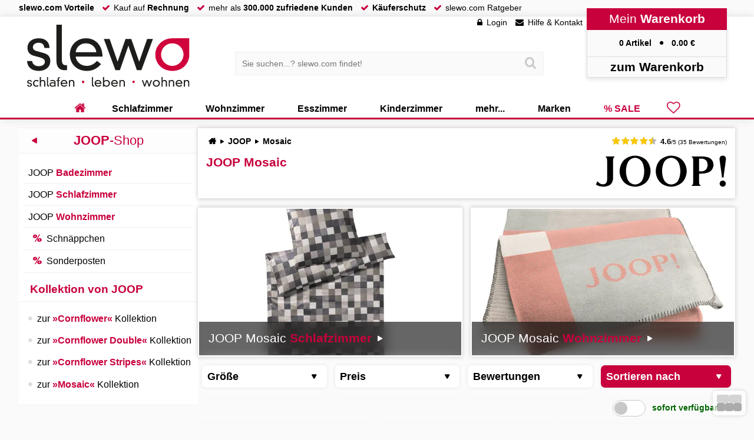

--- FILE ---
content_type: text/html; charset=UTF-8
request_url: https://www.slewo.com/joop-kollektion/mosaic/
body_size: 21306
content:
<!DOCTYPE html> <html lang='de-DE' data-currency='EUR' data-scid='0' class='webp webp_session webp_http_accept bot'> <head> <meta charset='UTF-8'> <meta name='viewport' content='width=device-width, initial-scale=1.0, maximum-scale=1.0, user-scalable=no'> <title>JOOP Mosaic Kollektion online günstig kaufen • slewo.com</title> <meta name='description' content='Die JOOP Mosaic günstig im Shop bestellen! Ihre Vorteile • kurze Lieferzeit • viele Artikel ab Lager • Marken-Qualität zum Spitzenpreis!' > <meta name='theme-color' content='#a2002c' > <meta property='og:title' content='JOOP Mosaic Kollektion online günstig kaufen • slewo.com'> <meta property='og:description' content='Die JOOP Mosaic günstig im Shop bestellen! Ihre Vorteile • kurze Lieferzeit • viele Artikel ab Lager • Marken-Qualität zum Spitzenpreis!'> <meta property='og:url' content='https://www.slewo.com/joop-kollektion/mosaic/'> <link rel='preload' href='https://www.slewo.com/static/font/slewoFontIco-Regular.woff2?v=2.8' as='font' type='font/woff2' crossorigin='anonymous' fetchpriority='high'><link rel='preload' href='https://data.slewo.com/gtm.js?v=7635d5d&id=GTM-K794QVN' as='script' ><link rel='prefetch' href='https://www.slewo.com/static/js/modern.shop.min.js?v=7635d5d' as='script'><link rel='prefetch' href='https://www.slewo.com/static/js/modern.utilities.ajax.min.js?v=7635d5d' as='script'><link rel='prefetch' href='https://www.slewo.com/static/js/modern.utilities.getlink.min.js?v=7635d5d' as='script'><link rel='preload' as='image' href='https://www.slewo.com/image/artikel1/JOOP-Mosaic-Bettwaesche-Graphite-4092-09_100017052-561953.webp?v=bea9' imagesrcset='https://www.slewo.com/image/artikel10/JOOP-Mosaic-Bettwaesche-Graphite-4092-09_100017052-561953.webp?v=bea9 250w,https://www.slewo.com/image/artikel6/JOOP-Mosaic-Bettwaesche-Graphite-4092-09_100017052-561953.webp?v=bea9 350w,https://www.slewo.com/image/artikel11/JOOP-Mosaic-Bettwaesche-Graphite-4092-09_100017052-561953.webp?v=bea9 550w,https://www.slewo.com/image/artikel7/JOOP-Mosaic-Bettwaesche-Graphite-4092-09_100017052-561953.webp?v=bea9 700w,https://www.slewo.com/image/artikel12/JOOP-Mosaic-Bettwaesche-Graphite-4092-09_100017052-561953.webp?v=bea9 850w' imagesizes='(max-width: 60em) 48vw, (max-width: 75em) 37.5vw, (max-width: 100em) 25vw, 25.7em' ><link rel='preload' as='image' href='https://www.slewo.com/image/artikel1/JOOP-Mosaic-Bettwaesche-Sand-4092-07_100016022-324989.webp?v=c319' imagesrcset='https://www.slewo.com/image/artikel10/JOOP-Mosaic-Bettwaesche-Sand-4092-07_100016022-324989.webp?v=c319 250w,https://www.slewo.com/image/artikel6/JOOP-Mosaic-Bettwaesche-Sand-4092-07_100016022-324989.webp?v=c319 350w,https://www.slewo.com/image/artikel11/JOOP-Mosaic-Bettwaesche-Sand-4092-07_100016022-324989.webp?v=c319 550w,https://www.slewo.com/image/artikel7/JOOP-Mosaic-Bettwaesche-Sand-4092-07_100016022-324989.webp?v=c319 700w,https://www.slewo.com/image/artikel12/JOOP-Mosaic-Bettwaesche-Sand-4092-07_100016022-324989.webp?v=c319 850w' imagesizes='(max-width: 60em) 48vw, (max-width: 75em) 37.5vw, (max-width: 100em) 25vw, 25.7em' ><link rel='preload' as='image' href='https://www.slewo.com/image/artikel1/JOOP-Mosaic-Bettwaesche-Ruby-4092-01_100016020-346308.webp?v=6c8f' imagesrcset='https://www.slewo.com/image/artikel10/JOOP-Mosaic-Bettwaesche-Ruby-4092-01_100016020-346308.webp?v=6c8f 250w,https://www.slewo.com/image/artikel6/JOOP-Mosaic-Bettwaesche-Ruby-4092-01_100016020-346308.webp?v=6c8f 350w,https://www.slewo.com/image/artikel11/JOOP-Mosaic-Bettwaesche-Ruby-4092-01_100016020-346308.webp?v=6c8f 550w,https://www.slewo.com/image/artikel7/JOOP-Mosaic-Bettwaesche-Ruby-4092-01_100016020-346308.webp?v=6c8f 700w,https://www.slewo.com/image/artikel12/JOOP-Mosaic-Bettwaesche-Ruby-4092-01_100016020-346308.webp?v=6c8f 850w' imagesizes='(max-width: 60em) 48vw, (max-width: 75em) 37.5vw, (max-width: 100em) 25vw, 25.7em' ><link rel='preload' as='image' href='https://www.slewo.com/image/artikel1/JOOP-Mosaic-Wohndecke-orange-silber_100017455-663438.webp?v=a5d7' imagesrcset='https://www.slewo.com/image/artikel10/JOOP-Mosaic-Wohndecke-orange-silber_100017455-663438.webp?v=a5d7 250w,https://www.slewo.com/image/artikel6/JOOP-Mosaic-Wohndecke-orange-silber_100017455-663438.webp?v=a5d7 350w,https://www.slewo.com/image/artikel11/JOOP-Mosaic-Wohndecke-orange-silber_100017455-663438.webp?v=a5d7 550w,https://www.slewo.com/image/artikel7/JOOP-Mosaic-Wohndecke-orange-silber_100017455-663438.webp?v=a5d7 700w,https://www.slewo.com/image/artikel12/JOOP-Mosaic-Wohndecke-orange-silber_100017455-663438.webp?v=a5d7 850w' imagesizes='(max-width: 60em) 48vw, (max-width: 75em) 37.5vw, (max-width: 100em) 25vw, 25.7em' ><link rel='preload' as='image' href='https://www.slewo.com/image/artikel1/JOOP-Mosaic-Wohndecke-sand-rauch_100017454-663435.webp?v=2c8a' imagesrcset='https://www.slewo.com/image/artikel10/JOOP-Mosaic-Wohndecke-sand-rauch_100017454-663435.webp?v=2c8a 250w,https://www.slewo.com/image/artikel6/JOOP-Mosaic-Wohndecke-sand-rauch_100017454-663435.webp?v=2c8a 350w,https://www.slewo.com/image/artikel11/JOOP-Mosaic-Wohndecke-sand-rauch_100017454-663435.webp?v=2c8a 550w,https://www.slewo.com/image/artikel7/JOOP-Mosaic-Wohndecke-sand-rauch_100017454-663435.webp?v=2c8a 700w,https://www.slewo.com/image/artikel12/JOOP-Mosaic-Wohndecke-sand-rauch_100017454-663435.webp?v=2c8a 850w' imagesizes='(max-width: 60em) 48vw, (max-width: 75em) 37.5vw, (max-width: 100em) 25vw, 25.7em' ><link rel='preload' as='image' href='https://www.slewo.com/image/artikel1/JOOP-Mosaic-Wohndecke-hellgelb-silber_100017451-663426.webp?v=a5d7' imagesrcset='https://www.slewo.com/image/artikel10/JOOP-Mosaic-Wohndecke-hellgelb-silber_100017451-663426.webp?v=a5d7 250w,https://www.slewo.com/image/artikel6/JOOP-Mosaic-Wohndecke-hellgelb-silber_100017451-663426.webp?v=a5d7 350w,https://www.slewo.com/image/artikel11/JOOP-Mosaic-Wohndecke-hellgelb-silber_100017451-663426.webp?v=a5d7 550w,https://www.slewo.com/image/artikel7/JOOP-Mosaic-Wohndecke-hellgelb-silber_100017451-663426.webp?v=a5d7 700w,https://www.slewo.com/image/artikel12/JOOP-Mosaic-Wohndecke-hellgelb-silber_100017451-663426.webp?v=a5d7 850w' imagesizes='(max-width: 60em) 48vw, (max-width: 75em) 37.5vw, (max-width: 100em) 25vw, 25.7em' > <meta property='og:image' content='https://www.slewo.com/image/artikel12/JOOP-Mosaic-Bettwaesche-Graphite-4092-09_100017052-561953.webp?v=bea9'> <meta name='robots' content='noindex,follow'> <link rel='alternate' hreflang='x-default' href='https://www.slewo.com/joop-kollektion/mosaic/'> <link rel='alternate' hreflang='de-DE' href='https://www.slewo.com/joop-kollektion/mosaic/'> <link rel='alternate' hreflang='de-AT' href='https://at.slewo.com/joop-kollektion/mosaic/'> <link rel='alternate' hreflang='de-CH' href='https://ch.slewo.com/joop-kollektion/mosaic/'> <link rel='alternate' hreflang='it-CH' href='https://it-ch.slewo.com/joop-kollektion/mosaic/'> <link rel='alternate' hreflang='fr-CH' href='https://fr-ch.slewo.com/joop-kollektion/mosaic/'> <link rel='alternate' hreflang='en-US' href='https://en.slewo.com/joop-kollektion/mosaic/'> <link rel='alternate' hreflang='es-ES' href='https://es.slewo.com/joop-kollektion/mosaic/'> <link rel='alternate' hreflang='it-IT' href='https://it.slewo.com/joop-kollektion/mosaic/'> <link rel='alternate' hreflang='fr-FR' href='https://fr.slewo.com/joop-kollektion/mosaic/'> <style>@charset "UTF-8";button,div,form,header,iframe,img,input,li,nav,span,strong{background:0 0;border:0;font-family:inherit;font-size:inherit;list-style-type:none;margin:0;outline:0;padding:0;-webkit-user-drag:none}#content_menu_box_scroll{overflow-y:auto!important}html .content_usicht ul>li>a>span:not(.unload):first-child>img{height:118%;left:-9%;top:-9%;width:118%}#content_menu_box_scroll::-webkit-scrollbar-thumb,#content_menu_box_scroll::-webkit-scrollbar-track{border-radius:1em}.content_usicht ul.content_usicht_banner_box>li>a>span:first-child img{display:flex;flex-direction:row;height:101%;left:-.5%;position:absolute;top:-.5%;width:101%}button,div,form,header,iframe,img,input,label,li,nav,span,strong{background:0 0;border:0;font-family:inherit;font-size:inherit;list-style-type:none;margin:0;outline:0;padding:0;-webkit-user-drag:none}.content_banner_bottom_text h2,.content_banner_bottom_text h3{page-break-after:avoid;break-after:avoid}.content_banner_bottom_text h2,.content_banner_bottom_text h3,.content_banner_bottom_text ul{page-break-inside:avoid;break-inside:avoid}html .content_usicht ul:not(.content_usicht_banner_box)>li>a>span:first-child>span:not(.unload),html .content_usicht ul>li>a>span:not(.unload):first-child>img{height:118%;left:-9%;top:-9%;width:118%}.content_usicht>ul.content_usicht_banner_box{grid-template-columns:repeat(2,minmax(0,1fr))}.content_usicht_banner_box>li>a{overflow:hidden}.content_usicht ul.content_usicht_banner_box>li>a>span:first-child{margin:0;padding-bottom:56%}.content_usicht ul.content_usicht_banner_box>li>a>span:nth-child(2){backdrop-filter:blur(.5em);-webkit-backdrop-filter:blur(.5em);background:rgba(0,0,0,.6);bottom:2px;color:#fff;font-size:1.5em;left:2px;margin:0;padding:.75em;position:absolute;white-space:nowrap;width:calc(100% - 4px);z-index:1}.content_usicht ul.content_usicht_banner_box>li>a>span:nth-child(2)::after{content:"►";font-family:slewoFontIco;padding:0 0 0 .5em}.content_usicht ul.content_usicht_banner_box>li>a>span:first-child img,.content_usicht ul:not(.content_usicht_banner_box)>li>a>span:first-child:not(.content_star)>span{display:flex;flex-direction:row;height:101%;left:-.5%;position:absolute;top:-.5%;width:101%}.content_usicht>ul>li>a .sopo{align-items:center;background:var(--color-green);color:#fff;display:flex;filter:drop-shadow(.2em .2em .3em rgba(0,0,0,.3));font-size:1rem;font-weight:700;height:2em;left:-6px;padding:.4em;position:absolute;top:.5em;top:1em;white-space:nowrap;z-index:990;z-index:600}.content_usicht.sopo>div:first-child{background:var(--color-brand);color:#fff;overflow:hidden;position:relative}.content_usicht.sopo>div:first-child *{color:#fff}.content_usicht.sopo>div:first-child::after{background:#fff;border-radius:50%;color:var(--color-brand);content:"";font-family:slewoFontIco;font-size:12.5em;font-weight:700;height:2em;position:absolute;right:-.4em;text-align:center;top:-.25em;width:2em}#content_usicht_filter{display:flex;flex-wrap:wrap;gap:1em;justify-content:flex-start;margin:1em 0 .5em;padding:0 .5em}#content_usicht_filter span{float:left}#content_usicht_filter a{background:#fff;border-radius:.25em;box-shadow:0 0 .5em rgba(0,0,0,.1);display:inline-block;margin:0 .5em 0 0;padding:.25em}#content_usicht_filter a::after{content:"";font-family:slewoFontIco;margin:0 0 0 .5em}#content_usicht_filter a.all{background:var(--color-brand);color:#fff}h1,h2,p,ul{border:0;padding:0}body,h1,h2,html,p,ul{background:0 0;list-style-type:none;outline:0;-webkit-user-drag:none}h1,h2,p,ul{font-family:inherit}h1,h2{color:var(--color-brand);font-size:clamp(1rem,2vw + .5rem,1.5rem)}button,div,form,header,iframe,img,input,label,li,nav,span,strong,table,tbody,td,th,thead,tr{background:0 0;border:0;font-family:inherit;font-size:inherit;list-style-type:none;margin:0;outline:0;padding:0;-webkit-user-drag:none}h1,h2,h3,p,ul{border:0;padding:0}body,h1,h2,h3,html,p,ul{background:0 0;list-style-type:none;outline:0;-webkit-user-drag:none}h1,h2,h3,p,ul{font-family:inherit}p,ul{font-size:inherit}svg{shape-rendering:geometricPrecision;text-rendering:optimizeLegibility;color-rendering:optimizeQuality}h1,h2,h3{color:var(--color-brand);font-size:clamp(1rem,2vw + .5rem,1.5rem)}h2{font-size:18px;font-size:1.125rem;margin:0 0 .6667em}h2::before{clear:both;content:"";display:block;font-size:0}p{line-height:1.5em}p,ul{margin:0 0 1em}p a,p+ul a,strong{color:var(--color-brand);font-weight:700}p a::before{content:"► ";font-family:slewoFontIco;padding-left:.25em}button,h1,input,p,p *{-webkit-touch-callout:text;-webkit-appearance:none}.banner_top{overflow:hidden}.banner_top:not(.show){display:-webkit-box;-webkit-line-clamp:3;-webkit-box-orient:vertical;max-height:7em}.banner_top p{margin:0 0 1em}.banner_top_button{display:block;height:2em;padding-top:.5em}.banner_top_button::before{color:#b4b4b4;content:"▾ mehr lesen ▾";left:0;position:absolute;text-align:center;width:100%}.banner_top:not(.init) .content_banner_bottom_text{display:none}.content_banner_bottom_text:not(.banner_top){background:#fff;border-bottom:1px solid var(--color-grey1);border-top:1px solid var(--color-grey1);column-count:2;margin:1em 0 0;padding:1em 0}.banner_top ul{list-style-type:disc;padding-left:1.2em}.banner_top table{border-collapse:collapse;margin-bottom:1em;table-layout:fixed;width:100%}.banner_top table td,.banner_top table th{border:1px solid #ccc;overflow:hidden;padding:.6em;text-align:left;text-overflow:ellipsis}.banner_top table th{background:#f7f7f7}.banner_top dl dt{font-weight:700}.banner_top dl dd{border-left:3px solid #c8003c;margin:0 0 1em .5em;padding:0 0 0 .5em}.content_banner_bottom_text h2{page-break-after:avoid;break-after:avoid}.content_banner_bottom_text h2,.content_banner_bottom_text ul{page-break-inside:avoid;break-inside:avoid}.content_banner_bottom_text li{display:block;padding:0 0 0 1.5em;position:relative}.content_banner_bottom_text li:first-child{padding-top:0}.content_banner_bottom_text li:last-child{padding-bottom:0}.content_banner_bottom_text li::before{color:var(--color-brand);content:"●";font-family:slewoFontIco;left:.3em;position:absolute;top:.1em}.content_usicht>ul>li>a .new{align-items:center;background:var(--color-green);color:#fff;display:flex;filter:drop-shadow(.2em .2em .3em rgba(0,0,0,.3));font-size:1rem;font-weight:700;height:2em;left:-6px;padding:.4em;position:absolute;top:.5em;top:1em;white-space:nowrap;z-index:990;z-index:600}.content_usicht>ul>li.vr3d>a>span:first-child::after,.content_usicht>ul>li.vr3d>a>span:first-child::before{background-image:url(/static/gfx/site/3dvr.svg?v=1);background-repeat:no-repeat;background-size:100%;bottom:1px;content:" ";height:2em;opacity:1;position:absolute;right:1px;transform:translate3d(-1em,-1em,0);width:2em;z-index:2}@font-face{font-display:swap;font-family:slewoFontIco;font-style:normal;font-weight:400;src:url(https://www.slewo.com/static/font/slewoFontIco-Regular.woff2?v=2.8) format("woff2");unicode-range:u+2b,u+2212,u+25b2,u+25ba,u+25bc,u+25c4,u+25cf,u+f002-f043}.button_red{background:#fafafa;border-radius:.5em;box-shadow:0 0 .5em rgb(0,0,0,.2);font-size:1rem;margin:0 0 1em;padding:.5em .7em;position:relative;text-decoration:none!important}*,::after,::before{box-sizing:inherit}html{border:0;font-family:inherit}body{border:0;font-size:inherit;padding:0}button,div,form,header,iframe,img,input,label,li,nav,span{background:0 0;border:0;font-family:inherit;font-size:inherit;list-style-type:none;margin:0;outline:0;padding:0;-webkit-user-drag:none}h1,h3,ul{border:0;padding:0}body,h1,h3,html,ul{background:0 0;list-style-type:none;outline:0;-webkit-user-drag:none}h1,h3,ul{font-family:inherit}ul{font-size:inherit}html{margin:0;padding:0}:root{--color-brand:#c8003c;--color-brand2:#8c0014;--color-green:#32c800;--color-green2:#239600;--color-grey1:#f0f0f0;--primary-3d:#fb165b;--secondary-3d:#ff0a54;--tertiary-3d:#e70247;--quaternary-3d:#d50141;--quinary-3d:#c8003c}body,html{max-width:100%}html{font-size:100%;height:auto;min-height:100%;overflow:hidden scroll!important;-webkit-text-size-adjust:100%;line-height:1.25}body{background:#fafafa;box-sizing:border-box;font-family:Arial,Helvetica,sans-serif;margin:0;position:relative!important;top:0!important;touch-action:manipulation;-webkit-font-smoothing:auto}input[type=search]::-webkit-search-cancel-button,input[type=search]::-webkit-search-decoration,input[type=search]::-webkit-search-results-button,input[type=search]::-webkit-search-results-decoration{display:none}::-webkit-scrollbar{width:.875rem}body::-webkit-scrollbar,html::-webkit-scrollbar{width:1em}::-webkit-scrollbar-thumb{background:hsla(0,0%,86%,.8)}::-webkit-scrollbar-thumb:window-inactive{background:hsla(0,0%,86%,.4)}::-webkit-scrollbar-track{background:hsla(0,0%,94%,.8)}input:-webkit-autofill{-webkit-box-shadow:0 0 0 1000px var(--input-bg,#fff) inset!important;box-shadow:0 0 0 1000px var(--input-bg,#fff) inset!important;-webkit-text-fill-color:var(--input-color,#000)!important;caret-color:var(--input-color,#000)!important}ul li{list-style-type:none}#content_menu_box_scroll,.scrollbox{overflow-y:auto!important}a{border:0;color:#000;outline:0;text-decoration:none}h1,h3{color:var(--color-brand);font-size:clamp(1rem,2vw + .5rem,1.5rem)}h1{font-size:21px;font-size:1.3125rem;margin:0 0 .875rem}h3{font-size:16px;font-size:1rem;margin:0 0 .875em}ul{margin:0 0 1em}img{color:#fff}#bottom_menu,.basket_right .content_mobil_menu,.content_mobil_menu,header a.hearty,header>div>div:nth-child(4)>div:nth-child(3){display:none}#site{display:flex;flex-direction:column;min-height:100vh}#site,header{position:relative;width:100%}header{background:#fff;border-bottom:3px solid var(--color-brand);box-shadow:0 0 1em rgba(0,0,0,.1);height:12.5em}body,img{-webkit-touch-callout:none!important}button,h1,input{-webkit-touch-callout:text;-webkit-appearance:none}button,input{border-radius:0;color:#000}main{flex-grow:1;padding:1em 0 0;width:100%}header>div,main>div{height:100%;margin:auto;max-width:100em;text-align:left;width:100%;width:calc(100% - 16.78em)}header>div{position:relative}main>div:not(.navi_hide){display:flex;gap:1em}main>div>div{flex:1;position:relative}main>div>div:first-child{flex:0 1 25%;max-width:23em}.home::before{content:"";font-family:slewoFontIco!important}#breadcrump{display:flex;margin:0 0 1em;position:relative}#breadcrump ul{display:inline-block;flex:1;font-weight:700;margin:0 0 0 .25em;white-space:nowrap}#breadcrump:not(.check) ul{overflow:hidden;text-overflow:ellipsis}#breadcrump ul li{display:inline;padding:0 .5em 0 0}#breadcrump ul li::after{content:"►";font-family:slewoFontIco;margin:0 0 0 .5em}#breadcrump ul li:last-child::after{display:none}input:not(:placeholder-shown)+label{font-size:1em;font-weight:700;top:.3em}.content_star{display:inline-block;font-size:.7em;padding:0!important;position:relative!important;white-space:nowrap}.content_star>span:first-child{font-size:1.3em;font-weight:700}.content_star::before{color:#b4b4b4}.content_star::after,.content_star::before{content:"";font:1.5em/1 slewoFontIco!important;left:0!important;letter-spacing:.1em;padding-right:.3em}.content_star::after{color:#fac800;position:absolute}.content_star.content_star45::after{content:""}.content_star.content_star4::after{content:""}span.bold,span.strong{font-weight:700}span.strong{color:var(--color-brand)}.checkbox_slide{display:none}.checkbox_slide+label{background:#fff;background:hsla(0,0%,100%,.85);border:1px solid #c8c8c8;border-radius:1em;display:block;height:2em;padding:2px;position:relative;top:0!important;width:4em}.checkbox_slide+label>span{background:#c8c8c8;border-radius:100%;display:block;height:calc(2em - 6px);left:2px;position:absolute;width:calc(2em - 6px)}html .content_usicht ul:not(.content_usicht_banner_box)>li>a>span:first-child>span:not(.unload){height:118%;left:-9%;top:-9%;width:118%}#content_menu_box_scroll::-webkit-scrollbar-thumb,#content_menu_box_scroll::-webkit-scrollbar-track,.scrollbox::-webkit-scrollbar-thumb,.scrollbox::-webkit-scrollbar-track{border-radius:1em}:focus{outline:0}.liste_checkbox input[type=checkbox]{display:none}.button_grey{color:#000;display:inline-block}.button_grey,.button_red{background:#fafafa;border-radius:.5em;box-shadow:0 0 .5em rgb(0,0,0,.2);font-size:1rem;margin:0 0 1em;padding:.5em .7em;position:relative;text-decoration:none!important}.button_red{display:inline-block}#banner_header_rabatt>div>div>div span{color:#fff}.button_red{background:var(--color-brand);color:#fff}.preis_normal,.preis_red{display:inline-block;font-weight:700;line-height:1em;position:relative}.preis_normal{letter-spacing:-.025em;overflow:hidden;text-overflow:ellipsis;white-space:nowrap}.preis_normal::after,.preis_red::after{content:"€";margin:0 0 0 .5em}.preis_normal.ab::before{content:"ab";font-size:.5em;line-height:1em;margin:0 .5em 0 0}header nav>ul>li.hearty>a,header nav>ul>li.sale>a{color:var(--color-brand)}.preis_normal sup,.preis_red sup{font-size:.5em;line-height:1em;position:absolute;transform:translateX(-.3em);vertical-align:top}.preis_red{padding:0 .1em}.preis_red::before{border-bottom:2px solid var(--color-brand);content:"";height:55%;left:-3%;position:absolute;top:0;transform:rotate(-13deg);width:106%;z-index:99}#banner_header_rabatt,#banner_header_rabatt>div{display:inline-block;text-align:center;width:100%}#banner_header_rabatt{background:var(--color-brand);color:#fff;filter:drop-shadow(0 0 .5em rgba(0,0,0,.3));font-size:1.333333em;height:auto;position:fixed;top:0;transform:translate3d(0,-2.25em,0);z-index:996}#banner_header_rabatt>div{height:2em;max-width:90em;padding:.25em;position:relative;width:calc(100% - 15em)}#banner_header_rabatt>div>div{bottom:-2em;position:absolute;right:0}#banner_header_rabatt>div>div>div{background:#c8003c;bottom:.5em;clip-path:polygon(-50%0,150%0,150% 150%,-50% 150%);display:block;font-size:.75em;height:2.5em;left:2em;padding:1em .5em .5em;position:absolute;white-space:nowrap}#banner_header_rabatt>div>div>div::after,#banner_header_rabatt>div>div>div::before{border-style:solid;border-width:30px;bottom:0;content:"";position:absolute}#banner_header_rabatt>div>div>div::before{border-color:var(--color-brand) var(--color-brand) transparent transparent;left:0;transform:translateX(-100%)}#banner_header_rabatt>div>div>div::after{border-color:var(--color-brand) transparent transparent var(--color-brand);left:auto;right:0;transform:translateX(100%)}#banner_header_rabatt>div>span{margin:0 .25em}#banner_header_rabatt>div>span::after,#banner_header_rabatt>div>span::before{background:#fff;color:var(--color-brand);display:none;font-weight:700;margin:0 .5em;padding:.125em .5em}#banner_header_rabatt>div>span:first-child::before{content:"SPAREN";display:inline-block}#banner_header_rabatt>div>span:nth-child(2)::after{content:"13% Rabatt";display:inline-block}#banner_header_rabatt .button_red{background:#fff;border:0;box-shadow:0 0 .25em rgba(0,0,0,.25);color:var(--color-brand);font-family:arial;font-size:1em;margin:0 0 0 3em;padding:.15em .5em}#banner_header_rabatt .button_red::after{display:inline-block;margin:0}.liste_checkbox li{margin:0 0 .5em;position:relative;white-space:nowrap}.liste_checkbox input[type=checkbox]+label>span{border:1px solid #c8c8c8;border-radius:.3em;display:inline-block;height:1.5em;margin-right:.5em;position:relative;vertical-align:middle;width:1.5em}.liste_checkbox li input[type=checkbox]:checked+label>span{border:2px solid #000;position:relative}.liste_checkbox li input[type=checkbox]+label>span::after,.liste_checkbox li input[type=checkbox]+label>span::before{content:"";font-family:slewoFontIco;left:0;overflow:hidden;position:absolute;top:50%;transform:translate3d(0,-50%,0);width:0}.liste_checkbox li input[type=checkbox]+label>span::before{font-size:1.8em;z-index:1}.liste_checkbox li input[type=checkbox]+label>span::after{color:#fff;font-size:2em;font-weight:bolder;z-index:0}.liste_checkbox li input[type=checkbox]:checked+label>span::after,.liste_checkbox li input[type=checkbox]:checked+label>span::before{width:1em}.button_ani{background:#f5f5f5;border:2px solid #ebebeb;border-radius:.5em;color:#000!important;font-weight:700;overflow:hidden;padding:.5em;position:relative;text-align:center;transform:translateZ(0);width:100%}.basket_right{backface-visibility:hidden;background:#fff;border-left:1px solid #dcdcdc;box-shadow:none;display:flex;flex-direction:column;height:100%;position:fixed;right:0;top:0;transform:translate3d(100%,0,0);transform-style:preserve-3d;width:23%;will-change:transform;z-index:1000}.content_usicht>ul>li>a .new,.content_usicht>ul>li>a .sopo{align-items:center;background:var(--color-green);color:#fff;display:flex;filter:drop-shadow(.2em .2em .3em rgba(0,0,0,.3));font-size:1rem;font-weight:700;height:2em;left:-6px;padding:.4em;position:absolute;top:.5em;top:1em;white-space:nowrap;z-index:990;z-index:600}.content_usicht>ul>li>a .sopo{background:var(--color-brand)}.content_usicht>ul>li>a .sopo::after{border-style:solid;content:""}.content_usicht>ul>li>a .sopo::before{border-style:solid;border-width:3px;content:""}.content_usicht>ul>li>a .new::after,.content_usicht>ul>li>a .new::before{border-style:solid;content:"";position:absolute}.content_usicht>ul>li>a .new::before{border-color:var(--color-green2) var(--color-green2) transparent transparent;border-width:3px}.content_usicht>ul>li>a .sopo::after{position:absolute}.content_usicht>ul>li>a .sopo::before{border-color:var(--color-brand2) var(--color-brand) transparent transparent;left:0;position:absolute;top:100%}.content_usicht>ul>li>a .new::before{left:0;top:100%}.content_usicht>ul>li>a .sopo::after{border-width:1em;left:100%;top:0}.content_usicht>ul>li>a .new::after{border-color:transparent transparent transparent var(--color-green);border-width:1em;left:100%;top:0}.content_usicht>ul>li>a .sopo::after{border-color:transparent transparent transparent var(--color-brand)}.content_menu_box ul li.select>ul{display:block}.button_ani::after{background:#e1e1e1;border-radius:2em;content:"";height:150%;left:50%;opacity:0;position:absolute;top:-25%;width:0;z-index:-1}#site>div:first-child{background:#fafafa;border-bottom:1px solid var(--color-grey1);display:flex;height:2em;width:100%}#site>div:first-child>div{display:flex;margin:auto;max-width:100em;text-align:left;width:calc(100% - 16.78em)}#site>div:first-child li,#site>div:first-child ul{display:inline-block}#site>div:first-child li::before{color:var(--color-brand);content:"";display:inline-block;font-family:slewoFontIco;height:1em;padding:0 .5em 0 1em}#site>div:first-child ul,nav>ul{margin:0}nav>ul{display:flex;flex-flow:row nowrap;flex-shrink:0;justify-content:center;-webkit-box-pack:justify;width:100%}header>div>div:nth-child(4){background:#fafafa;box-shadow:0 .25em .5em #e6e6e6;position:absolute;right:0;text-align:center;top:-1em;width:17em;z-index:995}header>div>div:nth-child(4)>div:first-child{background:var(--color-brand);color:#fff;font-size:1.5em;padding:.25em}header>div>div:nth-child(4)>div:nth-child(2){border:1px solid #dcdcdc;border-bottom:0;border-top:0;padding:1em}header>div>div:nth-child(4)>div:nth-child(2)>a>span:nth-child(2)::after{content:" €"}header>div>div:nth-child(4)>div:nth-child(2) span:first-child::after{content:"●";font-family:slewoFontIco;margin:0 1em}header>div>div:nth-child(4)>div:nth-child(4){border:1px solid #dcdcdc;font-size:1.5em;padding:.2em}.suche>div>div{background:#fafafa;border:1px solid var(--color-grey1);padding:.6em;position:relative;width:100%}.suche input[type=search]{background:0 0;border:0;padding:.2em;width:100%}.suche button{padding:.6em;position:absolute;right:.2em;top:50%;transform:translate3d(0,-50%,0)}.suche button::before{color:#c8c8c8;content:"";font-family:slewoFontIco;font-size:1.5em;line-height:1em}header>div>div:first-child{height:7.5em;left:1em;position:absolute;top:1em;width:20em;z-index:995}header>div>div:first-child a{height:100%;left:0;position:absolute;top:0;width:100%;z-index:990}header>div>div:nth-child(3){left:0;margin:0;padding:0 17em 0 20em;position:absolute;top:4.25em;width:100%;z-index:994}header>div>div:nth-child(3)>div{margin:auto;max-width:38em;position:relative;width:75%}header>div>div:nth-child(2){position:absolute;right:17em;top:2px;white-space:nowrap}header>div>div:nth-child(2)>ul>li>a::before{content:"";font-family:slewoFontIco;padding-right:.5em}header>div>div:nth-child(2)>ul>li:nth-child(2)>a::before{content:""}header>div>div:nth-child(2)>ul>li:first-child>a::before{content:""}header>div>div:nth-child(2)>ul>li{display:inline-block;margin:0 .5em}header nav{bottom:-3px;position:absolute;right:0;width:100%;z-index:991}header nav>ul>li{display:flex;position:unset;white-space:nowrap}header nav>ul>li>a{display:block;font-size:1rem;font-weight:700;height:100%;padding:.5em 2.5em;position:relative}header nav>ul>li.hearty>a::after,header nav>ul>li.hearty>a::before,header nav>ul>li:first-child>a::after,header nav>ul>li:first-child>a::before{display:none!important}header a.hearty{flex:1;font-family:slewoFontIco!important;font-size:2em;padding:0 .5em!important}header nav>ul>li:first-child,nav li.hearty{font-family:slewoFontIco!important;position:relative}header nav>ul>li:first-child a{font-size:1em}header a.hearty::after,header a.hearty::before,nav li.hearty::before{color:var(--color-brand);display:block!important;font-weight:700}header a.hearty::before,nav li.hearty::before{content:""}header a.hearty::after{color:#000;content:"◄";font-family:slewoFontIco;font-size:1em;left:.75em;opacity:0;position:absolute;top:.25em;transform:scale(.01)}header nav>ul>li:first-child::before,nav li.hearty::before{font-size:1.5em;left:50%;position:absolute;top:50%;transform:translate3d(-50%,-55%,0)}header nav>ul>li:first-child::before{color:var(--color-brand);content:"";display:block!important;font-family:slewoFontIco!important}header>div>div:nth-child(4)>div:nth-child(3){border:1px solid #dcdcdc;border-bottom:0;border-top:0;display:block;height:0;overflow:hidden;text-align:left}header nav>ul>li>a::after,header nav>ul>li>a::before{content:" ";display:block;height:2em;left:50%;position:absolute;width:0}header nav>ul>li>a::after{border-bottom:3px solid #fff;bottom:0;top:auto}header nav>ul>li>a::before{border-bottom:none;border-top:3px solid var(--color-brand);top:-3px}#site::after{backdrop-filter:grayscale(1) blur(.5em);background:0 0;background:rgba(0,0,0,.6);content:" ";display:none;height:calc(100% - 14.5em);left:0;max-width:none;opacity:0;position:absolute;top:14.5em;width:100%;z-index:990}.lazyload:not(img){background-size:100%}.lazyload>img{background-position:50%;background-repeat:no-repeat;background-size:cover;filter:blur(.75rem);opacity:.01;transform:translateZ(0);will-change:opacity,filter}.content_menu_box{background:#fff;border-bottom:1px solid var(--color-grey1);border-top:1px solid var(--color-grey1);margin:0 0 1em}#content_menu_box_scroll>.content_menu_box:last-child{margin-bottom:0}.content_menu_box>div:first-child,.content_menu_box>div:first-child a{color:var(--color-brand)}.content_menu_box>div:first-child{background:#fdfdfd;border-bottom:1px solid var(--color-grey1);font-size:1.4rem;margin:0 0 .625em;overflow:hidden;padding:.3125em;text-align:center}.content_menu_box ul{margin:0 .5em;overflow:hidden;position:relative}.content_menu_box>ul{display:flex;flex-direction:column;font-size:1.166666666666667em;margin-bottom:1em}.content_menu_box>ul>li{order:2}.content_menu_box>ul>li.select{order:1}.content_menu_box ul li ul{display:none;margin-left:1em}.content_menu_box ul li.sale a::before{color:var(--color-brand);content:""!important;font-family:slewoFontIco;padding-right:.5em}.content_menu_box ul li a{display:block;padding:.5em 0}.content_menu_box ul li a::before{color:#dcdcdc;content:"●";font-family:slewoFontIco;padding:0 .5em}.content_menu_box ul li.select>a::before{color:var(--color-brand)}.content_usicht>ul{display:grid;grid-template-columns:repeat(3,minmax(0,1fr));grid-gap:1em;margin:0 0 1em;width:100%}.content_usicht>ul>li{position:relative;width:100%}.content_usicht>ul>li.rabatt{align-items:center;background:#c8003c;border-radius:.5em;color:#fff;display:flex;flex-direction:row;font-weight:700;gap:1em;grid-column:1/-1;overflow:hidden;padding:1em}.content_usicht>ul>li.rabatt>div:first-child{flex:1;font-size:1.7em;text-align:center}.content_usicht>ul>li.rabatt>div:first-child>span{position:relative;white-space:nowrap;z-index:2}.content_usicht>ul>li.rabatt>div:first-child::after{color:#000;content:"13% Rabatt";font-size:5em;font-weight:bolder;left:0;opacity:.1;position:absolute;top:50%;transform:translate3d(0,-50%,0) rotate(-3deg);white-space:nowrap;width:100%;z-index:1}.content_usicht>ul>li.rabatt>div.button_grey{margin:0;min-width:20%;overflow:hidden;position:relative;text-align:center;text-overflow:ellipsis;white-space:nowrap;z-index:2}.content_usicht>ul>li>a{background:no-repeat #fff;border-bottom:1px solid #e6e6e6;border-top:1px solid #e6e6e6;box-shadow:0 0 .5em #c8c8c8;display:block;height:100%;padding:2px;position:relative}.content_usicht>ul>li.sopoborder>a{border:3px solid #c8003c}.content_usicht>ul>li>a>span.hearty{font-family:slewoFontIco!important;font-size:1.75em;position:absolute;right:.5em;top:.5em;z-index:700}.content_usicht>ul>li>a>span:first-child{display:block;margin:0 0 .5em;overflow:hidden;padding-bottom:80%;position:relative;width:100%}.content_usicht>ul>li>a>span:first-child::before{bottom:0;filter:invert(1);opacity:.7;right:0}.content_usicht ul:not(.content_usicht_banner_box)>li>a>span:first-child:not(.content_star)>span{display:flex;flex-direction:row;height:101%;left:-.5%;position:absolute;top:-.5%;width:101%}.content_usicht ul>li>a>span:first-child img{flex-shrink:0;height:100%;width:100%}.content_usicht>div:first-child{background:#fff;border-bottom:1px solid #e6e6e6;border-top:1px solid #e6e6e6;box-shadow:0 0 .5em #c8c8c8;margin:0 0 1em}.content_usicht>div:first-child>div:first-child{align-items:center;padding:1em 1em 0}.content_usicht>div:first-child>div:first-child>span:first-child{float:right}.content_usicht>div:first-child>div:first-child>div:nth-child(3){display:flex}.content_usicht>div:first-child>div:first-child>div:nth-child(3)>div:first-child{flex:1;width:100%}.content_usicht>ul>li>a>h3{color:#000;display:block;font-size:1em;font-weight:400;margin:0;min-height:6em;padding:0 .5em}.content_usicht>ul>li>a>h3>span{font-weight:700}.content_usicht>ul>li>a .content_star{float:right;margin:0 .5em 0 0}.content_usicht>ul>li>a>ul>li:nth-child(2){flex:1;font-size:1.5em;text-align:right}.content_usicht>ul>li>a>ul{align-items:baseline;bottom:0;display:flex;left:0;margin:0 0 .5em;padding:0 .5em;position:absolute;width:100%}.content_usicht>ul>li.sopo>a>ul>li.preis_normal,.content_usicht_filter>div:nth-child(2) .liste_checkbox li input[type=checkbox]+label span::after{color:var(--color-brand)}.content_usicht_filter>div>div>div>div>div:nth-child(2) .button_ani{position:absolute;top:100%;transform:translate3d(0,-100%,0)}.content_usicht_filter .liste_checkbox{height:100%;padding:.5em 0;position:relative}.content_usicht_filter .content_usicht_filter_preis+.liste_checkbox{height:calc(100% - 5em)}.filter_one{align-items:center;display:flex;font-weight:700;justify-content:center}.filter_one>*{background:hsla(0,0%,98%,.43);border-radius:1em;box-shadow:0 0 1em #fafafa;padding:.25em}.filter_one label{margin-right:.5em}.filter_one a{color:#006400!important;font-size:1em;text-shadow:0 0 .2em #fff}.content_usicht_filter{display:grid;grid-template-columns:3fr 1fr;padding:0 .5em;position:sticky;top:1em;transform:translateZ(0);width:100%;z-index:990;grid-gap:1em;margin-bottom:1em}.content_usicht_filter>div{display:grid;grid-template-columns:repeat(3,minmax(0,1fr));grid-gap:1em;margin:0}.content_usicht_filter>div:nth-child(2){grid-template-columns:repeat(1,minmax(0,1fr))}.content_usicht_filter>div>div{height:2.7em;position:relative;width:100%}.content_usicht_filter>div:nth-child(2)>div{width:100%}.content_usicht_filter>div>div>div{height:3em;position:relative;width:100%}.content_usicht_filter>div>div>div>div{background:#fff;border-bottom:3px solid transparent;border-radius:.5em;box-shadow:0 0 .5em rgba(0,0,0,.1),0 0 1em hsla(0,0%,100%,.5),0 0 2em #fff;display:flex;flex-direction:column;height:2.7em;overflow:hidden;position:absolute;-webkit-transform:translateZ(0);width:100%;z-index:0}.content_usicht_filter>div:nth-child(2)>div>div>div{background:var(--color-brand);color:#fff!important}.content_usicht_filter>div>div>div>div>div:first-child{display:block;font-size:1.25em;font-weight:700;padding:.5em;position:relative}.content_usicht_filter>div>div>div>div>div:first-child::after{content:"▼";font-family:slewoFontIco;font-size:1em;position:absolute;right:1em}.content_usicht_filter>div:nth-child(2)>div>div>div>div:first-child::after{color:#fff!important}#content_menu_box_scroll{margin-bottom:1em;max-height:calc(100vh - 2em);position:sticky;top:1em}.content_usicht_filter_preis>div{padding-top:1em;position:relative}.content_usicht_filter>div>div>div>div>div:nth-child(2){display:block;height:calc(100% - 3em);margin:0 .5em .5em;min-height:3em;padding-bottom:3em;position:relative}.content_usicht_filter .content_usicht_filter_preis{padding:0}.content_usicht_filter>div:nth-child(2) .liste_checkbox span{border-color:#fff!important}#menge_box input::placeholder{color:#000}.basket_right>div{display:block;padding:1em}.basket_right>div:first-child{background:var(--color-grey1);font-size:1.25em;font-weight:700}.basket_right>div:first-child::before{content:"◄";font-family:slewoFontIco;margin:0 1em 0 0}html.hearty header a.hearty::before,html.hearty nav li.hearty::before{content:"\f007"}#content_artikel span.hearty::before,.content_usicht span.hearty::before{color:#fff;content:"\f007";opacity:.7;transition:color .3s,opacity .3s,-webkit-text-stroke .3s;-webkit-text-stroke:1px #969696}#content_artikel span.hearty.select::before,.content_usicht span.hearty.select::before{-webkit-text-stroke:1px var(--color-brand);color:var(--color-brand);opacity:1}html:not(.init_nocr) .init_none_block{display:none!important}@media only screen and (max-width:115em){body{font-size:.875em}}@media only screen and (max-width:100em){header nav>ul>li>a{padding:.5em 2.25em}}@media only screen and (max-width:90em){header nav>ul>li>a{padding:.5em 1.75em}#site>div:first-child>div,#sitecontent>div,header>div{width:95%}header>div>div:nth-child(4){right:1em}header>div>div:nth-child(2){right:18em}#banner_header_rabatt{display:none}}@media only screen and (max-width:75em){#breadcrump,#breadcrump ul{display:block}nav>ul>li>a{padding-left:1.25em!important;padding-right:1.25em!important}.content_usicht>ul{grid-template-columns:repeat(2,minmax(0,1fr))}}@media only screen and (max-width:70em){.content_usicht>ul.content_usicht_banner_box{grid-template-columns:repeat(1,minmax(0,1fr))}nav>ul>li>a{padding-left:1em!important;padding-right:1em!important}.button_red{order:2}#site>div:first-child>div,header>div>div:nth-child(2)>ul>li:first-child{display:none}}@media only screen and (max-width:60em){#content_usicht .content_usicht_filter,header nav,header>div>div:nth-child(2),header>div>div:nth-child(4)>div:not(.content_mobil_menu){display:none!important}#content_menu_box_scroll{position:relative;top:0}.content_usicht>ul,.content_usicht>ul.content_usicht_banner_box{padding:0 .5em}#content_usicht .content_usicht_filter,.content_usicht.sopo>div:first-child::after,.content_usicht>ul>li>a .sopo::after,header nav,header>div>div:nth-child(2),header>div>div:nth-child(4)>div:not(.content_mobil_menu){display:none!important}.content_usicht>ul>li>a .sopo::before{border-color:transparent transparent #239600 #239600!important;left:100%!important;top:0!important}.content_usicht>ul>li>a .sopo{left:6px!important;top:-6px!important}#content_usicht .content_usicht_filter,.content_usicht.sopo>div:first-child::after,.content_usicht>ul>li>a .new::after,.content_usicht>ul>li>a .sopo::after,header nav,header>div>div:nth-child(2),header>div>div:nth-child(4)>div:not(.content_mobil_menu){display:none!important}header>div>div:first-child svg{background-size:auto 100%!important;display:inline-block;height:5em;margin:.5em;width:16em}.content_usicht>ul>li>a .new::before{border-color:transparent transparent #239600 #239600!important;left:100%!important;top:0!important}.content_usicht>ul>li>a .new{left:6px!important;top:-6px!important}#site{position:static}#site>div:first-child>div,#sitecontent>div,header>div{width:100%}#sitecontent{overflow-x:hidden}#content_usicht .content_usicht_filter,.content_usicht>ul>li>a .new::after,.content_usicht>ul>li>a .sopo::after,header nav,header>div>div:nth-child(2),header>div>div:nth-child(4)>div:not(.content_mobil_menu){display:none!important}header>div>div:nth-child(4){font-size:1.133333em;top:0;width:0}header>div>div:nth-child(3){display:block!important;padding:0;position:relative;top:0;z-index:99}header>div{-webkit-backdrop-filter:blur(.25em);backdrop-filter:blur(.25em);background:hsla(0,0%,100%,.9);border-bottom:none;box-shadow:0 0 .5em rgba(0,0,0,.3);height:auto;position:sticky;top:0;width:100%;z-index:999}header>div>div:nth-child(3)>div{align-items:center;border-bottom:3px solid var(--color-brand);border-top:3px solid #f0f0f0;box-shadow:none!important;display:flex;max-width:100%;width:100%}header a.hearty{display:block}header>div>div:nth-child(3)>div>div{background:0 0;border:0;padding:0}header>div>div:nth-child(3)>div>div input{font-weight:700;padding:1em 3em 1em 0!important;text-overflow:ellipsis}header>div>div:nth-child(3)>div>div input::placeholder{text-align:center;transform:translate3d(-.7em,0,0)}header{background-color:transparent;border:0;box-shadow:none;height:auto;position:absolute;top:0;z-index:999}#sitecontent>div>div{backface-visibility:hidden;display:block;flex:1;position:relative;width:100%}#sitecontent>div>div:first-child{background:#fff;font-size:.85rem;height:100%;left:-70%;max-width:100%!important;padding:0!important;position:fixed;top:0;width:70%;will-change:transform;z-index:1000}#site>div:first-child{display:none}#content_menu_box_scroll,.content_usicht_filter{position:relative;top:0!important}.content_usicht>ul{padding:0 .5em}#sitecontent .content_mobil_menu>span,.basket_right .content_mobil_menu{background:var(--color-brand);border-radius:0 1em 1em 0;box-shadow:0 0 .2em rgba(0,0,0,.5);color:#fff;display:flex;font-size:1rem;height:3.7em;left:0;position:absolute;right:auto;top:.8em;width:3.7em;z-index:9}.basket_right .content_mobil_menu{background:var(--color-grey1);background-image:url(https://www.slewo.com/static/gfx/site/menu_basket.svg);background-position:50%;background-repeat:no-repeat;background-size:80%;border-radius:1em 0 0 1em;clip-path:polygon(-40% -40%,100% -40%,100% 140%,-40% 140%);display:block;left:-3.7em;padding:0;right:-3.7em}#sitecontent .content_mobil_menu{display:block;height:6em;overflow:hidden;position:absolute;right:0;top:0;transform:translate3d(100%,0,0);width:6em}#sitecontent .content_mobil_menu span>span:first-child{font-size:.3125em;left:50%;top:50%;transform:translate3d(-50%,-50%,0);width:60%}#sitecontent .content_mobil_menu span>span:first-child,#sitecontent .content_mobil_menu span>span:first-child::after,#sitecontent .content_mobil_menu span>span:first-child::before{background:#fff;border-radius:1em;content:" ";display:block;height:1em;position:absolute}#sitecontent .content_mobil_menu span>span:first-child::after{left:0;top:2.4em;width:100%}#sitecontent .content_mobil_menu span>span:first-child::before{left:0;top:-2.4em;width:100%}.basket_right .content_mobil_menu>span{align-items:center;background:#c8003c;border-radius:50%;display:flex;height:1.5em;justify-content:center;left:0;position:absolute;top:0;transform:translate3d(-50%,0,0);width:1.5em}.basket_right .content_mobil_menu>span>span{font-weight:700;height:1em;line-height:1em}header>div>div:first-child{height:6em;left:0;position:relative;text-align:center;top:0;width:100%}#sitecontent{padding-top:10.5em!important}.content_menu_box ul{margin:0 0 1em}.content_menu_box>ul{display:block;overflow:visible}.content_menu_box>div:first-child{-webkit-backdrop-filter:blur(.25em);backdrop-filter:blur(.25em);background:hsla(0,0%,100%,.5);border-bottom:none;box-shadow:0 0 .5em rgba(0,0,0,.15);font-size:1.8em;margin:0;position:sticky;top:0;z-index:9}.content_menu_box ul>li>ul{height:0;overflow:hidden}.content_menu_box li.select>ul{overflow:visible;transform:translateZ(0)!important}.content_menu_box ul>li.select>ul{height:auto}.content_menu_box ul li a{padding:.75em 0;white-space:nowrap}.content_usicht>ul>li>a .new::before,.content_usicht>ul>li>a .sopo::before{border-color:transparent transparent #239600 #239600!important;left:100%!important;top:0!important}.content_usicht>ul>li>a .new,.content_usicht>ul>li>a .sopo{left:6px!important;top:-6px!important}#site{transform:none!important}header nav>ul>li:nth-child(4){position:relative}body>.livesearch input::placeholder{font-size:.8em}.content_menu_box{border-bottom:none;padding:0}.content_menu_box>ul{position:relative}.content_menu_box>ul>li:first-child{border-top:3px solid var(--color-grey1)}.content_menu_box ul li{border-bottom:3px solid var(--color-grey1);display:block;padding:0 .5em}.content_menu_box li>ul{background:#fff;display:block!important;left:0;margin:0!important;min-height:100%;position:absolute;top:0;transform:translate3d(120%,0,0)!important;width:100%;z-index:1}}@media only screen and (max-width:45em){.content_banner_bottom_text{-webkit-columns:1!important;column-count:1!important}.content_usicht_filter:not(.select){grid-template-columns:1fr}.content_usicht_filter{grid-template-columns:2fr 1fr}#bottom_menu{backdrop-filter:blur(1em);-webkit-backdrop-filter:blur(1em);background:hsla(0,0%,100%,.5);border-top:1px solid rgba(0,0,0,.05);bottom:0;box-shadow:0 0 1em rgba(0,0,0,.1);display:flex;padding:.5em;position:fixed;width:100%;z-index:999}#bottom_menu>ul{align-items:stretch;display:flex;gap:1em;margin:0;width:100%}#bottom_menu>ul>li{flex:1;text-align:center}#bottom_menu>ul>li::before{content:"";display:block;font-family:slewoFontIco!important;font-size:2em}#bottom_menu>ul>li.basket::before{content:""}#bottom_menu>ul>li.search::before{content:""}#bottom_menu>ul>li.homebutton::before{content:""}.content_usicht .content_usicht_filter>div{display:none}.content_usicht>ul>li>a>h3{min-height:8em}}@media only screen and (max-width:30em){.content_usicht_filter>div:nth-child(2){grid-template-columns:repeat(2,minmax(0,1fr))}#sitecontent>div>div:first-child{left:-80%;left:calc(-100% + 7em);width:80%;width:calc(100% - 7em)}.content_usicht>ul{grid-gap:.5em}}@media only screen and (max-width:25em){html{font-size:.9em}}@media only screen and (min-width:60em){header{height:12.5em!important}}</style><link rel='preload' as='style' href='https://www.slewo.com/static/css/style.min.css?v=7635d5d' class='css_load' ><link rel='prefetch' as='style' href='https://www.slewo.com/static/css/style-artikel.min.css?v=7635d5d' class='css_load' ><link rel='prefetch' as='style' href='https://www.slewo.com/static/css/style-kasse.min.css?v=7635d5d' class='css_load' ><link rel='preload' as='style' type='text/css' href='https://www.slewo.com/static/css/style-responsive.min.css?v=7635d5d' class='css_load' > <script>window.SLEWO_MODULE_MAP = {"googleAutocomplete":"https:\/\/maps.googleapis.com\/maps\/api\/js?key=AIzaSyD79l9gOJoMpZ4G5QnBcMD9N70ByXPcKOw&libraries=places&loading=async","init":"https:\/\/www.slewo.com\/static\/js\/modern.shop.min.js?v=7635d5d","artikel":"https:\/\/www.slewo.com\/static\/js\/modern.shop.artikel.min.js?v=7635d5d","formUtils":"https:\/\/www.slewo.com\/static\/js\/modern.utilities.form.min.js?v=7635d5d","cookieUtils":"https:\/\/www.slewo.com\/static\/js\/modern.utilities.cookie.min.js?v=7635d5d","form":"https:\/\/www.slewo.com\/static\/js\/modern.utilities.form.min.js?v=7635d5d","home":"https:\/\/www.slewo.com\/static\/js\/modern.shop.home.min.js?v=7635d5d","usicht":"https:\/\/www.slewo.com\/static\/js\/modern.shop.usicht.min.js?v=7635d5d","kasse":"https:\/\/www.slewo.com\/static\/js\/modern.shop.kasse.min.js?v=7635d5d","mobil":"https:\/\/www.slewo.com\/static\/js\/modern.shop.mobil.min.js?v=7635d5d","newsletter":"https:\/\/www.slewo.com\/static\/js\/modern.shop.newsletter.min.js?v=7635d5d","ajaxService":"https:\/\/www.slewo.com\/static\/js\/modern.utilities.ajax.min.js?v=7635d5d","captchaService":"https:\/\/www.slewo.com\/static\/js\/modern.utilities.captcha.min.js?v=7635d5d","translateService":"https:\/\/www.slewo.com\/static\/js\/modern.utilities.translate.min.js?v=7635d5d","navigationService":"https:\/\/www.slewo.com\/static\/js\/modern.utilities.getlink.min.js?v=7635d5d","actual":"https:\/\/www.slewo.com\/static\/js\/modern.utilities.actual.min.js?v=7635d5d","cookie":"https:\/\/www.slewo.com\/static\/js\/modern.utilities.cookie.min.js?v=7635d5d","inputFilter":"https:\/\/www.slewo.com\/static\/js\/modern.utilities.inputFilter.min.js?v=7635d5d","googlemaps":"https:\/\/www.slewo.com\/static\/js\/modern.utilities.googlemaps.min.js?v=7635d5d","bewertung":"https:\/\/www.slewo.com\/static\/js\/modern.utilities.bewertung.min.js?v=7635d5d","autocomplete":"https:\/\/www.slewo.com\/static\/js\/modern.utilities.autocomplete.min.js?v=7635d5d","navHover":"https:\/\/www.slewo.com\/static\/js\/modern.shop.kopf.hover.min.js?v=7635d5d"};</script>  <script> var supportsModernJS = false; try { new Function('class Test {}')(); supportsModernJS = true; } catch (e) {} if (supportsModernJS) { var s = document.createElement('script'); s.src = 'https://www.slewo.com/static/js/modern.crit.min.js?v=7635d5d'; s.async = true; s.onerror = fallback; s.onload = function() { window.init ? clearTimeout(t) : fallback(); }; document.head.appendChild(s); } else { fallback(); } var fbLoaded = false, t = setTimeout(fallback, 10000); function fallback() { if (fbLoaded) return; fbLoaded = true; clearTimeout(t); window.legacy = true; var p = document.createElement('script'); p.src = 'https://cdnjs.cloudflare.com/polyfill/v3/polyfill.min.js?version=4.8.0&features=AbortController'; p.onload = function() { var l = document.createElement('script'); l.src = 'https://www.slewo.com/static/js/legacy.crit.min.js?v=7635d5d'; l.async = true; l.onerror = loadErrorScript; l.onload = function() { if (!window.init) { loadErrorScript(); } }; document.head.appendChild(l); }; p.onerror = loadErrorScript; document.head.appendChild(p); } function loadErrorScript() { var e = document.createElement('script'); e.src = '/error_js_old.ajax'; e.async = true; document.head.appendChild(e); } window.legacy = false; </script> <script> (function() { if (window._tagmanagerInitialized) return; window._tagmanagerInitialized = true; try { var MAX_BUFFER = 200; window.dataLayer = window.dataLayer || []; window.tagmanagerEventBuffer = window.tagmanagerEventBuffer || []; window._recordedEvents = window._recordedEvents || []; window._pvFiredMap = window._pvFiredMap || {}; function cloneEvent(e) { try { return JSON.parse(JSON.stringify(e)); } catch(_) { var o = {}; for (var k in e) if (Object.prototype.hasOwnProperty.call(e, k)) o[k] = e[k]; return o; } } function sanitizeForRecord(e) { if (e && e.gtm) { try { delete e.gtm; } catch(_) { e.gtm = undefined; } } if (e && e['gtm.uniqueEventId']) { try { delete e['gtm.uniqueEventId']; } catch(_) { e['gtm.uniqueEventId'] = undefined; } } return e; } function consentKey() { return (window._tmConsent && window._tmConsent.analytics_storage === 'granted') ? 'granted' : 'denied'; } function pvKey() { return consentKey() + '|' + location.pathname + location.search + location.hash; } window.tagmanagerPushEvent = function(e) { if (!e || typeof e !== 'object') return; if (e.event === 'page_view') { var key = pvKey(); if (window._pvFiredMap[key]) return; window._pvFiredMap[key] = true; } if (!e.event_id) { e.event_id = Date.now().toString(36) + Math.random().toString(36).substring(2, 9); } if (e.ecommerce && typeof e.ecommerce === 'object') { e.ecommerce.event_id = e.event_id; } var rec = sanitizeForRecord(cloneEvent(e)); window._recordedEvents.push(rec); if (window._recordedEvents.length > MAX_BUFFER) window._recordedEvents.shift(); if (window.dataLayer && window._tagmanagerConsentReady) { if (e && e.clearEcommerce === true) try { window.dataLayer.push({ ecommerce: null }); } catch(_) {} try { window.dataLayer.push(e); } catch(_) {} } else { window.tagmanagerEventBuffer.push(e); } }; window.tagmanagerReplayAll = function() { if (!window.dataLayer) return; var dl = window.dataLayer, arr = window._recordedEvents, i = 0, n = arr.length; for (; i < n; i++) { var ev = arr[i]; if (ev && ev.event === 'page_view') { var key = pvKey(); if (window._pvFiredMap[key]) continue; window._pvFiredMap[key] = true; } if (ev && ev.clearEcommerce === true) try { dl.push({ ecommerce: null }); } catch(_) {} try { dl.push(ev); } catch(_) {} } }; window.gtag = window.gtag || function(){ try { window.dataLayer.push(arguments); } catch(_) {} }; window._tmConsent = { ad_storage: 'denied', ad_user_data: 'denied', analytics_storage: 'denied', functionality_storage: 'granted', personalization_storage: 'granted', ad_personalization: 'denied', security_storage: 'granted' }; try { gtag('consent', 'default', window._tmConsent); } catch(_) {} var s = document.createElement('script'); s.src = 'https://data.slewo.com/gtm.js?v=7635d5d&id=GTM-K794QVN'; s.async = true; var onLoad = function() { try { ; } catch(_) {} try { window.dataLayer.push({"plz":"43215","stadt":"Columbus","region":"Columbus","land":"US"}); } catch(_) {} try { gtag('js', new Date()); } catch(_) {} try { gtag('config', 'G-5VP9GY6HNC', { send_page_view: false }); } catch(_) {} try { gtag('set', 'url_passthrough', true); } catch(_) {} try { window.dataLayer.push({ ecommerce: null }); } catch(_) {} window._tagmanagerConsentReady = true; window.tagmanagerPushEvent({ event: 'page_view' }); if (window.tagmanagerEventBuffer && window.tagmanagerEventBuffer.length) { for (var i = 0; i < window.tagmanagerEventBuffer.length; i++) { var e = window.tagmanagerEventBuffer[i]; if (e && e.clearEcommerce === true) try { window.dataLayer.push({ ecommerce: null }); } catch(_) {} try { window.dataLayer.push(e); } catch(_) {} } window.tagmanagerEventBuffer = []; } }; if (s.addEventListener) s.addEventListener('load', onLoad); else s.onload = onLoad; requestAnimationFrame(function() { requestAnimationFrame(function() { document.head.appendChild(s); }); }); } catch(_) {} })(); </script> <script type='application/ld+json'>{"@context":"https://schema.org","@graph":[{"@type":"Organization","name":"slewo // schlafen leben wohnen GmbH","url":"https://www.slewo.com","logo":"https://www.slewo.com/static/gfx/site/slewo.svg","email":"info@slewo.com","telephone":"+49-741-51167000","legalName":"slewo // schlafen leben wohnen GmbH","address":{"@type":"PostalAddress","streetAddress":"Albring 2-4","addressLocality":"Zimmern","postalCode":"78658","addressCountry":"DE"},"potentialAction":{"@type":"SearchAction","target":"https://www.slewo.com/search/?q={q}","query-input":"required name=q"},"foundingDate":"2009-12-01","sameAs":["https://www.facebook.com/slewo_com","https://www.instagram.com/slewo_com"]},{"@type":"WebPage","url":"https://www.slewo.com/joop-kollektion/mosaic/","name":"JOOP Mosaic Kollektion online günstig kaufen • slewo.com"},{"@type":"BreadcrumbList","itemListElement":[{"@type":"ListItem","position":2,"name":"JOOP","item":"https://www.slewo.com/joop-shop/"},{"@type":"ListItem","position":3,"name":"Mosaic","item":"https://www.slewo.com/joop-kollektion/mosaic/"}]},{"mainEntity":{"image":"https://www.slewo.com/image/artikel12/JOOP-Mosaic-Bettwaesche-Graphite-4092-09_100017052-561953.webp?v=bea9","itemListElement":[{"@type":"ListItem","position":1,"item":{"AggregateRating":{"@type":"AggregateRating","ratingValue":"4.8","ratingCount":"4"},"@type":"Product","name":"JOOP! »Mosaic« Bettwäsche Graphite 4092-09","image":"https://www.slewo.com/image/artikel12/JOOP-Mosaic-Bettwaesche-Graphite-4092-09_100017052-561953.webp?v=bea9","brand":{"@type":"Brand","name":"JOOP"},"offers":{"@type":"Offer","url":"/joop-mosaic-bettwaesche-graphite-4092-09-100017052.html","availability":"https://schema.org/InStock","itemCondition":"https://schema.org/NewCondition","priceCurrency":"EUR","price":"36.90","priceValidUntil":"2026-01-14"}}},{"@type":"ListItem","position":2,"item":{"AggregateRating":{"@type":"AggregateRating","ratingValue":"5","ratingCount":"18"},"@type":"Product","name":"JOOP! »Mosaic« Bettwäsche Sand 4092-07","image":"https://www.slewo.com/image/artikel12/JOOP-Mosaic-Bettwaesche-Sand-4092-07_100016022-324989.webp?v=c319","brand":{"@type":"Brand","name":"JOOP"},"offers":{"@type":"Offer","url":"/joop-mosaic-bettwaesche-sand-4092-07-100016022.html","availability":"https://schema.org/InStock","itemCondition":"https://schema.org/NewCondition","priceCurrency":"EUR","price":"29.60","priceValidUntil":"2026-01-14"}}},{"@type":"ListItem","position":3,"item":{"AggregateRating":{"@type":"AggregateRating","ratingValue":"4.8","ratingCount":"12"},"@type":"Product","name":"JOOP! »Mosaic« Bettwäsche Ruby 4092-01","image":"https://www.slewo.com/image/artikel12/JOOP-Mosaic-Bettwaesche-Ruby-4092-01_100016020-346308.webp?v=6c8f","brand":{"@type":"Brand","name":"JOOP"},"offers":{"@type":"Offer","url":"/joop-mosaic-bettwaesche-ruby-4092-01-100016020.html","availability":"https://schema.org/InStock","itemCondition":"https://schema.org/NewCondition","priceCurrency":"EUR","price":"94.90","priceValidUntil":"2026-01-14"}}},{"@type":"ListItem","position":4,"item":{"@type":"Product","name":"JOOP! »Mosaic« Wohndecke orange-silber","image":"https://www.slewo.com/image/artikel12/JOOP-Mosaic-Wohndecke-orange-silber_100017455-663438.webp?v=a5d7","brand":{"@type":"Brand","name":"JOOP"},"offers":{"@type":"Offer","url":"/joop-mosaic-wohndecke-orange-silber-100017455.html","availability":"https://schema.org/PreOrder","itemCondition":"https://schema.org/NewCondition","priceCurrency":"EUR","price":"94.90","priceValidUntil":"2026-01-14"}}},{"@type":"ListItem","position":5,"item":{"@type":"Product","name":"JOOP! »Mosaic« Wohndecke sand-rauch","image":"https://www.slewo.com/image/artikel12/JOOP-Mosaic-Wohndecke-sand-rauch_100017454-663435.webp?v=2c8a","brand":{"@type":"Brand","name":"JOOP"},"offers":{"@type":"Offer","url":"/joop-mosaic-wohndecke-sand-rauch-100017454.html","availability":"https://schema.org/PreOrder","itemCondition":"https://schema.org/NewCondition","priceCurrency":"EUR","price":"94.90","priceValidUntil":"2026-01-14"}}},{"@type":"ListItem","position":6,"item":{"@type":"Product","name":"JOOP! »Mosaic« Wohndecke hellgelb-silber","image":"https://www.slewo.com/image/artikel12/JOOP-Mosaic-Wohndecke-hellgelb-silber_100017451-663426.webp?v=a5d7","brand":{"@type":"Brand","name":"JOOP"},"offers":{"@type":"Offer","url":"/joop-mosaic-wohndecke-hellgelb-silber-100017451.html","availability":"https://schema.org/PreOrder","itemCondition":"https://schema.org/NewCondition","priceCurrency":"EUR","price":"94.90","priceValidUntil":"2026-01-14"}}},{"@type":"ListItem","position":7,"item":{"AggregateRating":{"@type":"AggregateRating","ratingValue":"4.9","ratingCount":"11"},"@type":"Product","name":"JOOP! »Mosaic« Bettwäsche Ocean 4092-02","image":"https://www.slewo.com/image/artikel12/JOOP-Mosaic-Bettwaesche-Ocean-4092-02_100016021-346309.webp?v=6c8f","brand":{"@type":"Brand","name":"JOOP"},"offers":{"@type":"Offer","url":"/joop-mosaic-bettwaesche-ocean-4092-02-100016021.html","availability":"https://schema.org/InStock","itemCondition":"https://schema.org/NewCondition","priceCurrency":"EUR","price":"183.00","priceValidUntil":"2026-01-14"}}},{"@type":"ListItem","position":8,"item":{"@type":"Product","name":"JOOP! »Mosaic« Wohndecke","image":"https://www.slewo.com/image/artikel12/JOOP-Mosaic-Wohndecke_100016016-346304.webp?v=9013","brand":{"@type":"Brand","name":"JOOP"},"offers":{"@type":"Offer","url":"/joop-mosaic-wohndecke-100016016.html","availability":"https://schema.org/PreOrder","itemCondition":"https://schema.org/NewCondition","priceCurrency":"EUR","price":"94.90","priceValidUntil":"2026-01-14"}}}],"@type":"Product","name":"JOOP Mosaic","AggregateRating":{"@type":"AggregateRating","ratingValue":4.6,"reviewCount":"35","bestRating":"5","worstRating":"1"}},"@type":"CollectionPage","name":"JOOP Mosaic","url":"https://www.slewo.com/joop-kollektion/mosaic/"}]}</script> <link rel='icon' type='image/svg+xml' href='https://www.slewo.com/static/favicon_96.svg'> <link rel='icon' type='image/png' href='https://www.slewo.com/static/favicon_96.png' sizes='96x96' > <link rel='apple-touch-icon' sizes='180x180' href='https://www.slewo.com/static/slewo_favicon_180.png'> </head> <body> <div id='banner_header_rabatt'> <div> <span>mehr bringt mehr •</span> <span>bis zu</span> <span>auf Ihren Warenkorb!</span> <span class='button_red small '>mehr erfahren</span> <div> <div><span class='strong'>13% Rabatt</span></div> </div> </div> </div> <div class='basket_right'> <div class='init_none_block'>zurück</div> <div class='init_none_block'></div> <div class='init_none_block'></div> <div class='init_none_block'><span class='button button_light'>Weitershoppen</span><span class='button button_red' >zum Warenkorb</span></div> <div class='content_usicht init_none_block' ></div> <div class='init_none_block'></div> <div class='content_mobil_menu'><span><span>0</span></span></div> </div> <div id='bottom_menu'> <ul> <li class='homebutton'>Startseite</li> <li class='menu'>Menü</li> <li class='search'>Suche</li> <li class='basket'>Warenkorb</li> </ul> </div> <div id='site' > <div><div><span class='bold'>slewo.com Vorteile</span><ul><li>Kauf auf <b>Rechnung</b></li><li>mehr als <b>300.000 zufriedene Kunden</b></li><li><b>Käuferschutz</b></li><li><a href='/ratgeber/' title='slewo.com Ratgeber'>slewo.com Ratgeber</a></li></ul> </div></div> <header> <div> <div>  <a href='/' title='slewo.com • einer der größten Möbel Online-Shop'> <svg xmlns='http://www.w3.org/2000/svg' baseProfile='tiny' viewBox='0 0 490 187'><path fill='#1d1d1b' d='m49.42 84.28-21.85-6.22c-7.52-2.13-10.39-6.05-10.39-11.2 0-7.29 6.63-13.33 16.83-13.33 10.74 0 16.12 5.16 17.37 15.65h15.04c0-13.87-8.24-28.8-32.05-28.8-21.66-.02-33.3 12.78-33.3 28.07 0 11.02 5.19 20.09 18.98 23.82l16.29 4.44c12.53 3.38 16.47 7.11 16.47 13.16 0 5.51-3.94 13.33-18.44 13.33-9.85 0-18.26-5.16-19.34-15.11H0c.54 17.6 13.25 29.16 35.1 29.16 17.19 0 33.84-9.96 33.84-28.8 0-11.91-4.83-19.91-19.52-24.18Zm53.9 21.87V0H87.2v107.39c0 19.38 9.85 27.74 24.71 27.74h6.63v-14.94h-4.83c-5.19 0-10.39-3.56-10.39-14.05Zm71.8-65.79c-29.19 0-48.17 22.05-48.17 48.36 0 24.71 17.73 48.54 50.86 48.54 16.29 0 29.55-6.22 42.08-20.09l-12.36-9.78c-8.24 9.6-18.44 14.94-29.9 14.94-18.09 0-30.98-11.56-33.49-27.38H224c0-32.72-20.06-54.59-48.89-54.59zm-30.98 41.43c1.61-12.62 11.1-26.49 30.8-26.49 16.65 0 29.19 11.2 30.8 26.49zm189.02 27.73h-.36l-23.27-67.03h-17.2l-23.27 67.03h-.36l-23.46-67.03h-17.19l34.38 92.64h13.25l25.07-72.37h.36l25.07 72.37h13.25l34.38-92.64h-17.19z'/><path fill='#d0043c' d='M431.84 40.37c-.15 0-.3-.01-.45-.01s-.3.01-.45.01h-.55c-28.84.52-49.5 22.69-49.5 48.53s20.06 48.36 50.5 48.36 50.5-21.87 50.5-48.36V40.37zm-.45 81.96c-17.91 0-33.31-15.65-33.31-33.43 0-19.2 15.4-33.6 33.31-33.6s33.31 14.4 33.31 33.6c0 17.78-15.4 33.43-33.31 33.43'/><path fill='#1d1d1b' d='M3.13 178.18c.22 2.08 1.98 3.15 4.03 3.15 3.02 0 3.84-1.63 3.84-2.78 0-1.26-.82-2.04-3.43-2.74l-3.4-.93c-2.87-.78-3.96-2.67-3.96-4.96 0-3.19 2.43-5.85 6.94-5.85 4.96 0 6.68 3.11 6.68 6H10.7c-.26-2.19-1.38-3.26-3.62-3.26s-3.51 1.26-3.51 2.78c0 1.07.6 1.89 2.16 2.33l4.55 1.3c3.06.89 4.07 2.56 4.07 5.04 0 3.93-3.47 6-7.05 6-4.55 0-7.2-2.41-7.31-6.08h3.13Zm28.89-9.08c-1.34-1.3-2.84-1.93-4.51-1.93-3.32 0-6.42 2.41-6.42 7.15 0 3.93 2.87 6.82 6.75 6.82 1.6 0 3.17-.89 4.33-1.96l1.98 2.44c-1.75 1.78-4.22 2.63-6.72 2.63-5.97 0-9.93-4.7-9.93-10.04s4.37-10.15 9.96-10.15c2.95 0 5.45 1.22 6.83 2.41l-2.28 2.63Zm18.65 3.48c0-2.89-1.19-5.41-4.51-5.41-3.13 0-5.04 2.11-5.04 5.78v10.86h-3.36v-28.16h3.36v11.11h.08c1.01-1.74 3.17-2.7 5.33-2.7 3.77 0 7.5 2.04 7.5 7.26v12.49h-3.36v-11.22Zm11.65-16.93v22.12c0 2.19 1.08 2.93 2.16 2.93h1.01v3.11h-1.38c-3.1 0-5.15-1.74-5.15-5.78v-22.38zm18.88 15.23c0-3.19-3.21-3.89-5.82-3.89-1.83 0-3.54.45-5.37 1.33l-1.45-2.78c2.95-1.22 5.26-1.48 7.01-1.48 4.66 0 8.99 1.96 8.99 6.56v13.19h-3.13v-2.07c-1.72 1.78-3.62 2.52-6.19 2.52-4.74 0-8.47-2.63-8.47-6.93 0-3.52 3.02-6.63 8.43-6.63 2.05 0 4.22.59 6.01 2.19v-2Zm-5.38 2.74c-4.1 0-5.48 1.96-5.48 3.85s1.38 3.85 5.48 3.85 5.48-1.96 5.48-3.85-1.38-3.85-5.48-3.85m14.82-12.04c0-4.04 2.8-5.96 6.68-6.15v3.33h-.67c-1.72 0-2.65 1.37-2.65 3.07v2.67h3.17v2.93H94v16.37h-3.36v-16.37h-2.95v-2.93h2.95v-2.93Zm28.43 18.49c-2.61 2.89-5.37 4.19-8.77 4.19-6.9 0-10.6-4.96-10.6-10.11 0-5.48 3.95-10.08 10.04-10.08s10.19 4.56 10.19 11.37h-16.64c.52 3.3 3.21 5.7 6.98 5.7 2.39 0 4.51-1.11 6.23-3.11zm-2.95-7.38c-.34-3.19-2.95-5.52-6.42-5.52-4.1 0-6.08 2.89-6.42 5.52zm20.9-.11c0-2.89-1.19-5.41-4.51-5.41-3.13 0-5.04 2.11-5.04 5.78v10.86h-3.36v-19.3h3.36v2.26h.07c1.01-1.74 3.17-2.7 5.34-2.7 3.77 0 7.5 2.04 7.5 7.26v12.49h-3.36V172.6Zm58.74-16.93v22.12c0 2.19 1.08 2.93 2.16 2.93h1.01v3.11h-1.38c-3.1 0-5.15-1.74-5.15-5.78v-22.38zm24.29 24.42c-2.61 2.89-5.37 4.19-8.77 4.19-6.9 0-10.6-4.96-10.6-10.11 0-5.48 3.96-10.08 10.04-10.08s10.19 4.56 10.19 11.37h-16.64c.52 3.3 3.21 5.7 6.98 5.7 2.39 0 4.51-1.11 6.23-3.11zm-2.95-7.38c-.34-3.19-2.95-5.52-6.42-5.52-4.1 0-6.08 2.89-6.42 5.52zm8.21-17.04h3.36v11.89h.07c1.6-2.3 4.51-3.48 7.39-3.48 5.48 0 10.11 4.33 10.11 9.89 0 6.08-4.85 10.3-10.26 10.3-3.36 0-5.82-1.41-7.24-3.41h-.07v2.96h-3.36v-28.16zm10.22 11.52c-3.66 0-6.87 3.11-6.87 7s3.13 6.96 6.98 6.96c3.54 0 7.01-2.7 7.01-7.15 0-3.22-2.57-6.82-7.13-6.82zm33.55 12.9c-2.61 2.89-5.37 4.19-8.77 4.19-6.9 0-10.6-4.96-10.6-10.11 0-5.48 3.96-10.08 10.04-10.08s10.19 4.56 10.19 11.37H253.3c.52 3.3 3.21 5.7 6.98 5.7 2.39 0 4.51-1.11 6.23-3.11l2.58 2.04zm-2.95-7.38c-.34-3.19-2.95-5.52-6.42-5.52-4.1 0-6.08 2.89-6.42 5.52zm20.9-.11c0-2.89-1.19-5.41-4.51-5.41-3.13 0-5.04 2.11-5.04 5.78v10.86h-3.36v-19.3h3.36v2.26h.07c1.01-1.74 3.17-2.7 5.33-2.7 3.77 0 7.5 2.04 7.5 7.26v12.49h-3.36V172.6Zm80.52-8.07h3.58l-7.16 19.3h-2.76l-5.22-15.08h-.07l-5.22 15.08h-2.76l-7.16-19.3h3.58l4.89 13.97h.08l4.85-13.97h3.58l4.85 13.97h.07l4.89-13.97Zm16.39-.45c6.12 0 10.52 4.67 10.52 10.11s-4.18 10.08-10.52 10.08-10.52-4.56-10.52-10.08 4.4-10.11 10.52-10.11M377 174.18c0 3.7 3.21 6.96 6.94 6.96s6.94-3.26 6.94-6.96c0-4-3.21-7-6.94-7s-6.94 3-6.94 7m35.19-1.6c0-2.89-1.19-5.41-4.51-5.41-3.13 0-5.04 2.11-5.04 5.78v10.86h-3.36v-28.16h3.36v11.11h.07c1.01-1.74 3.17-2.7 5.34-2.7 3.77 0 7.5 2.04 7.5 7.26v12.49h-3.36v-11.22Zm21.41 0c0-2.89-1.19-5.41-4.51-5.41-3.13 0-5.04 2.11-5.04 5.78v10.86h-3.36v-19.3h3.36v2.26h.07c1.01-1.74 3.17-2.7 5.34-2.7 3.77 0 7.5 2.04 7.5 7.26v12.49h-3.36V172.6Zm26.98 7.49c-2.61 2.89-5.37 4.19-8.77 4.19-6.9 0-10.6-4.96-10.6-10.11 0-5.48 3.96-10.08 10.04-10.08s10.19 4.56 10.19 11.37H444.8c.52 3.3 3.21 5.7 6.98 5.7 2.39 0 4.51-1.11 6.23-3.11l2.58 2.04zm-2.95-7.38c-.34-3.19-2.95-5.52-6.42-5.52-4.1 0-6.08 2.89-6.42 5.52h12.83zm20.9-.11c0-2.89-1.19-5.41-4.51-5.41-3.13 0-5.04 2.11-5.04 5.78v10.86h-3.36v-19.3h3.36v2.26h.07c1.01-1.74 3.17-2.7 5.33-2.7 3.77 0 7.5 2.04 7.5 7.26v12.49h-3.36V172.6Z'/><path fill='#c9143c' d='M162.68 169.98c-.04-2.13 1.71-3.79 3.82-3.79s3.82 1.66 3.82 3.76-1.67 3.79-3.82 3.79-3.82-1.63-3.82-3.76m150.01-.34c-.04-2.13 1.71-3.79 3.82-3.79s3.82 1.66 3.82 3.76-1.67 3.79-3.82 3.79-3.82-1.63-3.82-3.76'/></svg>  </a> </div> <div><ul><li><a href='https://www.slewo.com/kundenkonto/' title='Mein Kundenkonto'>Login</a></li><li><a href='/info/kontakt.html' title='Kontakt'>Hilfe & Kontakt</a></li></ul></div> <div class='suche'> <div> <a class='hearty' rel='nofollow' href='/moebel/?filter=%257B%2522wunschliste%2522%253A1%257D' title='Meine Wunschliste bei slewo.com' ></a> <div> <form name='search' action='/search/' autocomplete='off'> <input type='search' accesskey='F' data-vorschlag='["massivholzbett","dolce vita","spiegel","lattenrost","garderobe","bett","hasena bett","couchtisch","vancouver","esstisch"]' name='q' placeholder='Sie suchen...? slewo.com findet!' value='' spellcheck='false' autocomplete='off' > <button type='submit' aria-label='Suche starten' title='slewo.com Suche'></button> </form> </div> </div> </div> <div class='empty'> <div>Mein <span class='bold'>Warenkorb</span></div> <div><a href='/basket.html' title='zum Warenkorb' ><span class='bold'>0 Artikel</span><span class='bold'>0.00</span></a></div> <div></div> <div><a href='/basket.html' title='zum Warenkorb' ><span class='bold'>zum Warenkorb</span></a></div> </div> <nav > <ul> <li class='home'><a href='/' title='zur Startseite - slewo.com' >&nbsp;</a></li> <li data-id='10' ><a href='/schlafzimmer/' title='Schlafzimmer bei slewo.com' >Schlafzimmer</a></li><li data-id='22' ><a href='/wohnzimmer/' title='Wohnzimmer bei slewo.com' >Wohnzimmer</a></li><li data-id='19' ><a href='/esszimmer/' title='Esszimmer bei slewo.com' >Esszimmer</a></li><li data-id='14' ><a href='/kinderzimmer/' title='Kinderzimmer bei slewo.com' >Kinderzimmer</a></li><li data-id='' ><a href='/moebel/' title='mehr... bei slewo.com' >mehr...</a></li> <li><a href='/info/marken.html' title='Top-Marken zu den Themen schlafen, leben und wohnen' >Marken</a></li> <li class='sale'><a href='/moebel/?filter=%7B%22sale%22%3A%5B%221%22%5D%7D' title='SALE und Sonderpostenartikel stark reduziert!' >% SALE</a></li> <li class='hearty'><a href='/moebel/?filter=%7B%22wunschliste%22%3A1%7D' title='Meine Wunschliste bei slewo.com' rel='nofollow'></a></li> </ul> </nav> </div> </header> <main id='sitecontent'> <div><div ><button class='content_mobil_menu' aria-label='Menü'><span><span></span></span></button> <div id='content_menu_box_scroll_kontakt' class='init_none_block' ><a href='/info/kontakt.html'>Kontakt zu uns!</a></div> <div id='content_menu_box_scroll'> <div class='content_menu_box' ><div data-opt='{&quot;name&quot;:&quot;navi_min__100008068&quot;,&quot;kategorie&quot;:null,&quot;marke&quot;:&quot;100008068&quot;}'><a href='/joop-shop/' title='JOOP-Shop'><b>JOOP</b>-Shop</a><span><a href='/moebel/' title='slewo.com Menü'></a></span></div><ul class='navigation_block 1'><li ><a href='/joop-shop/badezimmer/' data-name='JOOP <b>Badezimmer</b>' title='JOOP Badezimmer' >JOOP <b>Badezimmer</b></a></li><li ><a href='/joop-shop/schlafzimmer/' data-name='JOOP <b>Schlafzimmer</b>' title='JOOP Schlafzimmer' >JOOP <b>Schlafzimmer</b></a></li><li ><a href='/joop-shop/wohnzimmer/' data-name='JOOP <b>Wohnzimmer</b>' title='JOOP Wohnzimmer' >JOOP <b>Wohnzimmer</b></a></li><li class='sale' ><a href='/joop-shop/?filter=%257B%2522sale%2522%253A2%257D' title='Schnäppchen bestellen'>Schnäppchen</a></li><li class='sale' ><a href='/joop-shop/?filter=%257B%2522sale%2522%253A1%257D' title='SALE/Sonderposten Artikel bestellen'>Sonderposten</a></li></ul><span>Kollektion von <b>JOOP</b></span><ul class='navigation_kollektion'><li><a href='/joop-kollektion/cornflower/' title='JOOP Cornflower Kollektion bestellen'>zur <b>»Cornflower«</b> Kollektion</a></li><li><a href='/joop-kollektion/cornflower-double/' title='JOOP Cornflower Double Kollektion bestellen'>zur <b>»Cornflower Double«</b> Kollektion</a></li><li><a href='/joop-kollektion/cornflower-stripes/' title='JOOP Cornflower Stripes Kollektion bestellen'>zur <b>»Cornflower Stripes«</b> Kollektion</a></li><li><a href='/joop-kollektion/mosaic/' title='JOOP Mosaic Kollektion bestellen'>zur <b>»Mosaic«</b> Kollektion</a></li></ul></div> </div></div> <div id='content_usicht' class='content_usicht ' > <div> <div> <span ><span class='content_star content_star content_star45'><span>4.6</span>/5 (<span>35</span> Bewertungen)</span></span> <div id='breadcrump'><ul><li><a href='/' title='slewo.com Startseite' class='home'></a></li><li><a href='/joop-shop/' title='JOOP'><span>JOOP</span></a></li><li><a href='/joop-kollektion/mosaic/' title='Mosaic'><span>Mosaic</span></a></li></ul></div> <div> <div> <div><img src='[data-uri]' alt='JOOP'></div> <h1>JOOP Mosaic</h1> </div> </div> </div> </div> <ul class='content_usicht_banner_box'><li class='preload' ><a href='/joop-kollektion/mosaic/schlafzimmer/'><span class='lazyload'><img alt='JOOP! »Mosaic« Bettwäsche Graphite 4092-09' class='webp' width='600' height='338' sizes='(max-width: 60em) 100vw, (max-width: 70em) 75vw, (max-width: 100em) 40vw, 40em' src='https://www.slewo.com/image/artikel9/JOOP-Mosaic-Bettwaesche-Graphite-4092-09_100017052-561953.webp?v=bea9' data-srcset='https://www.slewo.com/image/artikel14/JOOP-Mosaic-Bettwaesche-Graphite-4092-09_100017052-561953.webp?v=bea9 400w,https://www.slewo.com/image/artikel2/JOOP-Mosaic-Bettwaesche-Graphite-4092-09_100017052-561953.webp?v=bea9 600w,https://www.slewo.com/image/artikel13/JOOP-Mosaic-Bettwaesche-Graphite-4092-09_100017052-561953.webp?v=bea9 1000w' ></span><span>JOOP Mosaic <strong>Schlafzimmer</strong></span></a></li><li class='preload' ><a href='/joop-kollektion/mosaic/wohnzimmer/'><span class='lazyload'><img alt='JOOP! »Mosaic« Wohndecke orange-silber' class='webp' width='600' height='338' sizes='(max-width: 60em) 100vw, (max-width: 70em) 75vw, (max-width: 100em) 40vw, 40em' src='https://www.slewo.com/image/artikel9/JOOP-Mosaic-Wohndecke-orange-silber_100017455-663438.webp?v=a5d7' data-srcset='https://www.slewo.com/image/artikel14/JOOP-Mosaic-Wohndecke-orange-silber_100017455-663438.webp?v=a5d7 400w,https://www.slewo.com/image/artikel2/JOOP-Mosaic-Wohndecke-orange-silber_100017455-663438.webp?v=a5d7 600w,https://www.slewo.com/image/artikel13/JOOP-Mosaic-Wohndecke-orange-silber_100017455-663438.webp?v=a5d7 1000w' ></span><span>JOOP Mosaic <strong>Wohnzimmer</strong></span></a></li></ul> <div class='content_usicht_filter'> <div> <div > <div> <div> <div>Größe</div> <div> <ul class='liste_checkbox scrollbox' ><li ><input type='checkbox' id='d3c37db97e259fef5306ef4754c158ad' data-count='2' data-value='80x80 cm' data-load='' ><label for='d3c37db97e259fef5306ef4754c158ad'><span></span><a href='/joop-kollektion/mosaic/?filter=%257B%2522size%2522%253A%255B%252280x80%2Bcm%2522%255D%257D' >80x80 cm (2)</a></label></li><li ><input type='checkbox' id='90888c2757379d94e6f9f62b06664a83' data-count='2' data-value='135x200 cm' data-load='' ><label for='90888c2757379d94e6f9f62b06664a83'><span></span><a href='/joop-kollektion/mosaic/?filter=%257B%2522size%2522%253A%255B%2522135x200%2Bcm%2522%255D%257D' >135x200 cm (2)</a></label></li><li ><input type='checkbox' id='4fd96df8f948a757c3d08ba039dd8523' data-count='2' data-value='155x200 cm' data-load='' ><label for='4fd96df8f948a757c3d08ba039dd8523'><span></span><a href='/joop-kollektion/mosaic/?filter=%257B%2522size%2522%253A%255B%2522155x200%2Bcm%2522%255D%257D' >155x200 cm (2)</a></label></li><li ><input type='checkbox' id='82b61a657d692a23281ade8e5277c9b8' data-count='2' data-value='155x220 cm' data-load='' ><label for='82b61a657d692a23281ade8e5277c9b8'><span></span><a href='/joop-kollektion/mosaic/?filter=%257B%2522size%2522%253A%255B%2522155x220%2Bcm%2522%255D%257D' >155x220 cm (2)</a></label></li><li ><input type='checkbox' id='089fff6d50fb97a6a4add2b5af541770' data-count='2' data-value='200x200 cm' data-load='' ><label for='089fff6d50fb97a6a4add2b5af541770'><span></span><a href='/joop-kollektion/mosaic/?filter=%257B%2522size%2522%253A%255B%2522200x200%2Bcm%2522%255D%257D' >200x200 cm (2)</a></label></li><li ><input type='checkbox' id='67df8ca602c802b9b213f55748ffe6ca' data-count='3' data-value='200x220 cm' data-load='' ><label for='67df8ca602c802b9b213f55748ffe6ca'><span></span><a href='/joop-kollektion/mosaic/?filter=%257B%2522size%2522%253A%255B%2522200x220%2Bcm%2522%255D%257D' >200x220 cm (3)</a></label></li><li ><input type='checkbox' id='79df4a6111cfcc56fae01b23bc826a9d' data-count='4' data-value='240x220 cm' data-load='' ><label for='79df4a6111cfcc56fae01b23bc826a9d'><span></span><a href='/joop-kollektion/mosaic/?filter=%257B%2522size%2522%253A%255B%2522240x220%2Bcm%2522%255D%257D' >240x220 cm (4)</a></label></li></ul> <div class='button_ani' data-json='' data-request='' data-link='/joop-kollektion/mosaic/' data-filter='size' >SCHLIESSEN</div> </div> </div> </div> </div> <div > <div> <div> <div>Preis</div> <div> <div class='content_usicht_filter_preis' data-min='35.90' data-max='250.00' data-json='[]' data-link='/joop-kollektion/mosaic/'><div></div>Preise von <span>35.90</span> € bis <span>250.00</span> €</div> <ul class='liste_checkbox unique scrollbox'><li ><input type='checkbox' id='sale1' data-value='1' data-load='' ><label for='sale1'><span></span></label><a href='/joop-kollektion/mosaic/?filter=%257B%2522sale%2522%253A1%257D' >nur <span class='strong'>SALE</span> Artikel</a></li><li ><input type='checkbox' id='sale2' data-value='2' data-load='' ><label for='sale2'><span></span></label><a href='/joop-kollektion/mosaic/?filter=%257B%2522sale%2522%253A2%257D' >nur <span class='strong'>reduzierte</span> Artikel</a></li></ul> <div class='button_ani' data-json='' data-request='' data-link='/joop-kollektion/mosaic/' data-filter='preis' >SCHLIESSEN</div> </div> </div> </div> </div> <div > <div> <div> <div>Bewertungen</div> <div> <ul class='liste_checkbox unique scrollbox'> <li ><input type='checkbox' id='bewertung5' data-value='4.4' data-load='' ><label for='bewertung5'><span></span></label><a href='/joop-kollektion/mosaic/?filter=%257B%2522bewertung%2522%253A%255B%25224.4%2522%255D%257D' ><span class='content_star'><span>4.5</span> &amp; mehr</span></a></li> <li ><input type='checkbox' id='bewertung4' data-value='3.4' data-load='' ><label for='bewertung4'><span></span></label><a href='/joop-kollektion/mosaic/?filter=%257B%2522bewertung%2522%253A%255B%25223.4%2522%255D%257D' ><span class='content_star content_star4'><span>3.5</span> &amp; mehr</span></a></li> </ul> <div class='button_ani' data-json='' data-request='' data-link='/joop-kollektion/mosaic/' data-filter='bewertung' >SCHLIESSEN</div> </div> </div> </div> </div> </div><div> <div > <div> <div> <div>Sortieren nach</div> <div> <ul class='liste_checkbox unique scrollbox'> <li ><input type='checkbox' id='sort0' data-value='empty' data-load='checked' checked ><label for='sort0'><span></span>Beliebtheit</label></li> <li ><input type='checkbox' id='sort1' data-value='1' data-load='' ><label for='sort1'><span></span>Preis, aufsteigend</label></li> <li ><input type='checkbox' id='sort2' data-value='2' data-load='' ><label for='sort2'><span></span>Preis, absteigend</label></li> <li ><input type='checkbox' id='sort3' data-value='3' data-load='' ><label for='sort3'><span></span>Verfügbarkeit</label></li> </ul> <div class='button_ani' data-json='' data-request='' data-link='/joop-kollektion/mosaic/' data-filter='sort' >SCHLIESSEN</div> </div> </div> </div> </div> <div> <div class='filter_one'> <input type='checkbox' class='checkbox_slide select instock' id='instock' data-json='' data-request='' data-link='/joop-kollektion/mosaic/' data-filter='instock' > <label for='instock'><span></span></label><a href='#' data-link='/joop-kollektion/mosaic/?filter=%257B%2522bewertung%2522%253A%255B%25224.4%2522%255D%257D' >sofort verfügbar</a> </div> </div> </div> </div> <ul><li class='preload new'> <a href='/joop-mosaic-bettwaesche-graphite-4092-09-100017052.html' title='JOOP! »Mosaic« Bettwäsche Graphite 4092-09' > <span> <span class='lazyload'> <img width='500' height='400' alt='JOOP! »Mosaic« Bettwäsche Graphite 4092-09' fetchpriority='high' loading='eager' decoding='async' sizes='(max-width: 60em) 48vw, (max-width: 75em) 37.5vw, (max-width: 100em) 25vw, 25.7em' src='https://www.slewo.com/image/artikel1/JOOP-Mosaic-Bettwaesche-Graphite-4092-09_100017052-561953.webp?v=bea9' srcset='https://www.slewo.com/image/artikel10/JOOP-Mosaic-Bettwaesche-Graphite-4092-09_100017052-561953.webp?v=bea9 250w,https://www.slewo.com/image/artikel6/JOOP-Mosaic-Bettwaesche-Graphite-4092-09_100017052-561953.webp?v=bea9 350w,https://www.slewo.com/image/artikel11/JOOP-Mosaic-Bettwaesche-Graphite-4092-09_100017052-561953.webp?v=bea9 550w,https://www.slewo.com/image/artikel7/JOOP-Mosaic-Bettwaesche-Graphite-4092-09_100017052-561953.webp?v=bea9 700w,https://www.slewo.com/image/artikel12/JOOP-Mosaic-Bettwaesche-Graphite-4092-09_100017052-561953.webp?v=bea9 850w' > </span> </span> <span class='content_star '><span>4.8</span>/5</span><h3>JOOP! <span>»Mosaic«</span> Bettwäsche Graphite 4092-09</h3><ul><li ></li><li class='ab preis_normal' >36.<sup>90</sup></li></ul><span class='new in_store'>AUF LAGER</span><span class='hearty ' data-anr='100017052'></span></a> </li><li class='preload sopo new'> <a href='/joop-mosaic-bettwaesche-sand-4092-07-100016022.html' title='JOOP! »Mosaic« Bettwäsche Sand 4092-07' > <span> <span class='lazyload'> <img width='500' height='400' alt='JOOP! »Mosaic« Bettwäsche Sand 4092-07' fetchpriority='high' loading='eager' decoding='async' sizes='(max-width: 60em) 48vw, (max-width: 75em) 37.5vw, (max-width: 100em) 25vw, 25.7em' src='https://www.slewo.com/image/artikel1/JOOP-Mosaic-Bettwaesche-Sand-4092-07_100016022-324989.webp?v=c319' srcset='https://www.slewo.com/image/artikel10/JOOP-Mosaic-Bettwaesche-Sand-4092-07_100016022-324989.webp?v=c319 250w,https://www.slewo.com/image/artikel6/JOOP-Mosaic-Bettwaesche-Sand-4092-07_100016022-324989.webp?v=c319 350w,https://www.slewo.com/image/artikel11/JOOP-Mosaic-Bettwaesche-Sand-4092-07_100016022-324989.webp?v=c319 550w,https://www.slewo.com/image/artikel7/JOOP-Mosaic-Bettwaesche-Sand-4092-07_100016022-324989.webp?v=c319 700w,https://www.slewo.com/image/artikel12/JOOP-Mosaic-Bettwaesche-Sand-4092-07_100016022-324989.webp?v=c319 850w' > </span> </span> <span class='content_star '><span>5</span>/5</span><h3>JOOP! <span>»Mosaic«</span> Bettwäsche Sand 4092-07</h3><ul><li class='preis_red' >36.<sup>90</sup></li><li class='ab preis_normal' >29.<sup>60</sup></li></ul><span class='sopo'>- 20%</span><span class='hearty ' data-anr='100016022'></span></a> </li><li class='preload new'> <a href='/joop-mosaic-bettwaesche-ruby-4092-01-100016020.html' title='JOOP! »Mosaic« Bettwäsche Ruby 4092-01' > <span> <span class='lazyload'> <img width='500' height='400' alt='JOOP! »Mosaic« Bettwäsche Ruby 4092-01' fetchpriority='high' loading='eager' decoding='async' sizes='(max-width: 60em) 48vw, (max-width: 75em) 37.5vw, (max-width: 100em) 25vw, 25.7em' src='https://www.slewo.com/image/artikel1/JOOP-Mosaic-Bettwaesche-Ruby-4092-01_100016020-346308.webp?v=6c8f' srcset='https://www.slewo.com/image/artikel10/JOOP-Mosaic-Bettwaesche-Ruby-4092-01_100016020-346308.webp?v=6c8f 250w,https://www.slewo.com/image/artikel6/JOOP-Mosaic-Bettwaesche-Ruby-4092-01_100016020-346308.webp?v=6c8f 350w,https://www.slewo.com/image/artikel11/JOOP-Mosaic-Bettwaesche-Ruby-4092-01_100016020-346308.webp?v=6c8f 550w,https://www.slewo.com/image/artikel7/JOOP-Mosaic-Bettwaesche-Ruby-4092-01_100016020-346308.webp?v=6c8f 700w,https://www.slewo.com/image/artikel12/JOOP-Mosaic-Bettwaesche-Ruby-4092-01_100016020-346308.webp?v=6c8f 850w' > </span> </span> <span class='content_star '><span>4.8</span>/5</span><h3>JOOP! <span>»Mosaic«</span> Bettwäsche Ruby 4092-01</h3><ul><li ></li><li class='ab preis_normal' >94.<sup>90</sup></li></ul><span class='new in_store'>AUF LAGER</span><span class='hearty ' data-anr='100016020'></span></a> </li><li class='preload'> <a href='/joop-mosaic-wohndecke-orange-silber-100017455.html' title='JOOP! »Mosaic« Wohndecke orange-silber' > <span> <span class='lazyload'> <img width='500' height='400' alt='JOOP! »Mosaic« Wohndecke orange-silber' fetchpriority='high' loading='eager' decoding='async' sizes='(max-width: 60em) 48vw, (max-width: 75em) 37.5vw, (max-width: 100em) 25vw, 25.7em' src='https://www.slewo.com/image/artikel1/JOOP-Mosaic-Wohndecke-orange-silber_100017455-663438.webp?v=a5d7' srcset='https://www.slewo.com/image/artikel10/JOOP-Mosaic-Wohndecke-orange-silber_100017455-663438.webp?v=a5d7 250w,https://www.slewo.com/image/artikel6/JOOP-Mosaic-Wohndecke-orange-silber_100017455-663438.webp?v=a5d7 350w,https://www.slewo.com/image/artikel11/JOOP-Mosaic-Wohndecke-orange-silber_100017455-663438.webp?v=a5d7 550w,https://www.slewo.com/image/artikel7/JOOP-Mosaic-Wohndecke-orange-silber_100017455-663438.webp?v=a5d7 700w,https://www.slewo.com/image/artikel12/JOOP-Mosaic-Wohndecke-orange-silber_100017455-663438.webp?v=a5d7 850w' > </span> </span> <h3>JOOP! <span>»Mosaic«</span> Wohndecke orange-silber</h3><ul><li class='preis_red' >99.<sup>00</sup></li><li class='preis_normal' >94.<sup>90</sup></li></ul><span class='hearty ' data-anr='100017455'></span></a> </li><li class='preload'> <a href='/joop-mosaic-wohndecke-sand-rauch-100017454.html' title='JOOP! »Mosaic« Wohndecke sand-rauch' > <span> <span class='lazyload'> <img width='500' height='400' alt='JOOP! »Mosaic« Wohndecke sand-rauch' fetchpriority='high' loading='eager' decoding='async' sizes='(max-width: 60em) 48vw, (max-width: 75em) 37.5vw, (max-width: 100em) 25vw, 25.7em' src='https://www.slewo.com/image/artikel1/JOOP-Mosaic-Wohndecke-sand-rauch_100017454-663435.webp?v=2c8a' srcset='https://www.slewo.com/image/artikel10/JOOP-Mosaic-Wohndecke-sand-rauch_100017454-663435.webp?v=2c8a 250w,https://www.slewo.com/image/artikel6/JOOP-Mosaic-Wohndecke-sand-rauch_100017454-663435.webp?v=2c8a 350w,https://www.slewo.com/image/artikel11/JOOP-Mosaic-Wohndecke-sand-rauch_100017454-663435.webp?v=2c8a 550w,https://www.slewo.com/image/artikel7/JOOP-Mosaic-Wohndecke-sand-rauch_100017454-663435.webp?v=2c8a 700w,https://www.slewo.com/image/artikel12/JOOP-Mosaic-Wohndecke-sand-rauch_100017454-663435.webp?v=2c8a 850w' > </span> </span> <h3>JOOP! <span>»Mosaic«</span> Wohndecke sand-rauch</h3><ul><li class='preis_red' >99.<sup>00</sup></li><li class='preis_normal' >94.<sup>90</sup></li></ul><span class='hearty ' data-anr='100017454'></span></a> </li><li class='preload'> <a href='/joop-mosaic-wohndecke-hellgelb-silber-100017451.html' title='JOOP! »Mosaic« Wohndecke hellgelb-silber' > <span> <span class='lazyload'> <img width='500' height='400' alt='JOOP! »Mosaic« Wohndecke hellgelb-silber' fetchpriority='high' loading='eager' decoding='async' sizes='(max-width: 60em) 48vw, (max-width: 75em) 37.5vw, (max-width: 100em) 25vw, 25.7em' src='https://www.slewo.com/image/artikel1/JOOP-Mosaic-Wohndecke-hellgelb-silber_100017451-663426.webp?v=a5d7' srcset='https://www.slewo.com/image/artikel10/JOOP-Mosaic-Wohndecke-hellgelb-silber_100017451-663426.webp?v=a5d7 250w,https://www.slewo.com/image/artikel6/JOOP-Mosaic-Wohndecke-hellgelb-silber_100017451-663426.webp?v=a5d7 350w,https://www.slewo.com/image/artikel11/JOOP-Mosaic-Wohndecke-hellgelb-silber_100017451-663426.webp?v=a5d7 550w,https://www.slewo.com/image/artikel7/JOOP-Mosaic-Wohndecke-hellgelb-silber_100017451-663426.webp?v=a5d7 700w,https://www.slewo.com/image/artikel12/JOOP-Mosaic-Wohndecke-hellgelb-silber_100017451-663426.webp?v=a5d7 850w' > </span> </span> <h3>JOOP! <span>»Mosaic«</span> Wohndecke hellgelb-silber</h3><ul><li class='preis_red' >99.<sup>00</sup></li><li class='preis_normal' >94.<sup>90</sup></li></ul><span class='hearty ' data-anr='100017451'></span></a> </li><li class='rabatt content_banner_load' data-banner_id='sale'><div><span>Jetzt bis zu 13% Rabatt</span></div><div class='button_grey small'>mehr infos</div></li><li class='preload sopo new'> <a href='/joop-mosaic-bettwaesche-ocean-4092-02-100016021.html' title='JOOP! »Mosaic« Bettwäsche Ocean 4092-02' > <span> <span class='lazyload'> <img width='500' height='400' alt='JOOP! »Mosaic« Bettwäsche Ocean 4092-02' loading='lazy' decoding='async' sizes='(max-width: 60em) 48vw, (max-width: 75em) 37.5vw, (max-width: 100em) 25vw, 25.7em' src='https://www.slewo.com/image/artikel1/JOOP-Mosaic-Bettwaesche-Ocean-4092-02_100016021-346309.webp?v=6c8f' data-srcset='https://www.slewo.com/image/artikel10/JOOP-Mosaic-Bettwaesche-Ocean-4092-02_100016021-346309.webp?v=6c8f 250w,https://www.slewo.com/image/artikel6/JOOP-Mosaic-Bettwaesche-Ocean-4092-02_100016021-346309.webp?v=6c8f 350w,https://www.slewo.com/image/artikel11/JOOP-Mosaic-Bettwaesche-Ocean-4092-02_100016021-346309.webp?v=6c8f 550w,https://www.slewo.com/image/artikel7/JOOP-Mosaic-Bettwaesche-Ocean-4092-02_100016021-346309.webp?v=6c8f 700w,https://www.slewo.com/image/artikel12/JOOP-Mosaic-Bettwaesche-Ocean-4092-02_100016021-346309.webp?v=6c8f 850w'> </span> </span> <span class='content_star '><span>4.9</span>/5</span><h3>JOOP! <span>»Mosaic«</span> Bettwäsche Ocean 4092-02</h3><ul><li class='preis_red' >229.<sup>00</sup></li><li class='ab preis_normal' >183.<sup>00</sup></li></ul><span class='sopo'>- 20%</span><span class='hearty ' data-anr='100016021'></span></a> </li><li class='preload'> <a href='/joop-mosaic-wohndecke-100016016.html' title='JOOP! »Mosaic« Wohndecke' > <span> <span class='lazyload'> <img width='500' height='400' alt='JOOP! »Mosaic« Wohndecke' loading='lazy' decoding='async' sizes='(max-width: 60em) 48vw, (max-width: 75em) 37.5vw, (max-width: 100em) 25vw, 25.7em' src='https://www.slewo.com/image/artikel1/JOOP-Mosaic-Wohndecke_100016016-346304.webp?v=9013' data-srcset='https://www.slewo.com/image/artikel10/JOOP-Mosaic-Wohndecke_100016016-346304.webp?v=9013 250w,https://www.slewo.com/image/artikel6/JOOP-Mosaic-Wohndecke_100016016-346304.webp?v=9013 350w,https://www.slewo.com/image/artikel11/JOOP-Mosaic-Wohndecke_100016016-346304.webp?v=9013 550w,https://www.slewo.com/image/artikel7/JOOP-Mosaic-Wohndecke_100016016-346304.webp?v=9013 700w,https://www.slewo.com/image/artikel12/JOOP-Mosaic-Wohndecke_100016016-346304.webp?v=9013 850w'> </span> </span> <h3>JOOP! <span>»Mosaic«</span> Wohndecke</h3><ul><li ></li><li class='preis_normal' >94.<sup>90</sup></li></ul><span class='hearty ' data-anr='100016016'></span></a> </li></ul> <h4 class='content_usicht_page_button init_none_block'>bis hier werden <strong>8 von 8 Produkte</strong> angezeigt</h4> </div> <script>window.tagmanagerPushEvent({"event":"view_item_list","email":null,"ecommerce":{"items":[{"item_name":"JOOP! <span>»Mosaic«</span> Bettwäsche Graphite 4092-09","item_brand":"JOOP","item_id":"100017052/0","price":"36.90","index":"1"},{"item_name":"JOOP! <span>»Mosaic«</span> Bettwäsche Sand 4092-07","item_brand":"JOOP","item_id":"100016022/0","price":"29.60","index":"2"},{"item_name":"JOOP! <span>»Mosaic«</span> Bettwäsche Ruby 4092-01","item_brand":"JOOP","item_id":"100016020/0","price":"94.90","index":"3"},{"item_name":"JOOP! <span>»Mosaic«</span> Wohndecke orange-silber","item_brand":"JOOP","item_id":"100017455/0","price":"94.90","index":"4"},{"item_name":"JOOP! <span>»Mosaic«</span> Wohndecke sand-rauch","item_brand":"JOOP","item_id":"100017454/0","price":"94.90","index":"5"},{"item_name":"JOOP! <span>»Mosaic«</span> Wohndecke hellgelb-silber","item_brand":"JOOP","item_id":"100017451/0","price":"94.90","index":"6"},{"item_name":"JOOP! <span>»Mosaic«</span> Bettwäsche Ocean 4092-02","item_brand":"JOOP","item_id":"100016021/0","price":"183.00","index":"7"},{"item_name":"JOOP! <span>»Mosaic«</span> Wohndecke","item_brand":"JOOP","item_id":"100016016/0","price":"94.90","index":"8"}]},"clearEcommerce":true});</script></div> </main> <footer class='init_none_block'> <div> <span>made with<span></span>in germany <br>© <span>2010-2025</span> <span>slewo.com</span></span> <ul> <li><span>Kundendienst</span><ul><li><a href='/info/kontakt.html' title='Kontakt' >Kontakt</a><li><a href='/info/agb.html' title='AGB' target='_blank' >AGB</a></li><li><a href='/info/aeb.html' title='AEB' target='_blank' >AEB</a></li><li><a href='/' rel='nofollow' class='link_cookie_config' title='Cookie-Einstellungen' >Cookie-Einstellungen</a></li><li><a href='/info/datenschutz.html' title='Datenschutz' >Datenschutz</a></li><li><a href='/info/retoure.html' title='Rücksendungen' >Rücksendungen</a></li></ul></li> <li><span>slewo.com</span> <ul> <li><a href='/ratgeber/' title='slewo.com Ratgeber' >Ratgeber</a></li> <li><a href='/info/jobs.html' title='Jobs' >Jobs</a></li> <li><a href='/info/impressum.html' title='Impressum' >Impressum</a></li> </ul> <span>International</span> <ul class='fuss_international'> <li> <a href='https://www.slewo.com/joop-kollektion/mosaic/' rel='nofollow' title='zum deutschen Shop'><img src='/static/gfx/site/flag_de.svg?v=3' alt='Flagge DE' loading='lazy'></a> <a href='https://ch.slewo.com/joop-kollektion/mosaic/' rel='nofollow' title='zu ch.slewo.com'><img src='/static/gfx/site/flag_ch.svg?v=3' alt='Flagge CH' loading='lazy' ></a> <a href='https://at.slewo.com/joop-kollektion/mosaic/' rel='nofollow' title='zu at.slewo.com'><img src='/static/gfx/site/flag_at.svg?v=3' alt='Flagge AT' loading='lazy' ></a> </li> </ul> <div style='margin: 1em 0;' class='language_selector skiptranslate'><select name='language'><option value=''>Sprache wählen</option><option value='www'>Deutsch</option><option value='en'>Englisch</option><option value='fr'>Französisch</option><option value='es'>Spanisch</option><option value='it'>Italienisch</option></select></div> </li> <li><span>Bewertungen</span><ul><li><a href='/bewertungen.html'>Regelmäßig aktuelle Statusberichte lassen den Kunden nicht im Regen stehen. Gute online Information. PERFEKT!<br><span class='content_star content_star_big' ><span class='bold'>4.8</span>/5<i>insgesamt <span class='bold'>98325 Bewertungen</span></i></span></a></li></ul></li> <li><span>Zahlungsarten</span><ul id='fuss_box_payment'><li></li></ul></li> </ul> <div class='newsletter'><div><b>Newsletter anmelden & Vorteile sichern</b><span><span class='info'>Ich möchte den Newsletter von slewo.com erhalten und über Angebote, Trends und Aktionen per E-Mail informiert werden. Diese Einwilligung kann jederzeit mit Wirkung für die Zukunft unter <a href='https://www.slewo.com/kundenkonto/newsletter.html' rel='nofollow'>https://www.slewo.com/kundenkonto/newsletter.html</a> oder am Ende jeder E-Mail widerrufen werden. <strong class='newsletterrabatt'>Werde VIP Kunde und sicher Dir den VIP Secret Deal!</strong></span><span class='more'>[mehr]</span></span> </div><div class='table_formular skiptranslate' ><fieldset><input type='text' id='newsletter' class='input_check_email lower' placeholder=' ' ><label for='newsletter'>Deine eMail-Adresse</label></fieldset><input type='button' value='in Newsletter eintragen'></div></div> <div><br>Grundlage des Streichpreises ist die unverbindliche Preisempfehlung des Herstellers oder der davor verlangte Shop-Preis.<br>slewo // schlafen leben wohnen GmbH • Albring 2-4 • D-78658 Zimmern o. R.</div> </div> <span> </span> <div class='galaxy_background'><div class='galaxy'></div></div> </footer> </div> <noscript><iframe src='https://data.slewo.com/ns.html?id=GTM-K794QVN' height='0' width='0' style='display:none;visibility:hidden'></iframe></noscript> <picture> <source srcset='/detect.ajax?f=avif' type='image/avif'> <source srcset='/detect.ajax?f=webp' type='image/webp'> <img src='/detect.ajax?f=fallback' width='1' height='1' style='isplay:none' alt=''> </picture> </body> </html>

--- FILE ---
content_type: text/css; charset=UTF-8
request_url: https://www.slewo.com/static/css/style.min.css?v=7635d5d
body_size: 24007
content:
@charset "UTF-8";@keyframes box_error{0%,50%,70%{transform:translate3d(.15em,.15em,0)}
10%{transform:translate3d(.075em,-.15em,0)}
20%{transform:translate3d(.075em,-.225em,0)}
30%{transform:translate3d(-.15em,.15em,0)}
40%{transform:translate3d(0,-.075em,0)}
60%{transform:translate3d(0,-.15em,0)}
80%{transform:translate3d(-.15em,-.15em,0)}
90%{transform:translate3d(.15em,0,0)}
to{transform:translate3d(0,0,0)}
}
@font-face{font-family:slewoFontIco;src:url(https://www.slewo.com/static/font/slewoFontIco-Regular.woff2?v=2.8)format("woff2");font-weight:400;font-style:normal;font-display:swap;unicode-range:U+2B,U+2212,U+25B2,U+25BA,U+25BC,U+25C4,U+25CF,U+F002-F043}
*,::after,::before{box-sizing:inherit}
html{border:0;font-family:inherit}
body{border:0;padding:0;font-size:inherit}
button,canvas,div,em,form,h5,header,iframe,img,input,label,legend,li,nav,ol,select,span,strong,table,tbody,td,tfoot,th,thead,tr{background:0 0;border:0;list-style-type:none;margin:0;outline:0;padding:0;font-family:inherit;font-size:inherit;-webkit-user-drag:none}
h1,h2,h3,h4,p,ul{border:0;padding:0}
body,fieldset,footer,h1,h2,h3,h4,html,p,ul{background:0 0;list-style-type:none;outline:0;-webkit-user-drag:none}
fieldset,footer,h1,h2,h3,h4,p,ul{font-family:inherit}
fieldset,footer,p,ul{font-size:inherit}
fieldset,html{margin:0;padding:0}
footer{border:0}
:root{--color-brand:rgb(200, 0, 60);--color-brand2:rgb(140, 0, 20);--color-green:#32c800;--color-green2:rgb(35, 150, 0);--color-grey1:rgb(240, 240, 240);--primary-3d:#fb165b;--secondary-3d:#ff0a54;--tertiary-3d:#e70247;--quaternary-3d:#d50141;--quinary-3d:#c8003c}
svg{shape-rendering:geometricPrecision;text-rendering:optimizeLegibility;color-rendering:optimizeQuality}
body,html{max-width:100%}
html{font-size:100%;overflow:hidden scroll!important;height:auto;min-height:100%;-webkit-tap-highlight-color:transparent;-webkit-text-size-adjust:100%;line-height:1.25}
.block{display:block}
.green{color:var(--color-green2)}
.red{color:var(--color-brand)}
body{font-family:Arial,Helvetica,sans-serif;background:#fafafa;box-sizing:border-box;margin:0;touch-action:manipulation;top:0!important;position:relative!important;-webkit-font-smoothing:auto}
input[type=search]::-webkit-search-cancel-button,input[type=search]::-webkit-search-decoration,input[type=search]::-webkit-search-results-button,input[type=search]::-webkit-search-results-decoration{display:none}
::-webkit-scrollbar{width:.875rem}
body::-webkit-scrollbar,html::-webkit-scrollbar{width:1em}
::-webkit-scrollbar-thumb{background:rgba(220,220,220,.8)}
::-webkit-scrollbar-thumb:window-inactive{background:rgba(220,220,220,.4)}
::-webkit-scrollbar-track{background:rgba(240,240,240,.8)}
input:-webkit-autofill,input:-webkit-autofill:active,input:-webkit-autofill:focus,input:-webkit-autofill:hover{-webkit-box-shadow:0 0 0 1000px var(--input-bg, #fff) inset!important;box-shadow:0 0 0 1000px var(--input-bg, #fff) inset!important;-webkit-text-fill-color:var(--input-color, #000)!important;caret-color:var(--input-color, #000)!important;transition:background-color 9999s ease-in-out 0s!important}
ol li,ul li{list-style-type:none}
#content_menu_box_scroll,.scrollbox{overflow-y:auto!important}
a{text-decoration:none;color:#000;border:0;outline:0}
label{cursor:pointer}
h1,h2,h3,h4{color:var(--color-brand);font-size:clamp(1rem,2vw + .5rem,1.5rem)}
h1{font-size:21px;font-size:1.3125rem;margin:0 0 1em;margin:0 0 .875rem}
h1>span{font-weight:400;margin:0 1em 0 0;font-size:.875em}
.banner_ack>div>div>div>span,.content_banner_text>h1{margin:0}
h2{font-size:18px;font-size:1.125rem;margin:0 0 .6667em}
h3,h4{font-size:16px;font-size:1rem;margin:0 0 .875em}
h2::before{content:"";clear:both;display:block;font-size:0}
p:empty{display:none}
p{line-height:1.5em}
#content_artikel_attribut fieldset,p,ul{margin:0 0 1em}
img{color:#fff}
.content_artikel_content_box a,p a,p+ul a,strong{color:var(--color-brand);font-weight:700}
.content_artikel_content_box a::before,p a::before{content:"► ";font-family:slewoFontIco;padding-left:.25em}
#breadcrump ul li.none,.banner_ack>div>div>div>span>span>span,.button a::before,.button_grey a::before,.button_red a::before,fieldset.select_ul .optgroup::before,table a::before{display:none}
.clear{clear:both}
.right{float:right}
.left{float:left}
.href_img,.leer{display:block;width:100%;height:100%}
#bottom_menu,#content_artikel_rabatt_banner>div,#content_basket_table .small,#navigation_section,.artikel_farbe li b,.basket_right .content_mobil_menu,.button_arrow,.content_artikel_farbe li b,.content_menu_box .all,.content_menu_box .back,.content_menu_box .headline,.content_menu_box ul li.marken select,.content_mobil_menu,.content_usicht ul.color,.none,header a.hearty,header nav>ul>li select,header nav>ul>li>ul,header>div>div:nth-child(4)>div:nth-child(3),main>.navi_hide>div:first-child{display:none}
#site{display:flex;min-height:100vh;flex-direction:column}
#site,footer,header{width:100%;position:relative}
header{height:12.5em;border-bottom:solid 3px var(--color-brand);background:#fff;box-shadow:0 0 1em rgba(0,0,0,.1);pointer-events:none}
body,img{-webkit-touch-callout:none!important;-webkit-user-select:none!important;user-select:none!important}
.content_artikel_content_box *,button,h1,h1 *,input,p,p *,select,textarea{-webkit-touch-callout:text;-webkit-user-select:text;-webkit-appearance:none;user-select:text}
button,input,select,textarea{border-radius:0;color:#000}
main{padding:1em 0 0;width:100%;flex-grow:1;transition:filter .2s}
footer{clear:both;margin:auto;padding:1em 0 3em;background:#000;box-shadow:inset 0 .5em .5em #141414;overflow:hidden}
header>div,main>div{text-align:left}
footer>div,header>div,main>div{margin:auto;width:100%;width:calc(100% - 16.78em);max-width:100em;height:100%}
footer>div,header>div{position:relative;pointer-events:all}
footer>div{text-align:center;padding:1em 0 0}
main>div:not(.navi_hide){display:flex;gap:1em}
main>div>div{position:relative;flex:1}
main>div>div:first-child{flex:0 1 25%;max-width:23em}
.content_box,.content_box>h1{border-bottom:solid 1px var(--color-grey1)}
.content_box{padding:1em;background:#fff;border-top:solid 1px var(--color-grey1);box-shadow:0 0 .5em #c8c8c8;margin-bottom:1em}
.content_box>h1{margin:0 0 .875em;padding:0 0 .875em}
.content_box>h1>span{color:#000;font-size:.7em;display:block}
.home::before{font-family:slewoFontIco!important;content:""}
#breadcrump{display:flex;margin:0 0 1em;position:relative}
#breadcrump>ul.show{background:#fff}
#breadcrump .overflow.show{overflow:visible}
#breadcrump ul.overflow.show li:first-child::after{display:none}
#breadcrump .show .none,#breadcrump ul{display:inline-block}
#breadcrump ul{font-weight:700;white-space:nowrap;flex:1;margin:0 0 0 .25em}
#breadcrump:not(.check) ul{text-overflow:ellipsis;overflow:hidden}
#breadcrump ul li{display:inline;padding:0 .5em 0 0}
#breadcrump ul li::after{content:"►";font-family:slewoFontIco;margin:0 0 0 .5em}
#breadcrump ul li:last-child::after{display:none}
#breadcrump ul.overflow li:first-child::after{content:"► ... ►"}
.table_formular tr td{background:#f5f5f5;padding:.2em}
.table_formular tr td:first-child{padding:.5em;vertical-align:top}
.table_formular tr:nth-child(2n) td{background:#fafafa}
.banner_ack>div>div>div>span table,.table_formular,fieldset input,fieldset select,fieldset textarea{width:100%}
fieldset input:disabled{pointer-events:none}
fieldset select{-webkit-appearance:none;-moz-appearance:none;appearance:none;border:0;border-radius:0;background-image:url(https://www.slewo.com/gfx/site/arrow.svg);background-position:right;background-position:calc(100% - 1em);background-repeat:no-repeat;background-size:1em 1em;cursor:pointer;z-index:2;position:relative;height:auto!important}
fieldset select::-ms-expand{display:none}
fieldset{position:relative;background-color:#fff;border:solid 1px #e6e6e6;transition:all .1s}
fieldset::after,fieldset::before{content:"";position:absolute;left:50%;bottom:-1px;border-bottom:solid 2px var(--color-brand);width:0%}
fieldset::after{transition:all .3s}
fieldset::before{border-bottom:solid 2px #c2ffc1;transition:none}
fieldset.check::after{border-bottom:solid 2px #04ad00}
fieldset.error::before{border-bottom:solid 2px #fcb0c6}
fieldset.check::before,fieldset.error::before,fieldset.highlight::after{width:100%;left:0;bottom:-1px}
fieldset input,fieldset select,fieldset textarea{padding:1.5em .5em .5em;font-family:arial;transition:border .3s}
fieldset input{-webkit-appearance:textfield}
fieldset textarea{resize:vertical;font-size:1em}
fieldset.highlight,fieldset.selected{border:solid 1px #d2d2d2}
fieldset label{font-size:1.25em;top:.8em;position:absolute;left:.5em;font-weight:400;transition:.05s ease-out all;color:#969696;cursor:text;white-space:nowrap;line-height:1em;pointer-events:none;width:calc(100% - 1em);overflow:hidden;text-overflow:ellipsis;z-index:1}
fieldset select+label{cursor:default;z-index:1}
fieldset input:focus+label,fieldset.fix label,fieldset.label label,input:not(:placeholder-shown)+label{font-size:1em;top:.3em;font-weight:700}
fieldset.highlight label{color:var(--color-brand)}
fieldset.check.highlight label{color:#037800}
fieldset.select_ul select,fieldset.select_ul>ul{width:100%;cursor:pointer}
fieldset.select_ul:hover{border:solid 1px #dcdcdc;background-color:#fafafa;box-shadow:inset 0 0 2px #e6e6e6}
fieldset.select_ul>ul{border:solid 1px #cdcdcd;border-top:0;position:absolute;box-sizing:content-box;left:-1px;top:100%;top:calc(100% + 1px);z-index:951;display:none;background:#fcfcfc;max-height:21.5em;overflow:hidden scroll;box-shadow:.5em .5em 0 rgba(220,220,220,.2);color:#646464;transition:height .3s}
fieldset.select_ul.top>ul{bottom:2.4em;top:auto;box-shadow:0-.3em .1em .3em rgba(0,0,0,.05)}
fieldset.select_ul ul li{padding:.6em .6em .6em 1em!important;border-top:solid 1px rgba(80,80,80,.2);transition:all .3s;background:#fcfcfc;font-weight:700;text-align:left;margin:0!important}
fieldset.select_ul ul li.in_stock,fieldset.select_ul ul li.sopo{display:flex}
fieldset.select_ul ul li.in_stock::after,fieldset.select_ul ul li.sopo::after{margin-left:1em;font-weight:700;flex:1;text-align:right}
fieldset.select_ul ul li.sopo::after{content:"SALE";color:#c8003c}
fieldset.select_ul ul li.in_stock::after{content:"LAGERND";color:#00c800}
fieldset.select_ul ul li::before{content:"►";font-family:slewoFontIco;transition:.3s;margin:0 .5em 0 0;position:relative;left:0;color:#000}
fieldset.select_ul ul li:hover::before{color:#787878;margin:0 .5em}
.select_ul option{opacity:0}
fieldset.select_ul ul li:first-child{border:0!important}
fieldset.select_ul ul li.select{background:#ebebeb}
fieldset.select_ul ul li:hover{background:#e1e1e1;color:#323232;border-top:solid 1px rgba(50,50,50,.2)}
fieldset.select_ul ul li.white,fieldset.select_ul ul li.white::before{color:#fff!important}
fieldset.select_ul ul li.white:hover{color:#f5f5f5!important}
fieldset.select_ul ul li:hover+li{border-top:solid 1px rgba(50,50,50,.2)}
fieldset.select_ul ul li.mouseover{background:#f5f5f5}
fieldset.select_ul ul li.mouseover,fieldset.select_ul ul li.mouseover+li{border-top:solid 1px rgba(70,70,70,.2)}
fieldset.select_ul .optgroup.select>ul,fieldset.select_ul.selected ul{display:block}
fieldset.select_ul{overflow:visible!important;box-shadow:.5em .5em 0 transparent}
fieldset.select_ul.selected{box-shadow:.5em .5em 0 rgba(220,220,220,.2)}
fieldset.select_ul .optgroup{padding:0!important;background:#dcdcdc;text-align:center;border-top:solid 1px #d2d2d2}
fieldset.select_ul .optgroup>span::after,fieldset.select_ul .optgroup>span::before{content:"▼";font-family:slewoFontIco;margin:0 .5em}
fieldset.select_ul .optgroup.select>span::after,fieldset.select_ul .optgroup.select>span::before{content:"▲"}
fieldset.select_ul .optgroup>span{padding:.6em .5em;display:block}
fieldset.select_ul .optgroup>ul{text-align:left;border-top:solid 1px #d2d2d2;display:none;margin:0}
fieldset.select_ul label{font-size:1.1em;top:50%;transform:translate3d(0,-50%,0);cursor:pointer!important}
fieldset.select_ul.check label,fieldset.select_ul.selected label,fieldset.select_ul.static label{font-size:1em;top:.3em;transform:translate3d(0,0,0)}
fieldset.select_ul.error label{color:var(--color-brand)}
fieldset.select_ul.basket_menge select{padding:1em;font-weight:700}
fieldset.select_ul.basket_menge ul li::before{content:""}
fieldset.select_ul.basket_menge ul li::after{content:" x"}
fieldset.select_ul.basket_menge ul li{white-space:nowrap}
fieldset.select_ul.basket_menge ul li[data-index="0"]::after{content:" x (löschen)"}
fieldset.select_ul ul li.symbol_mann::before{content:"♂"}
fieldset.select_ul ul li.symbol_frau::before{content:"♀"}
input.radio2[type=radio]+label{display:block;width:1.5em;height:1.5em;border:solid 1px #dcdcdc;border-radius:100%;position:relative;transition:all .3s}
input.radio2[type=radio]:checked+label{border-color:#000}
input.radio2[type=radio]+label::after,input.radio2[type=radio]+label::before{font-family:slewoFontIco;content:"";position:absolute;color:#000;left:60%;top:50%;transform:translate3d(-50%,-50%,0);font-size:1.6em;opacity:0;transition:all .3s}
input.radio2[type=radio]+label::before{left:calc(60% + 1px);top:calc(50% + 1px);color:rgb(255 255 255)}
input.radio2[type=radio]:checked+label::after,input.radio2[type=radio]:checked+label::before{opacity:1}
.table_tilgung tr>td:nth-child(1),.table_tilgung tr>td:nth-child(3){width:20px!important;white-space:nowrap}
.table_tilgung tr>td:nth-child(3){text-align:right}
.table_tilgung tr>td:nth-child(2) ul{border-left:solid 3px var(--color-brand);padding-left:1em}
.table_formular .info{background:var(--color-brand);padding:.5em;color:#fff}
.table_formular .info::before{content:"Fehler: ";font-weight:700}
.content_banner_text,.table_formular .headline{text-align:center;font-weight:700;font-size:1.25em}
.table_formular .headline::after,.table_formular .headline::before{content:"▼";font-family:slewoFontIco;margin:0 1em}
.content_banner_text{display:block;background:#fff;border-bottom:solid 1px var(--color-grey1);border-top:solid 1px var(--color-grey1);font-size:21px;font-size:1.3125rem;padding:.5em;margin:0 0 .57em;clear:both}
.content_banner_text h2,.content_banner_text span{display:block;font-size:.7em;font-weight:400;color:#000;margin:0}
.content_text_box{background-color:#fff7f9;border:1px dashed var(--color-brand);border-radius:1em;font-style:italic;margin:1em auto;padding:1em;display:block}
.banner_top{overflow:hidden;transition:height .5s}
.banner_top:not(.show){-webkit-line-clamp:3;display:-webkit-box;-webkit-box-orient:vertical;max-height:7em}
.banner_top p{margin:0 0 1em}
.banner_top_button{height:2em;padding-top:.5em;display:block;cursor:pointer}
.banner_top_button::before{content:"▾ mehr lesen ▾";position:absolute;left:0;width:100%;text-align:center;color:#b4b4b4;transition:color .3s}
.banner_top.show+.banner_top_button::before{content:"▴ weniger lesen ▴"}
.banner_top_button:hover::before{color:#646464}
.banner_top:not(.init) .content_banner_bottom_text{display:none}
.content_banner_bottom_text:not(.banner_top){margin:1em 0 0;border-top:solid 1px var(--color-grey1);border-bottom:solid 1px var(--color-grey1);background:#fff;padding:1em 0;columns:2}
.banner_top ul{padding-left:1.2em;list-style-type:disc}
.banner_top table{width:100%;border-collapse:collapse;margin-bottom:1em;table-layout:fixed}
.banner_top table td,.banner_top table th{border:1px solid #ccc;padding:.6em;text-align:left;overflow:hidden;text-overflow:ellipsis}
.banner_top table th{background:#f7f7f7}
.banner_top dl dt{font-weight:700}
.banner_top dl dd{border-left:solid 3px #c8003c;margin:0 0 1em .5em;padding:0 0 0 .5em}
.content_banner_bottom_text h1,.content_banner_bottom_text h2,.content_banner_bottom_text h3,.content_banner_bottom_text h4{page-break-after:avoid;break-after:avoid}
.content_banner_bottom_text h1,.content_banner_bottom_text h2,.content_banner_bottom_text h3,.content_banner_bottom_text h4,.content_banner_bottom_text ul{page-break-inside:avoid;break-inside:avoid}
.content_artikel_content_box li,.content_banner_bottom_text li{display:block;padding:0 0 0 1.5em;position:relative}
.content_artikel_content_box li:first-child,.content_banner_bottom_text li:first-child{padding-top:0}
.content_artikel_content_box li:last-child,.content_banner_bottom_text li:last-child{padding-bottom:0}
.content_artikel_content_box li::before,.content_banner_bottom_text li::before{content:"●";color:var(--color-brand);position:absolute;left:.3em;top:.1em;font-family:slewoFontIco}
.content_star{position:relative!important;font-size:.7em;padding:0!important;display:inline-block;white-space:nowrap}
.content_star>b,.content_star>span:first-child{font-size:1.3em;font-weight:700}
.content_star i{position:absolute;left:0;bottom:-1em;width:100%;text-align:center;font-style:unset}
.content_bewertung_stars span{margin:0 1em 1em}
.content_star::before{color:#b4b4b4}
.content_star::after,.content_star::before{content:"";font:1.5em/1 slewoFontIco!important;left:0!important;padding-right:.3em;letter-spacing:.1em}
.content_star::after{color:#fac800;position:absolute}
.content_star.content_star45::after{content:""}
.content_star.content_star4::after{content:""}
.content_star.content_star35::after{content:""}
.content_star_big::after,.content_star_big::before{letter-spacing:.2em}
.content_star_big{font-size:1.5em!important;margin:0 0 1em}
footer .content_star_big{margin-top:1em}
.content_star_big i{bottom:-1.5em;font-size:.6em!important;font-style:normal}
.banner_ack{position:fixed;top:0;left:0;z-index:999999;width:100%;height:100%;max-height:100vh;justify-content:center;align-items:center;background:rgba(0,0,0,.7);-webkit-backdrop-filter:blur(.5em) grayscale(1);backdrop-filter:blur(.5em) grayscale(1);will-change:height;opacity:0;transition:opacity .3s;pointer-events:none}
#banner_rabatt .banner_ack{backdrop-filter:none;background:0 0;opacity:0;transition:opacity .5s}
.banner_load .banner_ack{opacity:1!important;pointer-events:auto!important}
.banner_ack,.banner_ack.show{display:flex}
.banner_ack>div{position:relative;transform:translateZ(0);will-change:transform,bottom}
.banner_ack>div::before{content:" ";display:block;border:solid 6px rgba(250,250,250,.1);position:absolute;top:-.5em;left:-.5em;width:calc(100% + 1em);height:calc(100% + 1em);border-radius:1.5em}
.banner_ack>div::after{content:"";background:rgba(230,230,230,.1);width:1.65em;height:1.65em;border-radius:1em;display:block;position:absolute;left:50%;top:0;transform:translate3d(-50%,-46%,0);font-size:5em;z-index:0}
.banner_ack>div>div .button_red{font-size:1.5em;white-space:nowrap;padding:.5em 1em;text-align:center}
.banner_ack>div>div{position:relative;padding:1em;border:solid 6px rgba(0,0,0,.1);background:#fff;border-radius:1em;width:45em;max-width:100%;z-index:1;max-height:calc(100vh - 8em)}
.banner_ack>div>div>div{display:flex;flex-wrap:wrap;max-height:calc(100vh - 11em);overflow-y:auto;gap:1em}
.banner_ack>div>div>div a,span.bold,span.strong{font-weight:700}
.banner_ack>div>div>div a,span.strong{color:var(--color-brand)}
.banner_ack>div>div>div>span:first-child{width:100%}
.banner_ack>div>div>div>span strong{display:block;font-size:1.5em;margin-bottom:1em}
.banner_ack>div>div>div>span>span:nth-child(2){width:100%;display:none}
.banner_ack.more>div>div>div>span>span:nth-child(2),.banner_ack.more>div>div>div>span>span>span{display:block}
.banner_ack.cookie>div>div>div>span table tr>td:nth-child(2){width:3em}
.banner_ack.rate table tr:last-child td{border-top:solid 3px var(--color-brand);font-size:1.25em}
.banner_ack>div>div>div>span:nth-child(2),.banner_ack>div>div>div>span:nth-child(3){flex:1}
.banner_ack.newsletterbanner>div>div{background:url(https://www.slewo.com/static/gfx/site/fuss_bg_small.avif);background-size:cover;background-color:#000}
.banner_ack.newsletterbanner>div::after,.banner_ack.newsletterbanner>div>div::after,.banner_ack.newsletterbanner>div>div::before{display:none!important}
.banner_ack.newsletterbanner h1,.banner_ack.newsletterbanner h2,.banner_ack.newsletterbanner strong{color:#ffc66c}
.banner_ack.newsletterbanner>div>div{border:0}
.banner_ack.newsletterbanner .button_grey{background:#fbc674;font-weight:700;font-size:1.5em}
.banner_ack.newsletterbanner>div::before{box-shadow:0 0 3em rgba(0,0,0,.8),0 0 2em rgba(0,0,0,.6),0 0 1em rgba(0,0,0,.3)}
.banner_ack.newsletterbanner{color:#fff}
.banner_ack>div>div .button_light{font-size:1.2em;display:flex;justify-content:center;align-items:center;border-radius:.5em;border:solid 5px rgba(0,0,0,.1);white-space:nowrap;padding:.5em 1em;cursor:pointer}
.banner_ack>div h1{margin-bottom:.5em}
.banner_ack>div>div::after,.banner_ack>div>div::before{display:none;display:flex;position:absolute;left:50%;font-size:5em;justify-content:center}
.banner_ack>div>div::before{content:"";background:#e6e6e6;width:1.5em;height:1.5em;border-radius:1em;top:0;transform:translate3d(-50%,-51%,0);clip-path:inset(0 0 50%);z-index:-2}
.banner_ack>div>div::after{content:"";font-family:slewoFontIco;transform:translate3d(-50%,-60%,0);background:#fff;border-radius:100%;width:1.3em;height:1.3em;top:.1em;z-index:-1}
.banner_ack.info>div>div::after{content:"";transform:translate3d(-50%,-80%,0);font-size:4em;width:1.7em;height:1.7em;top:.5em;padding-top:.2em}
.banner_ack.trustpilot>div>div::after{content:"";transform:translate3d(-50%,-70%,0);font-size:4em;background:0 0}
.banner_ack .close{display:block;position:absolute;right:.25em;top:0;font-weight:bolder;padding:.5em;font-size:1.5em;cursor:pointer}
.banner_ack .trustpilot_stars{filter:grayscale(1) brightness(1.5);cursor:pointer;transition:filter .3s;flex:1;height:auto;padding:0 .5em}
.banner_ack .trustpilot_stars:nth-child(5){order:1}
.banner_ack .trustpilot_stars:nth-child(4){order:2}
.banner_ack .trustpilot_stars:nth-child(2){order:4}
.banner_ack .trustpilot_stars:nth-child(1){order:5}
.banner_ack .trustpilot_stars:nth-child(3){order:3}
.banner_ack .trustpilot_stars:hover,.banner_ack .trustpilot_stars:hover~.trustpilot_stars{filter:none}
.banner_ack .trustpilot_stars:nth-child(2):hover,.banner_ack .trustpilot_stars:nth-child(2):hover~.trustpilot_stars{filter:hue-rotate(305deg)!important}
.banner_ack .trustpilot_stars:nth-child(3):hover,.banner_ack .trustpilot_stars:nth-child(3):hover~.trustpilot_stars{filter:hue-rotate(255deg)!important}
.banner_ack .trustpilot_stars:nth-child(4):hover,.banner_ack .trustpilot_stars:nth-child(4):hover~.trustpilot_stars{filter:hue-rotate(235deg)!important}
.banner_ack .trustpilot_stars:nth-child(5):hover,.banner_ack .trustpilot_stars:nth-child(5):hover~.trustpilot_stars{filter:hue-rotate(210deg)!important}
.checkbox_slide{display:none}
.checkbox_slide+label{width:4em;height:2em;display:block;border:solid 1px #c8c8c8;border-radius:1em;padding:2px;position:relative;transition:all .3s;background:#fff;background:rgba(255,255,255,.85);top:0!important}
.checkbox_slide+label>span{width:calc(2em - 6px);height:calc(2em - 6px);display:block;background:#c8c8c8;border-radius:100%;position:absolute;left:2px;transition:all .3s}
.checkbox_slide:checked+label{background:#d9f5d9;border-color:#007d00}
.checkbox_slide:checked+label>span{transform:translate3d(-100%,0,0);left:calc(100% - 2px);background:#007d00}
.grecaptcha-badge{display:none!important}
.ssl_secure{color:#009800;text-align:right;flex:1}
.ssl_secure::before{content:"";font-family:slewoFontIco;margin:0 .5em}
.box_error_ani{animation:box_error .5s linear infinite}
#content_artikel>div:first-child>div:nth-child(2)>div:first-child>div:first-child>div span:not(.unload)>img,html.mouse #content_artikel>div:first-child>div:nth-child(2)>div:first-child>div:first-child:hover>div .current img,html.mouse #content_artikel>div:first-child>div:nth-child(2)>div:first-child>div:first-child:hover>div .current video,html.mouse .content_artikel_image_zoom_preload #content_artikel>div:first-child>div:nth-child(2)>div:first-child>div:first-child>div .current img{transform:scale(1.15)}
html .content_usicht ul:not(.content_usicht_banner_box)>li>a>span:first-child>span:not(.unload),html .content_usicht ul>li>a>span:not(.unload):first-child>img,html.mouse .content_usicht ul:not(.content_usicht_banner_box)>li:hover>a>span:first-child>span,html.mouse .content_usicht ul>li:hover>a>span.load:first-child>img{width:118%;height:118%;left:-9%;top:-9%}
#content_menu_box_scroll::-webkit-scrollbar-thumb,#content_menu_box_scroll::-webkit-scrollbar-track,.scrollbox::-webkit-scrollbar-thumb,.scrollbox::-webkit-scrollbar-track{border-radius:1em}
p a:hover,p+ul a:hover{text-decoration:underline}
textarea{resize:none}
a:active{outline:0}
:focus{outline:0}
::selection{background:var(--color-brand);color:#fff}
::-moz-selection{background:var(--color-brand);color:#fff}
.init body{-webkit-transition:margin-top .3s,transform .5s;transition:margin-top .3s,transform .5s}
#site{transition:transform .5s}
@keyframes lds-ring{0%{transform:rotate(0deg)}
to{transform:rotate(360deg)}
}
@keyframes slideBackground{0%,35%,85.001%,to{background-position:25%center}
42%{background-position:75%center;animation-timing-function:cubic-bezier(.42,0,.58,1)}
42.001%,78%{background-position:75%center}
85%{background-position:25%center;animation-timing-function:cubic-bezier(.42,0,.58,1)}
}
@keyframes ticker_loop{0%{transform:translate3d(0,0,0)}
to{transform:translate3d(-50%,0,0)}
}
@keyframes ticker_bg_anim{0%,to{background-position:0 50%}
50%{background-position:100% 50%}
}
@keyframes footer{50%{color:#ff2768;text-shadow:0 0 .25em var(--color-brand)}
}
@keyframes twinkle_one{0%,to{opacity:0}
30%,70%{opacity:1}
}
/* purgecss ignore */
html:not(.init_nocr) .init_none_block{display:none!important}
/* purgecss ignore */
#content_menu_box_scroll_kontakt,.button a::before,.button_grey a::before,.button_red a::before,.liste_checkbox input[type=checkbox],.liste_checkbox input[type=radio],html.touch .image_arrow{display:none}
#progress{background:linear-gradient(90deg,rgba(200,0,60,0)0,#c8003c 5%);border-radius:1px;height:2px;left:-6px;position:fixed;top:0;transition:width .8s ease-out,opacity .2s linear,left .8s .6s;width:0;z-index:2147483647}
#progress span{border-radius:100%;box-shadow:1px 0 6px 1px var(--color-brand);height:2px;position:absolute;top:0}
#progress span:nth-child(1){clip:rect(-6px,90px,14px,-6px);opacity:.6;right:-80px;width:180px}
#progress span:nth-child(2){clip:rect(-6px,22px,14px,10px);opacity:.6;right:0;width:20px}
.banner_ack.rate table{width:100%;margin:1em 0 0}
.banner_ack.rate table td:nth-child(1){font-weight:700}
.banner_ack.rate table td:nth-child(2){text-align:right}
.banner_ack.rate>div>div::after{content:" ";font-family:slewoFontIco;display:none;display:flex;position:absolute;left:50%;top:0;transform:translate3d(-50%,-60%,0);font-size:5em;justify-content:center;background:url(https://www.slewo.com/static/gfx/site/payment.svg)right top/347%auto no-repeat;width:1.5em;height:1em;filter:invert(100%)}
.button,.button_grey{color:#000;display:inline-block}
.button,.button_grey,.button_red{font-size:1rem;background:#fafafa;border-radius:.5em;margin:0 0 1em;text-decoration:none!important;position:relative;padding:.5em .7em;box-shadow:0 0 .5em rgb(0,0,0,.2)}
button.button_red{margin:1rem;width:calc(100% - 2rem)}
.button a,.button_empty,.button_grey a,.button_red,.button_red a,a.button,a.button_grey,a.button_red{display:inline-block}
button.button,button.button_grey,button.button_red{padding:.5em 1em;display:block}
.button>a::after,.button_red>a::after,a>.button_red::after{content:"►";font-family:slewoFontIco;padding:0 0 0 .5em}
.button_grey a{color:#000}
#banner_header_rabatt>div>div>div span,.button_red a{color:#fff}
.button_red{background:var(--color-brand);color:#fff}
.button.button_black{background:#323232;color:#fff;border:0;box-shadow:0 0 0 .5em rgba(255,255,255,.2)}
.button_grey.small a,.button_red.small a{margin:0}
/* purgecss ignore */
.button_grey:disabled,.button_red:disabled{background:var(--color-grey1);border:solid 1px #e6e6e6;box-shadow:0 0 .5em #c8c8c8;color:#c8c8c8}
.button_calltoaction{display:block;font-size:2em;text-align:center}
.button_red.waiting .waiting-ring{display:inline-block;position:absolute;width:100%;height:100%;right:0;top:0;background:var(--color-brand);border-radius:.25em}
.button_red.waiting .waiting-ring span{box-sizing:border-box;display:block;position:absolute;width:1em;height:1em;border:1px solid #fff;border-radius:50%;animation:lds-ring 1.2s cubic-bezier(.5,0,.5,1) infinite;border-color:#fff transparent transparent;right:.5em;top:.65em;left:auto}
/* purgecss ignore */
.button_red.waiting:disabled .waiting-ring span{border-color:#a8a8a8 transparent transparent}
.button_red.waiting .waiting-ring span:nth-child(1){animation-delay:-.45s}
.button_red.waiting .waiting-ring span:nth-child(2){animation-delay:-.3s}
.button_red.waiting .waiting-ring span:nth-child(3){animation-delay:-.15s}
.button_red.waiting .waiting-ring::before{content:"bitte warten";position:absolute;left:0;top:0;padding:.5em 1.5em .5em 0;width:100%;font-weight:700}
/* purgecss ignore */
.button_grey.waiting:disabled .waiting-ring,.button_red.waiting:disabled .waiting-ring{color:#a8a8a8;background:#f0f0f0}
/* purgecss ignore */
.button_grey.waiting:disabled .waiting-ring::before,.button_red.waiting:disabled .waiting-ring::before{color:#a8a8a8}
.facebook_like{cursor:pointer;height:2.5em;width:10em;position:relative;display:flex;align-items:center}
.facebook_like::before{content:"";font-family:slewoFontIco;color:var(--color-grey1);font-size:2em;line-height:1.1em;margin:0 0 0 .25em}
.facebook_like div{background:#3b5998;color:#fff;display:inline-block;padding:.4em .4em .5em 2em;position:relative;border-radius:.2em;white-space:nowrap;margin:0 0 0 1em}
.facebook_like div::before{content:"";font-family:slewoFontIco;font-size:1.8em;left:.3em;position:absolute;top:.1em;line-height:1.1em}
.bg_st{background-image:linear-gradient(#fff 50%,transparent 50%,transparent);background-size:3em 3em;background-position:0 1.5em}
.preis_normal,.preis_red{position:relative;font-weight:700;line-height:1em;display:inline-block}
.preis_normal{letter-spacing:-.025em;white-space:nowrap;text-overflow:ellipsis;overflow:hidden}
.preis_normal::after,.preis_red::after{content:"€";margin:0 0 0 .5em}
html.shop_ch .preis_normal::after,html.shop_ch .preis_red::after{content:"CHF";font-size:.75em;margin:0 0 0 .75em}
.preis_normal.ab::before{content:"ab";font-size:.5em;margin:0 .5em 0 0;line-height:1em}
/* purgecss ignore */
.preis_normal.sopo,.suche.focus button::before,.suche>div>div:hover button::before,header nav>ul>li.hearty>a,header nav>ul>li.sale>a{color:var(--color-brand)}
.preis_normal sup,.preis_red sup{vertical-align:top;font-size:.5em;line-height:1em;transform:translateX(-.3em);position:absolute}
.preis_red{padding:0 .1em}
.preis_red::before{position:absolute;top:0;left:-3%;width:106%;height:55%;border-bottom:solid 2px var(--color-brand);transform:rotate(-13deg);content:"";z-index:99}
html.banner_header_rabatt body{margin-top:3em}
#banner_header_rabatt,#banner_header_rabatt>div{width:100%;display:inline-block;text-align:center}
#banner_header_rabatt{position:fixed;background:var(--color-brand);height:auto;color:#fff;font-size:1.333333em;top:0;z-index:996;transform:translate3d(0,-2.25em,0);filter:drop-shadow(0 0 .5em rgba(0,0,0,.3))}
.load .select .banner_neu,html.banner_header_rabatt #banner_header_rabatt{transform:translate3d(0,0,0)}
#banner_header_rabatt>div{max-width:90em;width:calc(100% - 15em);position:relative;padding:.25em;height:2em}
#banner_header_rabatt>div>div{position:absolute;right:0;bottom:-2em;cursor:pointer}
#banner_header_rabatt>div>div>div{position:absolute;background:#c8003c;display:block;left:2em;font-size:.75em;padding:1em .5em .5em;white-space:nowrap;height:2.5em;bottom:.5em;clip-path:polygon(-50%0,150%0,150% 150%,-50% 150%)}
#banner_header_rabatt>div>div>div>b::before{content:"▼";font-family:slewoFontIco;margin:0 .25em}
html.banner_header_rabatt #banner_header_rabatt>div>div>div>b::before{content:"▲"}
#banner_header_rabatt>div>div>div::after,#banner_header_rabatt>div>div>div::before{content:"";border-width:30px;border-style:solid;position:absolute;bottom:0}
#banner_header_rabatt>div>div>div::before{border-color:var(--color-brand) var(--color-brand) transparent transparent;left:0;transform:translateX(-100%)}
#banner_header_rabatt>div>div>div::after{border-color:var(--color-brand) transparent transparent var(--color-brand);left:auto;right:0;transform:translateX(100%)}
#banner_header_rabatt>div>span{margin:0 .25em}
#banner_header_rabatt>div>span::after,#banner_header_rabatt>div>span::before{display:none;font-weight:700;background:#fff;color:var(--color-brand);padding:.125em .5em;margin:0 .5em}
#banner_header_rabatt>div>span:first-child::before{content:"SPAREN";display:inline-block}
#banner_header_rabatt>div>span:nth-child(2)::after{content:"13% Rabatt";display:inline-block}
#banner_header_rabatt .button_red{font-size:1em;padding:.15em .5em;margin:0 0 0 3em;box-shadow:0 0 .25em rgba(0,0,0,.25);background:#fff;border:0;font-family:arial;color:var(--color-brand)}
#banner_header_rabatt .button_red::after{display:inline-block;margin:0}
.liste_checkbox li{margin:0 0 .5em;white-space:nowrap;cursor:pointer;position:relative}
/* purgecss ignore */
.liste_checkbox :disabled+label{opacity:.5}
/* purgecss ignore */
.liste_checkbox input[type=checkbox]+label>span,.liste_checkbox input[type=radio]+label>span{border:solid 1px #c8c8c8;border-radius:.3em;width:1.5em;height:1.5em;margin-right:.5em;display:inline-block;vertical-align:middle;transition:border-color .1s ease;position:relative;cursor:pointer}
/* purgecss ignore */
.liste_checkbox li input[type=checkbox]:checked+label>span,.liste_checkbox li input[type=radio]:checked+label>span,.liste_checkbox li:hover input[type=checkbox]+label>span,.liste_checkbox li:hover input[type=radio]+label>span,.liste_checkbox:hover>input[type=checkbox]+label>span,.liste_checkbox:hover>input[type=radio]+label>span,.liste_checkbox>input[type=checkbox]:checked+label>span,.liste_checkbox>input[type=radio]:checked+label>span{border:solid 2px #000;position:relative}
/* purgecss ignore */
.liste_checkbox>input[type=radio]+label>span::after{font-family:slewoFontIco;content:"";position:absolute;top:50%;left:0;width:0;transition:width .2s;overflow:hidden;transform:translate3d(0,-50%,0)}
/* purgecss ignore */
.liste_checkbox>input[type=radio]+label>span::before{font-size:1.8em;z-index:1}
/* purgecss ignore */
.liste_checkbox li input[type=radio]+label>span::after,.liste_checkbox>input[type=radio]+label>span::before{font-family:slewoFontIco;content:"";position:absolute;top:50%;left:0;width:0;transition:width .2s;overflow:hidden;transform:translate3d(0,-50%,0)}
/* purgecss ignore */
.liste_checkbox li input[type=radio]+label>span::before{font-size:1.8em;z-index:1}
/* purgecss ignore */
.liste_checkbox li input[type=radio]+label>span::before,.liste_checkbox>input[type=checkbox]+label>span::after{font-family:slewoFontIco;content:"";position:absolute;top:50%;left:0;width:0;transition:width .2s;overflow:hidden;transform:translate3d(0,-50%,0)}
/* purgecss ignore */
.liste_checkbox>input[type=checkbox]+label>span::before{font-size:1.8em;z-index:1}
/* purgecss ignore */
.liste_checkbox li input[type=checkbox]+label>span::after,.liste_checkbox li input[type=checkbox]+label>span::before,.liste_checkbox>input[type=checkbox]+label>span::before{font-family:slewoFontIco;content:"";position:absolute;top:50%;left:0;width:0;transition:width .2s;overflow:hidden;transform:translate3d(0,-50%,0)}
/* purgecss ignore */
.liste_checkbox li input[type=checkbox]+label>span::before{font-size:1.8em;z-index:1}
/* purgecss ignore */
.liste_checkbox li input[type=checkbox]+label>span::after,.liste_checkbox li input[type=radio]+label>span::after,.liste_checkbox>input[type=checkbox]+label>span::after,.liste_checkbox>input[type=radio]+label>span::after{font-size:2em;color:#fff;font-weight:bolder;z-index:0}
/* purgecss ignore */
.liste_checkbox li input[type=checkbox]:checked+label>span::after,.liste_checkbox li input[type=checkbox]:checked+label>span::before,.liste_checkbox li input[type=radio]:checked+label>span::after,.liste_checkbox li input[type=radio]:checked+label>span::before,.liste_checkbox>input[type=checkbox]:checked+label>span::after,.liste_checkbox>input[type=checkbox]:checked+label>span::before,.liste_checkbox>input[type=radio]:checked+label>span::after,.liste_checkbox>input[type=radio]:checked+label>span::before{width:1em}
/* purgecss ignore */
.liste_checkbox.error input[type=checkbox]+label span,.liste_checkbox.error input[type=radio]+label span{border:solid 2px var(--color-brand)}
.liste_checkbox.error{position:relative}
.liste_checkbox.error::before{content:" ";border:solid 10px;border-color:transparent transparent transparent var(--color-brand);position:absolute;left:-1em;top:50%;transform:translate3d(0,-50%,0)}
span.liste_checkbox{font-weight:700;text-align:left}
.adresse_type_select{background:0 0!important;text-align:center;padding:0;display:flex}
.adresse_type_select>span{flex:1;margin:0 .5em 1em}
/* purgecss ignore */
.adresse_type_select>span>input+label{padding:.75em;display:inline-block;color:#000;background:rgba(0,0,0,.05);font-size:1.5em;width:100%;text-align:center;transition:all .3s;border-radius:.5em}
/* purgecss ignore */
.adresse_type_select>span>input+label:hover{background:rgba(0,0,0,.1)}
/* purgecss ignore */
.adresse_type_select>span>input:checked+label:hover{background:#ab0033}
/* purgecss ignore */
.adresse_type_select>span>input:checked+label{background:var(--color-brand);color:#fff}
.button_ani{padding:.5em;width:100%;border:solid 2px #ebebeb;text-align:center;background:#f5f5f5;font-weight:700;position:relative;transform:translateZ(0);overflow:hidden;border-radius:.5em;transition:all .2s;cursor:pointer;color:#000!important}
.button_ani.select{border-color:#a00032;background:var(--color-brand);color:#fff!important}
.button_ani.select::after{background:#8c0028}
#sitecontent>#content_message{background:0 0#c8003c;color:#fff;margin-bottom:1em;padding:.8em;text-align:center;box-shadow:0 0 .5em #c8c8c8;height:auto;display:block}
.basket_right{position:fixed;top:0;right:0;width:23%;height:100%;background:#fff;border-left:solid 1px #dcdcdc;box-shadow:none;z-index:1000;display:flex;flex-direction:column;transform:translate3d(100%,0,0);transition:transform .5s ease,box-shadow 0s .5s;backface-visibility:hidden;transform-style:preserve-3d;will-change:transform}
.basket_right_load .basket_right{box-shadow:0 0 1em rgba(0,0,0,.2);transform:translate3d(0,0,0);transition:transform .5s ease,box-shadow 0s 0s}
#content_artikel span.new,.content_usicht>ul>li>a .new,.content_usicht>ul>li>a .sopo{position:absolute;left:-6px;padding:.4em;background:var(--color-green);font-weight:700;color:#fff;height:2em;font-size:1rem;user-select:none;pointer-events:none;display:flex;align-items:center;white-space:nowrap;filter:drop-shadow(.2em .2em .3em rgba(0,0,0,.3));top:.5em;transition:top .3s,transform .3s,opacity .3s;z-index:990}
.content_usicht>ul>li>a .new,.content_usicht>ul>li>a .sopo{top:1em;transition:all .3s;z-index:600}
#content_artikel .load span.new{top:-4.5em}
.content_usicht>ul>li>a .sopo{background:var(--color-brand)}
#content_artikel span.new::after{content:"";border-style:solid;position:absolute}
#content_artikel span.new::before{border-color:var(--color-green2) var(--color-green2) transparent transparent;position:absolute}
.content_usicht>ul>li>a .sopo::after{content:"";border-style:solid}
#content_artikel span.new::before,.content_usicht>ul>li>a .sopo::before{content:"";border-width:3px;border-style:solid}
.content_usicht>ul>li>a .new::after,.content_usicht>ul>li>a .new::before{content:"";border-style:solid;position:absolute}
.content_usicht>ul>li>a .new::before{border-width:3px;border-color:var(--color-green2) var(--color-green2) transparent transparent}
.content_usicht>ul>li>a .sopo::after{position:absolute}
.content_usicht>ul>li>a .sopo::before{border-color:var(--color-brand2) var(--color-brand) transparent transparent;position:absolute;top:100%;left:0}
#content_artikel span.new::before,.content_usicht>ul>li>a .new::before{top:100%;left:0}
.content_usicht>ul>li>a .sopo::after{border-width:1em;top:0;left:100%}
#content_artikel span.new::after,.content_usicht>ul>li>a .new::after{border-color:transparent transparent transparent var(--color-green);border-width:1em;top:0;left:100%}
.content_usicht>ul>li>a .sopo::after{border-color:transparent transparent transparent var(--color-brand)}
/* purgecss ignore */
.content_usicht>ul>li:hover>a .new,.content_usicht>ul>li:hover>a .sopo{padding:.4em .8em}
.google-btn{display:inline-flex;align-items:center;justify-content:center;padding:1em 2em;background-color:#f5f5f5;border:1px solid #d2d2d2;border-radius:.5em;color:#555;font-size:1em;cursor:pointer;position:relative;text-decoration:none;box-shadow:.1em .1em .1em rgba(0,0,0,.1);font-weight:700}
.google-btn::before{content:"";background-image:url(/static/gfx/site/Google__G__logo.svg);background-size:contain;background-repeat:no-repeat;width:1.5em;height:1.5em;margin-right:1em;display:inline-block}
.button,.button_arrow,.button_grey,.button_red{transition:box-shadow .3s,background .3s;cursor:pointer}
.button_arrow{display:block;width:2.5em;height:2.5em;opacity:.1;transition:all .4s;line-height:1.55em;font-size:2em;text-align:center;font-family:slewoFontIco;padding:0 .1em 0 0}
.button_arrow.next{padding:0 0 0 .1em}
.button_arrow span{position:absolute;top:50%;transform:translate3d(calc(-50% - 5px),calc(-50% - 8px),0);left:50%}
.button_arrow.next span{transform:translate3d(calc(-50% - 9px),calc(-50% - 8px),0)}
.button_arrow span::before{content:"";transform:rotate(135deg);position:absolute;top:0;left:0;border:solid #000;border-width:0 5px 5px 0;display:inline-block;padding:5px}
.button_arrow.next span::before{transform:rotate(-45deg)}
/* purgecss ignore */
div:hover>.button_arrow{opacity:.2}
/* purgecss ignore */
.button_arrow:hover{opacity:.6!important}
/* purgecss ignore */
.button_grey:hover{background:#f5f5f5;box-shadow:0 0 .5em #969696}
/* purgecss ignore */
.button_red:hover{background:#dc0050;box-shadow:0 0 .5em rgba(0,0,0,.5)}
/* purgecss ignore */
.button_black:hover{background:#000;box-shadow:0 0 0 .5em rgba(255,255,255,.3)}
/* purgecss ignore */
.facebook_like:hover div::after{content:"Zwei Klicks für mehr Datenschutz: Erst wenn Sie hier klicken, wird der Button aktiv und Sie können Ihre Empfehlung an Facebook senden. Schon beim Aktivieren werden Daten an Dritte übertragen";font-size:.8em;white-space:normal;left:-6.7em;box-shadow:0 0 .5em #c8c8c8;border:6px solid #fafafa;background:#fff;bottom:2.5em;padding:.25em;position:absolute;width:17em;z-index:999;color:#000}
#facebook_like_fuss.facebook_like{width:13em;white-space:nowrap}
/* purgecss ignore */
.content_menu_box ul li.select>ul,.facebook_like:hover span,html.init_nocr #site::after{display:block}
#facebook_like_fuss.facebook_like_on span,.button_arrow span{display:inline-block}
#st,.ov{position:fixed;opacity:0}
.ov{background:rgba(0,0,0,.3);display:none;left:0;top:0;width:100%;z-index:999;transition:opacity .5s;height:100vh;transform:translate3d(0,0,0);-webkit-backdrop-filter:blur(.5em) grayscale(1);backdrop-filter:blur(.25em) grayscale(1)}
.basket_right_load .ov,.mm_load .ov,html.navover.navovercontent #site::after{opacity:1}
#st{background:#c8003c;border-radius:50%;height:6em;text-align:center;width:6em;left:50%;left:calc(50% - 3em);bottom:-3em;cursor:pointer;z-index:990;transition:opacity .3s}
/* purgecss ignore */
html:not(.down) #st.show{opacity:1}
#st::before{color:#fff;content:"▲";font-family:slewoFontIco;font-size:3em;line-height:1em}
#banner_header_rabatt,.banner_neu{transition:transform .3s}
.banner_neu{width:7em;padding-bottom:3.64em;display:block;background-repeat:no-repeat;position:relative;background-position:top;-webkit-filter:drop-shadow(-.5em -.5em 1em #000);filter:drop-shadow(-.5em -.5em 1em #000);transform:translate3d(0,-100%,0)}
.button_ani::after{content:"";position:absolute;z-index:-1;transition:all .3s;width:0;height:150%;top:-25%;left:50%;background:#e1e1e1;border-radius:2em;opacity:0}
/* purgecss ignore */
.button_ani:hover::after{width:120%;left:-10%;opacity:1}
/* purgecss ignore */
input[type=range]{background:rgb(199 199 199/40%);width:100%;height:1em;border-radius:1em}
/* purgecss ignore */
input[type=range]::-webkit-slider-thumb{appearance:none;background-color:rgba(200,0,60,.5);border:2px solid #c8003c;width:1.8em;height:1.8em;border-radius:2em;cursor:pointer}
#site>div:first-child{width:100%;height:2em;background:#fafafa;border-bottom:solid 1px var(--color-grey1);display:flex}
#site>div:first-child>div{width:calc(100% - 16.78em);max-width:100em;margin:auto;text-align:left;display:flex}
#site>div:first-child li,#site>div:first-child ul{display:inline-block}
#site>div:first-child li::before{font-family:slewoFontIco;content:"";color:var(--color-brand);padding:0 .5em 0 1em;height:1em;display:inline-block}
#site>div:first-child ul{margin:0}
nav>ul{margin:0;display:flex;justify-content:center;flex-flow:row nowrap;flex-shrink:0;-webkit-box-pack:justify;width:100%}
header>div>div:nth-child(4){position:absolute;right:0;top:-1em;width:17em;background:#fafafa;text-align:center;box-shadow:0 .25em .5em #e6e6e6;z-index:995}
header>div>div:nth-child(4)>div:first-child{background:var(--color-brand);padding:.25em;color:#fff;font-size:1.5em}
header>div>div:nth-child(4)>div:nth-child(2){padding:1em;border:solid 1px #dcdcdc;border-top:0;border-bottom:0}
header>div>div:nth-child(4)>div:nth-child(2)>a>span:nth-child(2)::after{content:" €"}
html.shop_ch header>div>div:nth-child(4)>div:nth-child(2)>a>span:nth-child(2)::after{content:" CHF"}
header>div>div:nth-child(4)>div:nth-child(2) span:nth-child(1)::after{content:"●";margin:0 1em;font-family:slewoFontIco}
header>div>div:nth-child(4)>div:nth-child(4){font-size:1.5em;border:solid 1px #dcdcdc;padding:.2em}
.suche>div>div{background:#fafafa;border:solid 1px var(--color-grey1);padding:.6em;position:relative;width:100%}
/* purgecss ignore */
.suche input[type=search]{background:0 0;border:0;width:100%;padding:.2em}
.suche button{position:absolute;right:.2em;top:50%;transform:translate3d(0,-50%,0);padding:.6em;cursor:pointer}
.suche button::before{content:"";font-size:1.5em;color:#c8c8c8;font-family:slewoFontIco;line-height:1em}
header>div>div:first-child{position:absolute;top:1em;left:1em;width:20em;height:7.5em;z-index:995}
header>div>div:first-child a{position:absolute;z-index:990;height:100%;width:100%;top:0;left:0}
header>div>div:nth-child(3){position:absolute;left:0;top:4.25em;width:100%;margin:0;z-index:994;padding:0 17em 0 20em}
header>div>div:nth-child(3)>div{max-width:38em;width:75%;margin:auto;position:relative;transition:all .2s}
/* purgecss ignore */
header>div>div:nth-child(3).focus>div,header>div>div:nth-child(3).ls>div:hover{box-shadow:0 0 .5em rgba(0,0,0,.1)}
/* purgecss ignore */
header>div>div:nth-child(3).focus>div>div,header>div>div:nth-child(3):hover>div>div{border-color:#e6e6e6}
header>div>div:nth-child(2){white-space:nowrap;position:absolute;top:2px;right:17em}
#sitecontent>div>div:first-child>div:first-child::before{padding-right:.5em;font-family:slewoFontIco;content:""}
header>div>div:nth-child(2)>ul>li>a::before{content:"";padding-right:.5em;font-family:slewoFontIco}
header>div>div:nth-child(2)>ul>li:nth-child(2)>a::before{content:""}
header>div>div:nth-child(2)>ul>li:nth-child(1)>a::before{content:""}
header>div>div:nth-child(2)>ul>li{display:inline-block;margin:0 .5em}
header>div>div:nth-child(2) li i{font-size:.7em;position:absolute;top:1.7em}
header nav{position:absolute;right:0;bottom:-3px;z-index:991;width:100%}
header nav>ul>li{display:flex;white-space:nowrap;position:unset}
header nav>ul>li>a{padding:.5em 2.5em;font-size:1rem;position:relative;font-weight:700;display:block;height:100%}
/* purgecss ignore */
header nav>ul>li:hover::after{content:" ";display:block;width:100%;height:100%;top:1%;transform:translate3d(0,-50%,0);cursor:pointer}
header nav>ul>li:first-child>span{position:relative;padding:0 1em;display:block;width:4em}
header nav>ul>li:first-child>span>a{display:block}
/* purgecss ignore */
header nav>ul>li.hearty:hover>a,header nav>ul>li:first-child:hover>a{transform:scale(1.5) translate3d(-.2em,0,0)}
/* purgecss ignore */
header nav>ul>li.hearty:hover,header nav>ul>li:first-child:hover{background:0 0!important}
header nav>ul>li.hearty>a::after,header nav>ul>li.hearty>a::before,header nav>ul>li:first-child>a::after,header nav>ul>li:first-child>a::before{display:none!important}
header a.hearty{font-family:slewoFontIco!important;font-size:2em;cursor:pointer;flex:1;padding:0 .5em!important}
header nav>ul>li:first-child,nav li.hearty{font-family:slewoFontIco!important;position:relative}
header nav>ul>li:first-child a{font-size:1em}
header a.hearty::after,header a.hearty::before,nav li.hearty::before{color:var(--color-brand);font-weight:700;display:block!important;transition:transform .5s,color .5s}
header a.hearty::before,nav li.hearty::before{content:""}
.load_suche header a.hearty::before{transform:scale(.01) rotate(90deg);color:#000}
header a.hearty::after{content:"◄";font-family:slewoFontIco;font-size:1em;position:absolute;top:.25em;left:.75em;color:#000;transform:scale(.01);opacity:0}
.load_suche header a.hearty::after{opacity:1;transform:scale(1);transition:transform .5s .5s,opacity .5s .5s}
header nav>ul>li:first-child::before,nav li.hearty::before{position:absolute;top:50%;transform:translate3d(-50%,-55%,0);left:50%;transition:transform .3s;font-size:1.5em}
header nav>ul>li:first-child::before{font-family:slewoFontIco!important;content:"";display:block!important;color:var(--color-brand)}
/* purgecss ignore */
header nav>ul>li:first-child:hover::before,nav li.hearty:hover::before{transform:translate3d(-50%,-55%,0) scale(1.5)}
html.hearty header a.hearty::before,html.hearty nav li.hearty::before{content:""}
header>div>div:nth-child(4)>div:nth-child(3){transition:height .5s;height:0;display:block;overflow:hidden;text-align:left;border:solid 1px #dcdcdc;border-top:0;border-bottom:0}
header>div>div:nth-child(4)>div:nth-child(3).select{height:12.5em;max-height:23em}
header>div>div:nth-child(4)>div:nth-child(3) table{width:100%;border-spacing:0}
header>div>div:nth-child(4)>div:nth-child(3) table td{vertical-align:top;padding:.5em}
header>div>div:nth-child(4)>div:nth-child(3) table tr.select{box-shadow:0 3px 0 var(--color-brand),0-3px 0 var(--color-brand)}
header>div>div:nth-child(4)>div:nth-child(3) table td:first-child{font-weight:700}
header>div>div:nth-child(4)>div:nth-child(3) table tr:first-child>td{background:var(--color-brand);color:#fff}
header>div>div:nth-child(4)>div:nth-child(3) img{border:solid 1px #e6e6e6;padding:.2em;margin:.1em .1em 0 0;background:#fff;float:left;height:4em;width:5em}
header>div>div:nth-child(4)>div:nth-child(3) span{background:0 0;padding:.2em 0;margin:0;height:auto;width:auto}
header>div>div:nth-child(3)>div>span{overflow:hidden;left:0;border:solid 1px var(--color-grey1);border-top:0;width:100%;display:none;background:rgba(255,255,255,.93);-webkit-backdrop-filter:blur(.5em);backdrop-filter:blur(.5em)}
/* purgecss ignore */
#navigation_section>ul>li.selected>ul>li:nth-child(1)::before,#navigation_section>ul>li:hover>ul>li:nth-child(1)::before,header>div>div:nth-child(3).focus>div>span,header>div>div:nth-child(3)>div:hover>span{display:block}
.navigation_section_hide>ul>li>ul>li:nth-child(2),header>div>div:nth-child(3).submit>div>span{display:none}
header>div>div:nth-child(3)>div>span fieldset{border:0;border-top:solid 1px var(--color-grey1);background:0 0}
header>div>div:nth-child(3)>div>span legend{font-size:1em;color:#c8c8c8;padding:0 .5em;margin:0 .5em}
header>div>div:nth-child(3)>div>span ul{overflow:hidden}
header>div>div:nth-child(3)>div>span li{color:#969696;white-space:nowrap;overflow:hidden}
header>div>div:nth-child(3)>div>span li a{display:block;padding:.5em 1em .5em .75em;border-left:solid 3px transparent;transition:all .2s}
/* purgecss ignore */
header>div>div:nth-child(3)>div>span li.select a,header>div>div:nth-child(3)>div>span li:hover a{background:rgba(180,180,180,.05);border-color:var(--color-brand)}
header nav>ul>li>a::after,header nav>ul>li>a::before{content:" ";display:block;height:2em;position:absolute;width:0;transition:width .1s,left .1s;left:50%}
header nav>ul>li>a::after{border-bottom:solid 3px #fff;top:auto;bottom:0}
header nav>ul>li>a::before{border-top:solid 3px var(--color-brand);border-bottom:none;top:-3px}
/* purgecss ignore */
header nav>ul>li:hover>a::after,header nav>ul>li:hover>a::before{width:100%;left:0}
header nav>ul>li>ul>li{display:flex;background:#fff;height:500px}
header nav>ul>li>ul{position:absolute;right:0;width:100%;border:0;border-top:none;box-shadow:0 1em 1em transparent;overflow:hidden;opacity:0;transition:opacity .1s;top:-1000px;display:block;pointer-events:none}
/* purgecss ignore */
header nav>ul>li>ul:not(.select){transition:opacity .1s}
/* purgecss ignore */
html.navover.navovercontent header nav>ul>li.select>ul,html.navover.navovercontent header nav>ul>li:hover>ul{z-index:2!important;border-top:none;box-shadow:0 1em 1em rgba(0,0,0,.2);top:100%;opacity:1}
html.navover.navovercontent header nav>ul>li>ul{pointer-events:auto}
header nav.select>ul>li>ul{z-index:1!important;transition:none!important}
header nav.hide>ul>li>ul{opacity:0!important;transition:opacity .1s!important}
#site::after{content:" ";position:absolute;left:0;top:14.5em;height:calc(100% - 14.5em);width:100%;max-width:none;background:0 0;z-index:990;pointer-events:none;opacity:0;transition:opacity .3s;backdrop-filter:grayscale(1) blur(.5em);background:rgba(0,0,0,.6);display:none}
.nav_markenwelt{background:#f5f5f5;border-right:solid 1px #ebebeb;text-align:center;padding-left:0}
.nav_markenwelt>li:first-child{background:#fff;border-bottom:solid 1px #ebebeb;border-top:solid 1px #ebebeb;margin:.6em 0;padding:.3em 0;font-size:1.5em}
.nav_markenwelt a{display:block;margin-bottom:1em;filter:grayscale(100%);transition:all .5s}
/* purgecss ignore */
.nav_markenwelt a:hover{filter:grayscale(0%)}
.nav_banner{width:20em;max-width:20em;min-height:20em}
.nav_banner li{width:100%;height:100%;position:relative}
.nav_banner.bg1 li{background-color:#f5f5f5;background-image:repeating-linear-gradient(45deg,transparent,transparent .2em,#e6e6e6 .2em,#e6e6e6 .4em);border-left:solid 1px #e6e6e6}
.nav_banner .b1,.nav_banner a{position:absolute;top:0;padding:.5em}
.nav_banner .b1{right:3em;transform:rotate(-90deg);background:var(--color-brand);color:#fff;font-weight:700;font-size:1.33em;transform-origin:top right;z-index:1;box-shadow:-.5em 0 1em rgba(0,0,0,.3)}
.nav_banner .b1>span{position:absolute;height:100%;top:0;width:2em;left:-1.5em;overflow:hidden}
.nav_banner .b1>span::after,.nav_banner .b1>span::before{content:"";border-width:3em;border-style:solid;display:block;position:absolute;left:-1em}
.nav_banner .b1>span::before{border-color:var(--color-brand) var(--color-brand) transparent transparent;top:-1em}
.nav_banner .b1>span::after{border-color:transparent var(--color-brand) var(--color-brand) transparent;top:auto;bottom:-1em}
.nav_banner a{width:100%;text-align:center;color:#646464;font-weight:lighter;display:flex!important;justify-content:center;align-items:flex-end;height:100%;z-index:2}
.nav_banner.white a,.nav_banner.white h3{color:var(--color-grey1)}
.nav_banner a::after{content:"►";font-family:slewoFontIco;padding:0 0 0 .5em}
#basket_valid,.nav_banner .b3,header nav>ul>li select{height:100%;width:100%;left:0;top:0}
.nav_banner .b3{position:absolute;background-repeat:no-repeat;background-position:0 0;background-size:100%auto}
.nav_banner h3{padding:.5em;width:75%;white-space:normal;color:#000;position:relative;z-index:1}
.nav_banner a,.nav_banner h3 .preis_normal{font-size:1.5em}
.nav_banner h3 .select>span{padding:.1em .25em;margin:0 0 .25em;background:rgba(50,50,50,.8);color:#fff;display:inline-block;white-space:nowrap}
.nav_banner h3 .select>span .preis_red{margin:0 1em;font-size:.8em}
header nav>ul>li select{font-size:3em;opacity:0;position:absolute}
#basket_valid{background:rgba(255,255,255,.5);position:fixed;z-index:99999}
#basket_valid>div{background:#fafafa;border:6px solid #fff;box-shadow:0 0 1em rgba(0,0,0,.5);min-height:38em;margin:7em auto;width:60em;max-width:100%;position:relative;text-align:left;padding:1em 1em 6em}
#basket_valid table{margin:2em 0}
#basket_valid table tr:nth-child(2n) td{background-color:#fdfdfd;min-width:2em}
#basket_valid table img{border:solid 1px var(--color-grey1);background-color:#fff;padding:.3em}
.livesearch li,.suche>div>span li{position:relative}
.livesearch .remove,.suche>div>span .remove{content:"+";position:absolute;right:.2em;top:50%;font-family:slewoFontIco;font-size:3em;transform:translate3d(0,-50%,0) rotate(45deg);cursor:pointer}
.livesearch .remove::after,.suche>div>span .remove::after{content:"+";font-family:slewoFontIco}
header nav>ul>li>ul>li>ul:nth-child(2){background-color:#fff;background-repeat:no-repeat;background-size:81%auto;background-position:calc(100% + 2px);height:500px;transition:transform 0s,filter 0s;width:100%;position:absolute;z-index:0;filter:blur(.5em);transform:scale(1.5);flex:1;cursor:pointer}
header nav>ul>li>ul>li>ul.background_load{filter:blur(0);transform:scale(1);transition:transform .8s cubic-bezier(0,1,1,1),filter .2s}
header nav>ul>li>ul>li>ul{background:#eee;width:20%;min-width:250px;padding:1em 0 1em 1em;box-shadow:.5em 0 0 rgba(0,0,0,.2);height:100%;z-index:1}
header nav>ul>li>ul>li>ul:nth-child(2)>li{height:100%}
header nav>ul>li>ul>li>ul:nth-child(2)>li>a{display:block;height:100%}
header nav>ul>li>ul>li>ul>li{color:#000;font-weight:700;margin:0;border-radius:.25em 0 0 .25em;font-size:1em;transition:.2s}
header nav>ul>li>ul>li>ul>li.inside>a::after{content:" ";position:absolute;top:50%;left:-.9em;border:solid #eee;border-width:0 5px 5px 0;display:inline-block;padding:10px;transform:rotate(-45deg) translate3d(0,-80%,0);background:#eee;transition:.2s}
/* purgecss ignore */
header nav>ul>li>ul>li>ul>li:hover{padding:0 0 0 1em}
header nav>ul>li.sale>ul>li>ul>li{padding:0!important}
header nav>ul>li.sale>ul>li>ul:nth-child(2){background-color:var(--color-brand)}
/* purgecss ignore */
header nav>ul>li>ul>li>ul>li.inside:hover{background:#f5f5f5}
header nav>ul>li>ul>li>ul>li a{font-size:1rem;cursor:pointer;display:block;padding:.75em;position:relative}
header nav>ul>li>ul>li>ul>li>ul{display:none;box-shadow:.5em 0 0 rgba(0,0,0,.2);z-index:1}
/* purgecss ignore */
header nav>ul>li>ul>li>ul>li:hover>ul{display:block;position:absolute;left:20%;min-width:250px;padding:1em;top:0;height:100%;width:20%;background:#f5f5f5;z-index:2;white-space:nowrap}
header nav>ul>li>ul>li>ul>li>ul>li{transition:.2s}
header nav>ul>li>ul>li>ul>li>a::before,header nav>ul>li>ul>li>ul>li>ul>li>a::before{content:" ";position:absolute;top:50%;left:-.25em;border:solid #c8c8c8;border-width:0 3px 3px 0;display:inline-block;padding:3px;transform:rotate(-45deg) translate3d(0,-80%,0);transition:.2s;opacity:0;z-index:2}
/* purgecss ignore */
header nav>ul>li>ul>li>ul>li:hover>a::before,header nav>ul>li>ul>li>ul>li>ul>li:hover>a::before{opacity:1}
/* purgecss ignore */
header nav>ul>li>ul>li>ul>li:not(.inside):hover,header nav>ul>li>ul>li>ul>li>ul>li:hover{padding:0 0 0 1em}
header nav>ul>li>ul>li>ul span{position:absolute;right:1em;top:.5em;background:rgba(255,255,255,.8);padding:.3em .6em;font-size:1.5em}
#banner_rabatt_sale{height:50%;margin:0 auto;width:40%;position:relative;transform:scale(.001);transition:transform .3s;color:#fff;min-height:700px}
.banner_load #banner_rabatt_sale{transform:scale(1)}
#banner_rabatt_sale>div{text-align:left;height:100%}
#banner_rabatt_sale h2{margin:0 0 .5em;font-size:2em;color:#ff004d}
#banner_rabatt_sale h2 b{display:block;font-size:1.5em}
#banner_rabatt_sale p{width:100%}
#banner_rabatt_sale i{font-size:.8em}
#banner_rabatt_sale ul{flex:1 1 auto;font-size:1.5em;display:flex;align-items:flex-end;justify-content:space-between}
#banner_rabatt_sale li{font-weight:700;transition:all 1s ease 1s;width:32%;height:4em;font-size:1em}
#banner_rabatt_sale>div,.banner_load #banner_rabatt_sale li{display:flex;flex-direction:column}
.banner_load #banner_rabatt_sale li:first-child{height:33%}
.banner_load #banner_rabatt_sale li:nth-child(2){height:66%}
.banner_load #banner_rabatt_sale li:nth-child(3){height:100%}
#banner_rabatt_sale>div>div:last-child{width:100%;height:auto;background:#000;color:#fff;padding:.8em;font-size:1.33em;text-align:center}
#banner_rabatt_sale li span:nth-child(2){background:#c8003c;height:100%;width:100%;display:block;padding:.5em;margin:.5em 0 0}
img.lazyload{opacity:0;transition:all .3s}
/* purgecss ignore */
.lazyload:not(img){background-size:100%}
/* purgecss ignore */
.lazyload>img,:not(.lazyload)>img[srcset]:not(.load){opacity:.01;filter:blur(.75rem);transition:opacity .5s ease,filter .5s ease,transform .5s ease!important;will-change:opacity,filter;transform:translateZ(0);background-size:cover;background-position:center;background-repeat:no-repeat}
.lazyload.observe>img,img.lazyload.observe{opacity:1!important}
/* purgecss ignore */
.lazyload.init:not(.unload){cursor:wait!important}
.lazyload.unload>img,img.lazyload.unload{filter:blur(0)!important}
.content_menu_box{background:#fff;border-top:solid 1px var(--color-grey1);border-bottom:solid 1px var(--color-grey1);margin:0 0 1em}
#content_menu_box_scroll>.content_menu_box:last-child{margin-bottom:0}
.content_menu_box>div:first-child,.content_menu_box>div:first-child a{color:var(--color-brand)}
.content_menu_box>div:first-child{background:#fdfdfd;text-align:center;padding:.3125em;overflow:hidden;font-size:1.4rem;border-bottom:solid 1px var(--color-grey1);margin:0 0 .625em}
.content_menu_box>div:first-child>span{position:absolute;left:0;transition:transform .3s}
.content_menu_box>div:first-child>span>a::before{content:"◄";font-family:slewoFontIco;padding:0 1em}
/* purgecss ignore */
.content_menu_box>div:first-child>span:hover{transform:translate3d(-.5em,0,0)}
.content_menu_box ul{margin:0 .5em;overflow:hidden;position:relative}
.content_menu_box>table{padding:0 1em 1em}
.content_menu_box>ul{font-size:1.166666666666667em;display:flex;flex-direction:column;margin-bottom:1em}
.content_menu_box>ul>li{order:2}
.content_menu_box>ul>li.select{order:1}
.content_menu_box ul li ul{display:none;margin-left:1em}
.navi_back{padding-left:.7em!important}
.navi_back::before{content:"◄";font-family:slewoFontIco;margin:0 .5em 0 0;color:#000}
/* purgecss ignore */
.navi_back:hover a,.navi_back:hover::before{color:var(--color-brand)}
/* purgecss ignore */
.content_menu_box ul li a:hover,.content_menu_box ul li.sale a:hover{background-color:#fafafa}
.content_menu_box ul li.sale a::before{content:""!important;color:var(--color-brand);padding-right:.5em;font-family:slewoFontIco}
.content_menu_box ul li a{display:block;padding:.5em 0}
.content_menu_box ul li a::before{content:"●";color:#dcdcdc;padding:0 .5em;font-family:slewoFontIco}
.content_menu_box ul li.highlight a::before{color:#000}
/* purgecss ignore */
.content_menu_box ul li a:hover::before,.content_menu_box ul li.select>a::before,.content_menu_box>ul.navigation_block>li>a b,.navigation_kollektion b{color:var(--color-brand)}
.content_menu_box ul li.grey a{color:#c8c8c8}
.content_menu_box ul.checkbox li a::before{content:" ";display:inline-block;position:relative;border:1px solid #bbb;background:#fff;box-shadow:inset 0 .1em .1em 0 rgba(0,0,0,.1);width:1em;height:1em;margin:0 .5em;padding:0}
/* purgecss ignore */
.content_menu_box ul.checkbox li:hover a::before{background:#ddd;box-shadow:inset 0 0 0 .2em #fff}
.content_menu_box ul.checkbox li.check a::before{background:var(--color-brand);box-shadow:inset 0 0 0 .2em #fff}
.content_menu_box>ul.navigation_block>li>a{border-bottom:solid 1px var(--color-grey1);background:0 0;padding-left:.5em}
.content_menu_box>ul.navigation_block>li>a::before{content:none}
.content_menu_box ul li.highlight{position:relative;border-color:#d1d1d1;background-color:#f3f3f3;display:none;font-weight:700}
.content_menu_box ul li.highlight::before{content:" ";position:absolute;left:0;top:-3px;width:100%;border-top:solid 3px #d1d1d1}
.content_menu_box ul li.highlight a::before{opacity:0;padding:.7em}
.content_menu_box ul li.highlight a::after{width:2.3em;text-align:center;left:0;position:absolute;font-family:slewoFontIco}
.content_menu_box ul li.login a::after{content:""}
.content_menu_box ul li.sale2 a::after{content:""}
.content_menu_box ul li.kontakt a::after{content:""}
.info_opener li.open div,ul.navigation_block>li>ul{display:block}
#content_menu_box_scroll.fixed{top:0;padding:1em 0 0;position:fixed}
#content_home_banner>ul.preload:first-child>li:first-child img,#content_menu_box_scroll.fixed>div:first-child{display:none}
#content_menu_box_scroll.bottom{position:absolute}
#navigation_section{color:#787878;display:block;font-size:1.5em;left:2em;position:fixed;text-align:left;top:40%;z-index:989}
#navigation_section>ul{display:table-cell;vertical-align:middle}
#navigation_section>ul>li{margin:0 0 .8em;height:1.7em}
#navigation_section>ul>li>ul{position:relative;cursor:pointer}
#navigation_section>ul>li>ul>li:nth-child(1),#navigation_section>ul>li>ul>li:nth-child(1)::before{border:1px solid #646464;border-radius:50%;position:absolute;height:24px;left:-1.7em;top:0;width:24px}
#navigation_section>ul>li>ul>li:nth-child(1)::before{content:" ";background-color:#646464;height:12px;left:50%;top:50%;width:12px;transform:translate3d(-50%,-50%,0);display:none}
#navigation_section>ul>li>ul>li:nth-child(2){opacity:0}
/* purgecss ignore */
#navigation_section>ul>li.selected>ul>li:nth-child(2),#navigation_section>ul>li:hover>ul>li:nth-child(2){opacity:1}
.content_menu_box ul li.marken select{display:none;position:absolute;left:0;top:0;width:100%;border:solid;height:100%;opacity:0}
.content_menu_box ul li.marken a::after{content:" ";background-image:url(https://www.slewo.com/static/gfx/site/menu_brand.svg);background-repeat:no-repeat;background-size:100% 100%;position:absolute;height:1em;transform:rotate(-45deg)}
#content_bewertungen div{margin:0 0 1em}
#content_bewertungen span{padding:.5em}
#content_bewertungen span i{color:#d2d2d2}
#content_bewertungen>div>span:nth-child(2n){background:#fafafa;border-top:solid 1px var(--color-grey1);display:block;margin:.5em 0 0;padding:1em .5em}
#content_bewertungen>div>span>span,#content_bewertungen_mehr,.info_opener li h3::after{display:block;text-align:center}
#content_bewertungen_mehr{padding:1em 0;margin:1em 0;border-bottom:solid 1px var(--color-grey1);border-top:solid 1px var(--color-grey1);background:#fafafa;font-weight:400;color:var(--color-brand);font-size:1.6em;cursor:pointer}
#content_marken_image{display:flex;flex-wrap:wrap;align-items:center;justify-content:center}
#content_marken_image a{width:18%;width:calc(20% - 4em);position:relative;display:inline-block;text-align:center;padding-bottom:15%;margin:2%;min-width:100px;background:no-repeat center center/contain}
.content_bewertung_box{background:#fafafa;border:solid 1px var(--color-grey1);position:relative;margin:0 0 1em}
.content_bewertung_box>div{width:100%;display:flex;flex-wrap:wrap}
.content_bewertung_box>div>div{flex:1;text-align:center;padding-bottom:1.5em}
.content_bewertung_kommentar{width:100%;height:80px;font-family:arial;background:0 0;border:0;padding:.5em}
.content_bewertung_box td{background:0 0!important}
#content_kundenkonto{background:url(https://www.slewo.com/gfx/site/site/bg_kundenkonto.jpg)no-repeat;background-size:100% 150px;background-position:right top;background-color:#fff;padding-top:150px}
#content_kundenkonto h1{position:absolute;left:50px;top:60px;border:0}
.content_info_jobs{background-image:url(https://www.slewo.com/static/gfx/site/info_jobs_bg.jpg);background-repeat:no-repeat;background-size:100%;padding-top:18%}
.info_opener li h3{border-bottom:solid 2px;padding:1em .5em;display:block;background:#f5f5f5;margin:0;position:relative;cursor:pointer}
.info_opener li h3::after{content:" ";position:absolute;right:1em;padding:.5em;background-color:#d0d0d0;background-image:url(https://www.slewo.com/gfx/site/arrow.svg);border-radius:1em;width:2em;height:2em;color:#000;top:50%;transform:translate3d(0,-50%,0);background-repeat:no-repeat;background-position:center;background-size:50%;transition:transform .3s}
.info_opener li.open h3::after{content:" ";transform:translate3d(0,-50%,0) rotate(180deg)}
.info_opener li:first-child h3{border-top:solid 2px}
.info_opener li div{display:none;padding:1em}
#content_artikel .messenger_box{position:relative;margin-right:1em;margin-left:1em;padding-top:2em}
.messenger_box{display:flex;align-items:center;justify-content:center;column-gap:2em;margin-bottom:1em}
#content_artikel .messenger_box::before{content:"Sie erreichen uns auch!";position:absolute;top:0;left:50%;white-space:nowrap;transform:translate3d(-50%,0,0);font-weight:700}
.messenger{width:4em;height:4em;display:inline-block;background-size:contain;background-position:center;background-repeat:no-repeat}
.messenger::before{display:none!important}
.messenger_fb{background-image:url(https://www.slewo.com/static/gfx/site/messenger_fb.svg)}
.messenger_insta{background-image:url(https://www.slewo.com/static/gfx/site/messenger_insta.svg)}
.content_box_ratgeber{padding:0;margin:0 0 1em}
.content_box_ratgeber>div:first-child{margin:0;padding:0;position:relative}
.content_box_ratgeber>div:first-child img{width:100%;transform:translate3d(0,-1em,0)}
.content_box_ratgeber>div:first-child h2,.content_box_ratgeber>div:first-child span{transform:translate3d(0,-1em,0)}
.content_box_ratgeber>div:first-child h1,.content_box_ratgeber>div:first-child h2,.content_box_ratgeber>div:first-child span{color:#fff;display:block;font-size:1.6em;left:0;padding:.26em 0 .26em .625em;top:0;width:100%;background-color:var(--color-brand);box-shadow:0 0 .5em rgba(0,0,0,.4);position:relative;z-index:9}
.content_box_ratgeber>div:first-child h1::before,.content_box_ratgeber>div:first-child h2::before,.content_box_ratgeber>div:first-child span::before{content:"";background-size:8px 16px;background-repeat:repeat-x;background-image:linear-gradient(45deg,transparent 34%,var(--color-brand) 34%,var(--color-brand) 66%,transparent 66%),linear-gradient(315deg,transparent 34%,var(--color-brand) 34%,var(--color-brand) 66%,transparent 66%);background-position:0-10px;position:absolute;width:100%;height:8px;left:0;bottom:-7px}
.content_box_ratgeber>div:nth-child(2){padding:0 1em 1em;line-height:1.75em}
.content_box_ratgeber_usicht>div:nth-child(2)>div{clear:both;border-top:solid 1px var(--color-grey1);margin:1em 0 0;padding:1em 0 0}
.content_box_ratgeber_usicht>div:nth-child(2)>div:first-child{border-top:none}
.content_box_ratgeber_usicht>div:nth-child(2)>div span{width:20%;min-width:200px;display:inline-block;float:left;aspect-ratio:4/3;margin:.5em 1em .5em .5em;box-shadow:0 0 2em rgba(0,0,0,.2);outline:solid 5px rgba(255,255,255,.5);background-size:cover}
.content_box_ratgeber>div:nth-child(2) img{border:3px solid #f0f0f0;margin:0 1em 1em 0;float:left}
.content_box_ratgeber>div:nth-child(2) img.center{display:block;margin:1em auto}
.content_box_ratgeber>div:nth-child(2) img.right{float:right;margin:0 0 1em 1em}
.content_box_ratgeber>div:nth-child(2) li{border-left:solid 5px var(--color-brand);margin:10px 0 10px 10px;padding:10px 0 10px 10px}
.content_menu_ratgeber>ul>li>a{font-size:1.2em;color:var(--color-brand);font-weight:700}
.content_menu_ratgeber>ul li li li a{font-style:italic}
.content_menu_ratgeber>ul li ul{display:block!important}
.content_box_ratgeber>div:nth-child(2) div.center,footer>div>ul>li:nth-child(3) ul{text-align:center}
.content_box_ratgeber>div:nth-child(2) div.center .button{font-size:1.5em}
.content_glossar_liste>div{display:flex}
.content_glossar_liste>div>h3{flex:1;font-size:3em;margin:0;justify-content:center;align-items:center;display:flex}
.content_glossar_liste>div>ul{flex:8;margin:0}
.content_glossar_liste li{display:inline-block;margin:.5em 0!important;width:25%;border:0!important}
.content_glossar_box>div{border-left:1px solid #f0f0f0;float:right;margin:0 0 30px;min-height:250px;padding:10px 10px 10px 40px;width:400px}
.content_glossar_box img{margin:0 40px 0 20px}
body#body_ratgeber #sitecontent{padding:40px 0}
body#body_ratgeber #site_zumshop{display:block;position:absolute;left:0;top:0;border-top:5px solid var(--color-brand);width:100%;max-width:100%!important;cursor:pointer;z-index:500;text-align:center;height:30px}
#content_home{position:relative}
#content_home_banner{margin:0 0 1em;overflow:hidden;background-color:#fff;box-shadow:0 0 1em rgba(0,0,0,.3);padding-bottom:30%;width:calc(100% + 8em);left:-4em;position:relative;cursor:pointer;transition:filter .3s}
/* purgecss ignore */
#content_home_banner:hover{filter:grayscale(.15) brightness(1.1)}
#content_home_banner>ul:first-child>li{position:absolute;opacity:0;height:100%;width:100%;background-repeat:no-repeat;transition:filter .5s,transform .5s;will-change:transform,filter;background-color:#fff;filter:blur(1em);transform:scale(1.2);background-position:center;background-size:auto 100%}
#content_home_banner>ul:first-child>li video{position:absolute;top:0;left:0;width:100%;height:100%;object-fit:cover;z-index:0;pointer-events:none}
#content_home_banner>ul:first-child>li.blackweekbanner video{object-fit:contain}
#content_home_banner>ul:first-child>li.dolce2{animation:slideBackground 14s infinite alternate ease-in-out;animation-fill-mode:both;background-position:25%center}
#content_home_banner>ul:first-child>li.init{filter:blur(0);transform:scale(1)}
/* purgecss ignore */
#content_home_banner>ul:first-child>li:not(:first-child){display:none}
/* purgecss ignore */
#content_home_banner>ul.preload>li:nth-child(n+2){display:none!important}
#content_home_banner>ul.preload:first-child>li:first-child{filter:blur(1em) brightness(1.1) grayscale(.5)!important;display:block!important;opacity:.3}
#content_home_banner>ul:first-child>li.select{opacity:1;z-index:2}
#content_home_banner .banner-countdown{position:absolute;bottom:1em;left:50%;transform:translate(-50%,0);display:grid;grid-template-columns:repeat(4,1fr);gap:15px;width:100%;max-width:600px;z-index:10;pointer-events:none;filter:blur(1em);opacity:0;transition:all .5s;padding:0 1em}
#content_home_banner .banner-countdown.load{filter:blur(0);opacity:1}
#content_home_banner .countdown-box{background:rgba(0,0,0,.7);backdrop-filter:blur(1em);-webkit-backdrop-filter:blur(1em);border-radius:.5em;padding:1em;width:auto;min-width:0;text-align:center;color:#fff}
#content_home_banner .countdown-value{display:block;font-size:1.5em;font-weight:700;line-height:1.2;font-variant-numeric:tabular-nums}
#content_home_banner .countdown-label{display:block;font-size:.8em;font-weight:400;text-transform:uppercase;letter-spacing:1px;opacity:.9;margin-top:5px}
#content_home_banner .banner-countdown.countdown-expired{opacity:.5}
#content_home_banner>ul:first-child>li>ul{display:block;text-align:center;position:relative;transform:translateY(-50%);top:50%}
#content_home_banner h3{background:rgba(50,50,50,.8);color:#fff;display:inline-block;font-size:2em;font-weight:400;padding:.25em 1.5em;position:relative;margin:.5em 0}
#content_home_banner>ul:nth-child(2){position:absolute;bottom:0;width:100%;text-align:center;opacity:.2;transition:opacity .2s;z-index:3}
/* purgecss ignore */
#content_home_banner:hover>ul:nth-child(2){opacity:1;cursor:pointer}
#content_home_banner>ul:nth-child(2) li{height:1em;width:1em;position:relative;display:inline-block;margin:0 .5em}
#content_home_banner>ul:nth-child(2) li::before{background:#000;border-radius:50%;width:1em;height:1em;content:" ";display:block;position:absolute;transition:all .3s;top:50%;left:50%;transform:translate3d(-50%,-50%,0)}
/* purgecss ignore */
#content_home_banner>ul:nth-child(2) li.select::before,#content_home_banner>ul:nth-child(2) li:hover::before{width:1.5em;height:1.5em}
#content_home_banner li.white h3{background:#fff;color:#000}
#content_home_banner li.dolce li,#content_home_banner li.yakari li{width:60%}
#content_home_banner li.dolce{background-position:right}
#content_usicht_home{width:100%;position:relative;padding:0}
/* purgecss ignore */
#content_home_info+.content_banner_text{margin-bottom:.3em}
#content_usicht_home>div{position:relative;clip-path:inset(-5em 0 0 0);overflow:hidden}
#content_usicht_home>div>ul{transform:translate3d(calc(-16.667%),0,0);width:150%;white-space:nowrap;transition:none;margin-bottom:1em;grid-template-columns:repeat(6,minmax(0,1fr))!important;padding:.7em .5em 0}
#content_usicht_home>div>ul.scroll_left{transform:translate3d(calc(-33.333%),0,0)!important;transition:transform .3s}
#content_usicht_home>div>ul.scroll_right{transform:translate3d(0,0,0)!important;transition:transform .3s}
#content_usicht_home>div>ul.scroll_start{transform:translate3d(calc(-16.667%),0,0)!important;transition:transform .3s}
#content_artikel #content_usicht_home{margin-bottom:0!important}
#content_artikel #content_usicht_home>div>ul{margin:.3em 0}
#content_usicht_home>div>ul>li{white-space:normal!important}
#content_home_info{display:flex;flex-wrap:wrap;justify-content:space-between}
#content_home_info>div{border-top:solid 1px var(--color-grey1);border-bottom:solid 1px var(--color-grey1);float:left;margin:0 0 1em;background-color:#fff;text-align:center;position:relative;width:24%;width:calc(25% - .666em)}
#content_home_info>div:first-child{width:49%;width:calc(50% - .666em);padding:1em;background-color:var(--color-grey1);overflow:hidden;transition:background .3s}
/* purgecss ignore */
#content_home_info>div:first-child:hover{background-size:auto 110%}
#content_home_info>div:first-child>div{background:#fff;height:100%;padding:1em 0}
#content_home_info>div:first-child>div>div:first-child{width:100%}
#content_home_info>div:first-child strong{display:block;font-size:12em;left:0;width:100%;position:relative;line-height:.9em}
#content_home_info>div:first-child span{position:absolute;top:.8em;font-size:.3em;line-height:1em}
#content_home_button_neukunde,#content_home_button_ratgeber{position:absolute;right:.5em;bottom:0}
#content_home_info>div p,#content_home_marke.load>div>ul li{padding:0 1em}
#content_home_info>div:nth-child(3){background:url(https://www.slewo.com/static/gfx/site/tablet.png?v2)no-repeat center bottom #fff;min-height:16em;background-size:80%auto}
#content_home_info>div>span:first-child{display:block;background:#fdfdfd;border-bottom:.05em solid #f0f0f0;font-size:1.5em;color:var(--color-brand);margin:0 0 .5em;padding:.25em 0}
#content_home_sale{background-image:url(https://www.slewo.com/static/gfx/site/sale_home2.webp);height:18em;background-position:center top!important;background-size:auto 100%;background-color:var(--color-brand)}
.avif #content_home_sale{background-image:url(https://www.slewo.com/static/gfx/site/sale_home2.avif)}
header nav>ul>li.sale>ul>li>ul div{background-image:url(https://www.slewo.com/static/gfx/site/sale_home.svg?v=6);background-repeat:no-repeat;background-size:40%;height:100%;width:100%;background-position:65%center;position:absolute;z-index:2}
#content_home_sale>a{display:flex;align-items:center;justify-content:center;background:rgb(167 0 50/.8);-webkit-backdrop-filter:sepia(1);backdrop-filter:sepia(1);box-shadow:0 0 .5em rgba(0,0,0,.3)}
#content_home_sale>a img{width:70%;max-height:90%;max-width:300px}
#content_home_sale>div{background:0 0}
#content_home_marke{position:relative}
#content_home_marke>div{position:relative;width:100%;overflow:hidden;height:2.857em;margin:2em 0;transition:filter .3s .5s,opacity .3s;opacity:0}
/* purgecss ignore */
#content_home_marke.load>div,.content_usicht li:hover ul.mover{opacity:1}
#content_home_marke.preload>div{filter:blur(1em)}
#content_home_marke ul{white-space:nowrap;height:100%;transition:all .3s}
#content_home_marke ul li{display:inline-block;padding:0 2em;height:100%}
#content_home_marke.load>div>ul>li{width:100%}
#content_home_marke.load>div>ul>li ul{display:flex;width:100%;justify-content:space-between}
#content_home_marke ul li a,#content_home_marke ul li img{display:inline-block;height:100%;width:100%}
#content_home_banner .button_arrow{position:absolute;left:.5em;top:50%;transform:translateY(-50%);z-index:502}
#content_home_banner .button_arrow.next{right:.5em;left:auto;padding:0 0 0 .1em}
/* purgecss ignore */
#content_home_marke:hover .button_arrow{transform:translate3d(-50%,-50%,0) scale(2)}
#content_home_marke .button_arrow.next{right:-4em;left:auto}
#content_home_marke .button_arrow,#content_usicht_home .button_arrow{left:-1.5em;position:absolute;top:50%;transform:translate3d(-50%,-50%,0)}
/* purgecss ignore */
#content_usicht_home:hover .button_arrow{transform:translate3d(-50%,-50%,0) scale(2)}
#content_usicht_home .button_arrow.next{right:-4em;left:auto}
.init #content_home_banner>ul:first-child>li{display:block}
.content_usicht h1>span{color:#646464;white-space:nowrap;margin:0;font-size:.7em}
.content_usicht>ul{display:grid;grid-template-columns:repeat(3,minmax(0,1fr));grid-gap:1em;margin:0 0 1em;width:100%}
.content_usicht>ul.load{overflow:hidden;transition:height 1.5s}
.content_usicht>ul.content_usicht_banner_box,html.usicht_zoom .content_usicht>ul{grid-template-columns:repeat(2,minmax(0,1fr))}
.content_usicht>ul>li{position:relative;width:100%;transition:filter .3s}
/* purgecss ignore */
.content_usicht>ul>li:active{filter:brightness(1.1)}
.content_usicht>ul>li.rabatt{grid-column:1/-1;background:#c8003c;padding:1em;border-radius:.5em;color:#fff;font-weight:700;display:flex;gap:1em;flex-direction:row;align-items:center;overflow:hidden;cursor:pointer}
.content_usicht>ul>li.rabatt>div:first-child{flex:1;text-align:center;font-size:1.7em}
.content_usicht>ul>li.rabatt>div:first-child>span{position:relative;z-index:2;white-space:nowrap}
.content_usicht>ul>li.rabatt>div:first-child::after{content:"13% Rabatt";z-index:1;position:absolute;width:100%;left:0;color:#000;opacity:.1;font-size:5em;top:50%;transform:translate3d(0,-50%,0) rotate(-3deg);font-weight:bolder;white-space:nowrap}
.content_usicht>ul>li.rabatt>div.button_grey{margin:0;min-width:20%;text-align:center;position:relative;z-index:2;white-space:nowrap;text-overflow:ellipsis;overflow:hidden}
.content_usicht>ul>li>a{background:#fff no-repeat;border-top:solid 1px #e6e6e6;border-bottom:solid 1px #e6e6e6;padding:2px;box-shadow:0 0 .5em #c8c8c8;position:relative;display:block;height:100%}
.ticker{display:block;width:100%;margin:0 0 .5em;padding:0;overflow:hidden;position:relative;font-family:sans-serif;font-weight:700;text-transform:uppercase}
.ticker::after{content:attr(data-text)" +++ "attr(data-text)" +++ "attr(data-text)" +++ "attr(data-text)" +++ "attr(data-text)" +++ "attr(data-text)" +++ "attr(data-text)" +++ "attr(data-text)" +++ "attr(data-text)" +++ "attr(data-text)" +++ "attr(data-text)" +++ "attr(data-text)" +++ "attr(data-text)" +++ "attr(data-text)" +++ "attr(data-text)" +++ "attr(data-text)" +++ ";white-space:nowrap;position:absolute;top:0;left:0;height:100%;display:flex;align-items:center;will-change:transform;animation:ticker_loop 40s linear infinite}
.ticker_blackweek{height:2.5em;background:#000;color:#fff}
.ticker_blackweek::after{animation-duration:40s}
.ticker_cyber{height:3em;background:linear-gradient(-45deg,#0a001a,#3c0045,#002a33,#0a001a);background-size:300% 300%;animation:ticker_bg_anim 20s ease infinite;border-top:1px solid #d400ff;border-bottom:1px solid #00f2ff;box-shadow:0 0 15px rgba(212,0,255,.2);color:#fff}
.ticker_cyber::after{animation-duration:100s;text-shadow:0 0 2px #fff,0 0 10px #d400ff,0 0 25px #00f2ff}
.content_usicht>ul>li.sopoborder>a{border:solid 3px #c8003c}
.content_usicht_banner_box>li>a{overflow:hidden}
#content_artikel span.hearty,.content_usicht>ul>li>a>span.hearty{font-family:slewoFontIco!important;position:absolute;right:.5em;top:.5em;font-size:1.75em;cursor:pointer;z-index:700;transition:transform .3s,opacity .3s}
.content_usicht_page_break span{overflow:hidden;text-overflow:ellipsis}
.hearty.click{transform:scale(1.5)}
.content_usicht>ul>li>a>span:first-child{width:100%;padding-bottom:80%;overflow:hidden;display:block;position:relative;margin:0 0 .5em}
.content_usicht>ul>li.vr3d>a>span:first-child::after,.content_usicht>ul>li.vr3d>a>span:first-child::before{content:" ";position:absolute;right:1px;bottom:1px;background-image:url(/static/gfx/site/3dvr.svg?v=1);background-size:100%;background-repeat:no-repeat;height:2em;width:2em;opacity:1;z-index:2;transform:translate3d(-1em,-1em,0);transition:opacity .3s}
.content_usicht>ul>li>a>span:first-child::before{right:0;bottom:0;filter:invert(1);opacity:.7}
/* purgecss ignore */
.content_usicht>ul>li:hover>a>span:first-child::after,.content_usicht>ul>li:hover>a>span:first-child::before{opacity:0}
.content_usicht ul.content_usicht_banner_box>li>a>span:nth-child(1){padding-bottom:56%;margin:0}
.content_usicht ul.content_usicht_banner_box>li>a>span:nth-child(2){background:rgba(0,0,0,.6)0 0;bottom:2px;color:#fff;font-size:1.5em;left:2px;margin:0;padding:.75em;position:absolute;width:calc(100% - 4px);z-index:1;white-space:nowrap;backdrop-filter:blur(.5em);-webkit-backdrop-filter:blur(.5em)}
.content_usicht ul.content_usicht_banner_box>li>a>span:nth-child(2)::after{content:"►";font-family:slewoFontIco;padding:0 0 0 .5em}
#content_home .content_usicht ul.content_usicht_banner_box>li>a>span:nth-child(1){padding-bottom:65%}
/* purgecss ignore */
.content_usicht ul.content_usicht_banner_box>li>a>span:first-child img,.content_usicht ul:not(.content_usicht_banner_box)>li>a>span:first-child:not(.content_star)>span{width:101%;height:101%;position:absolute;left:-.5%;top:-.5%;display:flex;flex-direction:row;transition:all .5s ease!important}
.content_usicht ul>li>a>span:first-child img{height:100%;width:100%;transition:all .3s;flex-shrink:0}
.content_usicht>ul>li>a>noscript>img{width:100%;overflow:hidden;position:absolute;left:.2em;top:.2em}
.content_usicht>div:first-child{box-shadow:0 0 .5em #c8c8c8;border-top:solid 1px #e6e6e6;border-bottom:solid 1px #e6e6e6;background:#fff;margin:0 0 1em}
#content_artikel.sopo>div:first-child>div:first-child,.content_usicht.sopo>div:first-child{background:var(--color-brand);color:#fff;overflow:hidden;position:relative}
#content_artikel.sopo>div:first-child>div:first-child *,.content_usicht.sopo>div:first-child *{color:#fff}
#content_artikel.sopo>div:first-child>div:first-child::after,.content_usicht.sopo>div:first-child::after{background:#fff;content:"";font-size:12.5em;color:var(--color-brand);position:absolute;right:-.4em;top:-.25em;text-align:center;height:2em;width:2em;border-radius:50%;font-weight:700;font-family:slewoFontIco}
.content_usicht>div:first-child>div:first-child{padding:1em 1em 0;align-items:center}
#content_artikel>div:first-child>div:first-child>span:nth-child(1),.content_usicht>div:first-child>div:first-child>span:nth-child(1){float:right}
#content_artikel>div:first-child>div:first-child>span:nth-child(1){display:none}
.content_usicht>div:first-child>div:first-child>div:nth-child(3){display:flex}
.content_usicht>div:first-child>div:first-child>div:nth-child(3)>div:nth-child(1){flex:1;width:100%}
.content_usicht>div:first-child>p{padding:0 1em}
#content_artikel>#content_usicht_home{border:0;box-shadow:none;background:0 0;margin:1em 0}
.content_usicht_banner{padding:1em 0 0 22em;border-top:solid 1px #e6e6e6;background-repeat:no-repeat;background-position:0 1.7em;max-height:18em;overflow-y:auto}
.content_usicht_banner h2{margin:.889em 0}
#content_banner_marke{height:14em;padding:0 0 0 18em}
#banner{position:relative}
#content_artikel #banner{margin:0 0 1em}
#banner img{width:100%;display:block}
.content_usicht>ul>li>a>h3{min-height:6em;display:block;margin:0;font-size:1em;padding:0 .5em;color:#000;font-weight:400}
.content_usicht>ul>li>a>h3>span{font-weight:700}
.content_usicht>ul>li>a .content_star{float:right;margin:0 .5em 0 0}
.content_usicht>ul>li>a>ul>li:nth-child(2){font-size:1.5em;flex:1;text-align:right}
.content_usicht>ul>li>a>ul>li.preis_normal.chf{font-size:1em}
.content_usicht>ul>li>a>ul{padding:0 .5em;position:absolute;bottom:0;left:0;width:100%;margin:0 0 .5em;display:flex;align-items:baseline}
/* purgecss ignore */
#content_usicht_filter a:hover,.content_menu_filter .selected a,.content_usicht>ul>li.sopo>a>ul>li.preis_normal{color:var(--color-brand)}
.content_usicht h4{background:#fff;border-bottom:1px solid #e6e6e6;border-top:1px solid #e6e6e6;font-size:1.33em;font-weight:700;margin:0 0 .75em;padding:1em;text-align:center;cursor:pointer;color:#000}
.content_usicht h4.content_usicht_page_button{font-weight:400;position:relative;margin-bottom:.5em}
h4.content_usicht_page_break{white-space:nowrap;display:flex;justify-content:center;align-items:center;margin-bottom:.75em}
.content_usicht h4.waiting-ring a{color:#dcdcdc}
.waiting-ring>span{position:absolute;left:50%;top:40%;top:calc(50% - .75em);display:block}
.waiting-ring span span{box-sizing:border-box;display:block;position:absolute;width:1.5em;height:1.5em;border:2px solid #fff;border-radius:50%;animation:lds-ring 1.2s cubic-bezier(.5,0,.5,1) infinite;border-color:var(--color-brand) transparent transparent}
.waiting-ring span span:nth-child(1){animation-delay:-.45s}
.waiting-ring span span:nth-child(2){animation-delay:-.3s}
.waiting-ring span span:nth-child(3){animation-delay:-.15s}
/* purgecss ignore */
ul.load+.content_usicht_page_button{display:none}
.content_usicht h4.content_usicht_page_break::before{font-family:slewoFontIco;content:"◄";margin:0 1em 0 0}
#content_usicht_filter_mobil{display:none;position:fixed;bottom:1em;width:70%;background:#000;z-index:996;left:50%;transform:translate3d(-50%,200%,0);border-radius:2em;flex-direction:row;justify-content:safe center;font-weight:bolder;align-items:center;gap:1em;font-size:1.25em;color:#fff;transition:transform .3s;box-shadow:0 0 1em rgba(0,0,0,.4)}
#content_usicht_filter{padding:0 .5em;margin:1em 0 .5em;display:flex;justify-content:flex-start;flex-wrap:wrap;gap:1em}
#content_usicht_filter span{float:left}
#content_usicht_filter a{background:#fff;box-shadow:0 0 .5em rgba(0,0,0,.1);padding:.25em;display:inline-block;border-radius:.25em;margin:0 .5em 0 0}
#content_usicht_filter a::after{font-family:slewoFontIco;content:"";margin:0 0 0 .5em}
#content_usicht_filter a.all{background:var(--color-brand);color:#fff}
.content_usicht_filter .button_color{display:block;right:0;top:50%;width:1.5em;height:1.5em;position:absolute;transform:translate3d(0,-50%,0);border-radius:1em}
/* purgecss ignore */
.content_usicht_filter>div:nth-child(2) .liste_checkbox li input[type=checkbox]+label span::after{color:var(--color-brand)!important}
.content_usicht_filter>div>div>div>div>div:nth-child(2) .button_ani{position:absolute;top:100%;transform:translate3d(0,-100%,0)}
.content_usicht_filter .liste_checkbox{height:100%;position:relative;padding:.5em 0}
/* purgecss ignore */
.content_usicht_filter .content_usicht_filter_preis+.liste_checkbox{height:calc(100% - 5em)}
.filter_one{display:flex;align-items:center;font-weight:700;justify-content:center}
.filter_one>*{box-shadow:0 0 1em #fafafa;background:rgba(250,250,250,.43);border-radius:1em;padding:.25em}
.filter_one label{margin-right:.5em}
.filter_one a{color:#006400!important;font-size:1em;text-shadow:0 0 .2em #fff}
.content_usicht_page{width:100%;height:3em;margin:0 0 1em;background:#fff;position:relative;text-align:center}
.content_usicht_page span a{padding:.7em;display:none}
/* purgecss ignore */
.content_usicht_page span a:hover{border-bottom:solid 3px #dcdcdc}
.content_usicht_page span a.select{border-bottom:solid 3px var(--color-brand)}
/* purgecss ignore */
.content_usicht_page span a.select+a+a::after{content:"...";display:inline-block;margin:0 0 0 1em}
.content_usicht_page span a:last-child::after,.content_usicht_page span a:nth-last-child(2)::after,.content_usicht_page span a:nth-last-child(3)::after{display:none!important}
/* purgecss ignore */
.content_usicht_page span a.select,.content_usicht_page span a.select+a,.content_usicht_page span a.select+a+a,.content_usicht_page span a:first-child,.content_usicht_page span a:last-child,.content_usicht_page span a:nth-child(2),.content_usicht_page span a:nth-last-child(2){display:inline-block}
.content_menu_box>span,.content_menu_filter>span{border-bottom:solid .05em var(--color-grey1);padding:0 0 .5em 1em;margin:0 0 .5em;font-size:1.33em;display:block;color:var(--color-brand);font-weight:700}
.content_menu_filter>div{max-height:12.5em;overflow-y:auto;margin:0 0 1em}
.content_menu_filter>#content_menu_filter_preis{overflow:visible;padding:0 1em}
.content_usicht_artikel_noresult{margin:0 0 2em;padding:1em;border-top:1px solid var(--color-grey1);border-bottom:1px solid var(--color-grey1);background:#fff}
.content_usicht_filter{width:100%;transform:translate3d(0,0,0);position:sticky;top:1em;z-index:990;transition:top .3s;padding:0 .5em;display:grid;grid-template-columns:3fr 1fr;grid-gap:1em;margin-bottom:1em}
.banner_header_rabatt .content_usicht_filter,html.banner_header_rabatt #content_menu_box_scroll{top:4em}
.content_usicht_filter>div{display:grid;grid-template-columns:repeat(3,minmax(0,1fr));grid-gap:1em;margin:0}
.content_usicht_filter>div:nth-child(2){grid-template-columns:repeat(1,minmax(0,1fr))}
.content_usicht_filter .right{position:absolute;right:0}
.content_usicht_filter>div>div{width:100%;height:2.7em;position:relative}
.content_usicht_filter>div:nth-child(2)>div{width:100%}
.content_usicht_filter>div>div>div{width:100%;height:3em;position:relative}
.content_usicht_filter>div>div>div>div{width:100%;height:2.7em;position:absolute;overflow:hidden;background:#fff;box-shadow:0 0 .5em rgba(0,0,0,.1),0 0 1em rgba(255,255,255,.5),0 0 2em #fff;border-radius:.5em;z-index:0;border-bottom:solid 3px transparent;display:flex;flex-direction:column;transition:width .3s .5s,height .3s,border .2s .6s,z-index .8s step-end;-webkit-transform:translateZ(0)}
.content_usicht_filter>div:nth-child(2)>div>div>div{background:var(--color-brand);color:#fff!important}
.content_usicht_filter>div>div>div>div>div:first-child{display:block;font-size:1.25em;font-weight:700;padding:.5em;position:relative;cursor:pointer}
.content_usicht_filter>div>div>div>div>div:first-child::after{font-family:slewoFontIco;content:"▼";position:absolute;right:1em;font-size:1em;transition:transform .2s,color .1s}
.content_usicht_filter>div:nth-child(2)>div>div>div>div:first-child::after{color:#fff!important}
.content_usicht_filter>div>div.checked>div>div>div:first-child::after{content:"";color:#006400}
.content_usicht_filter.fixed{background:rgba(250,250,250,.8);background:linear-gradient(rgba(250,250,250,.7) 75%,rgba(250,250,250,0));padding-top:1em;top:0;z-index:999}
.content_usicht_noresult{padding:1em;background:#fff;border-bottom:solid 1px #f0f0f0;border-top:solid 1px #f0f0f0}
#content_menu_box_scroll{position:sticky;top:1em;transition:all .3s;max-height:calc(100vh - 2em);margin-bottom:1em}
/* purgecss ignore */
#breadcrump+div>div:nth-child(1)>div:nth-child(1){float:right;margin:0 0 1em 1em}
/* purgecss ignore */
#breadcrump+div>div:nth-child(1)>div:nth-child(1) img{max-width:17em;height:4em}
.content_usicht_filter_preis>div{position:relative;padding-top:1em}
/* purgecss ignore */
.content_usicht_filter_preis input[type=range]{position:relative;width:100%;padding:0;border:0;outline:0;background:#c8c8c8 no-repeat center;-webkit-appearance:none;-moz-appearance:none;appearance:none;pointer-events:none;border-radius:2em;height:1em;margin:0 0 1.5em}
/* purgecss ignore */
.content_usicht_filter_preis input[type=range]:nth-child(2){background:0 0;position:absolute;left:0}
/* purgecss ignore */
.content_usicht_filter_preis input[type=range]::-moz-focus-outer,.content_usicht_filter_preis input[type=range]:active,.content_usicht_filter_preis input[type=range]:focus{border:0;outline:0}
/* purgecss ignore */
.content_usicht_filter_preis input[type=range]::-moz-range-thumb{position:relative;height:28px;width:28px;margin:5px 0;border-radius:50%;background-color:#fff;box-shadow:0 1px 4px .5px rgba(0,0,0,.3);appearance:none;pointer-events:all!important}
/* purgecss ignore */
.content_usicht_filter_preis input[type=range]::-webkit-slider-thumb{position:relative;height:28px;width:28px;margin:5px 0;border-radius:50%;background-color:#fff;box-shadow:0 1px 4px .5px rgba(0,0,0,.3);appearance:none;pointer-events:all!important;cursor:pointer;transition:background .3s}
/* purgecss ignore */
.content_usicht_filter_preis input[type=range]::-webkit-slider-thumb:hover{background:var(--color-brand)}
/* purgecss ignore */
.content_usicht_filter_preis input[type=range]::-webkit-slider-thumb:active{background:#b10035}
#content_usicht_grid{position:fixed;bottom:1em;right:1em;z-index:990;width:4em;flex-direction:column;padding:.5em;background:rgba(255,255,255,.8);border-radius:.5em;gap:.25em;cursor:pointer;opacity:0;display:flex;box-shadow:0 0 .5em rgba(0,0,0,.2);transition:opacity .3s;pointer-events:none;min-height:3em}
/* purgecss ignore */
html.content_usicht_grid:not(.down) #content_usicht_grid{opacity:.8;pointer-events:all}
#content_usicht_grid>ul{flex:1;display:flex;margin:0;position:relative;gap:.25em}
#content_usicht_grid>ul>li{background:rgba(0,0,0,.2);flex:1;border-radius:.25em;aspect-ratio:5/4}
.content_home_usicht>ul.content_usicht_banner_box{display:grid;gap:1em;margin:0 0 1em;padding:.5em .5em 0;width:100%;grid-template-columns:repeat(3,minmax(0,1fr))}
.content_home_usicht>ul>li{background:#fff no-repeat;border-top:solid 1px #e6e6e6;border-bottom:solid 1px #e6e6e6;padding:2px;box-shadow:0 0 .5em #c8c8c8;position:relative;display:block}
.content_home_usicht>ul>li>a{display:block;padding-bottom:4em}
.content_home_usicht ul.content_usicht_banner_box>li>a>span:nth-child(1){display:block;transition:all .5s;position:relative}
/* purgecss ignore */
.content_home_usicht ul.content_usicht_banner_box>li:hover>a>span:nth-child(1),.content_home_usicht ul.content_usicht_banner_box>li>a>span:not(.unload):nth-child(1){transform:scale(1.25)}
.content_home_usicht ul.content_usicht_banner_box>li>a>span:nth-child(2){background:rgba(0,0,0,.6)0 0;bottom:2px;color:#fff;font-size:1.5em;left:2px;margin:0;padding:.75em;position:absolute;width:calc(100% - 4px);z-index:1;white-space:nowrap;backdrop-filter:blur(.5em);-webkit-backdrop-filter:blur(.5em);text-overflow:ellipsis;overflow:hidden}
.content_home_usicht ul.content_usicht_banner_box>li>a>span:nth-child(2) span{display:block;font-size:.7em;white-space:nowrap;text-overflow:ellipsis;overflow:hidden}
.content_home_usicht img{width:100%;height:auto;display:block}
.content_home_usicht img.mirrow{position:absolute;top:100%;transform:scaleY(-1)}
/* purgecss ignore */
html:not(.usicht_zoom) #content_usicht_grid>ul:nth-child(2)>li{background:rgba(0,0,0,.4)}
html.usicht_zoom #content_usicht_grid>ul:nth-child(1)>li{background:rgba(0,0,0,.4)}
#content_usicht_filter_mobil,#filterbox.show,.newsletter>div>span{display:flex}
/* purgecss ignore */
html.content_usicht_grid:not(.footer_visible) #content_usicht_filter_mobil.load{transform:translate3d(-50%,0,0)}
#content_usicht_filter_mobil>div:first-child{padding:.8em;flex:1;text-align:center;border-right:solid 2px #323232}
#content_usicht_filter_mobil>div:first-child::before{content:"  Filtern und sortieren";font-family:slewoFontIco,Arial;font-weight:700}
#content_usicht_filter_mobil>div:nth-child(2){display:flex;opacity:.4;transition:opacity .3s;align-items:center;font-size:.75em}
#content_usicht_filter_mobil>div:nth-child(2)::before{content:"View: ";margin-right:.5em}
.content_usicht_visible #content_usicht_filter_mobil>div:nth-child(2){opacity:1}
#content_usicht_filter_mobil>div:nth-child(2)>div::before{content:" ";font-family:slewoFontIco;font-weight:700;font-size:1em;margin-right:.25em;border:solid 2px;padding:0 .25em;border-radius:.5em;background:#fff;transition:background .3s}
/* purgecss ignore */
.usicht_zoom #content_usicht_filter_mobil>div:nth-child(2)>div:nth-child(2)::before,footer>div>ul>li:nth-child(3) li:hover{background:0 0}
#filterbox{position:fixed;bottom:0;padding:1em;z-index:999;width:100%;background:rgba(0,0,0,.6);display:none;flex-direction:column;height:100%;backdrop-filter:blur(.5em)}
#filterbox>div:first-child{display:block;width:100%;height:30%}
#filterbox>div{background:url(https://www.slewo.com/static/gfx/site/close.svg);background-size:4em;background-repeat:no-repeat;background-position:center 90%}
#filterbox .content_usicht_filter{display:block;z-index:999;top:auto!important;background:#fff;padding:1em;border-radius:1em;width:calc(100% - 2em);margin:0;width:100%;height:100%;overflow-y:auto}
#filterbox .content_usicht_filter>div{grid-template-columns:repeat(1,minmax(0,1fr));margin:0 0 1em}
.content_usicht_filter>div>div.active>div>div{border-bottom:solid 3px var(--color-brand);z-index:1;transition:width .3s,height .3s .5s,border .2s,z-index .8s step-start;height:17em}
/* purgecss ignore */
.content_usicht_filter>div>div.active>div>div:not(.middle){width:120%}
.content_usicht_filter>div>div.active>div>div>div:first-child::after{transform:rotate(180deg);content:"▲";color:#000}
.content_usicht_filter>div>div>div>div>div:nth-child(2){margin:0 .5em .5em;height:calc(100% - 3em);min-height:3em;position:relative;padding-bottom:3em;display:block}
.content_usicht_filter .content_usicht_filter_preis{padding:0}
.content_usicht_filter>div:nth-child(2)>div>div>div>div a{color:#fff!important}
.content_usicht_filter>div:nth-child(2) .liste_checkbox span{border-color:#fff!important}
/* purgecss ignore */
.content_usicht .load+ul.color{position:absolute;bottom:0;left:0;margin:0;width:100%;flex-flow:row-reverse wrap-reverse;align-items:flex-end;display:flex;padding:.25em;opacity:0;transition:opacity .3s;justify-content:space-between;max-height:6.95em;overflow:hidden}
.content_usicht ul.color::after{content:"";flex:auto}
/* purgecss ignore */
.preload:hover ul.color{opacity:1!important}
.content_usicht .color li>span,.content_usicht .color li>span>span{width:100%;height:100%;display:block;border-radius:100%}
.content_usicht .color li>span{padding:3px;width:24px;height:24px;background:rgba(255,255,255,.5);box-shadow:0 0 .25em rgba(0,0,0,.2);position:absolute;left:0;top:0}
.content_usicht .color li>ul>li{display:inline-block;width:1em;height:2em;position:relative}
.content_usicht .color li>ul>li:last-child{margin-right:18px}
.content_usicht .color li,.content_usicht .color ul{margin:0;display:inline-block}
.content_usicht.swipe ul.mover,.newsletter.load span.more{display:none}
.content_usicht ul.mover li{width:1em;height:3px;background:rgba(200,200,200,.8);transition:flex .3s,transform .3s;flex:1;position:relative;padding:0;border:0;border-bottom:0}
.content_usicht ul.mover li::after{content:" ";width:100%;display:block;position:absolute;top:0;left:0;height:1em;transform:translate3d(0,-50%,0)}
.content_usicht ul.mover li:first-child{border-left:0}
.content_usicht ul.mover li:last-child{border-right:0}
.content_usicht ul.mover{position:absolute;bottom:-3px;display:flex;width:100%;justify-content:center;gap:3px;transition:opacity .3s,padding .3s;margin:0;align-items:baseline;opacity:0;padding:1em 3px 6px}
/* purgecss ignore */
.content_usicht ul.mover:hover li{flex:1!important;transform:translate3d(0,-150%,0) scaleY(2)}
/* purgecss ignore */
.content_usicht ul.mover:hover{padding:1em 6px 6px}
/* purgecss ignore */
.content_usicht ul.mover:hover li span{width:0!important;transition:none!important}
/* purgecss ignore */
.content_usicht ul.mover:hover li:hover{transform:translate3d(0,-150%,0) scaleY(4)}
.content_usicht ul.mover li span,.content_usicht ul.mover li::before{height:100%;display:block;width:0;position:absolute;top:0;left:0;background:rgba(255,255,255,.6)}
.content_usicht ul.mover li::before{content:" "}
/* purgecss ignore */
.content_usicht ul.mover:hover li::before{transition:width .3s!important}
.content_usicht ul.mover li span{opacity:0}
.content_usicht ul.mover li.select span,.content_usicht ul.mover li.select::before{width:100%;transition:width 3s}
.content_usicht ul.mover li.select{flex:2}
.noUi-pips{position:absolute;font:400 12px Arial;color:#999}
.noUi-value{width:40px;position:absolute;text-align:center}
.noUi-value-sub{color:#ccc;font-size:10px}
.noUi-marker{position:absolute;background:#ccc}
.noUi-marker-large,.noUi-marker-sub{background:#aaa}
.noUi-pips-horizontal{padding:10px 0;height:50px;top:100%;left:0;width:100%}
.noUi-value-horizontal{margin-left:-20px;padding-top:20px}
.noUi-value-horizontal.noUi-value-sub{padding-top:15px}
.noUi-marker-horizontal.noUi-marker{margin-left:-1px;width:2px;height:5px}
.noUi-marker-horizontal.noUi-marker-sub{height:10px}
.noUi-marker-horizontal.noUi-marker-large{height:15px}
.noUi-pips-vertical{padding:0 10px;height:100%;top:0;left:100%}
.noUi-value-vertical{width:15px;margin-left:20px;margin-top:-5px}
.noUi-marker-vertical.noUi-marker{width:5px;height:2px;margin-top:-1px}
.noUi-marker-vertical.noUi-marker-sub{width:10px}
.noUi-marker-vertical.noUi-marker-large{width:15px}
.noUi-target,.noUi-target *{-webkit-touch-callout:none;-webkit-user-select:none;-ms-touch-action:none;-ms-user-select:none;-moz-user-select:none}
.noUi-target{position:relative;margin:0 0 15px}
.noUi-base{width:100%;height:100%;position:relative}
.noUi-origin{position:absolute;right:0;top:0;left:0;bottom:0}
.noUi-handle{position:relative;z-index:1}
.noUi-stacking .noUi-handle{z-index:10}
/* purgecss ignore */
.noUi-stacking+.noUi-origin{*z-index:-1}
.noUi-state-tap .noUi-origin{-webkit-transition:left .3s,top .3s;transition:left .3s,top .3s}
.noUi-state-drag *{cursor:inherit!important}
.noUi-base{-webkit-transform:translate3d(0,0,0);transform:translate3d(0,0,0)}
.noUi-horizontal{height:18px}
.noUi-horizontal .noUi-handle{width:34px;height:28px;left:-17px;top:-6px}
.noUi-vertical{width:18px}
.noUi-vertical .noUi-handle{width:28px;height:34px;left:-6px;top:-17px}
.noUi-background{background:#fafafa;box-shadow:inset 0 1px 1px #f0f0f0}
.noUi-connect{background:var(--color-brand);box-shadow:inset 0 0 3px rgba(51,51,51,.45);-webkit-transition:background 450ms;transition:background 450ms}
.noUi-origin{border-radius:2px}
.noUi-target{border-radius:4px;border:1px solid #d3d3d3;box-shadow:inset 0 1px 1px #f0f0f0,0 3px 6px -5px #bbb}
.noUi-target.noUi-connect{box-shadow:inset 0 0 3px rgba(51,51,51,.45),0 3px 6px -5px #bbb}
.noUi-dragable{cursor:w-resize}
.noUi-vertical .noUi-dragable{cursor:n-resize}
.noUi-handle{border:1px solid #d9d9d9;border-radius:3px;background:#fff;cursor:pointer;box-shadow:inset 0 0 1px #fff,inset 0 1px 7px #ebebeb,0 3px 6px -3px #bbb}
.noUi-active{box-shadow:inset 0 0 1px #fff,inset 0 1px 7px #ddd,0 3px 6px -3px #bbb}
.noUi-handle:after,.noUi-handle:before{content:"";display:block;position:absolute;height:14px;width:1px;background:#e8e7e6;left:14px;top:6px}
.noUi-handle:after{left:17px}
.noUi-vertical .noUi-handle:before{width:14px;height:1px;left:6px;top:14px}
.noUi-vertical .noUi-handle:after{width:14px;height:1px;left:6px;top:17px}
/* purgecss ignore */
[disabled] .noUi-connect,[disabled].noUi-connect{background:#b8b8b8}
/* purgecss ignore */
[disabled] .noUi-handle{cursor:not-allowed}
#content_usicht_banner_hasena{position:relative;display:flex!important}
#content_artikel #content_usicht_banner_hasena{text-align:center;max-width:1200px;margin:0 auto}
#content_usicht_banner_hasena h2,#content_usicht_banner_hasena h3{position:absolute;width:100%;text-align:center;color:#000;font-weight:400;padding-left:240px;white-space:nowrap;top:3em;font-size:1.1em}
#content_usicht_banner_hasena h2{top:0;font-size:2.5em}
#content_usicht_banner_hasena ul:nth-child(3){position:relative;left:0;top:0;padding:80px 0 .5em .5em;background:url(/static/gfx/marke/100005702.svg?v=1684142731);width:300px;background-size:auto 70px;background-repeat:no-repeat;background-position:center 5px}
#content_usicht_banner_hasena ul:nth-child(3) li{display:block;width:100%;font-size:1.5em;background-color:var(--color-grey1);background:linear-gradient(180deg,var(--color-grey1) 50%,#0ab8eb 50%,#0ab8eb);background-size:auto 200%;border-bottom:solid 2px #0ab8eb;font-weight:700;padding:.25em;margin:0 0 .2em;transition:background .1s linear}
#content_usicht_banner_hasena ul:nth-child(3) li a{color:#0ab8eb;display:block;text-align:left}
#content_usicht_banner_hasena ul:nth-child(3) li::before{content:""}
#content_usicht_banner_hasena ul:nth-child(3) li a::before{content:"●";margin:0 .5em 0 0}
#content_usicht_banner_hasena ul:nth-child(3) li:nth-child(2) a{color:#00b8a4}
#content_usicht_banner_hasena ul:nth-child(3) li:nth-child(3) a{color:#a54399}
#content_usicht_banner_hasena ul:nth-child(3) li:nth-child(2){background:linear-gradient(180deg,var(--color-grey1) 50%,#00b8a4 50%,#00b8a4);background-size:auto 200%;border-bottom:solid 2px #00b8a4}
#content_usicht_banner_hasena ul:nth-child(3) li:nth-child(3){background:linear-gradient(180deg,var(--color-grey1) 50%,#a54399 50%,#a54399);background-size:auto 200%;border-bottom:solid 2px #a54399}
/* purgecss ignore */
#content_usicht_banner_hasena ul:nth-child(3) li:hover,#content_usicht_banner_hasena ul:nth-child(3) li:hover a{background-position:0 100%;color:#fff}
#content_usicht_banner_hasena2 li{background-image:url(https://www.slewo.com/gfx/banner/spirit/hasena_konfigurator.png)}
#content_usicht_banner_hasena ul:nth-child(4){white-space:nowrap;padding:80px 0 .5em .5em;flex:1;display:flex}
#content_usicht_banner_hasena ul:nth-child(4) li{width:25%;text-align:center;font-weight:700;vertical-align:top;position:relative;flex:1;margin-bottom:2em}
#content_usicht_banner_hasena ul:nth-child(4) li a{color:#0ab8eb;display:block;position:absolute;left:0;width:100%;text-align:center;font-size:1.5em;transition:font-size .1s linear;top:0;padding-top:50%}
#content_usicht_banner_hasena ul:nth-child(4) li:nth-child(4) a{color:#000;font-size:1.25em}
/* purgecss ignore */
#content_usicht_banner_hasena ul:nth-child(4) li:hover a{font-size:2.5em}
/* purgecss ignore */
#content_usicht_banner_hasena ul:nth-child(4) li:hover:nth-child(4) a{color:#000;font-size:2em}
#content_usicht_banner_hasena ul:nth-child(4) li:nth-child(2) a{color:#00b8a4}
#content_usicht_banner_hasena ul:nth-child(4) li:nth-child(3) a{color:#a54399}
#content_usicht_banner_hasena ul:nth-child(4) li::before{background:url(https://www.slewo.com/gfx/banner/spirit/hasena_konfigurator.png)no-repeat 0-5%/100%auto;display:block;width:100%;content:"";padding-bottom:35%}
#content_usicht_banner_hasena ul:nth-child(4) li:nth-child(2)::before{background-position:50% 17%;padding-bottom:47%;background-size:90%auto}
#content_usicht_banner_hasena ul:nth-child(4) li:nth-child(3)::before{background-position:50% 45%;padding-bottom:45%;background-size:80%auto;margin-top:.5em}
#content_usicht_banner_hasena ul:nth-child(4) li:nth-child(4)::before{background-position:0 63%}
footer .galaxy_background{position:absolute;left:0;top:0;width:100%;height:100%;max-width:100%}
footer .galaxy_background::after{content:" ";position:absolute;top:0;left:0;width:100%;height:100%;background:#000;z-index:0;background-image:url(https://www.slewo.com/static/gfx/site/fuss_bg_blur.jpg);background-size:auto 100%;background-position:center;filter:blur(1em)}
.avif footer .galaxy_background::after{background-image:url(https://www.slewo.com/static/gfx/site/fuss_bg_small.avif);filter:blur(.25em)}
footer>div:nth-child(1){z-index:2}
footer>div:nth-child(1)>div{color:#fff;color:rgba(255,255,255,.8)}
footer>div>span{color:#505050;color:rgba(255,255,255,.4);font-size:1.6em;margin:0 0 1.5em;display:inline-block;white-space:nowrap;font-weight:700}
footer>div>span span:first-child{position:relative;margin:0 1.25em;font-family:slewoFontIco!important}
footer>div>span span:first-child::before{color:var(--color-brand);content:"";position:absolute;animation-name:footer;animation-duration:3s;animation-iteration-count:infinite;font-size:1.5em;top:30%;left:50%;text-shadow:0 0 .25em rgb(0 0 0/.5);transform:translate3d(-50%,-50%,0)}
footer>div>ul{display:grid;grid-template-columns:repeat(4,minmax(0,1fr));grid-gap:1em;grid-auto-flow:column;margin:0 0 1em}
footer>div>ul>li{border:solid 3px #505050;border:solid 3px rgba(255,255,255,.2);color:#c8c8c8;padding:.5em;text-align:left;position:relative;width:100%;-webkit-backdrop-filter:blur(.25em);backdrop-filter:blur(.25em)}
footer>div>ul>li>span{font-size:1.5em;color:var(--color-grey1);padding:.25em;display:block;background:#3c3c3c;background:rgba(255,255,255,.2)}
footer>div>ul>li li{display:block;margin:.5em 0 0}
/* purgecss ignore */
footer>div>ul>li li:hover{background:#505050;background:rgb(255,255,255,.05)}
footer>div>ul>li li a{color:#c8c8c8!important;padding:.5em;display:block}
footer>div>ul>li:nth-child(3) ::after{color:#fff}
footer>divdiv:nth-child(1)>div:nth-child(3){clear:both;width:100%;color:#969696;font-size:.8em}
#fuss_box_payment li{width:100%;background:url(https://www.slewo.com/static/gfx/site/payment.svg)center center/auto 90%no-repeat;margin:.5em 0;display:block;padding-bottom:57%}
#facebook_like_fuss{position:absolute;bottom:.5em;width:100%}
#facebook_like_fuss a{position:absolute;right:1em;bottom:0}
#facebook_like_fuss a::before{content:"";font-family:slewoFontIco;color:var(--color-grey1);font-size:3em}
#banner_rabatt::before,.galaxy{width:100%;top:0;left:0;position:absolute}
.galaxy{z-index:1;height:60%;overflow:hidden;max-width:none}
.star{position:absolute;background-color:#fff}
.star-type1,.star-type2,.star-type3{width:1px;height:1px;border-radius:2px;opacity:0;box-shadow:0 0 1px 1px #fff;animation:twinkle_one 3s ease-in-out infinite}
.star-type2,.star-type3{width:2px;height:2px;box-shadow:0 0 2px 1px #fff;animation:twinkle_one 12s ease-in-out infinite}
.star-type3{box-shadow:0 0 2px 0#fff;animation:twinkle_one 7s ease-in-out infinite}
.newsletter{padding:1em;background:rgba(255,255,255,.2);margin:0 0 1em;align-items:center;gap:1em}
.newsletter>div{flex:1;text-align:left;width:50%;max-width:50%}
.newsletter>div input,.newsletter>div label{--input-bg:transparent;--input-color:#fff;background-color:var(--input-bg);color:var(--input-color)}
.newsletter>div a{color:#fff;text-decoration:underline}
/* purgecss ignore */
.newsletter fieldset,.newsletter input[type=button]{background-color:rgba(0,0,0,.3);border:solid 1px #000}
.newsletter fieldset{flex:1}
.newsletter>div>b{color:#fff;font-size:1.25em}
.newsletter span.info{white-space:nowrap;overflow:hidden;text-overflow:ellipsis;display:block}
.newsletter span.more{padding:0 .5em;cursor:pointer}
.newsletter.load span.info{white-space:normal}
.newsletter,.newsletter .table_formular{display:flex}
/* purgecss ignore */
.newsletter input[type=button]{font-size:1.25em;margin:0 0 0 .25em;padding:.5em;cursor:pointer}
.newsletter fieldset .info{background:#830027}
.fuss_international li{display:flex;gap:.5em}
.fuss_international img{height:16px;width:24px;display:block}
#goog-gt-tt-test,.VIpgJd-ZVi9od-aZ2wEe-wOHMyf,body>.skiptranslate,iframe.skiptranslate{display:none!important}
font>font{background-color:transparent!important;box-shadow:none!important;position:initial!important}
.language_selector{display:flex;gap:1em}
.language_selector::before{content:" ";background:url(/static/gfx/site/googletranslate.svg);width:3em;height:3em;display:block;background-size:100%;background-repeat:no-repeat;background-position:center}
.language_selector select{background:rgba(248,248,248,.7);padding:.5em;width:100%;border-radius:.5em;font-weight:700;transition:all .3s}
/* purgecss ignore */
.language_selector:hover select{background:rgba(248,248,248,.9)}
.banner_ack .language_selector select{background:#f0f0f0}
.content_banner{cursor:pointer}
#banner_rabatt{display:table;height:100%;width:100%;left:0;top:0;position:fixed;z-index:9999;transition:backdrop-filter .5s ease}
#banner_rabatt::before{height:100%;background:#000;opacity:0;transition:opacity .3s;content:" "}
#banner_rabatt::after{content:"";position:absolute;right:1em;top:1em;cursor:pointer;background:url(https://www.slewo.com/static/gfx/site/close.svg);width:2em;height:2em;opacity:0;transition:all .3s}
.banner_load #banner_rabatt::after{opacity:1}
.banner_load #banner_rabatt::before{opacity:.8}
.banner_rabatt_rabatt{display:table-cell;vertical-align:middle}
.banner_load #banner_rabatt{-webkit-backdrop-filter:blur(.5em) grayscale(1);backdrop-filter:blur(.5em) grayscale(1)}
.banner_ack.newsletterbanner,.banner_load #banner_rabatt{cursor:url(https://www.slewo.com/static/gfx/site/close.svg)24 24,default!important}
.banner_ack.newsletterbanner>div{cursor:default}


--- FILE ---
content_type: text/css; charset=UTF-8
request_url: https://www.slewo.com/static/css/style-responsive.min.css?v=7635d5d
body_size: 5007
content:
@charset "UTF-8";
@media only screen and (max-width:138em){#navigation_section>ul>li>ul>li:nth-child(2){display:none}
}
@media only screen and (max-width:115em){body{font-size:.875em}
}
@media only screen and (max-width:100em){header nav>ul>li>a{padding:.5em 2.25em}
html.init_nocr .basket_right{width:35%}
.basket_right_load #site{transform:translate3d(-35%,0,0)!important}
}
@media only screen and (max-width:90em){header nav>ul>li>a{padding:.5em 1.75em}
#content_artikel_gruppe ul li{width:20%;height:auto;max-width:20%}
#content_home_sale>a{background-size:70%}
#site>div:first-child>div,#sitecontent>div,footer>div,header>div{width:95%}
footer>div>ul{margin:0 .5em 1em!important}
header>div>div:nth-child(4){right:1em}
header>div>div:nth-child(2){right:18em}
#navigation_section,.button_arrow{display:none!important}
#content_home_banner{width:100%;left:0}
#banner_header_rabatt{display:none}
html.banner_header_rabatt body{margin-top:0}
html.init_nocr .basket_right{width:40%}
.basket_right_load #site{transform:translate3d(-40%,0,0)!important}
}
@media only screen and (max-width:75em){#content_artikel>div:first-child>div:nth-child(2)>div:nth-child(2)>form>div:nth-child(2)>div:nth-child(2)>div,#content_basket>span:nth-child(2),#content_basket>span:nth-child(3),#site>div:first-child>div>b,.content_basket_head{display:none}
#breadcrump,#breadcrump ul,.content_artikel_basket_info_star{display:block}
.newsletter{flex-direction:column}
.newsletter>div{width:100%!important;max-width:100%!important}
#content_home_sale>a{background-size:90%}
nav>ul>li>a{padding-left:1.25em!important;padding-right:1.25em!important}
.content_usicht>ul{grid-template-columns:repeat(2,minmax(0,1fr))}
html.usicht_zoom .content_usicht>ul{grid-template-columns:repeat(1,minmax(0,1fr))}
#content_usicht_grid>ul>li:first-child{display:none}
.content_star_big{font-size:1em!important}
}
@media only screen and (max-width:70em){nav>ul>li>a{padding-left:1em!important;padding-right:1em!important}
nav>ul>li em{font-size:1.166em!important}
.button_red{order:2}
.button_light{order:10}
#content_artikel>div:nth-child(1)>div:nth-child(2)>div:nth-child(2)>form>div:nth-child(2)>div:nth-child(2),#site>div:first-child>div,.banner_ack>div>div>div::after,header>div>div:nth-child(2)>ul>li:nth-child(1){display:none}
.content_usicht>ul.content_usicht_banner_box{grid-template-columns:repeat(1,minmax(0,1fr))}
/* purgecss ignore */
#content_home .content_banner_bottom_text:not(.banner_top){padding:1em}
#content_home_info>div>span:first-child{font-size:1.65em}
#content_home_banner{font-size:.9em}
#content_home_banner>ul:first-child>li{padding:0}
#content_artikel_anfrage{padding:1em 0}
.banner_ack{align-items:flex-end!important}
.banner_ack .language_selector select{background:#464646;color:#fff}
.banner_ack>div{width:100%}
.banner_ack.rate>div>div::after{filter:none!important}
.banner_ack>div>div::after{background:0 0}
.banner_ack .trustpilot_logo{filter:invert(1) grayscale(1) brightness(2.5)}
.banner_ack>div::before{border-radius:0;border:solid 1em rgb(0,0,0,.2)}
.banner_ack>div>div{width:100%;border:0;border-radius:0;background:#000;color:#fff;height:100%!important}
.banner_ack>div>div,.banner_ack>div>div>div{max-height:unset!important}
.banner_ack>div>div::before{background-color:#000!important;clip-path:inset(0 0 40%)}
.banner_ack>div>div .button_light{border-color:rgba(255,255,255,.2)}
.banner_ack.more>div{height:calc(100% - 4em)!important}
.banner_ack.more>div>div>div{height:100%;display:grid;grid-template-rows:1fr auto auto;overflow:hidden;overflow-y:scroll;padding:0 1em 0 0}
.banner_ack.more>div>div>div::-webkit-scrollbar-thumb{background:rgba(120,120,120,.8)}
.banner_ack.more>div>div>div::-webkit-scrollbar-thumb:window-inactive{background:rgba(120,120,120,.4)}
.banner_ack.more>div>div>div::-webkit-scrollbar-track{background:rgba(60,60,60,.8)}
.banner_ack.more>div>div>div>span:nth-child(1){align-self:stretch}
.banner_ack>div::after{background:rgb(0,0,0,.1);width:1.7em;height:1.7em;transform:translate3d(-50%,-50%,0)}
html.init_nocr .basket_right{width:45%}
.basket_right_load #site{transform:translate3d(-45%,0,0)!important}
}
@media only screen and (max-width:26em),only screen and (min-width:45em) and (max-width:62em){#content_artikel_basket_basket>div:nth-child(3){background:0 0!important;width:100%!important}
#content_artikel_basket_basket>div:nth-child(3) span{background:var(--color-brand)!important;color:#fff;border-radius:.25em;box-shadow:0 0 .5em rgb(0,0,0,.2)}
#content_artikel_basket_basket>div:first-child{display:none}
#content_artikel_basket_basket{padding-left:0}
#content_artikel_basket_basket>div:nth-child(2){width:100%}
}
@media only screen and (max-width:60em){#site{position:initial}
#site>div:first-child>div,#sitecontent>div,footer>div,header>div{width:100%}
#sitecontent{overflow-x:hidden}
/* purgecss ignore */
#content_artikel .new::after,#content_artikel .sopo::after,#content_artikel.sopo>div:first-child>div:first-child::after,#content_basket_table tbody tr td a>div:nth-child(1),#content_menu_bewertung,#content_menu_payment,#content_usicht .content_usicht_filter,#content_usicht_grid,#site_zumshop,.add_menu>.content_menu_box,.content_menu_banner,.content_usicht.sopo>div:first-child::after,.content_usicht>ul>li>a .new::after,.content_usicht>ul>li>a .sopo::after,header nav,header>div>div:nth-child(2),header>div>div:nth-child(4)>div:not(.content_mobil_menu){display:none!important}
#content_artikel>div:nth-child(2){display:none}
#content_artikel .content_artikel_content_weitere,#content_artikel>div:nth-child(3){box-shadow:none;border-bottom:solid 1px #f0f0f0}
#content_artikel .new{transform:translate3d(.9em,0,0)}
#content_basket_basket_adresse{display:flex}
.content_artikel_content_headline{background:#fafafa}
.content_artikel_menu_beschreibung{border-top:1px solid #f0f0f0}
header>div>div:nth-child(4){width:0;top:0;font-size:1.133333em;transition:transform .4s}
header>div>div:nth-child(3){display:block!important;position:relative;top:0;z-index:99;padding:0}
header>div{-webkit-backdrop-filter:blur(.25em);backdrop-filter:blur(.25em);background:rgba(255,255,255,.9);position:sticky;top:0;width:100%;z-index:999;box-shadow:0 0 .5em rgba(0,0,0,.3);border-bottom:none;height:auto}
header>div>div:nth-child(3)>div{width:100%;max-width:100%;border-bottom:solid 3px var(--color-brand);display:flex;align-items:center;border-top:3px solid #f0f0f0;box-shadow:none!important}
header a.hearty{display:block}
header>div>div:nth-child(3)>div>span{position:absolute;top:100%;border-bottom:solid 3px var(--color-brand)!important;display:none!important}
header>div>div:nth-child(3)>div>div{background:0 0;border:0;padding:0}
header>div>div:nth-child(3)>div>div input{padding:1em 3em 1em 0!important;font-weight:700;text-overflow:ellipsis}
header>div>div:nth-child(3)>div>div input::placeholder{text-align:center;transform:translate3d(-.7em,0,0)}
#content_basket_table .small{display:table-cell}
.ov,body#body_ratgeber #site>div:first-child,body#body_ratgeber #site>header{display:block!important}
#sitecontent>.navi_hide>div:first-child{display:flex;flex-direction:column}
html.init_nocr #content_menu_box_scroll_kontakt{background:var(--color-brand);color:#fff!important;width:100%;text-align:center;font-size:1.6em;line-height:1em;padding:.4em 0;height:1.9em;display:block}
html.init_nocr #content_menu_box_scroll_kontakt a{color:#fff!important}
header{position:absolute;z-index:999;top:0;background-color:transparent;border:0;box-shadow:none;height:auto}
header.hide{transform:translateY(-9.75em)}
#sitecontent>div>div{position:relative;flex:1;backface-visibility:hidden;width:100%;display:block}
#sitecontent>div>div:first-child{position:fixed;top:0;width:70%;transition:transform .4s,box-shadow .2s .4s;z-index:1000;font-size:.85rem;background:#fff;will-change:transform;transition-timing-function:ease-in;max-width:100%!important;height:100%;padding:0!important;cursor:pointer;left:-70%}
#site>div:first-child{display:none}
.mm_load #sitecontent>div>div:first-child{transition-timing-function:ease-out;transition:transform .4s,box-shadow .2s}
.content_usicht_filter{position:relative;top:0!important}
#content_menu_box_scroll{position:relative;top:0}
.content_usicht>ul,.content_usicht>ul.content_usicht_banner_box{padding:0 .5em}
#sitecontent .content_mobil_menu>span,.basket_right .content_mobil_menu{position:absolute;top:.8em;width:3.7em;height:3.7em;box-shadow:0 0 .2em rgba(0,0,0,.5);color:#fff;background:var(--color-brand);border-radius:0 1em 1em 0;transition:width .6s,right .6s;cursor:pointer;display:flex;font-size:1rem;z-index:9;right:auto;left:0}
.basket_right .content_mobil_menu{right:-3.7em;left:-3.7em;background:var(--color-grey1);border-radius:1em 0 0 1em;padding:0;background-position:center;background-size:80%;background-repeat:no-repeat;background-image:url(https://www.slewo.com/static/gfx/site/menu_basket.svg);display:block;clip-path:polygon(-40% -40%,100% -40%,100% 140%,-40% 140%)}
#sitecontent .content_mobil_menu{position:absolute;right:0;display:block;width:6em;height:6em;overflow:hidden;top:0;transform:translate3d(100%,0,0)}
.basket_right .content_usicht{display:none}
.banner_ack.basket>div>div::after{content:" ";filter:invert(1)}
#sitecontent .content_mobil_menu span>span:first-child{width:60%;top:50%;left:50%;transform:translate3d(-50%,-50%,0);font-size:.3125em}
#sitecontent .content_mobil_menu span>span:first-child,#sitecontent .content_mobil_menu span>span:first-child::after,#sitecontent .content_mobil_menu span>span:first-child::before{background:#fff;border-radius:1em;display:block;height:1em;content:" ";position:absolute;transition:transform .3s .5s,top .3s .8s,background .001s .8s}
#sitecontent.select_mm .content_mobil_menu span>span:first-child,#sitecontent.select_mm .content_mobil_menu span>span:first-child::after,#sitecontent.select_mm .content_mobil_menu span>span:first-child::before{transition:transform .3s .8s,top .3s .5s,background .001s .8s}
#sitecontent .content_mobil_menu span>span:first-child::after{left:0;width:100%;top:2.4em}
#sitecontent .content_mobil_menu span>span:first-child::before{left:0;width:100%;top:-2.4em}
.basket_right .content_mobil_menu>span{background:#c8003c;border-radius:50%;height:1.5em;width:1.5em;position:absolute;left:0;top:0;transform:translate3d(-50%,0,0);display:flex;align-items:center;justify-content:center}
.basket_right .content_mobil_menu>span>span{height:1em;font-weight:700;line-height:1em}
header>div>div:first-child{width:100%;height:6em;left:0;top:0;text-align:center;position:relative}
header>div>div:first-child svg{background-size:auto 100%!important;margin:.5em;display:inline-block;width:16em;height:5em}
#sitecontent{padding-top:10.5em!important}
#banner_rabatt_sale{width:100%!important;height:100%!important;margin:0!important}
.banner_rabatt_rabatt{padding:1em;height:100%}
#banner_rabatt_sale h2{font-size:1.5em!important}
#banner_rabatt_sale ul{font-size:1em!important}
.content_menu_box ul{margin:0 0 1em}
.content_menu_box>ul{display:block;overflow:visible}
.content_menu_box>div:first-child{margin:0;position:sticky;top:0;background:rgba(255,255,255,.5);z-index:9;-webkit-backdrop-filter:blur(.25em);backdrop-filter:blur(.25em);box-shadow:0 0 .5em rgba(0,0,0,.15);font-size:1.8em;border-bottom:none}
.content_menu_box ul>li>ul{height:0;overflow:hidden}
.content_menu_box li.select>ul{overflow:visible;transform:translate3d(0,0,0)!important}
.content_menu_box ul>li.select>ul{height:auto}
.content_menu_box ul li a{padding:.75em 0;white-space:nowrap}
.content_menu_box.select>:nth-child(3),.content_menu_box.select>:nth-child(4),.content_menu_box.select>:nth-child(5){display:none;opacity:0}
.content_menu_box.select>div:first-child>span{transform:translate3d(-3em,0,0)}
.content_menu_box>span,.content_menu_box>ul.navigation_block>li>a{border:0}
#content_home_info>div{width:49%;width:calc(50% - .5em)}
#content_home_info>div:first-child{width:100%}
.content_home_usicht>ul.content_usicht_banner_box{grid-template-columns:repeat(2,minmax(0,1fr))}
.content_home_usicht>ul.content_usicht_banner_box li:last-child{display:none}
#content_home_banner{padding-bottom:40%}
#content_home_banner li li{width:100%!important}
.content_artikel_farbe>ul{width:25%}
.content_info_jobs{padding-top:24%}
#content_artikel>div:first-child>div:first-child>span:nth-child(1){display:block}
#content_artikel .new::before,#content_artikel .sopo::before,#content_usicht_home a .new::before,#content_usicht_home a .sopo::before,.content_usicht>ul>li>a .new::before,.content_usicht>ul>li>a .sopo::before{border-color:transparent transparent #239600 #239600!important;top:0!important;left:100%!important}
#content_usicht_home a .sopo::before,.content_usicht>ul>li>a .sopo::before{}
#content_artikel .new,#content_artikel .sopo,#content_usicht_home a .new,#content_usicht_home a .sopo,.content_usicht>ul>li>a .new,.content_usicht>ul>li>a .sopo{left:6px!important;top:-6px!important}
.content_menu_box .all,.content_menu_box .back,.content_menu_box .headline,.content_menu_box ul li.highlight,.content_menu_box ul li.marken select,body>.livesearch{display:block}
html.basket_right_load,html.mm_load{overflow:hidden!important}
html.init_nocr .basket_right{width:60%}
#site{transform:none!important}
html.pinchzoom #content_artikel>div:first-child>div:nth-child(2)>div:nth-child(1)>div:first-child{z-index:9}
#content_artikel .new{z-index:600}
html.pinchzoom #content_artikel .new{transform:translate3d(-150%,0,0)!important;transform:translate3d(calc((100% + 2em)*-1),0,0)!important}
header nav>ul>li>ul>li>ul{width:50%}
header nav>ul>li>ul{top:2.5em!important}
/* purgecss ignore */
header nav>ul>li:hover{border:0!important;background:0 0!important}
header nav>ul>li:nth-child(4){position:relative}
.select_mm>div>div:nth-child(4)>span:nth-child(4){box-shadow:0 0 .5em rgba(0,0,0,.5)}
.basket_right_load #site{transform:none!important}
header.animate{transition:transform .3s}
header.select_mm>div>div:nth-child(4){transform:translate3d(-100%,0,0)!important}
#sitecontent.select_mm .content_mobil_menu span>span{background-color:transparent}
#sitecontent.select_mm .content_mobil_menu span>span::before{transform:rotate(45deg);top:0}
#sitecontent.select_mm .content_mobil_menu span>span::after{transform:rotate(-45deg);top:0}
#sitecontent.select_mm>div>div:first-child{transform:translate3d(100%,0,0)!important}
#sitecontent.select_mm>div>div:nth-child(1),header.select_mm>div>div:nth-child(4){box-shadow:0 0 .5em rgba(0,0,0,.5)!important}
body>.livesearch{position:fixed;left:0;top:0;z-index:996;width:100%;height:100vh;overflow:hidden;background:#fff;display:flex;flex-direction:column;transition:transform .5s,padding .5s;box-shadow:0 0 1em;transform:translate3d(0,-115%,0);overflow-y:hidden}
body>.livesearch.init{transform:translate3d(0,0,0)}
body>.livesearch.none{display:none}
body>.livesearch .hearty::before{content:"◄";font-family:slewoFontIco;font-size:2em;padding:0 .5em}
body>.livesearch fieldset{border:0;border-top:solid 1px var(--color-grey1);margin:1em 0 0;overflow:visible}
body>.livesearch fieldset:nth-child(2){margin-top:0}
body>.livesearch fieldset li{border-bottom:solid 1px var(--color-grey1);white-space:nowrap}
body>.livesearch fieldset ul{margin:0}
body>.livesearch fieldset ul li:last-child{border:0}
body>.livesearch fieldset:last-child ul li:last-child a{padding-bottom:0}
body>.livesearch fieldset li a{display:block;padding:1em}
body>.livesearch fieldset legend{padding:.5em 1em 0;position:absolute;top:-1em;background:#fff;color:#b4b4b4}
body>.livesearch>span{flex:1;overflow:hidden auto;font-size:1.25em}
body>.livesearch input{padding:.7em!important;font-size:1.25em;font-weight:700}
body>.livesearch input::placeholder{font-size:.8em}
.load_suche header{transition:height .3s}
html.init_nocr #content_menu_box_scroll{overflow:hidden scroll;top:0!important;height:100%;height:calc(100% - 1.9em);scroll-behavior:smooth}
.content_menu_box{border-bottom:none;padding:0}
.content_menu_box>ul{position:relative}
.content_menu_box>ul>li:first-child{border-top:solid 3px var(--color-grey1)}
.content_menu_box ul li{border-bottom:solid 3px var(--color-grey1);display:block;padding:0 .5em}
.content_menu_box li>ul{position:absolute;left:0;margin:0!important;top:0;width:100%;min-height:100%;background:#fff;transform:translate3d(120%,0,0)!important;transition:transform .3s;display:block!important;z-index:1}
.content_menu_box .back{background:#c8003c;color:#fff;border-top:solid 3px var(--color-brand);border-bottom:solid 3px var(--color-brand);padding:.75em;font-size:1.11em;border:0;font-weight:700}
.content_menu_box .back::before{content:"◄";font-family:slewoFontIco;margin:0 .5em 0 .2em}
.content_menu_box .headline{background:#fdfdfd;padding:.3em;border:0;color:var(--color-brand);font-size:1.3125em;position:absolute;width:100%;top:-2em;text-align:center;font-weight:700;line-height:1em}
.content_menu_box li>a>span{position:absolute;right:.5em}
.content_menu_box li>a>span::before{content:"►";font-family:slewoFontIco;color:var(--color-brand);display:block;width:2em;text-align:right;padding-right:.5em;transition:padding .3s}
/* purgecss ignore */
.content_menu_box li>a:hover>span::before{padding-right:.2em}
}
@media only screen and (min-width:60em){header{height:12.5em!important}
/* purgecss ignore */
.add_menu>:not(.content_menu_box){display:none}
}
@media only screen and (min-width:55em){#content_usicht_filter_mobil{display:none!important}
}
@media only screen and (max-width:45em){.content_usicht_banner,footer>div>div:nth-child(2){display:none!important}
/* purgecss ignore */
.content_usicht_filter:not(.select){grid-template-columns:1fr}
.content_usicht_filter{grid-template-columns:2fr 1fr}
#bottom_menu{display:flex;position:fixed;bottom:0;z-index:999;width:100%;padding:.5em;background:rgba(255,255,255,.5);backdrop-filter:blur(1em);-webkit-backdrop-filter:blur(1em);border-top:solid 1px rgba(0,0,0,.05);box-shadow:0 0 1em rgba(0,0,0,.1)}
#bottom_menu>ul{display:flex;gap:1em;width:100%;align-items:stretch;margin:0}
#bottom_menu>ul>li{flex:1;text-align:center}
#bottom_menu>ul>li::before{font-family:slewoFontIco!important;content:"";font-size:2em;display:block}
#bottom_menu>ul>li.basket::before{content:""}
#bottom_menu>ul>li.search::before{content:""}
#bottom_menu>ul>li.homebutton::before{content:""}
#artikel_to_basket.show{transform:translate3d(0,-5em,0)!important}
.basket_button{bottom:3em}
/* purgecss ignore */
html.content_usicht_grid:not(.footer_visible) #content_usicht_filter_mobil.load{transform:translate3d(-50%,-4em,0)!important}
.content_usicht .content_usicht_filter.select::before,.content_usicht .content_usicht_filter>div{display:none}
.content_usicht_filter.select>div{display:grid}
.content_usicht_filter.select>div:first-child{grid-template-columns:repeat(2,minmax(0,1fr))}
.content_banner_bottom_text{-webkit-columns:1!important;columns:1!important}
#content_artikel_basket_basket{margin-bottom:0}
#content_artikel>div:nth-child(1)>div:nth-child(2){display:block!important}
#content_artikel>div:nth-child(1)>div:nth-child(2)>div{width:100%!important;max-width:100%!important;position:relative}
#content_artikel>div:first-child>div:nth-child(2)>div:nth-child(1){padding:0 .5em}
#content_artikel>div:nth-child(1)>div:nth-child(2)>div:nth-child(2)>form>div:nth-child(2)>div:nth-child(2){display:inline-block}
#content_usicht_home>div>ul{width:300%}
#content_home_info>div:first-child strong{font-size:10em}
.content_artikel_farbe>ul{width:33.333%}
#content_home_banner{font-size:.8em;padding-bottom:48%}
#content_artikel_content5 .content_artikel_content_box{flex-direction:column}
#content_artikel_content5 .content_artikel_content_box>div:nth-child(2){order:2;margin:0}
#content_artikel_content5 .content_artikel_content_box>div:nth-child(1){order:1}
#content_artikel>div:nth-child(1)>div:nth-child(2)>div:nth-child(2)>form>div:nth-child(1)>div:nth-child(1)>div:first-child::before{content:"BLEIBEN SIE BITTE GESUND"}
.banner_ack>div>div{padding-top:2em}
.content_usicht>ul>li>a>h3{min-height:8em}
}
@media only screen and (max-width:40em){.content_usicht_banner_hasena ul:nth-child(3){display:none!important}
.content_usicht_banner_hasena h2,.content_usicht_banner_hasena h3{padding-left:0}
.banner_ack>div>div>div{flex-direction:column}
#content_basket_head{display:none}
.basket_right .content_usicht>ul{grid-template-columns:repeat(1,minmax(0,1fr))}
.basket_right .content_usicht>ul>li{padding:0!important;width:100%}
}
@media only screen and (max-width:30em){#content_basket_basket_adresse{flex-direction:column;gap:0}
.basket_right_load #sitecontent>.navi_hide>div:first-child{transform:translate3d(-3.7em,0,0)!important}
.mm_load .basket_right{transform:translate3d(calc(100% + 3.7em),0,0)!important}
#content_artikel .content_artikel_content_weitere,#content_artikel>div:nth-child(3){box-shadow:none;border-bottom:solid 1px #f0f0f0}
#content_artikel>div:nth-child(1)>div:nth-child(2)>div:nth-child(2)>form>div:nth-child(2)>div:nth-child(2){display:none}
.content_usicht>div:first-child .image_box{display:none!important}
.content_usicht_filter.select{grid-template-columns:1fr}
.content_usicht_filter>div:nth-child(2){grid-template-columns:repeat(2,minmax(0,1fr))}
header>div>div:nth-child(4)>span:nth-child(5){left:-16%}
#sitecontent>div>div:first-child{width:80%;left:-80%;width:calc(100% - 7em);left:calc(-100% + 7em)}
#content_usicht_home>.content_usicht>ul>li{min-width:50%}
#content_home_info>div>span:first-child{font-size:1.3em}
#content_home_info>div:first-child strong{font-size:8em}
.content_kasse_container,.content_kasse_row{width:100%;padding:0}
#content_home_marke>div{height:2em;margin:2em 0}
#content_home_banner2{padding-bottom:55%}
.content_artikel_farbe>ul{width:50%}
.content_usicht>ul{grid-gap:.5em}
/* purgecss ignore */
.mm_load header:not(.select_mm)>div>div:nth-child(4){transform:translate3d(3em,0,0)!important}
.mm_load #sitecontent>div>div:first-child{transform:translate3d(-3em,0,0);box-shadow:0 0 .5em rgba(0,0,0,.5)}
html.init_nocr .basket_right{width:80%;width:calc(100% - 7em)}
}
@media only screen and (max-width:25em){html{font-size:.9em}
}
@media only screen and (max-width:120em){html.init_nocr .basket_right{width:26%}
.basket_right_load #site{transform:translate3d(-26%,0,0)}
}
@media only screen and (max-width:110em){html.init_nocr .basket_right{width:30%}
.basket_right_load #site{transform:translate3d(-30%,0,0)}
}
@media only screen and (max-width:93em){header nav>ul>li>ul>li>ul:nth-child(2){background-size:cover!important}
}
@media only screen and (max-width:80em){.basket_right_load #site{transform:translate3d(-40%,0,0)!important}
header nav>ul>li>ul>li>ul:nth-child(2){background-size:81%auto!important}
header nav>ul>li>ul{border-left:0!important;border-right:0!important}
}
@media only screen and (max-width:78em){header nav>ul>li>ul>li>ul:nth-child(2){background-size:auto 100%!important}
}
@media only screen and (max-width:50em){footer>div>ul{grid-template-columns:repeat(2,minmax(0,1fr));grid-template-rows:repeat(2,minmax(0,1fr))}
html.init_nocr .basket_right{width:65%}
}
@media only screen and (max-width:46em){.banner_ack.more>div{height:80%}
.banner_ack.more>div>div{height:100%}
.banner_ack.more>div>div>div{height:100%;overflow:scroll}
}
@media only screen and (max-width:24em){footer>div>ul{grid-template-columns:repeat(1,minmax(0,1fr));grid-template-rows:repeat(1,minmax(0,1fr));grid-auto-flow:row;grid-auto-rows:1fr}
}
@media only screen and (max-width:22em){header nav>ul>li>ul>li>ul{width:100%}
}
@media (max-aspect-ratio:1/1){#content_artikel_image_zoom{padding:0!important}
#content_artikel_image_zoom>div:nth-child(2)>div:nth-child(2){width:100%!important;margin:0 0 .5em!important;max-width:100%!important;max-height:200px!important;padding-bottom:.5em!important;overflow:hidden!important;overflow-x:scroll!important}
#content_artikel_image_zoom>div:nth-child(2)>div:nth-child(2)::after,#content_artikel_image_zoom>div:nth-child(2)>div:nth-child(2)::before{content:" ";display:block;top:0;position:fixed;width:1em;height:100%;box-shadow:0 0 1em #fff,0 0 1em #fff,0 0 1em #fff;z-index:1;pointer-events:none}
#content_artikel_image_zoom>div:nth-child(2)>div:nth-child(2)::before{left:-1em}
.content_artikel_image_zoom_fullscreen #content_artikel_image_zoom>div:nth-child(2)>div:nth-child(2)::after,.content_artikel_image_zoom_fullscreen #content_artikel_image_zoom>div:nth-child(2)>div:nth-child(2)::before{box-shadow:0 0 1em rgb(0,0,0,1),0 0 1em #000,0 0 1em #000}
#content_artikel_image_zoom>div:nth-child(2)>div:nth-child(2)::after{left:auto;right:-1em}
#content_artikel_image_zoom>div:nth-child(2){flex-direction:column!important;gap:0!important}
#content_artikel_image_zoom>div:nth-child(2)>div:first-child{order:0!important;margin:1em 1em 0;width:calc(100% - 2em)}
#content_artikel_image_zoom>div:nth-child(2)>div:nth-child(2) ul{flex-direction:row!important}
#content_artikel_image_zoom>div:nth-child(2)>div:nth-child(2) ul li{flex-shrink:0!important;max-width:150px!important;width:40%!important;margin:0 1em 0 0!important}
#content_artikel_image_zoom>div:nth-child(2)>div:nth-child(2) ul li:last-child img{margin-right:1em}
}
@media (pointer:coarse){html.load_suche{overflow:hidden!important}
}

--- FILE ---
content_type: text/css; charset=UTF-8
request_url: https://www.slewo.com/static/css/style-kasse.min.css?v=7635d5d
body_size: 1904
content:
@charset "UTF-8";#content_basket_table{margin:1em 0}
#content_basket_table tfoot tr td{background:#fdfdfd;padding:.5em}
#content_basket_table img{border:solid 1px var(--color-grey1);background:#fff;padding:2px;width:80px;height:64px;display:block}
#content_basket_table thead tr td,#content_basket_table tr.highlight td{border-bottom:solid 3px var(--color-brand);border-top:solid 1px var(--color-grey1);padding:.5em;background:#f8f8f8;font-size:1.2em}
.basket_rate td:nth-child(2)::after{content:"";font-family:slewoFontIco;color:#c8c8c8;padding:0 0 0 .5em;cursor:pointer}
#content_basket_table tbody tr:last-child td{border-top:solid 1px var(--color-grey1);border-bottom:solid 1px var(--color-grey1)}
#content_basket_table tbody tr td{padding:.5em}
#content_basket_table tbody tr td:nth-child(7){padding:0}
#content_basket_table tbody tr:nth-child(2n) td{background:#f8f8f8}
#content_basket_table tbody tr td:nth-child(4),#content_basket_table tbody tr td:nth-child(5),#content_basket_table tbody tr td:nth-child(8){background:#f5f5f5;font-size:1.2em}
#content_basket_table tbody tr td a{display:flex;gap:1em;align-items:center}
#content_basket_table tbody tr td a>div:nth-child(2){flex:1}
#content_basket_table tbody tr td:nth-child(2)>span>span>span,#content_basket_table tbody tr td:nth-child(6)>span>span>span{position:absolute;left:0;top:0;width:100%;height:50%;border-bottom:solid 1px var(--color-brand)}
.mwst{font-size:.7em;display:block;font-weight:400}
tr:hover .content_basket_del{color:var(--color-brand)}
.content_basket_box{border-bottom:solid 3px var(--color-brand);border-top:solid 1px var(--color-grey1);padding:.5em;background:#fafafa;margin:1em 0}
.content_basket_box .hidden{display:none}
.content_basket_box h2{border-bottom:solid 1px var(--color-grey1);padding:0 0 .5em;margin:0 0 .5em}
.content_basket_box>table>tbody>tr>td{vertical-align:top;padding:.5em}
.content_basket_box>table>tbody>tr:nth-child(2n+1)>td{background:#fdfdfd}
.content_basket_box .disabled{opacity:.5}
.content_basket_box .disabled>label>span{opacity:.3}
#label7+label+label,.basket_gutschein,.symbol_payment{position:relative}
#label7+label+label::after,.symbol_payment::after{content:"";margin:0 0 0 .5em;position:absolute;top:50%;width:20em;height:1.6em;transform:translate3d(0,-50%,0)}
.symbol_payment::after{background-size:auto 100%;background-repeat:no-repeat}
.symbol_payment.symbol_applepay::after{background-image:url(https://www.slewo.com/static/gfx/site/payment_applepay.svg?v1);background-repeat:no-repeat;background-size:auto 100%}
.symbol_payment.symbol_googlepay::after{background-image:url(https://www.slewo.com/static/gfx/site/payment_googlepay.svg?v4);background-repeat:no-repeat;background-size:auto 100%}
#label7+label+label::after,.symbol_payment.symbol_easycredit::after{background-image:url(https://www.slewo.com/static/gfx/site/easyCredit.svg);background-repeat:no-repeat;background-size:auto 100%}
#label7+label+label::after{background-image:url(https://www.slewo.com/static/gfx/site/payment_paypal.svg?v1)}
.blackweek #label12+label+label::after{content:"BLACKWEEK -33% Rabatt auf Lagerware";background:#000;padding:.5em;color:#fff;font-weight:bolder}
.symbol_cc::after{background-image:url(https://www.slewo.com/static/gfx/site/payment_kreditkarte.svg)}
.basket_gutschein:hover::before{content:"Gutschein entfernen";position:absolute;width:100%;height:100%;top:0;left:0;background:var(--color-brand);border-radius:.5em;display:flex;align-items:center;padding:0 0 0 .5em;font-weight:700;color:#fff;cursor:pointer}
input:checked+label>.symbol_cc::after{font-size:2em;top:-.25em}
.content_kasse_payment table{width:100%}
#payment_finanz tr:nth-child(2n+1) td{background:#fdfdfd}
#content_basket_head{width:100%;margin:0 0 2em;cursor:default}
#content_basket_head::after{clear:both;content:"";display:table}
#content_basket_head li{float:left;overflow:hidden;width:25%;background:#f5f5f5;vertical-align:middle;position:relative;font-weight:700;white-space:nowrap;text-align:center;padding:1em 1em 1em 3em}
#content_basket_head li:nth-child(4){padding-right:3em}
#content_basket_head li.select_all{background:var(--color-brand);color:#fff}
#content_basket_head li::after,#content_basket_head li:last-child::before{content:"";position:absolute;top:50%;width:3em;height:3em;background:#f5f5f5;border:solid 2px #fff;z-index:10;border-radius:3px}
#content_basket_head li::after{left:0;transform:translate3d(-50%,-50%,0) rotate(45deg)}
#content_basket_head li.select::after,#content_basket_head li.select_all::after{background:var(--color-brand);box-shadow:0 0 .5em rgba(0,0,0,.4)}
#content_basket_head li.select::after{border:0}
#content_basket_head li:first-child::after{background:#fff}
#content_basket_head li:last-child::before{background:#fff;right:0;left:auto;transform:translate3d(50%,-50%,0) rotate(45deg)}
.afterpay-terms-details:not(:checked)~p,.street:not(.load)+tr,.street:not(.load)+tr+tr,html:not(.applepay) .stripe-payment-applepay{display:none}
.basket_right>div{display:block;padding:1em}
.basket_right .content_usicht>ul{grid-template-columns:repeat(2,minmax(0,1fr));padding:0}
.basket_right>div:nth-child(1){font-weight:700;background:var(--color-grey1);font-size:1.25em;cursor:pointer}
.basket_right>div:nth-child(1):hover{background:#ebebeb}
.basket_right>div:nth-child(1)::before{font-family:slewoFontIco;content:"◄";margin:0 1em 0 0}
.basket_right>div:nth-child(2){font-weight:700;background:#bedfbd;font-size:1.25em}
.basket_right>div:nth-child(4){font-weight:700;background:var(--color-grey1)}
.basket_right>div:nth-child(5){flex:1;overflow-y:auto;filter:grayscale(1);transition:filter .3s;will-change:scroll-position}
.basket_right>div:nth-child(5):hover{filter:grayscale(0)}
.basket_right .button{padding:1em;display:block;text-align:center}
.basket_right table td:nth-child(1){width:40%}
.basket_right img{width:100%;border:solid 1px #dcdcdc}
.basket_right table td:nth-child(2){vertical-align:text-bottom;padding:0 1em}
.basket_right_load #site{transform:translate3d(-23%,0,0) translateZ(0)}
.basket_right>div:nth-child(6){position:absolute;top:0;left:0;height:0;border-top:solid 6px var(--color-brand);overflow:hidden;display:block;width:0;padding:0}
.basket_right_load .basket_right>div:nth-child(6){left:-1px}
.content_kasse_container{float:left;padding:0 .5em;width:50%}
.content_kasse_container>div{margin:0 0 1em;border-top:solid 1px var(--color-grey1);border-bottom:solid 3px var(--color-brand);background:#fafafa;width:100%}
.content_kasse_container h2{padding:.625em;border-bottom:solid 1px var(--color-grey1)}
.content_kasse_payment{margin:.5em;padding:0 1.5em;border-left:solid 5px #d7d7d7;display:none;width:100%}
input[name=zahlungsart]:checked:not(:disabled)~.content_kasse_payment{display:block!important}
input[name=zahlungsart]:disabled~.content_kasse_payment[data-payment],input[name=zahlungsart]:not(:checked)~.content_kasse_payment[data-payment]{display:none}
.content_kasse_shipment{margin:.5em;padding:0 .5em;border-left:solid 5px #d7d7d7;display:none;width:100%}
input[name=lieferservice]:checked:not(:disabled)~.content_kasse_shipment{display:block!important}
.content_kasse_payment table tr td:first-child{width:150px}
.pac-container{border:solid 1px #cdcdcd;background:#fcfcfc;box-shadow:.5em .5em 0 rgba(220,220,220,.2);color:#646464;border-top:none}
.pac-container div{cursor:pointer!important}
.pac-container::after{display:none!important}
.street.load td{display:flex}
.street.load td fieldset:nth-child(1){width:80%;border-right:0}
.street:not(.load) td fieldset:nth-child(2){display:none}
.street.load td fieldset:nth-child(2){border-left:solid 1px #f5f5f5;flex:1}
.basket_rate{cursor:help}
#content_basket_basket_adresse{display:none;width:100%;gap:1em}
#content_basket_basket_adresse>div{flex:1}
.content_kasse_payment[data-payment-provider=easyCredit]>.table_formular td.notice{color:#fff;background-color:var(--color-brand);display:none}
.content_kasse_payment.missing_plan[ata-payment-provider=easyCredit]>.table_formular td.notice{display:table-cell}
.content_kasse_payment.missing_plan[ata-payment-provider=easyCredit]>.table_formular td.notice::before{content:"Bitte wählen Sie einen Tilgungsplan"}
.easyCredit-installment-plan-detail .installment-plan-detail>b{display:inline-block;width:11em}
.basket_button{position:sticky;bottom:1em;padding:1em 0;background:rgba(255,255,255,.8);box-shadow:0 0 2em #fff,0 0 2em #fff,0 0 2em #fff,0 0 2em #fff;border-radius:2em;z-index:950}
.adresse_select li:hover{background:var(--color-grey1)}
.stripe-frm-container:empty::before{content:"wird geladen ..."}
.afterpay-terms-details:checked~p{display:block}


--- FILE ---
content_type: text/css; charset=UTF-8
request_url: https://www.slewo.com/static/css/style.min.css?v=7635d5d
body_size: 23885
content:
@charset "UTF-8";@keyframes box_error{0%,50%,70%{transform:translate3d(.15em,.15em,0)}
10%{transform:translate3d(.075em,-.15em,0)}
20%{transform:translate3d(.075em,-.225em,0)}
30%{transform:translate3d(-.15em,.15em,0)}
40%{transform:translate3d(0,-.075em,0)}
60%{transform:translate3d(0,-.15em,0)}
80%{transform:translate3d(-.15em,-.15em,0)}
90%{transform:translate3d(.15em,0,0)}
to{transform:translate3d(0,0,0)}
}
@font-face{font-family:slewoFontIco;src:url(https://www.slewo.com/static/font/slewoFontIco-Regular.woff2?v=2.8)format("woff2");font-weight:400;font-style:normal;font-display:swap;unicode-range:U+2B,U+2212,U+25B2,U+25BA,U+25BC,U+25C4,U+25CF,U+F002-F043}
*,::after,::before{box-sizing:inherit}
html{border:0;font-family:inherit}
body{border:0;padding:0;font-size:inherit}
button,canvas,div,em,form,h5,header,iframe,img,input,label,legend,li,nav,ol,select,span,strong,table,tbody,td,tfoot,th,thead,tr{background:0 0;border:0;list-style-type:none;margin:0;outline:0;padding:0;font-family:inherit;font-size:inherit;-webkit-user-drag:none}
h1,h2,h3,h4,p,ul{border:0;padding:0}
body,fieldset,footer,h1,h2,h3,h4,html,p,ul{background:0 0;list-style-type:none;outline:0;-webkit-user-drag:none}
fieldset,footer,h1,h2,h3,h4,p,ul{font-family:inherit}
fieldset,footer,p,ul{font-size:inherit}
fieldset,html{margin:0;padding:0}
footer{border:0}
:root{--color-brand:rgb(200, 0, 60);--color-brand2:rgb(140, 0, 20);--color-green:#32c800;--color-green2:rgb(35, 150, 0);--color-grey1:rgb(240, 240, 240);--primary-3d:#fb165b;--secondary-3d:#ff0a54;--tertiary-3d:#e70247;--quaternary-3d:#d50141;--quinary-3d:#c8003c}
svg{shape-rendering:geometricPrecision;text-rendering:optimizeLegibility;color-rendering:optimizeQuality}
body,html{max-width:100%}
html{font-size:100%;overflow:hidden scroll!important;height:auto;min-height:100%;-webkit-tap-highlight-color:transparent;-webkit-text-size-adjust:100%;line-height:1.25}
.block{display:block}
.green{color:var(--color-green2)}
.red{color:var(--color-brand)}
body{font-family:Arial,Helvetica,sans-serif;background:#fafafa;box-sizing:border-box;margin:0;touch-action:manipulation;top:0!important;position:relative!important;-webkit-font-smoothing:auto}
input[type=search]::-webkit-search-cancel-button,input[type=search]::-webkit-search-decoration,input[type=search]::-webkit-search-results-button,input[type=search]::-webkit-search-results-decoration{display:none}
::-webkit-scrollbar{width:.875rem}
body::-webkit-scrollbar,html::-webkit-scrollbar{width:1em}
::-webkit-scrollbar-thumb{background:rgba(220,220,220,.8)}
::-webkit-scrollbar-thumb:window-inactive{background:rgba(220,220,220,.4)}
::-webkit-scrollbar-track{background:rgba(240,240,240,.8)}
input:-webkit-autofill,input:-webkit-autofill:active,input:-webkit-autofill:focus,input:-webkit-autofill:hover{-webkit-box-shadow:0 0 0 1000px var(--input-bg, #fff) inset!important;box-shadow:0 0 0 1000px var(--input-bg, #fff) inset!important;-webkit-text-fill-color:var(--input-color, #000)!important;caret-color:var(--input-color, #000)!important;transition:background-color 9999s ease-in-out 0s!important}
ol li,ul li{list-style-type:none}
#content_menu_box_scroll,.scrollbox{overflow-y:auto!important}
a{text-decoration:none;color:#000;border:0;outline:0}
label{cursor:pointer}
h1,h2,h3,h4{color:var(--color-brand);font-size:clamp(1rem,2vw + .5rem,1.5rem)}
h1{font-size:21px;font-size:1.3125rem;margin:0 0 1em;margin:0 0 .875rem}
h1>span{font-weight:400;margin:0 1em 0 0;font-size:.875em}
.banner_ack>div>div>div>span,.content_banner_text>h1{margin:0}
h2{font-size:18px;font-size:1.125rem;margin:0 0 .6667em}
h3,h4{font-size:16px;font-size:1rem;margin:0 0 .875em}
h2::before{content:"";clear:both;display:block;font-size:0}
p:empty{display:none}
p{line-height:1.5em}
#content_artikel_attribut fieldset,p,ul{margin:0 0 1em}
img{color:#fff}
.content_artikel_content_box a,p a,p+ul a,strong{color:var(--color-brand);font-weight:700}
.content_artikel_content_box a::before,p a::before{content:"► ";font-family:slewoFontIco;padding-left:.25em}
#breadcrump ul li.none,.banner_ack>div>div>div>span>span>span,.button a::before,.button_grey a::before,.button_red a::before,fieldset.select_ul .optgroup::before,table a::before{display:none}
.clear{clear:both}
.right{float:right}
.left{float:left}
.href_img,.leer{display:block;width:100%;height:100%}
#bottom_menu,#content_artikel_rabatt_banner>div,#content_basket_table .small,#navigation_section,.artikel_farbe li b,.basket_right .content_mobil_menu,.button_arrow,.content_artikel_farbe li b,.content_menu_box .all,.content_menu_box .back,.content_menu_box .headline,.content_menu_box ul li.marken select,.content_mobil_menu,.content_usicht ul.color,.none,header a.hearty,header nav>ul>li select,header nav>ul>li>ul,header>div>div:nth-child(4)>div:nth-child(3),main>.navi_hide>div:first-child{display:none}
#site{display:flex;min-height:100vh;flex-direction:column}
#site,footer,header{width:100%;position:relative}
header{height:12.5em;border-bottom:solid 3px var(--color-brand);background:#fff;box-shadow:0 0 1em rgba(0,0,0,.1);pointer-events:none}
body,img{-webkit-touch-callout:none!important;-webkit-user-select:none!important;user-select:none!important}
.content_artikel_content_box *,button,h1,h1 *,input,p,p *,select,textarea{-webkit-touch-callout:text;-webkit-user-select:text;-webkit-appearance:none;user-select:text}
button,input,select,textarea{border-radius:0;color:#000}
main{padding:1em 0 0;width:100%;flex-grow:1;transition:filter .2s}
footer{clear:both;margin:auto;padding:1em 0 3em;background:#000;box-shadow:inset 0 .5em .5em #141414;overflow:hidden}
header>div,main>div{text-align:left}
footer>div,header>div,main>div{margin:auto;width:100%;width:calc(100% - 16.78em);max-width:100em;height:100%}
footer>div,header>div{position:relative;pointer-events:all}
footer>div{text-align:center;padding:1em 0 0}
main>div:not(.navi_hide){display:flex;gap:1em}
main>div>div{position:relative;flex:1}
main>div>div:first-child{flex:0 1 25%;max-width:23em}
.content_box,.content_box>h1{border-bottom:solid 1px var(--color-grey1)}
.content_box{padding:1em;background:#fff;border-top:solid 1px var(--color-grey1);box-shadow:0 0 .5em #c8c8c8;margin-bottom:1em}
.content_box>h1{margin:0 0 .875em;padding:0 0 .875em}
.content_box>h1>span{color:#000;font-size:.7em;display:block}
.home::before{font-family:slewoFontIco!important;content:""}
#breadcrump{display:flex;margin:0 0 1em;position:relative}
#breadcrump>ul.show{background:#fff}
#breadcrump .overflow.show{overflow:visible}
#breadcrump ul.overflow.show li:first-child::after{display:none}
#breadcrump .show .none,#breadcrump ul{display:inline-block}
#breadcrump ul{font-weight:700;white-space:nowrap;flex:1;margin:0 0 0 .25em}
#breadcrump:not(.check) ul{text-overflow:ellipsis;overflow:hidden}
#breadcrump ul li{display:inline;padding:0 .5em 0 0}
#breadcrump ul li::after{content:"►";font-family:slewoFontIco;margin:0 0 0 .5em}
#breadcrump ul li:last-child::after{display:none}
#breadcrump ul.overflow li:first-child::after{content:"► ... ►"}
.table_formular tr td{background:#f5f5f5;padding:.2em}
.table_formular tr td:first-child{padding:.5em;vertical-align:top}
.table_formular tr:nth-child(2n) td{background:#fafafa}
.banner_ack>div>div>div>span table,.table_formular,fieldset input,fieldset select,fieldset textarea{width:100%}
fieldset input:disabled{pointer-events:none}
fieldset select{-webkit-appearance:none;-moz-appearance:none;appearance:none;border:0;border-radius:0;background-image:url(https://www.slewo.com/gfx/site/arrow.svg);background-position:right;background-position:calc(100% - 1em);background-repeat:no-repeat;background-size:1em 1em;cursor:pointer;z-index:2;position:relative;height:auto!important}
fieldset select::-ms-expand{display:none}
fieldset{position:relative;background-color:#fff;border:solid 1px #e6e6e6;transition:all .1s}
fieldset::after,fieldset::before{content:"";position:absolute;left:50%;bottom:-1px;border-bottom:solid 2px var(--color-brand);width:0%}
fieldset::after{transition:all .3s}
fieldset::before{border-bottom:solid 2px #c2ffc1;transition:none}
fieldset.check::after{border-bottom:solid 2px #04ad00}
fieldset.error::before{border-bottom:solid 2px #fcb0c6}
fieldset.check::before,fieldset.error::before,fieldset.highlight::after{width:100%;left:0;bottom:-1px}
fieldset input,fieldset select,fieldset textarea{padding:1.5em .5em .5em;font-family:arial;transition:border .3s}
fieldset input{-webkit-appearance:textfield}
fieldset textarea{resize:vertical;font-size:1em}
fieldset.highlight,fieldset.selected{border:solid 1px #d2d2d2}
fieldset label{font-size:1.25em;top:.8em;position:absolute;left:.5em;font-weight:400;transition:.05s ease-out all;color:#969696;cursor:text;white-space:nowrap;line-height:1em;pointer-events:none;width:calc(100% - 1em);overflow:hidden;text-overflow:ellipsis;z-index:1}
fieldset select+label{cursor:default;z-index:1}
fieldset input:focus+label,fieldset.fix label,fieldset.label label,input:not(:placeholder-shown)+label{font-size:1em;top:.3em;font-weight:700}
fieldset.highlight label{color:var(--color-brand)}
fieldset.check.highlight label{color:#037800}
fieldset.select_ul select,fieldset.select_ul>ul{width:100%;cursor:pointer}
fieldset.select_ul:hover{border:solid 1px #dcdcdc;background-color:#fafafa;box-shadow:inset 0 0 2px #e6e6e6}
fieldset.select_ul>ul{border:solid 1px #cdcdcd;border-top:0;position:absolute;box-sizing:content-box;left:-1px;top:100%;top:calc(100% + 1px);z-index:951;display:none;background:#fcfcfc;max-height:21.5em;overflow:hidden scroll;box-shadow:.5em .5em 0 rgba(220,220,220,.2);color:#646464;transition:height .3s}
fieldset.select_ul.top>ul{bottom:2.4em;top:auto;box-shadow:0-.3em .1em .3em rgba(0,0,0,.05)}
fieldset.select_ul ul li{padding:.6em .6em .6em 1em!important;border-top:solid 1px rgba(80,80,80,.2);transition:all .3s;background:#fcfcfc;font-weight:700;text-align:left;margin:0!important}
fieldset.select_ul ul li.in_stock,fieldset.select_ul ul li.sopo{display:flex}
fieldset.select_ul ul li.in_stock::after,fieldset.select_ul ul li.sopo::after{margin-left:1em;font-weight:700;flex:1;text-align:right}
fieldset.select_ul ul li.sopo::after{content:"SALE";color:#c8003c}
fieldset.select_ul ul li.in_stock::after{content:"LAGERND";color:#00c800}
fieldset.select_ul ul li::before{content:"►";font-family:slewoFontIco;transition:.3s;margin:0 .5em 0 0;position:relative;left:0;color:#000}
fieldset.select_ul ul li:hover::before{color:#787878;margin:0 .5em}
.select_ul option{opacity:0}
fieldset.select_ul ul li:first-child{border:0!important}
fieldset.select_ul ul li.select{background:#ebebeb}
fieldset.select_ul ul li:hover{background:#e1e1e1;color:#323232;border-top:solid 1px rgba(50,50,50,.2)}
fieldset.select_ul ul li.white,fieldset.select_ul ul li.white::before{color:#fff!important}
fieldset.select_ul ul li.white:hover{color:#f5f5f5!important}
fieldset.select_ul ul li:hover+li{border-top:solid 1px rgba(50,50,50,.2)}
fieldset.select_ul ul li.mouseover{background:#f5f5f5}
fieldset.select_ul ul li.mouseover,fieldset.select_ul ul li.mouseover+li{border-top:solid 1px rgba(70,70,70,.2)}
fieldset.select_ul .optgroup.select>ul,fieldset.select_ul.selected ul{display:block}
fieldset.select_ul{overflow:visible!important;box-shadow:.5em .5em 0 transparent}
fieldset.select_ul.selected{box-shadow:.5em .5em 0 rgba(220,220,220,.2)}
fieldset.select_ul .optgroup{padding:0!important;background:#dcdcdc;text-align:center;border-top:solid 1px #d2d2d2}
fieldset.select_ul .optgroup>span::after,fieldset.select_ul .optgroup>span::before{content:"▼";font-family:slewoFontIco;margin:0 .5em}
fieldset.select_ul .optgroup.select>span::after,fieldset.select_ul .optgroup.select>span::before{content:"▲"}
fieldset.select_ul .optgroup>span{padding:.6em .5em;display:block}
fieldset.select_ul .optgroup>ul{text-align:left;border-top:solid 1px #d2d2d2;display:none;margin:0}
fieldset.select_ul label{font-size:1.1em;top:50%;transform:translate3d(0,-50%,0);cursor:pointer!important}
fieldset.select_ul.check label,fieldset.select_ul.selected label,fieldset.select_ul.static label{font-size:1em;top:.3em;transform:translate3d(0,0,0)}
fieldset.select_ul.error label{color:var(--color-brand)}
fieldset.select_ul.basket_menge select{padding:1em;font-weight:700}
fieldset.select_ul.basket_menge ul li::before{content:""}
fieldset.select_ul.basket_menge ul li::after{content:" x"}
fieldset.select_ul.basket_menge ul li{white-space:nowrap}
fieldset.select_ul.basket_menge ul li[data-index="0"]::after{content:" x (löschen)"}
fieldset.select_ul ul li.symbol_mann::before{content:"♂"}
fieldset.select_ul ul li.symbol_frau::before{content:"♀"}
input.radio2[type=radio]+label{display:block;width:1.5em;height:1.5em;border:solid 1px #dcdcdc;border-radius:100%;position:relative;transition:all .3s}
input.radio2[type=radio]:checked+label{border-color:#000}
input.radio2[type=radio]+label::after,input.radio2[type=radio]+label::before{font-family:slewoFontIco;content:"";position:absolute;color:#000;left:60%;top:50%;transform:translate3d(-50%,-50%,0);font-size:1.6em;opacity:0;transition:all .3s}
input.radio2[type=radio]+label::before{left:calc(60% + 1px);top:calc(50% + 1px);color:rgb(255 255 255)}
input.radio2[type=radio]:checked+label::after,input.radio2[type=radio]:checked+label::before{opacity:1}
.table_tilgung tr>td:nth-child(1),.table_tilgung tr>td:nth-child(3){width:20px!important;white-space:nowrap}
.table_tilgung tr>td:nth-child(3){text-align:right}
.table_tilgung tr>td:nth-child(2) ul{border-left:solid 3px var(--color-brand);padding-left:1em}
.table_formular .info{background:var(--color-brand);padding:.5em;color:#fff}
.table_formular .info::before{content:"Fehler: ";font-weight:700}
.content_banner_text,.table_formular .headline{text-align:center;font-weight:700;font-size:1.25em}
.table_formular .headline::after,.table_formular .headline::before{content:"▼";font-family:slewoFontIco;margin:0 1em}
.content_banner_text{display:block;background:#fff;border-bottom:solid 1px var(--color-grey1);border-top:solid 1px var(--color-grey1);font-size:21px;font-size:1.3125rem;padding:.5em;margin:0 0 .57em;clear:both}
.content_banner_text h2,.content_banner_text span{display:block;font-size:.7em;font-weight:400;color:#000;margin:0}
.content_text_box{background-color:#fff7f9;border:1px dashed var(--color-brand);border-radius:1em;font-style:italic;margin:1em auto;padding:1em;display:block}
.banner_top{overflow:hidden;transition:height .5s}
.banner_top:not(.show){-webkit-line-clamp:3;display:-webkit-box;-webkit-box-orient:vertical;max-height:7em}
.banner_top p{margin:0 0 1em}
.banner_top_button{height:2em;padding-top:.5em;display:block;cursor:pointer}
.banner_top_button::before{content:"▾ mehr lesen ▾";position:absolute;left:0;width:100%;text-align:center;color:#b4b4b4;transition:color .3s}
.banner_top.show+.banner_top_button::before{content:"▴ weniger lesen ▴"}
.banner_top_button:hover::before{color:#646464}
.banner_top:not(.init) .content_banner_bottom_text{display:none}
.content_banner_bottom_text:not(.banner_top){margin:1em 0 0;border-top:solid 1px var(--color-grey1);border-bottom:solid 1px var(--color-grey1);background:#fff;padding:1em 0;columns:2}
.banner_top ul{padding-left:1.2em;list-style-type:disc}
.banner_top table{width:100%;border-collapse:collapse;margin-bottom:1em;table-layout:fixed}
.banner_top table td,.banner_top table th{border:1px solid #ccc;padding:.6em;text-align:left;overflow:hidden;text-overflow:ellipsis}
.banner_top table th{background:#f7f7f7}
.banner_top dl dt{font-weight:700}
.banner_top dl dd{border-left:solid 3px #c8003c;margin:0 0 1em .5em;padding:0 0 0 .5em}
.content_banner_bottom_text h1,.content_banner_bottom_text h2,.content_banner_bottom_text h3,.content_banner_bottom_text h4{page-break-after:avoid;break-after:avoid}
.content_banner_bottom_text h1,.content_banner_bottom_text h2,.content_banner_bottom_text h3,.content_banner_bottom_text h4,.content_banner_bottom_text ul{page-break-inside:avoid;break-inside:avoid}
.content_artikel_content_box li,.content_banner_bottom_text li{display:block;padding:0 0 0 1.5em;position:relative}
.content_artikel_content_box li:first-child,.content_banner_bottom_text li:first-child{padding-top:0}
.content_artikel_content_box li:last-child,.content_banner_bottom_text li:last-child{padding-bottom:0}
.content_artikel_content_box li::before,.content_banner_bottom_text li::before{content:"●";color:var(--color-brand);position:absolute;left:.3em;top:.1em;font-family:slewoFontIco}
.content_star{position:relative!important;font-size:.7em;padding:0!important;display:inline-block;white-space:nowrap}
.content_star>b,.content_star>span:first-child{font-size:1.3em;font-weight:700}
.content_star i{position:absolute;left:0;bottom:-1em;width:100%;text-align:center;font-style:unset}
.content_bewertung_stars span{margin:0 1em 1em}
.content_star::before{color:#b4b4b4}
.content_star::after,.content_star::before{content:"";font:1.5em/1 slewoFontIco!important;left:0!important;padding-right:.3em;letter-spacing:.1em}
.content_star::after{color:#fac800;position:absolute}
.content_star.content_star45::after{content:""}
.content_star.content_star4::after{content:""}
.content_star.content_star35::after{content:""}
.content_star_big::after,.content_star_big::before{letter-spacing:.2em}
.content_star_big{font-size:1.5em!important;margin:0 0 1em}
footer .content_star_big{margin-top:1em}
.content_star_big i{bottom:-1.5em;font-size:.6em!important;font-style:normal}
.banner_ack{position:fixed;top:0;left:0;z-index:999999;width:100%;height:100%;max-height:100vh;justify-content:center;align-items:center;background:rgba(0,0,0,.7);-webkit-backdrop-filter:blur(.5em) grayscale(1);backdrop-filter:blur(.5em) grayscale(1);will-change:height;opacity:0;transition:opacity .3s;pointer-events:none}
#banner_rabatt .banner_ack{backdrop-filter:none;background:0 0;opacity:0;transition:opacity .5s}
.banner_load .banner_ack{opacity:1!important;pointer-events:auto!important}
.banner_ack,.banner_ack.show{display:flex}
.banner_ack>div{position:relative;transform:translateZ(0);will-change:transform,bottom}
.banner_ack>div::before{content:" ";display:block;border:solid 6px rgba(250,250,250,.1);position:absolute;top:-.5em;left:-.5em;width:calc(100% + 1em);height:calc(100% + 1em);border-radius:1.5em}
.banner_ack>div::after{content:"";background:rgba(230,230,230,.1);width:1.65em;height:1.65em;border-radius:1em;display:block;position:absolute;left:50%;top:0;transform:translate3d(-50%,-46%,0);font-size:5em;z-index:0}
.banner_ack>div>div .button_red{font-size:1.5em;white-space:nowrap;padding:.5em 1em;text-align:center}
.banner_ack>div>div{position:relative;padding:1em;border:solid 6px rgba(0,0,0,.1);background:#fff;border-radius:1em;width:45em;max-width:100%;z-index:1;max-height:calc(100vh - 8em)}
.banner_ack>div>div>div{display:flex;flex-wrap:wrap;max-height:calc(100vh - 11em);overflow-y:auto;gap:1em}
.banner_ack>div>div>div a,span.bold,span.strong{font-weight:700}
.banner_ack>div>div>div a,span.strong{color:var(--color-brand)}
.banner_ack>div>div>div>span:first-child{width:100%}
.banner_ack>div>div>div>span strong{display:block;font-size:1.5em;margin-bottom:1em}
.banner_ack>div>div>div>span>span:nth-child(2){width:100%;display:none}
.banner_ack.more>div>div>div>span>span:nth-child(2),.banner_ack.more>div>div>div>span>span>span{display:block}
.banner_ack.cookie>div>div>div>span table tr>td:nth-child(2){width:3em}
.banner_ack.rate table tr:last-child td{border-top:solid 3px var(--color-brand);font-size:1.25em}
.banner_ack>div>div>div>span:nth-child(2),.banner_ack>div>div>div>span:nth-child(3){flex:1}
.banner_ack.newsletterbanner>div>div{background:url(https://www.slewo.com/static/gfx/site/fuss_bg_small.avif);background-size:cover;background-color:#000}
.banner_ack.newsletterbanner>div::after,.banner_ack.newsletterbanner>div>div::after,.banner_ack.newsletterbanner>div>div::before{display:none!important}
.banner_ack.newsletterbanner h1,.banner_ack.newsletterbanner h2,.banner_ack.newsletterbanner strong{color:#ffc66c}
.banner_ack.newsletterbanner>div>div{border:0}
.banner_ack.newsletterbanner .button_grey{background:#fbc674;font-weight:700;font-size:1.5em}
.banner_ack.newsletterbanner>div::before{box-shadow:0 0 3em rgba(0,0,0,.8),0 0 2em rgba(0,0,0,.6),0 0 1em rgba(0,0,0,.3)}
.banner_ack.newsletterbanner{color:#fff}
.banner_ack>div>div .button_light{font-size:1.2em;display:flex;justify-content:center;align-items:center;border-radius:.5em;border:solid 5px rgba(0,0,0,.1);white-space:nowrap;padding:.5em 1em;cursor:pointer}
.banner_ack>div h1{margin-bottom:.5em}
.banner_ack>div>div::after,.banner_ack>div>div::before{display:none;display:flex;position:absolute;left:50%;font-size:5em;justify-content:center}
.banner_ack>div>div::before{content:"";background:#e6e6e6;width:1.5em;height:1.5em;border-radius:1em;top:0;transform:translate3d(-50%,-51%,0);clip-path:inset(0 0 50%);z-index:-2}
.banner_ack>div>div::after{content:"";font-family:slewoFontIco;transform:translate3d(-50%,-60%,0);background:#fff;border-radius:100%;width:1.3em;height:1.3em;top:.1em;z-index:-1}
.banner_ack.info>div>div::after{content:"";transform:translate3d(-50%,-80%,0);font-size:4em;width:1.7em;height:1.7em;top:.5em;padding-top:.2em}
.banner_ack.trustpilot>div>div::after{content:"";transform:translate3d(-50%,-70%,0);font-size:4em;background:0 0}
.banner_ack .close{display:block;position:absolute;right:.25em;top:0;font-weight:bolder;padding:.5em;font-size:1.5em;cursor:pointer}
.banner_ack .trustpilot_stars{filter:grayscale(1) brightness(1.5);cursor:pointer;transition:filter .3s;flex:1;height:auto;padding:0 .5em}
.banner_ack .trustpilot_stars:nth-child(5){order:1}
.banner_ack .trustpilot_stars:nth-child(4){order:2}
.banner_ack .trustpilot_stars:nth-child(2){order:4}
.banner_ack .trustpilot_stars:nth-child(1){order:5}
.banner_ack .trustpilot_stars:nth-child(3){order:3}
.banner_ack .trustpilot_stars:hover,.banner_ack .trustpilot_stars:hover~.trustpilot_stars{filter:none}
.banner_ack .trustpilot_stars:nth-child(2):hover,.banner_ack .trustpilot_stars:nth-child(2):hover~.trustpilot_stars{filter:hue-rotate(305deg)!important}
.banner_ack .trustpilot_stars:nth-child(3):hover,.banner_ack .trustpilot_stars:nth-child(3):hover~.trustpilot_stars{filter:hue-rotate(255deg)!important}
.banner_ack .trustpilot_stars:nth-child(4):hover,.banner_ack .trustpilot_stars:nth-child(4):hover~.trustpilot_stars{filter:hue-rotate(235deg)!important}
.banner_ack .trustpilot_stars:nth-child(5):hover,.banner_ack .trustpilot_stars:nth-child(5):hover~.trustpilot_stars{filter:hue-rotate(210deg)!important}
.checkbox_slide{display:none}
.checkbox_slide+label{width:4em;height:2em;display:block;border:solid 1px #c8c8c8;border-radius:1em;padding:2px;position:relative;transition:all .3s;background:#fff;background:rgba(255,255,255,.85);top:0!important}
.checkbox_slide+label>span{width:calc(2em - 6px);height:calc(2em - 6px);display:block;background:#c8c8c8;border-radius:100%;position:absolute;left:2px;transition:all .3s}
.checkbox_slide:checked+label{background:#d9f5d9;border-color:#007d00}
.checkbox_slide:checked+label>span{transform:translate3d(-100%,0,0);left:calc(100% - 2px);background:#007d00}
.grecaptcha-badge{display:none!important}
.ssl_secure{color:#009800;text-align:right;flex:1}
.ssl_secure::before{content:"";font-family:slewoFontIco;margin:0 .5em}
.box_error_ani{animation:box_error .5s linear infinite}
#content_artikel>div:first-child>div:nth-child(2)>div:first-child>div:first-child>div span:not(.unload)>img,html.mouse #content_artikel>div:first-child>div:nth-child(2)>div:first-child>div:first-child:hover>div .current img,html.mouse #content_artikel>div:first-child>div:nth-child(2)>div:first-child>div:first-child:hover>div .current video,html.mouse .content_artikel_image_zoom_preload #content_artikel>div:first-child>div:nth-child(2)>div:first-child>div:first-child>div .current img{transform:scale(1.15)}
html .content_usicht ul:not(.content_usicht_banner_box)>li>a>span:first-child>span:not(.unload),html .content_usicht ul>li>a>span:not(.unload):first-child>img,html.mouse .content_usicht ul:not(.content_usicht_banner_box)>li:hover>a>span:first-child>span,html.mouse .content_usicht ul>li:hover>a>span.load:first-child>img{width:118%;height:118%;left:-9%;top:-9%}
#content_menu_box_scroll::-webkit-scrollbar-thumb,#content_menu_box_scroll::-webkit-scrollbar-track,.scrollbox::-webkit-scrollbar-thumb,.scrollbox::-webkit-scrollbar-track{border-radius:1em}
p a:hover,p+ul a:hover{text-decoration:underline}
textarea{resize:none}
a:active{outline:0}
:focus{outline:0}
::selection{background:var(--color-brand);color:#fff}
::-moz-selection{background:var(--color-brand);color:#fff}
.init body{-webkit-transition:margin-top .3s,transform .5s;transition:margin-top .3s,transform .5s}
#site{transition:transform .5s}
@keyframes lds-ring{0%{transform:rotate(0deg)}
to{transform:rotate(360deg)}
}
@keyframes slideBackground{0%,35%,85.001%,to{background-position:25%center}
42%{background-position:75%center;animation-timing-function:cubic-bezier(.42,0,.58,1)}
42.001%,78%{background-position:75%center}
85%{background-position:25%center;animation-timing-function:cubic-bezier(.42,0,.58,1)}
}
@keyframes ticker_loop{0%{transform:translate3d(0,0,0)}
to{transform:translate3d(-50%,0,0)}
}
@keyframes ticker_bg_anim{0%,to{background-position:0 50%}
50%{background-position:100% 50%}
}
@keyframes footer{50%{color:#ff2768;text-shadow:0 0 .25em var(--color-brand)}
}
@keyframes twinkle_one{0%,to{opacity:0}
30%,70%{opacity:1}
}
/* purgecss ignore */
html:not(.init_nocr) .init_none_block{display:none!important}
/* purgecss ignore */
#content_menu_box_scroll_kontakt,.button a::before,.button_grey a::before,.button_red a::before,.liste_checkbox input[type=checkbox],.liste_checkbox input[type=radio],html.touch .image_arrow{display:none}
#progress{background:linear-gradient(90deg,rgba(200,0,60,0)0,#c8003c 5%);border-radius:1px;height:2px;left:-6px;position:fixed;top:0;transition:width .8s ease-out,opacity .2s linear,left .8s .6s;width:0;z-index:2147483647}
#progress span{border-radius:100%;box-shadow:1px 0 6px 1px var(--color-brand);height:2px;position:absolute;top:0}
#progress span:nth-child(1){clip:rect(-6px,90px,14px,-6px);opacity:.6;right:-80px;width:180px}
#progress span:nth-child(2){clip:rect(-6px,22px,14px,10px);opacity:.6;right:0;width:20px}
.banner_ack.rate table{width:100%;margin:1em 0 0}
.banner_ack.rate table td:nth-child(1){font-weight:700}
.banner_ack.rate table td:nth-child(2){text-align:right}
.banner_ack.rate>div>div::after{content:" ";font-family:slewoFontIco;display:none;display:flex;position:absolute;left:50%;top:0;transform:translate3d(-50%,-60%,0);font-size:5em;justify-content:center;background:url(https://www.slewo.com/static/gfx/site/payment.svg)right top/347%auto no-repeat;width:1.5em;height:1em;filter:invert(100%)}
.button,.button_grey{color:#000;display:inline-block}
.button,.button_grey,.button_red{font-size:1rem;background:#fafafa;border-radius:.5em;margin:0 0 1em;text-decoration:none!important;position:relative;padding:.5em .7em;box-shadow:0 0 .5em rgb(0,0,0,.2)}
button.button_red{margin:1rem;width:calc(100% - 2rem)}
.button a,.button_empty,.button_grey a,.button_red,.button_red a,a.button,a.button_grey,a.button_red{display:inline-block}
button.button,button.button_grey,button.button_red{padding:.5em 1em;display:block}
.button>a::after,.button_red>a::after,a>.button_red::after{content:"►";font-family:slewoFontIco;padding:0 0 0 .5em}
.button_grey a{color:#000}
#banner_header_rabatt>div>div>div span,.button_red a{color:#fff}
.button_red{background:var(--color-brand);color:#fff}
.button.button_black{background:#323232;color:#fff;border:0;box-shadow:0 0 0 .5em rgba(255,255,255,.2)}
.button_grey.small a,.button_red.small a{margin:0}
/* purgecss ignore */
.button_grey:disabled,.button_red:disabled{background:var(--color-grey1);border:solid 1px #e6e6e6;box-shadow:0 0 .5em #c8c8c8;color:#c8c8c8}
.button_calltoaction{display:block;font-size:2em;text-align:center}
.button_red.waiting .waiting-ring{display:inline-block;position:absolute;width:100%;height:100%;right:0;top:0;background:var(--color-brand);border-radius:.25em}
.button_red.waiting .waiting-ring span{box-sizing:border-box;display:block;position:absolute;width:1em;height:1em;border:1px solid #fff;border-radius:50%;animation:lds-ring 1.2s cubic-bezier(.5,0,.5,1) infinite;border-color:#fff transparent transparent;right:.5em;top:.65em;left:auto}
/* purgecss ignore */
.button_red.waiting:disabled .waiting-ring span{border-color:#a8a8a8 transparent transparent}
.button_red.waiting .waiting-ring span:nth-child(1){animation-delay:-.45s}
.button_red.waiting .waiting-ring span:nth-child(2){animation-delay:-.3s}
.button_red.waiting .waiting-ring span:nth-child(3){animation-delay:-.15s}
.button_red.waiting .waiting-ring::before{content:"bitte warten";position:absolute;left:0;top:0;padding:.5em 1.5em .5em 0;width:100%;font-weight:700}
/* purgecss ignore */
.button_grey.waiting:disabled .waiting-ring,.button_red.waiting:disabled .waiting-ring{color:#a8a8a8;background:#f0f0f0}
/* purgecss ignore */
.button_grey.waiting:disabled .waiting-ring::before,.button_red.waiting:disabled .waiting-ring::before{color:#a8a8a8}
.facebook_like{cursor:pointer;height:2.5em;width:10em;position:relative;display:flex;align-items:center}
.facebook_like::before{content:"";font-family:slewoFontIco;color:var(--color-grey1);font-size:2em;line-height:1.1em;margin:0 0 0 .25em}
.facebook_like div{background:#3b5998;color:#fff;display:inline-block;padding:.4em .4em .5em 2em;position:relative;border-radius:.2em;white-space:nowrap;margin:0 0 0 1em}
.facebook_like div::before{content:"";font-family:slewoFontIco;font-size:1.8em;left:.3em;position:absolute;top:.1em;line-height:1.1em}
.bg_st{background-image:linear-gradient(#fff 50%,transparent 50%,transparent);background-size:3em 3em;background-position:0 1.5em}
.preis_normal,.preis_red{position:relative;font-weight:700;line-height:1em;display:inline-block}
.preis_normal{letter-spacing:-.025em;white-space:nowrap;text-overflow:ellipsis;overflow:hidden}
.preis_normal::after,.preis_red::after{content:"€";margin:0 0 0 .5em}
html.shop_ch .preis_normal::after,html.shop_ch .preis_red::after{content:"CHF";font-size:.75em;margin:0 0 0 .75em}
.preis_normal.ab::before{content:"ab";font-size:.5em;margin:0 .5em 0 0;line-height:1em}
/* purgecss ignore */
.preis_normal.sopo,.suche.focus button::before,.suche>div>div:hover button::before,header nav>ul>li.hearty>a,header nav>ul>li.sale>a{color:var(--color-brand)}
.preis_normal sup,.preis_red sup{vertical-align:top;font-size:.5em;line-height:1em;transform:translateX(-.3em);position:absolute}
.preis_red{padding:0 .1em}
.preis_red::before{position:absolute;top:0;left:-3%;width:106%;height:55%;border-bottom:solid 2px var(--color-brand);transform:rotate(-13deg);content:"";z-index:99}
html.banner_header_rabatt body{margin-top:3em}
#banner_header_rabatt,#banner_header_rabatt>div{width:100%;display:inline-block;text-align:center}
#banner_header_rabatt{position:fixed;background:var(--color-brand);height:auto;color:#fff;font-size:1.333333em;top:0;z-index:996;transform:translate3d(0,-2.25em,0);filter:drop-shadow(0 0 .5em rgba(0,0,0,.3))}
.load .select .banner_neu,html.banner_header_rabatt #banner_header_rabatt{transform:translate3d(0,0,0)}
#banner_header_rabatt>div{max-width:90em;width:calc(100% - 15em);position:relative;padding:.25em;height:2em}
#banner_header_rabatt>div>div{position:absolute;right:0;bottom:-2em;cursor:pointer}
#banner_header_rabatt>div>div>div{position:absolute;background:#c8003c;display:block;left:2em;font-size:.75em;padding:1em .5em .5em;white-space:nowrap;height:2.5em;bottom:.5em;clip-path:polygon(-50%0,150%0,150% 150%,-50% 150%)}
#banner_header_rabatt>div>div>div>b::before{content:"▼";font-family:slewoFontIco;margin:0 .25em}
html.banner_header_rabatt #banner_header_rabatt>div>div>div>b::before{content:"▲"}
#banner_header_rabatt>div>div>div::after,#banner_header_rabatt>div>div>div::before{content:"";border-width:30px;border-style:solid;position:absolute;bottom:0}
#banner_header_rabatt>div>div>div::before{border-color:var(--color-brand) var(--color-brand) transparent transparent;left:0;transform:translateX(-100%)}
#banner_header_rabatt>div>div>div::after{border-color:var(--color-brand) transparent transparent var(--color-brand);left:auto;right:0;transform:translateX(100%)}
#banner_header_rabatt>div>span{margin:0 .25em}
#banner_header_rabatt>div>span::after,#banner_header_rabatt>div>span::before{display:none;font-weight:700;background:#fff;color:var(--color-brand);padding:.125em .5em;margin:0 .5em}
#banner_header_rabatt>div>span:first-child::before{content:"SPAREN";display:inline-block}
#banner_header_rabatt>div>span:nth-child(2)::after{content:"13% Rabatt";display:inline-block}
#banner_header_rabatt .button_red{font-size:1em;padding:.15em .5em;margin:0 0 0 3em;box-shadow:0 0 .25em rgba(0,0,0,.25);background:#fff;border:0;font-family:arial;color:var(--color-brand)}
#banner_header_rabatt .button_red::after{display:inline-block;margin:0}
.liste_checkbox li{margin:0 0 .5em;white-space:nowrap;cursor:pointer;position:relative}
/* purgecss ignore */
.liste_checkbox :disabled+label{opacity:.5}
/* purgecss ignore */
.liste_checkbox input[type=checkbox]+label>span,.liste_checkbox input[type=radio]+label>span{border:solid 1px #c8c8c8;border-radius:.3em;width:1.5em;height:1.5em;margin-right:.5em;display:inline-block;vertical-align:middle;transition:border-color .1s ease;position:relative;cursor:pointer}
/* purgecss ignore */
.liste_checkbox li input[type=checkbox]:checked+label>span,.liste_checkbox li input[type=radio]:checked+label>span,.liste_checkbox li:hover input[type=checkbox]+label>span,.liste_checkbox li:hover input[type=radio]+label>span,.liste_checkbox:hover>input[type=checkbox]+label>span,.liste_checkbox:hover>input[type=radio]+label>span,.liste_checkbox>input[type=checkbox]:checked+label>span,.liste_checkbox>input[type=radio]:checked+label>span{border:solid 2px #000;position:relative}
/* purgecss ignore */
.liste_checkbox>input[type=radio]+label>span::after{font-family:slewoFontIco;content:"";position:absolute;top:50%;left:0;width:0;transition:width .2s;overflow:hidden;transform:translate3d(0,-50%,0)}
/* purgecss ignore */
.liste_checkbox>input[type=radio]+label>span::before{font-size:1.8em;z-index:1}
/* purgecss ignore */
.liste_checkbox li input[type=radio]+label>span::after,.liste_checkbox>input[type=radio]+label>span::before{font-family:slewoFontIco;content:"";position:absolute;top:50%;left:0;width:0;transition:width .2s;overflow:hidden;transform:translate3d(0,-50%,0)}
/* purgecss ignore */
.liste_checkbox li input[type=radio]+label>span::before{font-size:1.8em;z-index:1}
/* purgecss ignore */
.liste_checkbox li input[type=radio]+label>span::before,.liste_checkbox>input[type=checkbox]+label>span::after{font-family:slewoFontIco;content:"";position:absolute;top:50%;left:0;width:0;transition:width .2s;overflow:hidden;transform:translate3d(0,-50%,0)}
/* purgecss ignore */
.liste_checkbox>input[type=checkbox]+label>span::before{font-size:1.8em;z-index:1}
/* purgecss ignore */
.liste_checkbox li input[type=checkbox]+label>span::after,.liste_checkbox li input[type=checkbox]+label>span::before,.liste_checkbox>input[type=checkbox]+label>span::before{font-family:slewoFontIco;content:"";position:absolute;top:50%;left:0;width:0;transition:width .2s;overflow:hidden;transform:translate3d(0,-50%,0)}
/* purgecss ignore */
.liste_checkbox li input[type=checkbox]+label>span::before{font-size:1.8em;z-index:1}
/* purgecss ignore */
.liste_checkbox li input[type=checkbox]+label>span::after,.liste_checkbox li input[type=radio]+label>span::after,.liste_checkbox>input[type=checkbox]+label>span::after,.liste_checkbox>input[type=radio]+label>span::after{font-size:2em;color:#fff;font-weight:bolder;z-index:0}
/* purgecss ignore */
.liste_checkbox li input[type=checkbox]:checked+label>span::after,.liste_checkbox li input[type=checkbox]:checked+label>span::before,.liste_checkbox li input[type=radio]:checked+label>span::after,.liste_checkbox li input[type=radio]:checked+label>span::before,.liste_checkbox>input[type=checkbox]:checked+label>span::after,.liste_checkbox>input[type=checkbox]:checked+label>span::before,.liste_checkbox>input[type=radio]:checked+label>span::after,.liste_checkbox>input[type=radio]:checked+label>span::before{width:1em}
/* purgecss ignore */
.liste_checkbox.error input[type=checkbox]+label span,.liste_checkbox.error input[type=radio]+label span{border:solid 2px var(--color-brand)}
.liste_checkbox.error{position:relative}
.liste_checkbox.error::before{content:" ";border:solid 10px;border-color:transparent transparent transparent var(--color-brand);position:absolute;left:-1em;top:50%;transform:translate3d(0,-50%,0)}
span.liste_checkbox{font-weight:700;text-align:left}
.adresse_type_select{background:0 0!important;text-align:center;padding:0;display:flex}
.adresse_type_select>span{flex:1;margin:0 .5em 1em}
/* purgecss ignore */
.adresse_type_select>span>input+label{padding:.75em;display:inline-block;color:#000;background:rgba(0,0,0,.05);font-size:1.5em;width:100%;text-align:center;transition:all .3s;border-radius:.5em}
/* purgecss ignore */
.adresse_type_select>span>input+label:hover{background:rgba(0,0,0,.1)}
/* purgecss ignore */
.adresse_type_select>span>input:checked+label:hover{background:#ab0033}
/* purgecss ignore */
.adresse_type_select>span>input:checked+label{background:var(--color-brand);color:#fff}
.button_ani{padding:.5em;width:100%;border:solid 2px #ebebeb;text-align:center;background:#f5f5f5;font-weight:700;position:relative;transform:translateZ(0);overflow:hidden;border-radius:.5em;transition:all .2s;cursor:pointer;color:#000!important}
.button_ani.select{border-color:#a00032;background:var(--color-brand);color:#fff!important}
.button_ani.select::after{background:#8c0028}
#sitecontent>#content_message{background:0 0#c8003c;color:#fff;margin-bottom:1em;padding:.8em;text-align:center;box-shadow:0 0 .5em #c8c8c8;height:auto;display:block}
.basket_right{position:fixed;top:0;right:0;width:23%;height:100%;background:#fff;border-left:solid 1px #dcdcdc;box-shadow:none;z-index:1000;display:flex;flex-direction:column;transform:translate3d(100%,0,0);transition:transform .5s ease,box-shadow 0s .5s;backface-visibility:hidden;transform-style:preserve-3d;will-change:transform}
.basket_right_load .basket_right{box-shadow:0 0 1em rgba(0,0,0,.2);transform:translate3d(0,0,0);transition:transform .5s ease,box-shadow 0s 0s}
#content_artikel span.new,.content_usicht>ul>li>a .new,.content_usicht>ul>li>a .sopo{position:absolute;left:-6px;padding:.4em;background:var(--color-green);font-weight:700;color:#fff;height:2em;font-size:1rem;user-select:none;pointer-events:none;display:flex;align-items:center;white-space:nowrap;filter:drop-shadow(.2em .2em .3em rgba(0,0,0,.3));top:.5em;transition:top .3s,transform .3s,opacity .3s;z-index:990}
.content_usicht>ul>li>a .new,.content_usicht>ul>li>a .sopo{top:1em;transition:all .3s;z-index:600}
#content_artikel .load span.new{top:-4.5em}
.content_usicht>ul>li>a .sopo{background:var(--color-brand)}
#content_artikel span.new::after{content:"";border-style:solid;position:absolute}
#content_artikel span.new::before{border-color:var(--color-green2) var(--color-green2) transparent transparent;position:absolute}
.content_usicht>ul>li>a .sopo::after{content:"";border-style:solid}
#content_artikel span.new::before,.content_usicht>ul>li>a .sopo::before{content:"";border-width:3px;border-style:solid}
.content_usicht>ul>li>a .new::after,.content_usicht>ul>li>a .new::before{content:"";border-style:solid;position:absolute}
.content_usicht>ul>li>a .new::before{border-width:3px;border-color:var(--color-green2) var(--color-green2) transparent transparent}
.content_usicht>ul>li>a .sopo::after{position:absolute}
.content_usicht>ul>li>a .sopo::before{border-color:var(--color-brand2) var(--color-brand) transparent transparent;position:absolute;top:100%;left:0}
#content_artikel span.new::before,.content_usicht>ul>li>a .new::before{top:100%;left:0}
.content_usicht>ul>li>a .sopo::after{border-width:1em;top:0;left:100%}
#content_artikel span.new::after,.content_usicht>ul>li>a .new::after{border-color:transparent transparent transparent var(--color-green);border-width:1em;top:0;left:100%}
.content_usicht>ul>li>a .sopo::after{border-color:transparent transparent transparent var(--color-brand)}
/* purgecss ignore */
.content_usicht>ul>li:hover>a .new,.content_usicht>ul>li:hover>a .sopo{padding:.4em .8em}
.google-btn{display:inline-flex;align-items:center;justify-content:center;padding:1em 2em;background-color:#f5f5f5;border:1px solid #d2d2d2;border-radius:.5em;color:#555;font-size:1em;cursor:pointer;position:relative;text-decoration:none;box-shadow:.1em .1em .1em rgba(0,0,0,.1);font-weight:700}
.google-btn::before{content:"";background-image:url(/static/gfx/site/Google__G__logo.svg);background-size:contain;background-repeat:no-repeat;width:1.5em;height:1.5em;margin-right:1em;display:inline-block}
.button,.button_arrow,.button_grey,.button_red{transition:box-shadow .3s,background .3s;cursor:pointer}
.button_arrow{display:block;width:2.5em;height:2.5em;opacity:.1;transition:all .4s;line-height:1.55em;font-size:2em;text-align:center;font-family:slewoFontIco;padding:0 .1em 0 0}
.button_arrow.next{padding:0 0 0 .1em}
.button_arrow span{position:absolute;top:50%;transform:translate3d(calc(-50% - 5px),calc(-50% - 8px),0);left:50%}
.button_arrow.next span{transform:translate3d(calc(-50% - 9px),calc(-50% - 8px),0)}
.button_arrow span::before{content:"";transform:rotate(135deg);position:absolute;top:0;left:0;border:solid #000;border-width:0 5px 5px 0;display:inline-block;padding:5px}
.button_arrow.next span::before{transform:rotate(-45deg)}
/* purgecss ignore */
div:hover>.button_arrow{opacity:.2}
/* purgecss ignore */
.button_arrow:hover{opacity:.6!important}
/* purgecss ignore */
.button_grey:hover{background:#f5f5f5;box-shadow:0 0 .5em #969696}
/* purgecss ignore */
.button_red:hover{background:#dc0050;box-shadow:0 0 .5em rgba(0,0,0,.5)}
/* purgecss ignore */
.button_black:hover{background:#000;box-shadow:0 0 0 .5em rgba(255,255,255,.3)}
/* purgecss ignore */
.facebook_like:hover div::after{content:"Zwei Klicks für mehr Datenschutz: Erst wenn Sie hier klicken, wird der Button aktiv und Sie können Ihre Empfehlung an Facebook senden. Schon beim Aktivieren werden Daten an Dritte übertragen";font-size:.8em;white-space:normal;left:-6.7em;box-shadow:0 0 .5em #c8c8c8;border:6px solid #fafafa;background:#fff;bottom:2.5em;padding:.25em;position:absolute;width:17em;z-index:999;color:#000}
#facebook_like_fuss.facebook_like{width:13em;white-space:nowrap}
/* purgecss ignore */
.content_menu_box ul li.select>ul,.facebook_like:hover span,html.init_nocr #site::after{display:block}
#facebook_like_fuss.facebook_like_on span,.button_arrow span{display:inline-block}
#st,.ov{position:fixed;opacity:0}
.ov{background:rgba(0,0,0,.3);display:none;left:0;top:0;width:100%;z-index:999;transition:opacity .5s;height:100vh;transform:translate3d(0,0,0);-webkit-backdrop-filter:blur(.5em) grayscale(1);backdrop-filter:blur(.25em) grayscale(1)}
.basket_right_load .ov,.mm_load .ov,html.navover.navovercontent #site::after{opacity:1}
#st{background:#c8003c;border-radius:50%;height:6em;text-align:center;width:6em;left:50%;left:calc(50% - 3em);bottom:-3em;cursor:pointer;z-index:990;transition:opacity .3s}
/* purgecss ignore */
html:not(.down) #st.show{opacity:1}
#st::before{color:#fff;content:"▲";font-family:slewoFontIco;font-size:3em;line-height:1em}
#banner_header_rabatt,.banner_neu{transition:transform .3s}
.banner_neu{width:7em;padding-bottom:3.64em;display:block;background-repeat:no-repeat;position:relative;background-position:top;-webkit-filter:drop-shadow(-.5em -.5em 1em #000);filter:drop-shadow(-.5em -.5em 1em #000);transform:translate3d(0,-100%,0)}
.button_ani::after{content:"";position:absolute;z-index:-1;transition:all .3s;width:0;height:150%;top:-25%;left:50%;background:#e1e1e1;border-radius:2em;opacity:0}
/* purgecss ignore */
.button_ani:hover::after{width:120%;left:-10%;opacity:1}
/* purgecss ignore */
input[type=range]{background:rgb(199 199 199/40%);width:100%;height:1em;border-radius:1em}
/* purgecss ignore */
input[type=range]::-webkit-slider-thumb{appearance:none;background-color:rgba(200,0,60,.5);border:2px solid #c8003c;width:1.8em;height:1.8em;border-radius:2em;cursor:pointer}
#site>div:first-child{width:100%;height:2em;background:#fafafa;border-bottom:solid 1px var(--color-grey1);display:flex}
#site>div:first-child>div{width:calc(100% - 16.78em);max-width:100em;margin:auto;text-align:left;display:flex}
#site>div:first-child li,#site>div:first-child ul{display:inline-block}
#site>div:first-child li::before{font-family:slewoFontIco;content:"";color:var(--color-brand);padding:0 .5em 0 1em;height:1em;display:inline-block}
#site>div:first-child ul{margin:0}
nav>ul{margin:0;display:flex;justify-content:center;flex-flow:row nowrap;flex-shrink:0;-webkit-box-pack:justify;width:100%}
header>div>div:nth-child(4){position:absolute;right:0;top:-1em;width:17em;background:#fafafa;text-align:center;box-shadow:0 .25em .5em #e6e6e6;z-index:995}
header>div>div:nth-child(4)>div:first-child{background:var(--color-brand);padding:.25em;color:#fff;font-size:1.5em}
header>div>div:nth-child(4)>div:nth-child(2){padding:1em;border:solid 1px #dcdcdc;border-top:0;border-bottom:0}
header>div>div:nth-child(4)>div:nth-child(2)>a>span:nth-child(2)::after{content:" €"}
html.shop_ch header>div>div:nth-child(4)>div:nth-child(2)>a>span:nth-child(2)::after{content:" CHF"}
header>div>div:nth-child(4)>div:nth-child(2) span:nth-child(1)::after{content:"●";margin:0 1em;font-family:slewoFontIco}
header>div>div:nth-child(4)>div:nth-child(4){font-size:1.5em;border:solid 1px #dcdcdc;padding:.2em}
.suche>div>div{background:#fafafa;border:solid 1px var(--color-grey1);padding:.6em;position:relative;width:100%}
/* purgecss ignore */
.suche input[type=search]{background:0 0;border:0;width:100%;padding:.2em}
.suche button{position:absolute;right:.2em;top:50%;transform:translate3d(0,-50%,0);padding:.6em;cursor:pointer}
.suche button::before{content:"";font-size:1.5em;color:#c8c8c8;font-family:slewoFontIco;line-height:1em}
header>div>div:first-child{position:absolute;top:1em;left:1em;width:20em;height:7.5em;z-index:995}
header>div>div:first-child a{position:absolute;z-index:990;height:100%;width:100%;top:0;left:0}
header>div>div:nth-child(3){position:absolute;left:0;top:4.25em;width:100%;margin:0;z-index:994;padding:0 17em 0 20em}
header>div>div:nth-child(3)>div{max-width:38em;width:75%;margin:auto;position:relative;transition:all .2s}
/* purgecss ignore */
header>div>div:nth-child(3).focus>div,header>div>div:nth-child(3).ls>div:hover{box-shadow:0 0 .5em rgba(0,0,0,.1)}
/* purgecss ignore */
header>div>div:nth-child(3).focus>div>div,header>div>div:nth-child(3):hover>div>div{border-color:#e6e6e6}
header>div>div:nth-child(2){white-space:nowrap;position:absolute;top:2px;right:17em}
#sitecontent>div>div:first-child>div:first-child::before{padding-right:.5em;font-family:slewoFontIco;content:""}
header>div>div:nth-child(2)>ul>li>a::before{content:"";padding-right:.5em;font-family:slewoFontIco}
header>div>div:nth-child(2)>ul>li:nth-child(2)>a::before{content:""}
header>div>div:nth-child(2)>ul>li:nth-child(1)>a::before{content:""}
header>div>div:nth-child(2)>ul>li{display:inline-block;margin:0 .5em}
header>div>div:nth-child(2) li i{font-size:.7em;position:absolute;top:1.7em}
header nav{position:absolute;right:0;bottom:-3px;z-index:991;width:100%}
header nav>ul>li{display:flex;white-space:nowrap;position:unset}
header nav>ul>li>a{padding:.5em 2.5em;font-size:1rem;position:relative;font-weight:700;display:block;height:100%}
/* purgecss ignore */
header nav>ul>li:hover::after{content:" ";display:block;width:100%;height:100%;top:1%;transform:translate3d(0,-50%,0);cursor:pointer}
header nav>ul>li:first-child>span{position:relative;padding:0 1em;display:block;width:4em}
header nav>ul>li:first-child>span>a{display:block}
/* purgecss ignore */
header nav>ul>li.hearty:hover>a,header nav>ul>li:first-child:hover>a{transform:scale(1.5) translate3d(-.2em,0,0)}
/* purgecss ignore */
header nav>ul>li.hearty:hover,header nav>ul>li:first-child:hover{background:0 0!important}
header nav>ul>li.hearty>a::after,header nav>ul>li.hearty>a::before,header nav>ul>li:first-child>a::after,header nav>ul>li:first-child>a::before{display:none!important}
header a.hearty{font-family:slewoFontIco!important;font-size:2em;cursor:pointer;flex:1;padding:0 .5em!important}
header nav>ul>li:first-child,nav li.hearty{font-family:slewoFontIco!important;position:relative}
header nav>ul>li:first-child a{font-size:1em}
header a.hearty::after,header a.hearty::before,nav li.hearty::before{color:var(--color-brand);font-weight:700;display:block!important;transition:transform .5s,color .5s}
header a.hearty::before,nav li.hearty::before{content:""}
.load_suche header a.hearty::before{transform:scale(.01) rotate(90deg);color:#000}
header a.hearty::after{content:"◄";font-family:slewoFontIco;font-size:1em;position:absolute;top:.25em;left:.75em;color:#000;transform:scale(.01);opacity:0}
.load_suche header a.hearty::after{opacity:1;transform:scale(1);transition:transform .5s .5s,opacity .5s .5s}
header nav>ul>li:first-child::before,nav li.hearty::before{position:absolute;top:50%;transform:translate3d(-50%,-55%,0);left:50%;transition:transform .3s;font-size:1.5em}
header nav>ul>li:first-child::before{font-family:slewoFontIco!important;content:"";display:block!important;color:var(--color-brand)}
/* purgecss ignore */
header nav>ul>li:first-child:hover::before,nav li.hearty:hover::before{transform:translate3d(-50%,-55%,0) scale(1.5)}
html.hearty header a.hearty::before,html.hearty nav li.hearty::before{content:""}
header>div>div:nth-child(4)>div:nth-child(3){transition:height .5s;height:0;display:block;overflow:hidden;text-align:left;border:solid 1px #dcdcdc;border-top:0;border-bottom:0}
header>div>div:nth-child(4)>div:nth-child(3).select{height:12.5em;max-height:23em}
header>div>div:nth-child(4)>div:nth-child(3) table{width:100%;border-spacing:0}
header>div>div:nth-child(4)>div:nth-child(3) table td{vertical-align:top;padding:.5em}
header>div>div:nth-child(4)>div:nth-child(3) table tr.select{box-shadow:0 3px 0 var(--color-brand),0-3px 0 var(--color-brand)}
header>div>div:nth-child(4)>div:nth-child(3) table td:first-child{font-weight:700}
header>div>div:nth-child(4)>div:nth-child(3) table tr:first-child>td{background:var(--color-brand);color:#fff}
header>div>div:nth-child(4)>div:nth-child(3) img{border:solid 1px #e6e6e6;padding:.2em;margin:.1em .1em 0 0;background:#fff;float:left;height:4em;width:5em}
header>div>div:nth-child(4)>div:nth-child(3) span{background:0 0;padding:.2em 0;margin:0;height:auto;width:auto}
header>div>div:nth-child(3)>div>span{overflow:hidden;left:0;border:solid 1px var(--color-grey1);border-top:0;width:100%;display:none;background:rgba(255,255,255,.93);-webkit-backdrop-filter:blur(.5em);backdrop-filter:blur(.5em)}
/* purgecss ignore */
#navigation_section>ul>li.selected>ul>li:nth-child(1)::before,#navigation_section>ul>li:hover>ul>li:nth-child(1)::before,header>div>div:nth-child(3).focus>div>span,header>div>div:nth-child(3)>div:hover>span{display:block}
.navigation_section_hide>ul>li>ul>li:nth-child(2),header>div>div:nth-child(3).submit>div>span{display:none}
header>div>div:nth-child(3)>div>span fieldset{border:0;border-top:solid 1px var(--color-grey1);background:0 0}
header>div>div:nth-child(3)>div>span legend{font-size:1em;color:#c8c8c8;padding:0 .5em;margin:0 .5em}
header>div>div:nth-child(3)>div>span ul{overflow:hidden}
header>div>div:nth-child(3)>div>span li{color:#969696;white-space:nowrap;overflow:hidden}
header>div>div:nth-child(3)>div>span li a{display:block;padding:.5em 1em .5em .75em;border-left:solid 3px transparent;transition:all .2s}
/* purgecss ignore */
header>div>div:nth-child(3)>div>span li.select a,header>div>div:nth-child(3)>div>span li:hover a{background:rgba(180,180,180,.05);border-color:var(--color-brand)}
header nav>ul>li>a::after,header nav>ul>li>a::before{content:" ";display:block;height:2em;position:absolute;width:0;transition:width .1s,left .1s;left:50%}
header nav>ul>li>a::after{border-bottom:solid 3px #fff;top:auto;bottom:0}
header nav>ul>li>a::before{border-top:solid 3px var(--color-brand);border-bottom:none;top:-3px}
/* purgecss ignore */
header nav>ul>li:hover>a::after,header nav>ul>li:hover>a::before{width:100%;left:0}
header nav>ul>li>ul>li{display:flex;background:#fff;height:500px}
header nav>ul>li>ul{position:absolute;right:0;width:100%;border:0;border-top:none;box-shadow:0 1em 1em transparent;overflow:hidden;opacity:0;transition:opacity .1s;top:-1000px;display:block;pointer-events:none}
/* purgecss ignore */
header nav>ul>li>ul:not(.select){transition:opacity .1s}
/* purgecss ignore */
html.navover.navovercontent header nav>ul>li.select>ul,html.navover.navovercontent header nav>ul>li:hover>ul{z-index:2!important;border-top:none;box-shadow:0 1em 1em rgba(0,0,0,.2);top:100%;opacity:1}
html.navover.navovercontent header nav>ul>li>ul{pointer-events:auto}
header nav.select>ul>li>ul{z-index:1!important;transition:none!important}
header nav.hide>ul>li>ul{opacity:0!important;transition:opacity .1s!important}
#site::after{content:" ";position:absolute;left:0;top:14.5em;height:calc(100% - 14.5em);width:100%;max-width:none;background:0 0;z-index:990;pointer-events:none;opacity:0;transition:opacity .3s;backdrop-filter:grayscale(1) blur(.5em);background:rgba(0,0,0,.6);display:none}
.nav_markenwelt{background:#f5f5f5;border-right:solid 1px #ebebeb;text-align:center;padding-left:0}
.nav_markenwelt>li:first-child{background:#fff;border-bottom:solid 1px #ebebeb;border-top:solid 1px #ebebeb;margin:.6em 0;padding:.3em 0;font-size:1.5em}
.nav_markenwelt a{display:block;margin-bottom:1em;filter:grayscale(100%);transition:all .5s}
/* purgecss ignore */
.nav_markenwelt a:hover{filter:grayscale(0%)}
.nav_banner{width:20em;max-width:20em;min-height:20em}
.nav_banner li{width:100%;height:100%;position:relative}
.nav_banner.bg1 li{background-color:#f5f5f5;background-image:repeating-linear-gradient(45deg,transparent,transparent .2em,#e6e6e6 .2em,#e6e6e6 .4em);border-left:solid 1px #e6e6e6}
.nav_banner .b1,.nav_banner a{position:absolute;top:0;padding:.5em}
.nav_banner .b1{right:3em;transform:rotate(-90deg);background:var(--color-brand);color:#fff;font-weight:700;font-size:1.33em;transform-origin:top right;z-index:1;box-shadow:-.5em 0 1em rgba(0,0,0,.3)}
.nav_banner .b1>span{position:absolute;height:100%;top:0;width:2em;left:-1.5em;overflow:hidden}
.nav_banner .b1>span::after,.nav_banner .b1>span::before{content:"";border-width:3em;border-style:solid;display:block;position:absolute;left:-1em}
.nav_banner .b1>span::before{border-color:var(--color-brand) var(--color-brand) transparent transparent;top:-1em}
.nav_banner .b1>span::after{border-color:transparent var(--color-brand) var(--color-brand) transparent;top:auto;bottom:-1em}
.nav_banner a{width:100%;text-align:center;color:#646464;font-weight:lighter;display:flex!important;justify-content:center;align-items:flex-end;height:100%;z-index:2}
.nav_banner.white a,.nav_banner.white h3{color:var(--color-grey1)}
.nav_banner a::after{content:"►";font-family:slewoFontIco;padding:0 0 0 .5em}
#basket_valid,.nav_banner .b3,header nav>ul>li select{height:100%;width:100%;left:0;top:0}
.nav_banner .b3{position:absolute;background-repeat:no-repeat;background-position:0 0;background-size:100%auto}
.nav_banner h3{padding:.5em;width:75%;white-space:normal;color:#000;position:relative;z-index:1}
.nav_banner a,.nav_banner h3 .preis_normal{font-size:1.5em}
.nav_banner h3 .select>span{padding:.1em .25em;margin:0 0 .25em;background:rgba(50,50,50,.8);color:#fff;display:inline-block;white-space:nowrap}
.nav_banner h3 .select>span .preis_red{margin:0 1em;font-size:.8em}
header nav>ul>li select{font-size:3em;opacity:0;position:absolute}
#basket_valid{background:rgba(255,255,255,.5);position:fixed;z-index:99999}
#basket_valid>div{background:#fafafa;border:6px solid #fff;box-shadow:0 0 1em rgba(0,0,0,.5);min-height:38em;margin:7em auto;width:60em;max-width:100%;position:relative;text-align:left;padding:1em 1em 6em}
#basket_valid table{margin:2em 0}
#basket_valid table tr:nth-child(2n) td{background-color:#fdfdfd;min-width:2em}
#basket_valid table img{border:solid 1px var(--color-grey1);background-color:#fff;padding:.3em}
.livesearch li,.suche>div>span li{position:relative}
.livesearch .remove,.suche>div>span .remove{content:"+";position:absolute;right:.2em;top:50%;font-family:slewoFontIco;font-size:3em;transform:translate3d(0,-50%,0) rotate(45deg);cursor:pointer}
.livesearch .remove::after,.suche>div>span .remove::after{content:"+";font-family:slewoFontIco}
header nav>ul>li>ul>li>ul:nth-child(2){background-color:#fff;background-repeat:no-repeat;background-size:81%auto;background-position:calc(100% + 2px);height:500px;transition:transform 0s,filter 0s;width:100%;position:absolute;z-index:0;filter:blur(.5em);transform:scale(1.5);flex:1;cursor:pointer}
header nav>ul>li>ul>li>ul.background_load{filter:blur(0);transform:scale(1);transition:transform .8s cubic-bezier(0,1,1,1),filter .2s}
header nav>ul>li>ul>li>ul{background:#eee;width:20%;min-width:250px;padding:1em 0 1em 1em;box-shadow:.5em 0 0 rgba(0,0,0,.2);height:100%;z-index:1}
header nav>ul>li>ul>li>ul:nth-child(2)>li{height:100%}
header nav>ul>li>ul>li>ul:nth-child(2)>li>a{display:block;height:100%}
header nav>ul>li>ul>li>ul>li{color:#000;font-weight:700;margin:0;border-radius:.25em 0 0 .25em;font-size:1em;transition:.2s}
header nav>ul>li>ul>li>ul>li.inside>a::after{content:" ";position:absolute;top:50%;left:-.9em;border:solid #eee;border-width:0 5px 5px 0;display:inline-block;padding:10px;transform:rotate(-45deg) translate3d(0,-80%,0);background:#eee;transition:.2s}
/* purgecss ignore */
header nav>ul>li>ul>li>ul>li:hover{padding:0 0 0 1em}
header nav>ul>li.sale>ul>li>ul>li{padding:0!important}
header nav>ul>li.sale>ul>li>ul:nth-child(2){background-color:var(--color-brand)}
/* purgecss ignore */
header nav>ul>li>ul>li>ul>li.inside:hover{background:#f5f5f5}
header nav>ul>li>ul>li>ul>li a{font-size:1rem;cursor:pointer;display:block;padding:.75em;position:relative}
header nav>ul>li>ul>li>ul>li>ul{display:none;box-shadow:.5em 0 0 rgba(0,0,0,.2);z-index:1}
/* purgecss ignore */
header nav>ul>li>ul>li>ul>li:hover>ul{display:block;position:absolute;left:20%;min-width:250px;padding:1em;top:0;height:100%;width:20%;background:#f5f5f5;z-index:2;white-space:nowrap}
header nav>ul>li>ul>li>ul>li>ul>li{transition:.2s}
header nav>ul>li>ul>li>ul>li>a::before,header nav>ul>li>ul>li>ul>li>ul>li>a::before{content:" ";position:absolute;top:50%;left:-.25em;border:solid #c8c8c8;border-width:0 3px 3px 0;display:inline-block;padding:3px;transform:rotate(-45deg) translate3d(0,-80%,0);transition:.2s;opacity:0;z-index:2}
/* purgecss ignore */
header nav>ul>li>ul>li>ul>li:hover>a::before,header nav>ul>li>ul>li>ul>li>ul>li:hover>a::before{opacity:1}
/* purgecss ignore */
header nav>ul>li>ul>li>ul>li:not(.inside):hover,header nav>ul>li>ul>li>ul>li>ul>li:hover{padding:0 0 0 1em}
header nav>ul>li>ul>li>ul span{position:absolute;right:1em;top:.5em;background:rgba(255,255,255,.8);padding:.3em .6em;font-size:1.5em}
#banner_rabatt_sale{height:50%;margin:0 auto;width:40%;position:relative;transform:scale(.001);transition:transform .3s;color:#fff;min-height:700px}
.banner_load #banner_rabatt_sale{transform:scale(1)}
#banner_rabatt_sale>div{text-align:left;height:100%}
#banner_rabatt_sale h2{margin:0 0 .5em;font-size:2em;color:#ff004d}
#banner_rabatt_sale h2 b{display:block;font-size:1.5em}
#banner_rabatt_sale p{width:100%}
#banner_rabatt_sale i{font-size:.8em}
#banner_rabatt_sale ul{flex:1 1 auto;font-size:1.5em;display:flex;align-items:flex-end;justify-content:space-between}
#banner_rabatt_sale li{font-weight:700;transition:all 1s ease 1s;width:32%;height:4em;font-size:1em}
#banner_rabatt_sale>div,.banner_load #banner_rabatt_sale li{display:flex;flex-direction:column}
.banner_load #banner_rabatt_sale li:first-child{height:33%}
.banner_load #banner_rabatt_sale li:nth-child(2){height:66%}
.banner_load #banner_rabatt_sale li:nth-child(3){height:100%}
#banner_rabatt_sale>div>div:last-child{width:100%;height:auto;background:#000;color:#fff;padding:.8em;font-size:1.33em;text-align:center}
#banner_rabatt_sale li span:nth-child(2){background:#c8003c;height:100%;width:100%;display:block;padding:.5em;margin:.5em 0 0}
img.lazyload{opacity:0;transition:all .3s}
/* purgecss ignore */
.lazyload:not(img){background-size:100%}
/* purgecss ignore */
.lazyload>img,:not(.lazyload)>img[srcset]:not(.load){opacity:.01;filter:blur(.75rem);transition:opacity .5s ease,filter .5s ease,transform .5s ease!important;will-change:opacity,filter;transform:translateZ(0);background-size:cover;background-position:center;background-repeat:no-repeat}
.lazyload.observe>img,img.lazyload.observe{opacity:1!important}
/* purgecss ignore */
.lazyload.init:not(.unload){cursor:wait!important}
.lazyload.unload>img,img.lazyload.unload{filter:blur(0)!important}
.content_menu_box{background:#fff;border-top:solid 1px var(--color-grey1);border-bottom:solid 1px var(--color-grey1);margin:0 0 1em}
#content_menu_box_scroll>.content_menu_box:last-child{margin-bottom:0}
.content_menu_box>div:first-child,.content_menu_box>div:first-child a{color:var(--color-brand)}
.content_menu_box>div:first-child{background:#fdfdfd;text-align:center;padding:.3125em;overflow:hidden;font-size:1.4rem;border-bottom:solid 1px var(--color-grey1);margin:0 0 .625em}
.content_menu_box>div:first-child>span{position:absolute;left:0;transition:transform .3s}
.content_menu_box>div:first-child>span>a::before{content:"◄";font-family:slewoFontIco;padding:0 1em}
/* purgecss ignore */
.content_menu_box>div:first-child>span:hover{transform:translate3d(-.5em,0,0)}
.content_menu_box ul{margin:0 .5em;overflow:hidden;position:relative}
.content_menu_box>table{padding:0 1em 1em}
.content_menu_box>ul{font-size:1.166666666666667em;display:flex;flex-direction:column;margin-bottom:1em}
.content_menu_box>ul>li{order:2}
.content_menu_box>ul>li.select{order:1}
.content_menu_box ul li ul{display:none;margin-left:1em}
.navi_back{padding-left:.7em!important}
.navi_back::before{content:"◄";font-family:slewoFontIco;margin:0 .5em 0 0;color:#000}
/* purgecss ignore */
.navi_back:hover a,.navi_back:hover::before{color:var(--color-brand)}
/* purgecss ignore */
.content_menu_box ul li a:hover,.content_menu_box ul li.sale a:hover{background-color:#fafafa}
.content_menu_box ul li.sale a::before{content:""!important;color:var(--color-brand);padding-right:.5em;font-family:slewoFontIco}
.content_menu_box ul li a{display:block;padding:.5em 0}
.content_menu_box ul li a::before{content:"●";color:#dcdcdc;padding:0 .5em;font-family:slewoFontIco}
.content_menu_box ul li.highlight a::before{color:#000}
/* purgecss ignore */
.content_menu_box ul li a:hover::before,.content_menu_box ul li.select>a::before,.content_menu_box>ul.navigation_block>li>a b,.navigation_kollektion b{color:var(--color-brand)}
.content_menu_box ul li.grey a{color:#c8c8c8}
.content_menu_box ul.checkbox li a::before{content:" ";display:inline-block;position:relative;border:1px solid #bbb;background:#fff;box-shadow:inset 0 .1em .1em 0 rgba(0,0,0,.1);width:1em;height:1em;margin:0 .5em;padding:0}
/* purgecss ignore */
.content_menu_box ul.checkbox li:hover a::before{background:#ddd;box-shadow:inset 0 0 0 .2em #fff}
.content_menu_box ul.checkbox li.check a::before{background:var(--color-brand);box-shadow:inset 0 0 0 .2em #fff}
.content_menu_box>ul.navigation_block>li>a{border-bottom:solid 1px var(--color-grey1);background:0 0;padding-left:.5em}
.content_menu_box>ul.navigation_block>li>a::before{content:none}
.content_menu_box ul li.highlight{position:relative;border-color:#d1d1d1;background-color:#f3f3f3;display:none;font-weight:700}
.content_menu_box ul li.highlight::before{content:" ";position:absolute;left:0;top:-3px;width:100%;border-top:solid 3px #d1d1d1}
.content_menu_box ul li.highlight a::before{opacity:0;padding:.7em}
.content_menu_box ul li.highlight a::after{width:2.3em;text-align:center;left:0;position:absolute;font-family:slewoFontIco}
.content_menu_box ul li.login a::after{content:""}
.content_menu_box ul li.sale2 a::after{content:""}
.content_menu_box ul li.kontakt a::after{content:""}
.info_opener li.open div,ul.navigation_block>li>ul{display:block}
#content_menu_box_scroll.fixed{top:0;padding:1em 0 0;position:fixed}
#content_home_banner>ul.preload:first-child>li:first-child img,#content_menu_box_scroll.fixed>div:first-child{display:none}
#content_menu_box_scroll.bottom{position:absolute}
#navigation_section{color:#787878;display:block;font-size:1.5em;left:2em;position:fixed;text-align:left;top:40%;z-index:989}
#navigation_section>ul{display:table-cell;vertical-align:middle}
#navigation_section>ul>li{margin:0 0 .8em;height:1.7em}
#navigation_section>ul>li>ul{position:relative;cursor:pointer}
#navigation_section>ul>li>ul>li:nth-child(1),#navigation_section>ul>li>ul>li:nth-child(1)::before{border:1px solid #646464;border-radius:50%;position:absolute;height:24px;left:-1.7em;top:0;width:24px}
#navigation_section>ul>li>ul>li:nth-child(1)::before{content:" ";background-color:#646464;height:12px;left:50%;top:50%;width:12px;transform:translate3d(-50%,-50%,0);display:none}
#navigation_section>ul>li>ul>li:nth-child(2){opacity:0}
/* purgecss ignore */
#navigation_section>ul>li.selected>ul>li:nth-child(2),#navigation_section>ul>li:hover>ul>li:nth-child(2){opacity:1}
.content_menu_box ul li.marken select{display:none;position:absolute;left:0;top:0;width:100%;border:solid;height:100%;opacity:0}
.content_menu_box ul li.marken a::after{content:" ";background-image:url(https://www.slewo.com/static/gfx/site/menu_brand.svg);background-repeat:no-repeat;background-size:100% 100%;position:absolute;height:1em;transform:rotate(-45deg)}
#content_bewertungen div{margin:0 0 1em}
#content_bewertungen span{padding:.5em}
#content_bewertungen span i{color:#d2d2d2}
#content_bewertungen>div>span:nth-child(2n){background:#fafafa;border-top:solid 1px var(--color-grey1);display:block;margin:.5em 0 0;padding:1em .5em}
#content_bewertungen>div>span>span,#content_bewertungen_mehr,.info_opener li h3::after{display:block;text-align:center}
#content_bewertungen_mehr{padding:1em 0;margin:1em 0;border-bottom:solid 1px var(--color-grey1);border-top:solid 1px var(--color-grey1);background:#fafafa;font-weight:400;color:var(--color-brand);font-size:1.6em;cursor:pointer}
#content_marken_image{display:flex;flex-wrap:wrap;align-items:center;justify-content:center}
#content_marken_image a{width:18%;width:calc(20% - 4em);position:relative;display:inline-block;text-align:center;padding-bottom:15%;margin:2%;min-width:100px;background:no-repeat center center/contain}
.content_bewertung_box{background:#fafafa;border:solid 1px var(--color-grey1);position:relative;margin:0 0 1em}
.content_bewertung_box>div{width:100%;display:flex;flex-wrap:wrap}
.content_bewertung_box>div>div{flex:1;text-align:center;padding-bottom:1.5em}
.content_bewertung_kommentar{width:100%;height:80px;font-family:arial;background:0 0;border:0;padding:.5em}
.content_bewertung_box td{background:0 0!important}
#content_kundenkonto{background:url(https://www.slewo.com/gfx/site/site/bg_kundenkonto.jpg)no-repeat;background-size:100% 150px;background-position:right top;background-color:#fff;padding-top:150px}
#content_kundenkonto h1{position:absolute;left:50px;top:60px;border:0}
.content_info_jobs{background-image:url(https://www.slewo.com/static/gfx/site/info_jobs_bg.jpg);background-repeat:no-repeat;background-size:100%;padding-top:18%}
.info_opener li h3{border-bottom:solid 2px;padding:1em .5em;display:block;background:#f5f5f5;margin:0;position:relative;cursor:pointer}
.info_opener li h3::after{content:" ";position:absolute;right:1em;padding:.5em;background-color:#d0d0d0;background-image:url(https://www.slewo.com/gfx/site/arrow.svg);border-radius:1em;width:2em;height:2em;color:#000;top:50%;transform:translate3d(0,-50%,0);background-repeat:no-repeat;background-position:center;background-size:50%;transition:transform .3s}
.info_opener li.open h3::after{content:" ";transform:translate3d(0,-50%,0) rotate(180deg)}
.info_opener li:first-child h3{border-top:solid 2px}
.info_opener li div{display:none;padding:1em}
#content_artikel .messenger_box{position:relative;margin-right:1em;margin-left:1em;padding-top:2em}
.messenger_box{display:flex;align-items:center;justify-content:center;column-gap:2em;margin-bottom:1em}
#content_artikel .messenger_box::before{content:"Sie erreichen uns auch!";position:absolute;top:0;left:50%;white-space:nowrap;transform:translate3d(-50%,0,0);font-weight:700}
.messenger{width:4em;height:4em;display:inline-block;background-size:contain;background-position:center;background-repeat:no-repeat}
.messenger::before{display:none!important}
.messenger_fb{background-image:url(https://www.slewo.com/static/gfx/site/messenger_fb.svg)}
.messenger_insta{background-image:url(https://www.slewo.com/static/gfx/site/messenger_insta.svg)}
.content_box_ratgeber{padding:0;margin:0 0 1em}
.content_box_ratgeber>div:first-child{margin:0;padding:0;position:relative}
.content_box_ratgeber>div:first-child img{width:100%;transform:translate3d(0,-1em,0)}
.content_box_ratgeber>div:first-child h2,.content_box_ratgeber>div:first-child span{transform:translate3d(0,-1em,0)}
.content_box_ratgeber>div:first-child h1,.content_box_ratgeber>div:first-child h2,.content_box_ratgeber>div:first-child span{color:#fff;display:block;font-size:1.6em;left:0;padding:.26em 0 .26em .625em;top:0;width:100%;background-color:var(--color-brand);box-shadow:0 0 .5em rgba(0,0,0,.4);position:relative;z-index:9}
.content_box_ratgeber>div:first-child h1::before,.content_box_ratgeber>div:first-child h2::before,.content_box_ratgeber>div:first-child span::before{content:"";background-size:8px 16px;background-repeat:repeat-x;background-image:linear-gradient(45deg,transparent 34%,var(--color-brand) 34%,var(--color-brand) 66%,transparent 66%),linear-gradient(315deg,transparent 34%,var(--color-brand) 34%,var(--color-brand) 66%,transparent 66%);background-position:0-10px;position:absolute;width:100%;height:8px;left:0;bottom:-7px}
.content_box_ratgeber>div:nth-child(2){padding:0 1em 1em;line-height:1.75em}
.content_box_ratgeber_usicht>div:nth-child(2)>div{clear:both;border-top:solid 1px var(--color-grey1);margin:1em 0 0;padding:1em 0 0}
.content_box_ratgeber_usicht>div:nth-child(2)>div:first-child{border-top:none}
.content_box_ratgeber_usicht>div:nth-child(2)>div span{width:20%;min-width:200px;display:inline-block;float:left;aspect-ratio:4/3;margin:.5em 1em .5em .5em;box-shadow:0 0 2em rgba(0,0,0,.2);outline:solid 5px rgba(255,255,255,.5);background-size:cover}
.content_box_ratgeber>div:nth-child(2) img{border:3px solid #f0f0f0;margin:0 1em 1em 0;float:left}
.content_box_ratgeber>div:nth-child(2) img.center{display:block;margin:1em auto}
.content_box_ratgeber>div:nth-child(2) img.right{float:right;margin:0 0 1em 1em}
.content_box_ratgeber>div:nth-child(2) li{border-left:solid 5px var(--color-brand);margin:10px 0 10px 10px;padding:10px 0 10px 10px}
.content_menu_ratgeber>ul>li>a{font-size:1.2em;color:var(--color-brand);font-weight:700}
.content_menu_ratgeber>ul li li li a{font-style:italic}
.content_menu_ratgeber>ul li ul{display:block!important}
.content_box_ratgeber>div:nth-child(2) div.center,footer>div>ul>li:nth-child(3) ul{text-align:center}
.content_box_ratgeber>div:nth-child(2) div.center .button{font-size:1.5em}
.content_glossar_liste>div{display:flex}
.content_glossar_liste>div>h3{flex:1;font-size:3em;margin:0;justify-content:center;align-items:center;display:flex}
.content_glossar_liste>div>ul{flex:8;margin:0}
.content_glossar_liste li{display:inline-block;margin:.5em 0!important;width:25%;border:0!important}
.content_glossar_box>div{border-left:1px solid #f0f0f0;float:right;margin:0 0 30px;min-height:250px;padding:10px 10px 10px 40px;width:400px}
.content_glossar_box img{margin:0 40px 0 20px}
body#body_ratgeber #sitecontent{padding:40px 0}
body#body_ratgeber #site_zumshop{display:block;position:absolute;left:0;top:0;border-top:5px solid var(--color-brand);width:100%;max-width:100%!important;cursor:pointer;z-index:500;text-align:center;height:30px}
#content_home{position:relative}
#content_home_banner{margin:0 0 1em;overflow:hidden;background-color:#fff;box-shadow:0 0 1em rgba(0,0,0,.3);padding-bottom:30%;width:calc(100% + 8em);left:-4em;position:relative;cursor:pointer;transition:filter .3s}
/* purgecss ignore */
#content_home_banner:hover{filter:grayscale(.15) brightness(1.1)}
#content_home_banner>ul:first-child>li{position:absolute;opacity:0;height:100%;width:100%;background-repeat:no-repeat;transition:filter .5s,transform .5s;will-change:transform,filter;background-color:#fff;filter:blur(1em);transform:scale(1.2);background-position:center;background-size:auto 100%}
#content_home_banner>ul:first-child>li video{position:absolute;top:0;left:0;width:100%;height:100%;object-fit:cover;z-index:0;pointer-events:none}
#content_home_banner>ul:first-child>li.blackweekbanner video{object-fit:contain}
#content_home_banner>ul:first-child>li.dolce2{animation:slideBackground 14s infinite alternate ease-in-out;animation-fill-mode:both;background-position:25%center}
#content_home_banner>ul:first-child>li.init{filter:blur(0);transform:scale(1)}
/* purgecss ignore */
#content_home_banner>ul:first-child>li:not(:first-child){display:none}
/* purgecss ignore */
#content_home_banner>ul.preload>li:nth-child(n+2){display:none!important}
#content_home_banner>ul.preload:first-child>li:first-child{filter:blur(1em) brightness(1.1) grayscale(.5)!important;display:block!important;opacity:.3}
#content_home_banner>ul:first-child>li.select{opacity:1;z-index:2}
#content_home_banner .banner-countdown{position:absolute;bottom:1em;left:50%;transform:translate(-50%,0);display:grid;grid-template-columns:repeat(4,1fr);gap:15px;width:100%;max-width:600px;z-index:10;pointer-events:none;filter:blur(1em);opacity:0;transition:all .5s;padding:0 1em}
#content_home_banner .banner-countdown.load{filter:blur(0);opacity:1}
#content_home_banner .countdown-box{background:rgba(0,0,0,.7);backdrop-filter:blur(1em);-webkit-backdrop-filter:blur(1em);border-radius:.5em;padding:1em;width:auto;min-width:0;text-align:center;color:#fff}
#content_home_banner .countdown-value{display:block;font-size:1.5em;font-weight:700;line-height:1.2;font-variant-numeric:tabular-nums}
#content_home_banner .countdown-label{display:block;font-size:.8em;font-weight:400;text-transform:uppercase;letter-spacing:1px;opacity:.9;margin-top:5px}
#content_home_banner .banner-countdown.countdown-expired{opacity:.5}
#content_home_banner>ul:first-child>li>ul{display:block;text-align:center;position:relative;transform:translateY(-50%);top:50%}
#content_home_banner h3{background:rgba(50,50,50,.8);color:#fff;display:inline-block;font-size:2em;font-weight:400;padding:.25em 1.5em;position:relative;margin:.5em 0}
#content_home_banner>ul:nth-child(2){position:absolute;bottom:0;width:100%;text-align:center;opacity:.2;transition:opacity .2s;z-index:3}
/* purgecss ignore */
#content_home_banner:hover>ul:nth-child(2){opacity:1;cursor:pointer}
#content_home_banner>ul:nth-child(2) li{height:1em;width:1em;position:relative;display:inline-block;margin:0 .5em}
#content_home_banner>ul:nth-child(2) li::before{background:#000;border-radius:50%;width:1em;height:1em;content:" ";display:block;position:absolute;transition:all .3s;top:50%;left:50%;transform:translate3d(-50%,-50%,0)}
/* purgecss ignore */
#content_home_banner>ul:nth-child(2) li.select::before,#content_home_banner>ul:nth-child(2) li:hover::before{width:1.5em;height:1.5em}
#content_home_banner li.white h3{background:#fff;color:#000}
#content_home_banner li.dolce li,#content_home_banner li.yakari li{width:60%}
#content_home_banner li.dolce{background-position:right}
#content_usicht_home{width:100%;position:relative;padding:0}
/* purgecss ignore */
#content_home_info+.content_banner_text{margin-bottom:.3em}
#content_usicht_home>div{position:relative;clip-path:inset(-5em 0 0 0);overflow:hidden}
#content_usicht_home>div>ul{transform:translate3d(calc(-16.667%),0,0);width:150%;white-space:nowrap;transition:none;margin-bottom:1em;grid-template-columns:repeat(6,minmax(0,1fr))!important;padding:.7em .5em 0}
#content_usicht_home>div>ul.scroll_left{transform:translate3d(calc(-33.333%),0,0)!important;transition:transform .3s}
#content_usicht_home>div>ul.scroll_right{transform:translate3d(0,0,0)!important;transition:transform .3s}
#content_usicht_home>div>ul.scroll_start{transform:translate3d(calc(-16.667%),0,0)!important;transition:transform .3s}
#content_artikel #content_usicht_home{margin-bottom:0!important}
#content_artikel #content_usicht_home>div>ul{margin:.3em 0}
#content_usicht_home>div>ul>li{white-space:normal!important}
#content_home_info{display:flex;flex-wrap:wrap;justify-content:space-between}
#content_home_info>div{border-top:solid 1px var(--color-grey1);border-bottom:solid 1px var(--color-grey1);float:left;margin:0 0 1em;background-color:#fff;text-align:center;position:relative;width:24%;width:calc(25% - .666em)}
#content_home_info>div:first-child{width:49%;width:calc(50% - .666em);padding:1em;background-color:var(--color-grey1);overflow:hidden;transition:background .3s}
/* purgecss ignore */
#content_home_info>div:first-child:hover{background-size:auto 110%}
#content_home_info>div:first-child>div{background:#fff;height:100%;padding:1em 0}
#content_home_info>div:first-child>div>div:first-child{width:100%}
#content_home_info>div:first-child strong{display:block;font-size:12em;left:0;width:100%;position:relative;line-height:.9em}
#content_home_info>div:first-child span{position:absolute;top:.8em;font-size:.3em;line-height:1em}
#content_home_button_neukunde,#content_home_button_ratgeber{position:absolute;right:.5em;bottom:0}
#content_home_info>div p,#content_home_marke.load>div>ul li{padding:0 1em}
#content_home_info>div:nth-child(3){background:url(https://www.slewo.com/static/gfx/site/tablet.png?v2)no-repeat center bottom #fff;min-height:16em;background-size:80%auto}
#content_home_info>div>span:first-child{display:block;background:#fdfdfd;border-bottom:.05em solid #f0f0f0;font-size:1.5em;color:var(--color-brand);margin:0 0 .5em;padding:.25em 0}
#content_home_sale{background-image:url(https://www.slewo.com/static/gfx/site/sale_home2.webp);height:18em;background-position:center top!important;background-size:auto 100%;background-color:var(--color-brand)}
.avif #content_home_sale{background-image:url(https://www.slewo.com/static/gfx/site/sale_home2.avif)}
header nav>ul>li.sale>ul>li>ul div{background-image:url(https://www.slewo.com/static/gfx/site/sale_home.svg?v=6);background-repeat:no-repeat;background-size:40%;height:100%;width:100%;background-position:65%center;position:absolute;z-index:2}
#content_home_sale>a{display:flex;align-items:center;justify-content:center;background:rgb(167 0 50/.8);-webkit-backdrop-filter:sepia(1);backdrop-filter:sepia(1);box-shadow:0 0 .5em rgba(0,0,0,.3)}
#content_home_sale>a img{width:70%;max-height:90%;max-width:300px}
#content_home_sale>div{background:0 0}
#content_home_marke{position:relative}
#content_home_marke>div{position:relative;width:100%;overflow:hidden;height:2.857em;margin:2em 0;transition:filter .3s .5s,opacity .3s;opacity:0}
/* purgecss ignore */
#content_home_marke.load>div,.content_usicht li:hover ul.mover{opacity:1}
#content_home_marke.preload>div{filter:blur(1em)}
#content_home_marke ul{white-space:nowrap;height:100%;transition:all .3s}
#content_home_marke ul li{display:inline-block;padding:0 2em;height:100%}
#content_home_marke.load>div>ul>li{width:100%}
#content_home_marke.load>div>ul>li ul{display:flex;width:100%;justify-content:space-between}
#content_home_marke ul li a,#content_home_marke ul li img{display:inline-block;height:100%;width:100%}
#content_home_banner .button_arrow{position:absolute;left:.5em;top:50%;transform:translateY(-50%);z-index:502}
#content_home_banner .button_arrow.next{right:.5em;left:auto;padding:0 0 0 .1em}
/* purgecss ignore */
#content_home_marke:hover .button_arrow{transform:translate3d(-50%,-50%,0) scale(2)}
#content_home_marke .button_arrow.next{right:-4em;left:auto}
#content_home_marke .button_arrow,#content_usicht_home .button_arrow{left:-1.5em;position:absolute;top:50%;transform:translate3d(-50%,-50%,0)}
/* purgecss ignore */
#content_usicht_home:hover .button_arrow{transform:translate3d(-50%,-50%,0) scale(2)}
#content_usicht_home .button_arrow.next{right:-4em;left:auto}
.init #content_home_banner>ul:first-child>li{display:block}
.content_usicht h1>span{color:#646464;white-space:nowrap;margin:0;font-size:.7em}
.content_usicht>ul{display:grid;grid-template-columns:repeat(3,minmax(0,1fr));grid-gap:1em;margin:0 0 1em;width:100%}
.content_usicht>ul.load{overflow:hidden;transition:height 1.5s}
.content_usicht>ul.content_usicht_banner_box,html.usicht_zoom .content_usicht>ul{grid-template-columns:repeat(2,minmax(0,1fr))}
.content_usicht>ul>li{position:relative;width:100%;transition:filter .3s}
/* purgecss ignore */
.content_usicht>ul>li:active{filter:brightness(1.1)}
.content_usicht>ul>li.rabatt{grid-column:1/-1;background:#c8003c;padding:1em;border-radius:.5em;color:#fff;font-weight:700;display:flex;gap:1em;flex-direction:row;align-items:center;overflow:hidden;cursor:pointer}
.content_usicht>ul>li.rabatt>div:first-child{flex:1;text-align:center;font-size:1.7em}
.content_usicht>ul>li.rabatt>div:first-child>span{position:relative;z-index:2;white-space:nowrap}
.content_usicht>ul>li.rabatt>div:first-child::after{content:"13% Rabatt";z-index:1;position:absolute;width:100%;left:0;color:#000;opacity:.1;font-size:5em;top:50%;transform:translate3d(0,-50%,0) rotate(-3deg);font-weight:bolder;white-space:nowrap}
.content_usicht>ul>li.rabatt>div.button_grey{margin:0;min-width:20%;text-align:center;position:relative;z-index:2;white-space:nowrap;text-overflow:ellipsis;overflow:hidden}
.content_usicht>ul>li>a{background:#fff no-repeat;border-top:solid 1px #e6e6e6;border-bottom:solid 1px #e6e6e6;padding:2px;box-shadow:0 0 .5em #c8c8c8;position:relative;display:block;height:100%}
.ticker{display:block;width:100%;margin:0 0 .5em;padding:0;overflow:hidden;position:relative;font-family:sans-serif;font-weight:700;text-transform:uppercase}
.ticker::after{content:attr(data-text)" +++ "attr(data-text)" +++ "attr(data-text)" +++ "attr(data-text)" +++ "attr(data-text)" +++ "attr(data-text)" +++ "attr(data-text)" +++ "attr(data-text)" +++ "attr(data-text)" +++ "attr(data-text)" +++ "attr(data-text)" +++ "attr(data-text)" +++ "attr(data-text)" +++ "attr(data-text)" +++ "attr(data-text)" +++ "attr(data-text)" +++ ";white-space:nowrap;position:absolute;top:0;left:0;height:100%;display:flex;align-items:center;will-change:transform;animation:ticker_loop 40s linear infinite}
.ticker_blackweek{height:2.5em;background:#000;color:#fff}
.ticker_blackweek::after{animation-duration:40s}
.ticker_cyber{height:3em;background:linear-gradient(-45deg,#0a001a,#3c0045,#002a33,#0a001a);background-size:300% 300%;animation:ticker_bg_anim 20s ease infinite;border-top:1px solid #d400ff;border-bottom:1px solid #00f2ff;box-shadow:0 0 15px rgba(212,0,255,.2);color:#fff}
.ticker_cyber::after{animation-duration:100s;text-shadow:0 0 2px #fff,0 0 10px #d400ff,0 0 25px #00f2ff}
.content_usicht>ul>li.sopoborder>a{border:solid 3px #c8003c}
.content_usicht_banner_box>li>a{overflow:hidden}
#content_artikel span.hearty,.content_usicht>ul>li>a>span.hearty{font-family:slewoFontIco!important;position:absolute;right:.5em;top:.5em;font-size:1.75em;cursor:pointer;z-index:700;transition:transform .3s,opacity .3s}
.content_usicht_page_break span{overflow:hidden;text-overflow:ellipsis}
.hearty.click{transform:scale(1.5)}
.content_usicht>ul>li>a>span:first-child{width:100%;padding-bottom:80%;overflow:hidden;display:block;position:relative;margin:0 0 .5em}
.content_usicht>ul>li.vr3d>a>span:first-child::after,.content_usicht>ul>li.vr3d>a>span:first-child::before{content:" ";position:absolute;right:1px;bottom:1px;background-image:url(/static/gfx/site/3dvr.svg?v=1);background-size:100%;background-repeat:no-repeat;height:2em;width:2em;opacity:1;z-index:2;transform:translate3d(-1em,-1em,0);transition:opacity .3s}
.content_usicht>ul>li>a>span:first-child::before{right:0;bottom:0;filter:invert(1);opacity:.7}
/* purgecss ignore */
.content_usicht>ul>li:hover>a>span:first-child::after,.content_usicht>ul>li:hover>a>span:first-child::before{opacity:0}
.content_usicht ul.content_usicht_banner_box>li>a>span:nth-child(1){padding-bottom:56%;margin:0}
.content_usicht ul.content_usicht_banner_box>li>a>span:nth-child(2){background:rgba(0,0,0,.6)0 0;bottom:2px;color:#fff;font-size:1.5em;left:2px;margin:0;padding:.75em;position:absolute;width:calc(100% - 4px);z-index:1;white-space:nowrap;backdrop-filter:blur(.5em);-webkit-backdrop-filter:blur(.5em)}
.content_usicht ul.content_usicht_banner_box>li>a>span:nth-child(2)::after{content:"►";font-family:slewoFontIco;padding:0 0 0 .5em}
#content_home .content_usicht ul.content_usicht_banner_box>li>a>span:nth-child(1){padding-bottom:65%}
/* purgecss ignore */
.content_usicht ul.content_usicht_banner_box>li>a>span:first-child img,.content_usicht ul:not(.content_usicht_banner_box)>li>a>span:first-child:not(.content_star)>span{width:101%;height:101%;position:absolute;left:-.5%;top:-.5%;display:flex;flex-direction:row;transition:all .5s ease!important}
.content_usicht ul>li>a>span:first-child img{height:100%;width:100%;transition:all .3s;flex-shrink:0}
.content_usicht>ul>li>a>noscript>img{width:100%;overflow:hidden;position:absolute;left:.2em;top:.2em}
.content_usicht>div:first-child{box-shadow:0 0 .5em #c8c8c8;border-top:solid 1px #e6e6e6;border-bottom:solid 1px #e6e6e6;background:#fff;margin:0 0 1em}
#content_artikel.sopo>div:first-child>div:first-child,.content_usicht.sopo>div:first-child{background:var(--color-brand);color:#fff;overflow:hidden;position:relative}
#content_artikel.sopo>div:first-child>div:first-child *,.content_usicht.sopo>div:first-child *{color:#fff}
#content_artikel.sopo>div:first-child>div:first-child::after,.content_usicht.sopo>div:first-child::after{background:#fff;content:"";font-size:12.5em;color:var(--color-brand);position:absolute;right:-.4em;top:-.25em;text-align:center;height:2em;width:2em;border-radius:50%;font-weight:700;font-family:slewoFontIco}
.content_usicht>div:first-child>div:first-child{padding:1em 1em 0;align-items:center}
#content_artikel>div:first-child>div:first-child>span:nth-child(1),.content_usicht>div:first-child>div:first-child>span:nth-child(1){float:right}
#content_artikel>div:first-child>div:first-child>span:nth-child(1){display:none}
.content_usicht>div:first-child>div:first-child>div:nth-child(3){display:flex}
.content_usicht>div:first-child>div:first-child>div:nth-child(3)>div:nth-child(1){flex:1;width:100%}
.content_usicht>div:first-child>p{padding:0 1em}
#content_artikel>#content_usicht_home{border:0;box-shadow:none;background:0 0;margin:1em 0}
.content_usicht_banner{padding:1em 0 0 22em;border-top:solid 1px #e6e6e6;background-repeat:no-repeat;background-position:0 1.7em;max-height:18em;overflow-y:auto}
.content_usicht_banner h2{margin:.889em 0}
#content_banner_marke{height:14em;padding:0 0 0 18em}
#banner{position:relative}
#content_artikel #banner{margin:0 0 1em}
#banner img{width:100%;display:block}
.content_usicht>ul>li>a>h3{min-height:6em;display:block;margin:0;font-size:1em;padding:0 .5em;color:#000;font-weight:400}
.content_usicht>ul>li>a>h3>span{font-weight:700}
.content_usicht>ul>li>a .content_star{float:right;margin:0 .5em 0 0}
.content_usicht>ul>li>a>ul>li:nth-child(2){font-size:1.5em;flex:1;text-align:right}
.content_usicht>ul>li>a>ul>li.preis_normal.chf{font-size:1em}
.content_usicht>ul>li>a>ul{padding:0 .5em;position:absolute;bottom:0;left:0;width:100%;margin:0 0 .5em;display:flex;align-items:baseline}
/* purgecss ignore */
#content_usicht_filter a:hover,.content_menu_filter .selected a,.content_usicht>ul>li.sopo>a>ul>li.preis_normal{color:var(--color-brand)}
.content_usicht h4{background:#fff;border-bottom:1px solid #e6e6e6;border-top:1px solid #e6e6e6;font-size:1.33em;font-weight:700;margin:0 0 .75em;padding:1em;text-align:center;cursor:pointer;color:#000}
.content_usicht h4.content_usicht_page_button{font-weight:400;position:relative;margin-bottom:.5em}
h4.content_usicht_page_break{white-space:nowrap;display:flex;justify-content:center;align-items:center;margin-bottom:.75em}
.content_usicht h4.waiting-ring a{color:#dcdcdc}
.waiting-ring>span{position:absolute;left:50%;top:40%;top:calc(50% - .75em);display:block}
.waiting-ring span span{box-sizing:border-box;display:block;position:absolute;width:1.5em;height:1.5em;border:2px solid #fff;border-radius:50%;animation:lds-ring 1.2s cubic-bezier(.5,0,.5,1) infinite;border-color:var(--color-brand) transparent transparent}
.waiting-ring span span:nth-child(1){animation-delay:-.45s}
.waiting-ring span span:nth-child(2){animation-delay:-.3s}
.waiting-ring span span:nth-child(3){animation-delay:-.15s}
/* purgecss ignore */
ul.load+.content_usicht_page_button{display:none}
.content_usicht h4.content_usicht_page_break::before{font-family:slewoFontIco;content:"◄";margin:0 1em 0 0}
#content_usicht_filter_mobil{display:none;position:fixed;bottom:1em;width:70%;background:#000;z-index:996;left:50%;transform:translate3d(-50%,200%,0);border-radius:2em;flex-direction:row;justify-content:safe center;font-weight:bolder;align-items:center;gap:1em;font-size:1.25em;color:#fff;transition:transform .3s;box-shadow:0 0 1em rgba(0,0,0,.4)}
#content_usicht_filter{padding:0 .5em;margin:1em 0 .5em;display:flex;justify-content:flex-start;flex-wrap:wrap;gap:1em}
#content_usicht_filter span{float:left}
#content_usicht_filter a{background:#fff;box-shadow:0 0 .5em rgba(0,0,0,.1);padding:.25em;display:inline-block;border-radius:.25em;margin:0 .5em 0 0}
#content_usicht_filter a::after{font-family:slewoFontIco;content:"";margin:0 0 0 .5em}
#content_usicht_filter a.all{background:var(--color-brand);color:#fff}
.content_usicht_filter .button_color{display:block;right:0;top:50%;width:1.5em;height:1.5em;position:absolute;transform:translate3d(0,-50%,0);border-radius:1em}
/* purgecss ignore */
.content_usicht_filter>div:nth-child(2) .liste_checkbox li input[type=checkbox]+label span::after{color:var(--color-brand)!important}
.content_usicht_filter>div>div>div>div>div:nth-child(2) .button_ani{position:absolute;top:100%;transform:translate3d(0,-100%,0)}
.content_usicht_filter .liste_checkbox{height:100%;position:relative;padding:.5em 0}
/* purgecss ignore */
.content_usicht_filter .content_usicht_filter_preis+.liste_checkbox{height:calc(100% - 5em)}
.filter_one{display:flex;align-items:center;font-weight:700;justify-content:center}
.filter_one>*{box-shadow:0 0 1em #fafafa;background:rgba(250,250,250,.43);border-radius:1em;padding:.25em}
.filter_one label{margin-right:.5em}
.filter_one a{color:#006400!important;font-size:1em;text-shadow:0 0 .2em #fff}
.content_usicht_page{width:100%;height:3em;margin:0 0 1em;background:#fff;position:relative;text-align:center}
.content_usicht_page span a{padding:.7em;display:none}
/* purgecss ignore */
.content_usicht_page span a:hover{border-bottom:solid 3px #dcdcdc}
.content_usicht_page span a.select{border-bottom:solid 3px var(--color-brand)}
/* purgecss ignore */
.content_usicht_page span a.select+a+a::after{content:"...";display:inline-block;margin:0 0 0 1em}
.content_usicht_page span a:last-child::after,.content_usicht_page span a:nth-last-child(2)::after,.content_usicht_page span a:nth-last-child(3)::after{display:none!important}
/* purgecss ignore */
.content_usicht_page span a.select,.content_usicht_page span a.select+a,.content_usicht_page span a.select+a+a,.content_usicht_page span a:first-child,.content_usicht_page span a:last-child,.content_usicht_page span a:nth-child(2),.content_usicht_page span a:nth-last-child(2){display:inline-block}
.content_menu_box>span,.content_menu_filter>span{border-bottom:solid .05em var(--color-grey1);padding:0 0 .5em 1em;margin:0 0 .5em;font-size:1.33em;display:block;color:var(--color-brand);font-weight:700}
.content_menu_filter>div{max-height:12.5em;overflow-y:auto;margin:0 0 1em}
.content_menu_filter>#content_menu_filter_preis{overflow:visible;padding:0 1em}
.content_usicht_artikel_noresult{margin:0 0 2em;padding:1em;border-top:1px solid var(--color-grey1);border-bottom:1px solid var(--color-grey1);background:#fff}
.content_usicht_filter{width:100%;transform:translate3d(0,0,0);position:sticky;top:1em;z-index:990;transition:top .3s;padding:0 .5em;display:grid;grid-template-columns:3fr 1fr;grid-gap:1em;margin-bottom:1em}
.banner_header_rabatt .content_usicht_filter,html.banner_header_rabatt #content_menu_box_scroll{top:4em}
.content_usicht_filter>div{display:grid;grid-template-columns:repeat(3,minmax(0,1fr));grid-gap:1em;margin:0}
.content_usicht_filter>div:nth-child(2){grid-template-columns:repeat(1,minmax(0,1fr))}
.content_usicht_filter .right{position:absolute;right:0}
.content_usicht_filter>div>div{width:100%;height:2.7em;position:relative}
.content_usicht_filter>div:nth-child(2)>div{width:100%}
.content_usicht_filter>div>div>div{width:100%;height:3em;position:relative}
.content_usicht_filter>div>div>div>div{width:100%;height:2.7em;position:absolute;overflow:hidden;background:#fff;box-shadow:0 0 .5em rgba(0,0,0,.1),0 0 1em rgba(255,255,255,.5),0 0 2em #fff;border-radius:.5em;z-index:0;border-bottom:solid 3px transparent;display:flex;flex-direction:column;transition:width .3s .5s,height .3s,border .2s .6s,z-index .8s step-end;-webkit-transform:translateZ(0)}
.content_usicht_filter>div:nth-child(2)>div>div>div{background:var(--color-brand);color:#fff!important}
.content_usicht_filter>div>div>div>div>div:first-child{display:block;font-size:1.25em;font-weight:700;padding:.5em;position:relative;cursor:pointer}
.content_usicht_filter>div>div>div>div>div:first-child::after{font-family:slewoFontIco;content:"▼";position:absolute;right:1em;font-size:1em;transition:transform .2s,color .1s}
.content_usicht_filter>div:nth-child(2)>div>div>div>div:first-child::after{color:#fff!important}
.content_usicht_filter>div>div.checked>div>div>div:first-child::after{content:"";color:#006400}
.content_usicht_filter.fixed{background:rgba(250,250,250,.8);background:linear-gradient(rgba(250,250,250,.7) 75%,rgba(250,250,250,0));padding-top:1em;top:0;z-index:999}
.content_usicht_noresult{padding:1em;background:#fff;border-bottom:solid 1px #f0f0f0;border-top:solid 1px #f0f0f0}
#content_menu_box_scroll{position:sticky;top:1em;transition:all .3s;max-height:calc(100vh - 2em);margin-bottom:1em}
/* purgecss ignore */
#breadcrump+div>div:nth-child(1)>div:nth-child(1){float:right;margin:0 0 1em 1em}
/* purgecss ignore */
#breadcrump+div>div:nth-child(1)>div:nth-child(1) img{max-width:17em;height:4em}
.content_usicht_filter_preis>div{position:relative;padding-top:1em}
/* purgecss ignore */
.content_usicht_filter_preis input[type=range]{position:relative;width:100%;padding:0;border:0;outline:0;background:#c8c8c8 no-repeat center;-webkit-appearance:none;-moz-appearance:none;appearance:none;pointer-events:none;border-radius:2em;height:1em;margin:0 0 1.5em}
/* purgecss ignore */
.content_usicht_filter_preis input[type=range]:nth-child(2){background:0 0;position:absolute;left:0}
/* purgecss ignore */
.content_usicht_filter_preis input[type=range]::-moz-focus-outer,.content_usicht_filter_preis input[type=range]:active,.content_usicht_filter_preis input[type=range]:focus{border:0;outline:0}
/* purgecss ignore */
.content_usicht_filter_preis input[type=range]::-moz-range-thumb{position:relative;height:28px;width:28px;margin:5px 0;border-radius:50%;background-color:#fff;box-shadow:0 1px 4px .5px rgba(0,0,0,.3);appearance:none;pointer-events:all!important}
/* purgecss ignore */
.content_usicht_filter_preis input[type=range]::-webkit-slider-thumb{position:relative;height:28px;width:28px;margin:5px 0;border-radius:50%;background-color:#fff;box-shadow:0 1px 4px .5px rgba(0,0,0,.3);appearance:none;pointer-events:all!important;cursor:pointer;transition:background .3s}
/* purgecss ignore */
.content_usicht_filter_preis input[type=range]::-webkit-slider-thumb:hover{background:var(--color-brand)}
/* purgecss ignore */
.content_usicht_filter_preis input[type=range]::-webkit-slider-thumb:active{background:#b10035}
#content_usicht_grid{position:fixed;bottom:1em;right:1em;z-index:990;width:4em;flex-direction:column;padding:.5em;background:rgba(255,255,255,.8);border-radius:.5em;gap:.25em;cursor:pointer;opacity:0;display:flex;box-shadow:0 0 .5em rgba(0,0,0,.2);transition:opacity .3s;pointer-events:none;min-height:3em}
/* purgecss ignore */
html.content_usicht_grid:not(.down) #content_usicht_grid{opacity:.8;pointer-events:all}
#content_usicht_grid>ul{flex:1;display:flex;margin:0;position:relative;gap:.25em}
#content_usicht_grid>ul>li{background:rgba(0,0,0,.2);flex:1;border-radius:.25em;aspect-ratio:5/4}
.content_home_usicht>ul.content_usicht_banner_box{display:grid;gap:1em;margin:0 0 1em;padding:.5em .5em 0;width:100%;grid-template-columns:repeat(3,minmax(0,1fr))}
.content_home_usicht>ul>li{background:#fff no-repeat;border-top:solid 1px #e6e6e6;border-bottom:solid 1px #e6e6e6;padding:2px;box-shadow:0 0 .5em #c8c8c8;position:relative;display:block}
.content_home_usicht>ul>li>a{display:block;padding-bottom:4em}
.content_home_usicht ul.content_usicht_banner_box>li>a>span:nth-child(1){display:block;transition:all .5s;position:relative}
/* purgecss ignore */
.content_home_usicht ul.content_usicht_banner_box>li:hover>a>span:nth-child(1),.content_home_usicht ul.content_usicht_banner_box>li>a>span:not(.unload):nth-child(1){transform:scale(1.25)}
.content_home_usicht ul.content_usicht_banner_box>li>a>span:nth-child(2){background:rgba(0,0,0,.6)0 0;bottom:2px;color:#fff;font-size:1.5em;left:2px;margin:0;padding:.75em;position:absolute;width:calc(100% - 4px);z-index:1;white-space:nowrap;backdrop-filter:blur(.5em);-webkit-backdrop-filter:blur(.5em);text-overflow:ellipsis;overflow:hidden}
.content_home_usicht ul.content_usicht_banner_box>li>a>span:nth-child(2) span{display:block;font-size:.7em;white-space:nowrap;text-overflow:ellipsis;overflow:hidden}
.content_home_usicht img{width:100%;height:auto;display:block}
.content_home_usicht img.mirrow{position:absolute;top:100%;transform:scaleY(-1)}
/* purgecss ignore */
html:not(.usicht_zoom) #content_usicht_grid>ul:nth-child(2)>li{background:rgba(0,0,0,.4)}
html.usicht_zoom #content_usicht_grid>ul:nth-child(1)>li{background:rgba(0,0,0,.4)}
#content_usicht_filter_mobil,#filterbox.show,.newsletter>div>span{display:flex}
/* purgecss ignore */
html.content_usicht_grid:not(.footer_visible) #content_usicht_filter_mobil.load{transform:translate3d(-50%,0,0)}
#content_usicht_filter_mobil>div:first-child{padding:.8em;flex:1;text-align:center;border-right:solid 2px #323232}
#content_usicht_filter_mobil>div:first-child::before{content:"  Filtern und sortieren";font-family:slewoFontIco,Arial;font-weight:700}
#content_usicht_filter_mobil>div:nth-child(2){display:flex;opacity:.4;transition:opacity .3s;align-items:center;font-size:.75em}
#content_usicht_filter_mobil>div:nth-child(2)::before{content:"View: ";margin-right:.5em}
.content_usicht_visible #content_usicht_filter_mobil>div:nth-child(2){opacity:1}
#content_usicht_filter_mobil>div:nth-child(2)>div::before{content:" ";font-family:slewoFontIco;font-weight:700;font-size:1em;margin-right:.25em;border:solid 2px;padding:0 .25em;border-radius:.5em;background:#fff;transition:background .3s}
/* purgecss ignore */
.usicht_zoom #content_usicht_filter_mobil>div:nth-child(2)>div:nth-child(2)::before,footer>div>ul>li:nth-child(3) li:hover{background:0 0}
#filterbox{position:fixed;bottom:0;padding:1em;z-index:999;width:100%;background:rgba(0,0,0,.6);display:none;flex-direction:column;height:100%;backdrop-filter:blur(.5em)}
#filterbox>div:first-child{display:block;width:100%;height:30%}
#filterbox>div{background:url(https://www.slewo.com/static/gfx/site/close.svg);background-size:4em;background-repeat:no-repeat;background-position:center 90%}
#filterbox .content_usicht_filter{display:block;z-index:999;top:auto!important;background:#fff;padding:1em;border-radius:1em;width:calc(100% - 2em);margin:0;width:100%;height:100%;overflow-y:auto}
#filterbox .content_usicht_filter>div{grid-template-columns:repeat(1,minmax(0,1fr));margin:0 0 1em}
.content_usicht_filter>div>div.active>div>div{border-bottom:solid 3px var(--color-brand);z-index:1;transition:width .3s,height .3s .5s,border .2s,z-index .8s step-start;height:17em}
/* purgecss ignore */
.content_usicht_filter>div>div.active>div>div:not(.middle){width:120%}
.content_usicht_filter>div>div.active>div>div>div:first-child::after{transform:rotate(180deg);content:"▲";color:#000}
.content_usicht_filter>div>div>div>div>div:nth-child(2){margin:0 .5em .5em;height:calc(100% - 3em);min-height:3em;position:relative;padding-bottom:3em;display:block}
.content_usicht_filter .content_usicht_filter_preis{padding:0}
.content_usicht_filter>div:nth-child(2)>div>div>div>div a{color:#fff!important}
.content_usicht_filter>div:nth-child(2) .liste_checkbox span{border-color:#fff!important}
/* purgecss ignore */
.content_usicht .load+ul.color{position:absolute;bottom:0;left:0;margin:0;width:100%;flex-flow:row-reverse wrap-reverse;align-items:flex-end;display:flex;padding:.25em;opacity:0;transition:opacity .3s;justify-content:space-between;max-height:6.95em;overflow:hidden}
.content_usicht ul.color::after{content:"";flex:auto}
/* purgecss ignore */
.preload:hover ul.color{opacity:1!important}
.content_usicht .color li>span,.content_usicht .color li>span>span{width:100%;height:100%;display:block;border-radius:100%}
.content_usicht .color li>span{padding:3px;width:24px;height:24px;background:rgba(255,255,255,.5);box-shadow:0 0 .25em rgba(0,0,0,.2);position:absolute;left:0;top:0}
.content_usicht .color li>ul>li{display:inline-block;width:1em;height:2em;position:relative}
.content_usicht .color li>ul>li:last-child{margin-right:18px}
.content_usicht .color li,.content_usicht .color ul{margin:0;display:inline-block}
.content_usicht.swipe ul.mover,.newsletter.load span.more{display:none}
.content_usicht ul.mover li{width:1em;height:3px;background:rgba(200,200,200,.8);transition:flex .3s,transform .3s;flex:1;position:relative;padding:0;border:0;border-bottom:0}
.content_usicht ul.mover li::after{content:" ";width:100%;display:block;position:absolute;top:0;left:0;height:1em;transform:translate3d(0,-50%,0)}
.content_usicht ul.mover li:first-child{border-left:0}
.content_usicht ul.mover li:last-child{border-right:0}
.content_usicht ul.mover{position:absolute;bottom:-3px;display:flex;width:100%;justify-content:center;gap:3px;transition:opacity .3s,padding .3s;margin:0;align-items:baseline;opacity:0;padding:1em 3px 6px}
/* purgecss ignore */
.content_usicht ul.mover:hover li{flex:1!important;transform:translate3d(0,-150%,0) scaleY(2)}
/* purgecss ignore */
.content_usicht ul.mover:hover{padding:1em 6px 6px}
/* purgecss ignore */
.content_usicht ul.mover:hover li span{width:0!important;transition:none!important}
/* purgecss ignore */
.content_usicht ul.mover:hover li:hover{transform:translate3d(0,-150%,0) scaleY(4)}
.content_usicht ul.mover li span,.content_usicht ul.mover li::before{height:100%;display:block;width:0;position:absolute;top:0;left:0;background:rgba(255,255,255,.6)}
.content_usicht ul.mover li::before{content:" "}
/* purgecss ignore */
.content_usicht ul.mover:hover li::before{transition:width .3s!important}
.content_usicht ul.mover li span{opacity:0}
.content_usicht ul.mover li.select span,.content_usicht ul.mover li.select::before{width:100%;transition:width 3s}
.content_usicht ul.mover li.select{flex:2}
.noUi-pips{position:absolute;font:400 12px Arial;color:#999}
.noUi-value{width:40px;position:absolute;text-align:center}
.noUi-value-sub{color:#ccc;font-size:10px}
.noUi-marker{position:absolute;background:#ccc}
.noUi-marker-large,.noUi-marker-sub{background:#aaa}
.noUi-pips-horizontal{padding:10px 0;height:50px;top:100%;left:0;width:100%}
.noUi-value-horizontal{margin-left:-20px;padding-top:20px}
.noUi-value-horizontal.noUi-value-sub{padding-top:15px}
.noUi-marker-horizontal.noUi-marker{margin-left:-1px;width:2px;height:5px}
.noUi-marker-horizontal.noUi-marker-sub{height:10px}
.noUi-marker-horizontal.noUi-marker-large{height:15px}
.noUi-pips-vertical{padding:0 10px;height:100%;top:0;left:100%}
.noUi-value-vertical{width:15px;margin-left:20px;margin-top:-5px}
.noUi-marker-vertical.noUi-marker{width:5px;height:2px;margin-top:-1px}
.noUi-marker-vertical.noUi-marker-sub{width:10px}
.noUi-marker-vertical.noUi-marker-large{width:15px}
.noUi-target,.noUi-target *{-webkit-touch-callout:none;-webkit-user-select:none;-ms-touch-action:none;-ms-user-select:none;-moz-user-select:none}
.noUi-target{position:relative;margin:0 0 15px}
.noUi-base{width:100%;height:100%;position:relative}
.noUi-origin{position:absolute;right:0;top:0;left:0;bottom:0}
.noUi-handle{position:relative;z-index:1}
.noUi-stacking .noUi-handle{z-index:10}
/* purgecss ignore */
.noUi-stacking+.noUi-origin{*z-index:-1}
.noUi-state-tap .noUi-origin{-webkit-transition:left .3s,top .3s;transition:left .3s,top .3s}
.noUi-state-drag *{cursor:inherit!important}
.noUi-base{-webkit-transform:translate3d(0,0,0);transform:translate3d(0,0,0)}
.noUi-horizontal{height:18px}
.noUi-horizontal .noUi-handle{width:34px;height:28px;left:-17px;top:-6px}
.noUi-vertical{width:18px}
.noUi-vertical .noUi-handle{width:28px;height:34px;left:-6px;top:-17px}
.noUi-background{background:#fafafa;box-shadow:inset 0 1px 1px #f0f0f0}
.noUi-connect{background:var(--color-brand);box-shadow:inset 0 0 3px rgba(51,51,51,.45);-webkit-transition:background 450ms;transition:background 450ms}
.noUi-origin{border-radius:2px}
.noUi-target{border-radius:4px;border:1px solid #d3d3d3;box-shadow:inset 0 1px 1px #f0f0f0,0 3px 6px -5px #bbb}
.noUi-target.noUi-connect{box-shadow:inset 0 0 3px rgba(51,51,51,.45),0 3px 6px -5px #bbb}
.noUi-dragable{cursor:w-resize}
.noUi-vertical .noUi-dragable{cursor:n-resize}
.noUi-handle{border:1px solid #d9d9d9;border-radius:3px;background:#fff;cursor:pointer;box-shadow:inset 0 0 1px #fff,inset 0 1px 7px #ebebeb,0 3px 6px -3px #bbb}
.noUi-active{box-shadow:inset 0 0 1px #fff,inset 0 1px 7px #ddd,0 3px 6px -3px #bbb}
.noUi-handle:after,.noUi-handle:before{content:"";display:block;position:absolute;height:14px;width:1px;background:#e8e7e6;left:14px;top:6px}
.noUi-handle:after{left:17px}
.noUi-vertical .noUi-handle:before{width:14px;height:1px;left:6px;top:14px}
.noUi-vertical .noUi-handle:after{width:14px;height:1px;left:6px;top:17px}
/* purgecss ignore */
[disabled] .noUi-connect,[disabled].noUi-connect{background:#b8b8b8}
/* purgecss ignore */
[disabled] .noUi-handle{cursor:not-allowed}
#content_usicht_banner_hasena{position:relative;display:flex!important}
#content_artikel #content_usicht_banner_hasena{text-align:center;max-width:1200px;margin:0 auto}
#content_usicht_banner_hasena h2,#content_usicht_banner_hasena h3{position:absolute;width:100%;text-align:center;color:#000;font-weight:400;padding-left:240px;white-space:nowrap;top:3em;font-size:1.1em}
#content_usicht_banner_hasena h2{top:0;font-size:2.5em}
#content_usicht_banner_hasena ul:nth-child(3){position:relative;left:0;top:0;padding:80px 0 .5em .5em;background:url(/static/gfx/marke/100005702.svg?v=1684142731);width:300px;background-size:auto 70px;background-repeat:no-repeat;background-position:center 5px}
#content_usicht_banner_hasena ul:nth-child(3) li{display:block;width:100%;font-size:1.5em;background-color:var(--color-grey1);background:linear-gradient(180deg,var(--color-grey1) 50%,#0ab8eb 50%,#0ab8eb);background-size:auto 200%;border-bottom:solid 2px #0ab8eb;font-weight:700;padding:.25em;margin:0 0 .2em;transition:background .1s linear}
#content_usicht_banner_hasena ul:nth-child(3) li a{color:#0ab8eb;display:block;text-align:left}
#content_usicht_banner_hasena ul:nth-child(3) li::before{content:""}
#content_usicht_banner_hasena ul:nth-child(3) li a::before{content:"●";margin:0 .5em 0 0}
#content_usicht_banner_hasena ul:nth-child(3) li:nth-child(2) a{color:#00b8a4}
#content_usicht_banner_hasena ul:nth-child(3) li:nth-child(3) a{color:#a54399}
#content_usicht_banner_hasena ul:nth-child(3) li:nth-child(2){background:linear-gradient(180deg,var(--color-grey1) 50%,#00b8a4 50%,#00b8a4);background-size:auto 200%;border-bottom:solid 2px #00b8a4}
#content_usicht_banner_hasena ul:nth-child(3) li:nth-child(3){background:linear-gradient(180deg,var(--color-grey1) 50%,#a54399 50%,#a54399);background-size:auto 200%;border-bottom:solid 2px #a54399}
/* purgecss ignore */
#content_usicht_banner_hasena ul:nth-child(3) li:hover,#content_usicht_banner_hasena ul:nth-child(3) li:hover a{background-position:0 100%;color:#fff}
#content_usicht_banner_hasena2 li{background-image:url(https://www.slewo.com/gfx/banner/spirit/hasena_konfigurator.png)}
#content_usicht_banner_hasena ul:nth-child(4){white-space:nowrap;padding:80px 0 .5em .5em;flex:1;display:flex}
#content_usicht_banner_hasena ul:nth-child(4) li{width:25%;text-align:center;font-weight:700;vertical-align:top;position:relative;flex:1;margin-bottom:2em}
#content_usicht_banner_hasena ul:nth-child(4) li a{color:#0ab8eb;display:block;position:absolute;left:0;width:100%;text-align:center;font-size:1.5em;transition:font-size .1s linear;top:0;padding-top:50%}
#content_usicht_banner_hasena ul:nth-child(4) li:nth-child(4) a{color:#000;font-size:1.25em}
/* purgecss ignore */
#content_usicht_banner_hasena ul:nth-child(4) li:hover a{font-size:2.5em}
/* purgecss ignore */
#content_usicht_banner_hasena ul:nth-child(4) li:hover:nth-child(4) a{color:#000;font-size:2em}
#content_usicht_banner_hasena ul:nth-child(4) li:nth-child(2) a{color:#00b8a4}
#content_usicht_banner_hasena ul:nth-child(4) li:nth-child(3) a{color:#a54399}
#content_usicht_banner_hasena ul:nth-child(4) li::before{background:url(https://www.slewo.com/gfx/banner/spirit/hasena_konfigurator.png)no-repeat 0-5%/100%auto;display:block;width:100%;content:"";padding-bottom:35%}
#content_usicht_banner_hasena ul:nth-child(4) li:nth-child(2)::before{background-position:50% 17%;padding-bottom:47%;background-size:90%auto}
#content_usicht_banner_hasena ul:nth-child(4) li:nth-child(3)::before{background-position:50% 45%;padding-bottom:45%;background-size:80%auto;margin-top:.5em}
#content_usicht_banner_hasena ul:nth-child(4) li:nth-child(4)::before{background-position:0 63%}
footer .galaxy_background{position:absolute;left:0;top:0;width:100%;height:100%;max-width:100%}
footer .galaxy_background::after{content:" ";position:absolute;top:0;left:0;width:100%;height:100%;background:#000;z-index:0;background-image:url(https://www.slewo.com/static/gfx/site/fuss_bg_blur.jpg);background-size:auto 100%;background-position:center;filter:blur(1em)}
.avif footer .galaxy_background::after{background-image:url(https://www.slewo.com/static/gfx/site/fuss_bg_small.avif);filter:blur(.25em)}
footer>div:nth-child(1){z-index:2}
footer>div:nth-child(1)>div{color:#fff;color:rgba(255,255,255,.8)}
footer>div>span{color:#505050;color:rgba(255,255,255,.4);font-size:1.6em;margin:0 0 1.5em;display:inline-block;white-space:nowrap;font-weight:700}
footer>div>span span:first-child{position:relative;margin:0 1.25em;font-family:slewoFontIco!important}
footer>div>span span:first-child::before{color:var(--color-brand);content:"";position:absolute;animation-name:footer;animation-duration:3s;animation-iteration-count:infinite;font-size:1.5em;top:30%;left:50%;text-shadow:0 0 .25em rgb(0 0 0/.5);transform:translate3d(-50%,-50%,0)}
footer>div>ul{display:grid;grid-template-columns:repeat(4,minmax(0,1fr));grid-gap:1em;grid-auto-flow:column;margin:0 0 1em}
footer>div>ul>li{border:solid 3px #505050;border:solid 3px rgba(255,255,255,.2);color:#c8c8c8;padding:.5em;text-align:left;position:relative;width:100%;-webkit-backdrop-filter:blur(.25em);backdrop-filter:blur(.25em)}
footer>div>ul>li>span{font-size:1.5em;color:var(--color-grey1);padding:.25em;display:block;background:#3c3c3c;background:rgba(255,255,255,.2)}
footer>div>ul>li li{display:block;margin:.5em 0 0}
/* purgecss ignore */
footer>div>ul>li li:hover{background:#505050;background:rgb(255,255,255,.05)}
footer>div>ul>li li a{color:#c8c8c8!important;padding:.5em;display:block}
footer>div>ul>li:nth-child(3) ::after{color:#fff}
footer>divdiv:nth-child(1)>div:nth-child(3){clear:both;width:100%;color:#969696;font-size:.8em}
#fuss_box_payment li{width:100%;background:url(https://www.slewo.com/static/gfx/site/payment.svg)center center/auto 90%no-repeat;margin:.5em 0;display:block;padding-bottom:57%}
#facebook_like_fuss{position:absolute;bottom:.5em;width:100%}
#facebook_like_fuss a{position:absolute;right:1em;bottom:0}
#facebook_like_fuss a::before{content:"";font-family:slewoFontIco;color:var(--color-grey1);font-size:3em}
#banner_rabatt::before,.galaxy{width:100%;top:0;left:0;position:absolute}
.galaxy{z-index:1;height:60%;overflow:hidden;max-width:none}
.star{position:absolute;background-color:#fff}
.star-type1,.star-type2,.star-type3{width:1px;height:1px;border-radius:2px;opacity:0;box-shadow:0 0 1px 1px #fff;animation:twinkle_one 3s ease-in-out infinite}
.star-type2,.star-type3{width:2px;height:2px;box-shadow:0 0 2px 1px #fff;animation:twinkle_one 12s ease-in-out infinite}
.star-type3{box-shadow:0 0 2px 0#fff;animation:twinkle_one 7s ease-in-out infinite}
.newsletter{padding:1em;background:rgba(255,255,255,.2);margin:0 0 1em;align-items:center;gap:1em}
.newsletter>div{flex:1;text-align:left;width:50%;max-width:50%}
.newsletter>div input,.newsletter>div label{--input-bg:transparent;--input-color:#fff;background-color:var(--input-bg);color:var(--input-color)}
.newsletter>div a{color:#fff;text-decoration:underline}
/* purgecss ignore */
.newsletter fieldset,.newsletter input[type=button]{background-color:rgba(0,0,0,.3);border:solid 1px #000}
.newsletter fieldset{flex:1}
.newsletter>div>b{color:#fff;font-size:1.25em}
.newsletter span.info{white-space:nowrap;overflow:hidden;text-overflow:ellipsis;display:block}
.newsletter span.more{padding:0 .5em;cursor:pointer}
.newsletter.load span.info{white-space:normal}
.newsletter,.newsletter .table_formular{display:flex}
/* purgecss ignore */
.newsletter input[type=button]{font-size:1.25em;margin:0 0 0 .25em;padding:.5em;cursor:pointer}
.newsletter fieldset .info{background:#830027}
.fuss_international li{display:flex;gap:.5em}
.fuss_international img{height:16px;width:24px;display:block}
#goog-gt-tt-test,.VIpgJd-ZVi9od-aZ2wEe-wOHMyf,body>.skiptranslate,iframe.skiptranslate{display:none!important}
font>font{background-color:transparent!important;box-shadow:none!important;position:initial!important}
.language_selector{display:flex;gap:1em}
.language_selector::before{content:" ";background:url(/static/gfx/site/googletranslate.svg);width:3em;height:3em;display:block;background-size:100%;background-repeat:no-repeat;background-position:center}
.language_selector select{background:rgba(248,248,248,.7);padding:.5em;width:100%;border-radius:.5em;font-weight:700;transition:all .3s}
/* purgecss ignore */
.language_selector:hover select{background:rgba(248,248,248,.9)}
.banner_ack .language_selector select{background:#f0f0f0}
.content_banner{cursor:pointer}
#banner_rabatt{display:table;height:100%;width:100%;left:0;top:0;position:fixed;z-index:9999;transition:backdrop-filter .5s ease}
#banner_rabatt::before{height:100%;background:#000;opacity:0;transition:opacity .3s;content:" "}
#banner_rabatt::after{content:"";position:absolute;right:1em;top:1em;cursor:pointer;background:url(https://www.slewo.com/static/gfx/site/close.svg);width:2em;height:2em;opacity:0;transition:all .3s}
.banner_load #banner_rabatt::after{opacity:1}
.banner_load #banner_rabatt::before{opacity:.8}
.banner_rabatt_rabatt{display:table-cell;vertical-align:middle}
.banner_load #banner_rabatt{-webkit-backdrop-filter:blur(.5em) grayscale(1);backdrop-filter:blur(.5em) grayscale(1)}
.banner_ack.newsletterbanner,.banner_load #banner_rabatt{cursor:url(https://www.slewo.com/static/gfx/site/close.svg)24 24,default!important}
.banner_ack.newsletterbanner>div{cursor:default}


--- FILE ---
content_type: text/css; charset=UTF-8
request_url: https://www.slewo.com/static/css/style-artikel.min.css?v=7635d5d
body_size: 5886
content:
@charset "UTF-8";@keyframes heart{80%,to{transform:translate3d(0,-50%,0) scale(1)}
90%{transform:translate3d(0,-50%,0) scale(1.5)}
}
@keyframes artikel{0%{background-position:0 0}
to{background-position:1.5em 0}
}
@keyframes shadows{0%,to{text-shadow:none}
10%{transform:translate(-.05em,-.05em) scale(1.05);text-shadow:.05em .05em 0 var(--secondary-3d)}
20%{transform:translate(-.1em,-.1em) scale(1.1);text-shadow:.05em .05em 0 var(--secondary-3d),.1em .1em 0 var(--tertiary-3d)}
30%{transform:translate(-.15em,-.15em) scale(1.15);text-shadow:.05em .05em 0 var(--secondary-3d),.1em .1em 0 var(--tertiary-3d),.15em .15em 0 var(--quaternary-3d)}
40%{transform:translate(-.2em,-.2em) scale(1.2);text-shadow:.05em .05em 0 var(--secondary-3d),.1em .1em 0 var(--tertiary-3d),.15em .15em 0 var(--quaternary-3d),.2em .2em 0 var(--quinary-3d)}
50%{transform:translate(-.2em,-.2em) scale(1.25);text-shadow:.05em .05em 0 var(--secondary-3d),.1em .1em 0 var(--tertiary-3d),.15em .15em 0 var(--quaternary-3d),.2em .2em 0 var(--quinary-3d)}
60%{text-shadow:.05em .05em 0 var(--secondary-3d),.1em .1em 0 var(--tertiary-3d),.15em .15em 0 var(--quaternary-3d),.2em .2em 0 var(--quinary-3d)}
70%{text-shadow:.05em .05em 0 var(--secondary-3d),.1em .1em 0 var(--tertiary-3d),.15em .15em 0 var(--quaternary-3d)}
80%{text-shadow:.05em .05em 0 var(--secondary-3d),.1em .1em 0 var(--tertiary-3d)}
90%{text-shadow:.05em .05em 0 var(--secondary-3d)}
}
@keyframes blinkAnimation{50%,to{opacity:1}
75%{opacity:0}
}
@keyframes blink{50%,to{color:#fff}
75%{color:transparent}
}
.template.text{border-left:solid 4px var(--color-brand);position:relative;padding:0 0 0 1em}
#content_artikel{margin:0 0 1em}
#content_artikel>div{background:#fff;box-shadow:0 0 .8em #c8c8c8}
.image_arrow{position:absolute;top:50%;left:1em;cursor:pointer;opacity:0;transition:opacity .3s 2s,transform .3s}
.image_arrow:hover,:hover>.image_arrow{opacity:.3!important;transition:opacity .3s,transform .3s}
.image_arrow:hover{opacity:.8!important;transform:scale(2)}
.image_arrow::before{content:"";transform:translate3d(0,-50%,0) rotate(135deg);position:absolute;top:0;left:0;border:solid #000;border-width:0 5px 5px 0;display:inline-block;padding:5px;filter:drop-shadow(1px 0 0#fff) drop-shadow(0 1px 0#fff) drop-shadow(-1px 0 0#fff) drop-shadow(0-1px 0#fff)}
.image_arrow::after{content:"";position:absolute;width:3em;height:3em;transform:translate3d(-35%,-35%,0);top:0;left:0}
.image_arrow_right{left:auto;right:2em}
.image_arrow_right::before{transform:translate3d(-50%,-50%,0) rotate(315deg)}
.image_arrow:not(.show){opacity:0!important;pointer-events:none}
#content_artikel>div>div{width:100%;position:relative}
#content_artikel>div:first-child>div:nth-child(1){padding:1em 1em 0;border-bottom:solid 1px var(--color-grey1);margin:0 0 1em;width:100%}
#content_artikel>div:first-child>div:nth-child(2){display:flex}
#content_artikel>div:first-child>div:nth-child(2)>div:nth-child(1){padding:0 0 0 1em;width:55%;position:relative;flex:1}
#content_artikel>div:first-child>div:nth-child(2)>div:nth-child(1)>div:first-child{padding-bottom:80%;overflow:hidden;position:relative;margin:0 0 1em}
#content_artikel>div:first-child>div:nth-child(2)>div.load:nth-child(1)>div:first-child{padding-bottom:0;border:solid 1px transparent}
#content_artikel>div:first-child>div:nth-child(2)>div:nth-child(1)>div:first-child>div{position:absolute;width:100%;height:100%;left:0;top:0}
#content_artikel>div:first-child>div:nth-child(2)>div:nth-child(1)>div:first-child>div>div:first-child{white-space:nowrap;vertical-align:top!important;height:100%;cursor:url(https://www.slewo.com/static/gfx/site/zoomin5.svg)12 12,zoom-in!important;display:flex;backface-visibility:hidden;transform:translateZ(0);will-change:transform;gap:1em}
#content_artikel>div:first-child>div:nth-child(2)>div:nth-child(1)>div:first-child>div>div.dragstart{touch-action:pan-x pinch-zoom}
#content_artikel>div:first-child>div:nth-child(2)>div:nth-child(1)>div li:hover span,#content_artikel>div:first-child>div:nth-child(2)>div:nth-child(1)>div:first-child>div>div span:first-child img,#content_artikel>div:first-child>div:nth-child(2)>div:nth-child(1)>div:first-child>div>div.init span img{display:block}
#content_artikel>div:first-child>div:nth-child(2)>div.noimage>div:first-child::before,#content_usicht>ul>li.noimage>a>span:first-child::before{content:"";animation:none;font-size:12em;position:absolute;width:100%;text-align:center;top:50%;transform:translateY(-50%);font-family:slewoFontIco;color:#f5f5f5}
#content_artikel>div:first-child>div:nth-child(2)>div.noimage:nth-child(2)>div:first-child{border:solid 1px #e6e6e6;margin:0 0 1em}
#content_artikel>div:first-child>div:nth-child(2)>div.noimage:nth-child(2)>div:nth-child(2){display:none}
#content_artikel>div:first-child>div:nth-child(2)>div:nth-child(1)>div:first-child>div>div img{width:100%!important;display:inline-block;height:100%;transition:transform .3s}
#content_artikel>div:first-child>div:nth-child(2)>div:nth-child(1)>div:nth-child(2){height:1em;position:relative;margin:0 0 1em;text-align:center}
#content_artikel>div:first-child>div:nth-child(2)>div:nth-child(1)>div:nth-child(2) ul{white-space:nowrap}
#content_artikel>div:first-child>div:nth-child(2)>div:nth-child(1)>div:nth-child(2)>div{position:relative;white-space:nowrap;width:100%;overflow:hidden}
#content_artikel>div:first-child>div:nth-child(2)>div:nth-child(1)>div>div ul{position:relative!important;text-align:center;padding:.5em 0;margin:0}
#content_artikel>div:first-child>div:nth-child(2)>div:nth-child(1)>div>ul:nth-child(1){margin:0;display:flex;align-items:center;justify-content:center}
#content_artikel>div:first-child>div:nth-child(2)>div:nth-child(1)>div>ul:nth-child(1)>li{position:relative;cursor:pointer;padding:0 .75rem;width:.75rem;display:inline-block;height:.75rem;transition:transform .3s}
#content_artikel>div:first-child>div:nth-child(2)>div:nth-child(1)>div>ul:nth-child(1)>li::before{content:"";width:.75rem;height:.75rem;border-radius:50%;background:#c8c8c8;display:block;position:absolute;top:50%;left:50%;transform:translate3d(-50%,-50%,0);transition:all .3s}
#content_artikel>div:first-child>div:nth-child(2)>div:nth-child(1)>div>ul:nth-child(1)>li.select::before,#content_artikel>div:first-child>div:nth-child(2)>div:nth-child(1)>div>ul:nth-child(1)>li:hover::before{transform:translate3d(-50%,-50%,0) scale(1.6)}
#content_artikel>div:first-child>div:nth-child(2)>div:nth-child(1)>div>ul:nth-child(1)>li:hover:first-child::before,#content_artikel>div:first-child>div:nth-child(2)>div:nth-child(1)>div>ul:nth-child(1)>li:hover:last-child::before{transform:translate3d(-50%,-50%,0) scale(2)}
#content_artikel>div:first-child>div:nth-child(2)>div:nth-child(1)>div>ul:nth-child(2){position:absolute;left:0;top:-6px;cursor:pointer}
#content_artikel>div:first-child>div:nth-child(2)>div:nth-child(1)>div>ul:nth-child(2)>li::before{content:"";background:url(https://www.slewo.com/static/gfx/shop/artikel/icon360.svg);width:40px;height:30px;background-repeat:no-repeat;border-radius:0;display:block}
#content_artikel>div:first-child>div:nth-child(2)>div:nth-child(1)>div>ul:nth-child(2)>li::after{content:"3D view";font-size:1.5em;font-weight:700;position:absolute;left:43px;top:50%;transform:translate3d(0,-50%,0);white-space:nowrap}
#content_artikel>div:first-child>div:nth-child(2)>div:nth-child(1)>div>ul:nth-child(1)>li.select::before{background:#323232}
#content_artikel>div:first-child>div:nth-child(2)>div:nth-child(1)>div li span{position:absolute;left:-3em;top:-7em;display:none;border:.25em solid rgba(255,255,255,.1);box-shadow:0 0 .25em rgba(0,0,0,.2);line-height:0}
#content_artikel>div:first-child>div:nth-child(2)>div:nth-child(2){padding:0 1em;width:45%;max-width:45em}
#menge_box{margin:0 0 .60868em;font-size:1.6429em;position:relative}
#menge_box button{font-family:slewoFontIco,arial;border:solid 1px #e6e6e6;width:2em;background:#fafafa;text-align:center;transition:all .3s;height:2em}
#menge_box button:first-child{float:left}
#menge_box button:hover{box-shadow:inset 0 0 .3em #e6e6e6;background:#f5f5f5;border:solid 1px #dcdcdc;cursor:pointer}
#menge_box button:active{box-shadow:inset 0 0 .3em #dcdcdc;background:var(--color-grey1);border:solid 1px #d2d2d2}
#menge_box button.disabled{color:#c8c8c8;cursor:default;background:#fafafa!important;border:solid 1px #e6e6e6!important;box-shadow:none!important}
#menge_box input{border-bottom:solid 1px #e6e6e6;border-top:solid 1px #e6e6e6;height:2em;width:calc(100% - 4em);text-align:center;font-weight:700;float:left}
#menge_box input::placeholder{color:#000}
#content_artikel>div:first-child>div:nth-child(2)>div:nth-child(2)>form>div:nth-child(1){width:100%}
#content_artikel>div:first-child>div:nth-child(2)>div:nth-child(2)>form>div:nth-child(1)>div:nth-child(1){background:var(--color-brand);text-align:center;padding:.5em 0;font-size:2em;margin:0 0 .5em;cursor:pointer;position:relative;color:#fff;box-shadow:.25em .25em 0 transparent;transition:box-shadow .3s;width:100%}
#content_artikel>div:first-child>div:nth-child(2)>div:nth-child(2)>form>div:nth-child(1)>div:nth-child(1):hover{box-shadow:.25em .25em 0 rgba(220,220,220,.2)}
#content_artikel>div:first-child>div:nth-child(2)>div:nth-child(2)>form>div:nth-child(1)>div:nth-child(1)>div:first-child{white-space:nowrap;text-shadow:#c8003c 2px 0 0,#c8003c 1.75517px .958851px 0,#c8003c 1.0806px 1.68294px 0,#c8003c .141474px 1.99499px 0,#c8003c -.832294px 1.81859px 0,#c8003c -1.60229px 1.19694px 0,#c8003c -1.97998px .28224px 0,#c8003c -1.87291px -.701566px 0,#c8003c -1.30729px -1.5136px 0,#c8003c -.421592px -1.95506px 0,#c8003c .567324px -1.91785px 0,#c8003c 1.41734px -1.41108px 0,#c8003c 1.92034px -.558831px 0;font-weight:700;position:relative;z-index:2;overflow:hidden}
#content_artikel>div:first-child>div:nth-child(2)>div:nth-child(2)>form>div:nth-child(1)>div:nth-child(1)>div:first-child::before{content:"BLEIBEN SIE BITTE GESUND"}
#content_artikel>div:first-child>div:nth-child(2)>div:nth-child(2)>form>div:nth-child(1)>div:nth-child(1)::after,#content_artikel>div:first-child>div:nth-child(2)>div:nth-child(2)>form>div:nth-child(1)>div:nth-child(1)::before{content:"";font-family:slewoFontIco!important;margin:0 .5em;position:absolute;top:50%;font-size:1.5em;transform:translate3d(0,-50%,0) scale(1);animation:heart 5s infinite}
#content_artikel>div:first-child>div:nth-child(2)>div:nth-child(2)>form>div:nth-child(1)>div:nth-child(1)::after{right:0}
#content_artikel>div:first-child>div:nth-child(2)>div:nth-child(2)>form>div:nth-child(1)>div:nth-child(1)::before{right:auto;left:0}
#content_artikel>div:first-child>div:nth-child(2)>div:nth-child(2)>form>div:nth-child(2){display:flex}
#content_artikel>div:first-child>div:nth-child(2)>div:nth-child(2)>form>div:nth-child(2)>div:nth-child(1){flex:1}
#content_artikel>div:first-child>div:nth-child(2)>div:nth-child(2)>form>div:nth-child(2)>div:nth-child(1) span{font-weight:700}
#content_artikel_basket_lieferzeit{margin:0 0 1em;color:#00b400;white-space:nowrap;padding:0 0 0 2.25em;position:relative}
#content_artikel_basket_lieferzeit.ausverkauft{color:var(--color-brand)}
#content_artikel_basket_lieferzeit::before,.content_artikel_basket_info::before,.content_artikel_basket_info_fix::before{content:"";font-family:slewoFontIco;color:#c8c8c8;position:absolute;left:0;text-align:center;top:50%;transform:translate3d(0,-50%,0);font-size:1.5em;width:1.3em}
#content_artikel_basket_verkauft{color:#00b400}
#content_artikel_basket_brand:hover{text-decoration:underline}
.content_artikel_basket_info,.content_artikel_basket_info_fix{margin:0 0 1em;padding:0 0 0 2.25em;position:relative}
.content_artikel_basket_info::before,.content_artikel_basket_info_fix::before{content:"";font-size:1.4em;top:0;transform:translate3d(0,-.1em,0)}
.content_artikel_basket_info_star::before{content:""}
.content_artikel_basket_info_star{display:none}
.lieferumfang li{position:relative}
.lieferumfang.number li{padding:0 0 0 1.5em}
.lieferumfang.number li::before{content:attr(data-menge)"x";position:absolute;left:0;font-weight:700;font-family:Arial;width:1.5em;text-align:center}
#content_artikel>div:first-child>div:nth-child(2)>div:nth-child(2)>form>div:nth-child(2)>div:nth-child(2){max-width:11em;min-width:7.5em;width:30%;text-align:right;padding:0 0 0 1em}
#content_artikel>div:first-child>div:nth-child(2)>div:nth-child(2)>form>div:nth-child(2)>div:nth-child(2)>div{position:relative;height:2.5em}
#content_artikel>div:first-child>div:nth-child(2)>div:nth-child(2)>form>div:nth-child(2)>div:nth-child(2)>div>div{position:absolute;top:0;right:0}
#content_artikel>div:first-child>div:nth-child(2)>div:nth-child(2)>form>div:nth-child(2)>div:nth-child(2)>a{border:solid 1px var(--color-grey1);width:100%;padding-bottom:100%;margin:0 0 1em;background:no-repeat center center/90%auto;display:inline-block}
#content_artikel_basket_basket{position:relative;height:9em;clear:both;cursor:pointer;margin-bottom:1em}
#content_artikel_basket_basket>input{z-index:500;position:absolute;top:0;left:0;height:100%;width:100%}
#content_artikel_basket_basket>div:nth-child(1){background-color:var(--color-brand);background:repeating-linear-gradient(45deg,var(--color-brand),var(--color-brand) .5em,#b40036 .5em,#b40036 1em);height:7em;width:7em;position:absolute;left:0;bottom:0;border-radius:100%0 100% 100%;z-index:2;box-shadow:.5em .5em rgba(0,0,0,.05)}
#content_artikel_basket_basket>div:nth-child(1)>span{background:url(https://www.slewo.com/static/gfx/site/artikel_basket.svg)no-repeat center center/90%auto;display:block;width:100%;height:100%}
#content_artikel_basket_basket>div:nth-child(2){right:0;bottom:5.25em;position:absolute;width:calc(100% - 8em);display:flex;justify-content:space-between;align-items:flex-end}
#content_artikel_basket_basket>div:nth-child(2) .preis_normal{font-size:4em;margin-left:.25em;white-space:nowrap;line-height:.8em;padding-right:.5em}
#content_artikel_basket_basket>div:nth-child(2) .preis_red{font-size:1.5em;white-space:nowrap}
#content_artikel_basket_basket>div:nth-child(3){background:#fafafa;text-align:center;white-space:nowrap;position:absolute;bottom:2em;z-index:1;width:98%;width:calc(100% - 1em);right:0}
#content_artikel_basket_basket>div:nth-child(3) span{display:block;padding:.4em 0;background:#e6e6e6;font-size:1.5em;border-radius:.4em}
#content_artikel_basket_basket>div:nth-child(4){font-size:.8em;position:absolute;z-index:400;right:0;bottom:1em}
#content_artikel>div:nth-child(2){background:0 0;box-shadow:none;border:0;overflow:hidden;align-items:center;display:flex}
#content_artikel>div:nth-child(2)>span{color:var(--color-brand);font-size:1.8em;padding:0 1em}
#content_artikel>div:nth-child(2) ul{margin:0;display:flex;padding:1em 0}
#content_artikel>div:nth-child(2) ul li{text-align:center;padding:1.5em 1em 0;transition:transform ease-out .2s}
#content_artikel>div:nth-child(3)>div>div::after{content:".";clear:both;display:block;visibility:hidden;height:0}
a.content_artikel_menu_image{color:#fafafa;margin:1em 0 0;transition:color ease-out .1s}
.content_artikel_menu_image::before{font-family:slewoFontIco;font-size:4em;line-height:1em;color:#b4b4b4;display:block!important;content:"\a"}
.content_artikel_menu_bewertung::before{content:"\a"}
.content_artikel_menu_anfrage::before{content:"\a";font-weight:700}
.content_artikel_content_headline::before{position:absolute;left:.3em;top:50%;color:#dcdcdc;font-size:2.5rem;transform:translateY(-50%)}
.content_artikel_content_headline{color:var(--color-brand);font-size:1.75em;padding:.5em .5em .5em 3em;border-bottom:solid 1px var(--color-grey1);position:relative;font-weight:700}
#content_artikel_anfrage,.content_artikel_content_box{border-bottom:solid 1px var(--color-grey1);padding:1em .5em}
.content_artikel_content_box{padding:1em}
#content_artikel_content5 .content_artikel_content_box{border-bottom:none;padding-bottom:0}
#content_artikel>div:last-child>div:last-child .content_artikel_content_box,.content_artikel_content_weitere{border-bottom:none}
.content_artikel_content_box img{max-width:100%;margin-bottom:1em;transition:filter .3s}
.content_artikel_content_box h1,.content_artikel_content_box h2,.content_artikel_content_box h3{clear:both}
.content_artikel_content_box h3{font-size:1em;margin-bottom:1em}
.content_artikel_content_box img.preload{filter:blur(2em)}
.content_artikel_table_vergleich tr:hover td{background:#e1e1e1!important}
#content_artikel_rabatt_banner{float:right;margin:1em 0;position:relative}
#content_artikel_rabatt_banner>strong{padding:.5em;background:var(--color-brand);color:#fff;cursor:pointer}
#content_artikel.ausverkauft form h3{content:"momentan";color:var(--color-brand);font-size:2em;font-weight:700}
#content_artikel.ausverkauft form h3::before{content:"momentan";font-size:.6em;display:block;line-height:.5em}
#content_artikel.ausverkauft.sopo form h3::before{content:"Sonderposten";font-size:.7em}
#content_artikel_basket_lieferumfang span::before{margin:1em 0;font-size:1.5em;display:block}
.artikel_farbe,.content_artikel_farbe{cursor:pointer;margin:1em 0}
.artikel_farbe li span,.content_artikel_farbe li span{border-radius:50%;display:block;background-size:110% 110%;background-position:center;border:solid .3em rgba(240,240,240,.5);white-space:nowrap;transition:all .3s;width:200%;height:100%;z-index:3}
.artikel_farbe li span,.content_artikel_farbe>ul span{position:absolute;left:0;top:0}
.artikel_farbe li:hover span,.content_artikel_farbe>ul li:hover span{left:-5%;top:-5%;height:110%;width:220%;z-index:9}
.content_artikel_farbe>ul{display:inline-block;width:20%;text-align:center}
.content_artikel_farbe li::before{content:""}
.artikel_farbe li,.content_artikel_farbe>ul li{display:inline-block;position:relative;transition:opacity .3s}
.content_artikel_farbe>ul li{width:25%;padding:0 0 50%!important}
.artikel_farbe li{width:15%;padding:0 0 30%!important}
.content_artikel_farbe>ul li:last-child{margin-right:25%}
.content_artikel_farbe>li:hover span{width:110%;padding-bottom:110%;height:0;top:-5%;left:-5%}
.artikel_farbe li:hover b{display:block}
.content_artikel_farbe:hover li{opacity:.5}
.content_artikel_farbe:hover li:hover,.content_artikel_farbe:hover ul:hover li{opacity:1}
ul.fsc>li::before{content:"";font-size:6em;color:#165617;left:.2em}
ul.fsc>li{padding-left:7em;min-height:6em}
.artikel_fragen li::before{display:none}
.artikel_fragen>li{border-left:solid 3px var(--color-brand);padding-left:1em;margin-bottom:1em}
.artikel_fragen>li>span{font-size:1.142857em}
.artikel_fragen>li>ul{margin:1em 0}
.artikel_fragen li li{padding:0}
.artikel_fragen>li li::before{content:"Antwort:";display:inline-block;font-family:arial;position:relative;left:0;font-weight:700;padding-right:.5em}
#content_artikel_gruppe ul{display:flex;justify-content:space-around}
#content_artikel_gruppe ul li{border-radius:100%;border:solid 2px #dcdcdc;width:calc(4em + 8px);position:relative;margin:0 1%;cursor:pointer;transition:border .3s}
#content_artikel_gruppe ul li:first-child{margin-left:0}
#content_artikel_gruppe ul li:last-child{margin-right:0}
#content_artikel_gruppe ul li a{padding-bottom:100%;display:block}
#content_artikel_gruppe ul li.select,#content_artikel_gruppe ul li:hover{border-color:var(--color-brand)}
#content_artikel_gruppe ul li span{height:calc(100% - 4px);width:calc(100% - 4px);border-radius:100%;overflow:hidden;position:absolute;display:block;left:50%;top:50%;transform:translate3d(-50%,-50%,0);background-image:none!important;transition:.3s}
#content_artikel_gruppe ul li span img{position:absolute;left:50%;top:50%;transform:translate3d(-50%,-50%,0);height:104%;aspect-ratio:5/4;width:auto}
#content_artikel>div:first-child>div:nth-child(2)>div:nth-child(1)>div:first-child>div>div span{height:100%;width:100%;position:relative;flex-shrink:0;border:solid 1px var(--color-grey1);overflow:hidden}
#content_artikel>div:first-child>div:nth-child(2)>div:nth-child(1)>div:first-child>div>div span:last-child{margin-right:0}
#content_artikel>div:first-child>div:nth-child(2)>div:nth-child(1)>div:first-child>div>div span img{pointer-events:none}
#breadcrump+div>div:nth-child(2) img{margin-bottom:1em}
#content_artikel>div:first-child>div:nth-child(2)>div.load:nth-child(1)>div>ul:nth-child(1)>li>a{display:none}
.button3d{position:absolute;bottom:.5em;right:.5em;padding:.5em;background:rgba(255,255,255,.8);border-radius:.5em;font-size:1.25em;box-shadow:0 0 1em rgba(0,0,0,.2);letter-spacing:.2em;font-weight:700;text-transform:uppercase;text-align:center;margin:0;cursor:pointer;transition:transform .3s;transform-origin:right bottom;white-space:nowrap;max-width:70%;overflow:hidden;text-overflow:ellipsis}
.button3d:hover{transform:scale(1.1)}
.button3d::before{content:" ";background:url(/static/gfx/site/3dvr.svg?v=1)no-repeat 100%;width:1em;display:inline-block;height:1em;margin-right:.75em;margin-left:.25em;transform:scale(1.5)}
.button3d>b{text-shadow:.05em .05em 0 var(--secondary-3d),.1em .1em 0 var(--tertiary-3d),.15em .15em 0 var(--quaternary-3d),.2em .2em 0 var(--quinary-3d);color:var(--primary-3d);animation:shadows 1.5s ease-in infinite;display:inline-block;font-weight:bolder}
.buybox{display:flex;margin:0 0 1em;gap:1em}
.buybox>span:nth-child(1),.buybox>span:nth-child(2){display:flex;align-items:center;justify-content:center}
.buybox>span:nth-child(1){white-space:nowrap;padding:.5em;background:rgba(200,0,60,.1);color:#c8003c;border-radius:.25em;font-weight:bolder;animation:blinkAnimation 2s linear infinite}
.buybox>span:nth-child(2){font-weight:400}
.blink{animation:blinkAnimation 2s linear infinite}
#content_artikel .basket_rate{background:rgb(245 245 245);padding:.5em;border-radius:.5em;box-shadow:.2em .2em 0 rgb(200 200 200);margin:0 0 1em;display:flex;gap:1em;transition:all .15s;position:relative}
#content_artikel .basket_rate:hover{transform:translate3d(.1em,.1em,0);box-shadow:.1em .1em 0 rgb(200 200 200)}
#content_artikel .basket_rate[data-zeitraum]:not([data-zeitraum=""])::before{content:attr(data-zeitraum);position:absolute;left:0;top:0;width:100%;font-weight:700;background:#c8003c;border-radius:.5em .5em 0 0;padding:.25em;text-align:center;color:#fff;animation:blink 1s infinite;box-shadow:0 2px 2px rgba(0,0,0,.2)}
#content_artikel .basket_rate[data-zeitraum]:not([data-zeitraum=""]){padding-top:2em}
#content_artikel>div:nth-child(2) ul li:hover{transform:translate3d(0,-1em,0)}
#content_artikel>div:first-child>div:nth-child(2)>div:first-child{transition:padding-bottom .5s}
#content_artikel div.move{transition:transform .5s ease}
#content_artikel>div:nth-child(2) li:hover .content_artikel_menu_image::before,li:hover a.content_artikel_menu_image{color:#323232}
#content_artikel>div:nth-child(1)>div:nth-child(2).load>div:first-child{padding-bottom:0;overflow:hidden;height:0;border:0}
#content_artikel>div:first-child>div:nth-child(2)>div:first-child>div>div img{-webkit-transform:translateZ(0)}
#content_artikel>div:first-child>div:nth-child(2)>div:first-child>div>div img.unload{transition:transform .3s ease-in-out,box-shadow .1s!important;box-shadow:0 0 0 rgba(0,0,0,.2)!important}
#content_artikel>div:first-child>div:nth-child(2)>div:first-child>div:first-child>div>div span.current{visibility:visible!important}
#content_artikel_rabatt_banner:hover>div{display:block;border:solid 1px var(--color-grey1);background:#fafafa;position:absolute;width:300px;right:0;top:30px;z-index:500;padding:.5em;box-shadow:0 0 8px #c8c8c8}
#content_artikel_entsorgung:hover>label::after{display:block;content:"Die Abholung und Entsorgung der Altteile kann optional hinzugebucht werden. Für das erste Altteil berechnen wir 20 € und für jedes weitere 5 €.";border:solid 1px #e1e1e1;background:#fcfcfc;position:absolute;width:220px;left:0;top:30px;z-index:500;padding:5px;box-shadow:0 0 2px rgba(0,0,0,.1);font-weight:400}
#content_stoffe>div:hover span{display:block;border:solid 5px rgba(230,230,230,.2);position:absolute;padding:3px;background:rgba(255,255,255,.9);z-index:500}
#content_artikel>div:first-child>div:nth-child(2)>div:nth-child(1)>div>ul:nth-child(1)>li.show::before{opacity:1;cursor:pointer}
#content_artikel>div:first-child>div:nth-child(2)>div:nth-child(2)>form>div:nth-child(1)>div:nth-child(1)>div:nth-child(2){position:absolute;font-size:.5em;text-align:left;width:100%;white-space:normal;color:#000;z-index:502;padding:1em;background:rgba(255,255,255,.9);border:solid 1px #dcdcdc;bottom:1000px;left:0;transform:translate3d(0,100%,0);border-top:none;box-shadow:.5em .5em 0 rgba(220,220,220,.2);opacity:0;transition:opacity .3s,bottom .1s .3s;overflow:hidden}
#content_artikel>div:first-child>div:nth-child(2)>div:nth-child(2)>form>div:nth-child(1)>div:nth-child(1):hover>div:nth-child(2){display:block;opacity:1;bottom:0;transition:opacity .3s .4s,bottom .1s .3s}
.artikel_farbe li b,.content_artikel_farbe li b{display:block;opacity:0;transition:opacity .3s,transform .2s;position:absolute;left:100%;bottom:0;background:rgba(255,255,255,.8);box-shadow:0 0 1em 1em rgba(255,255,255,.7);border-radius:.5em;white-space:nowrap;transform:translate3d(-50%,50%,0);z-index:2;padding:.2em .5em}
.artikel_farbe li:hover b,.content_artikel_farbe:hover li:hover b{opacity:1;transform:translate3d(-50%,130%,0)}
#content_artikel_image_zoom{z-index:999999;position:fixed;width:100%;height:100%;top:0;background:rgba(255,255,255,.8);padding:1em;opacity:0;transition:opacity .3s,backdrop-filter .3s;-webkit-backdrop-filter:blur(0);backdrop-filter:blur(0)}
html:not(.content_artikel_image_zoom_load) #content_artikel_image_zoom{pointer-events:none}
.content_artikel_image_zoom_load #content_artikel_image_zoom{opacity:1;-webkit-backdrop-filter:blur(.25em);backdrop-filter:blur(.25em)}
#content_artikel_image_zoom>div:nth-child(1){position:absolute;top:0;left:0;width:100%;z-index:9}
#content_artikel_image_zoom>div:nth-child(1)>ul{display:flex;justify-content:flex-end;background:rgba(255,255,255,.8);box-shadow:0 0 1em rgb(0 0 0/15%);backdrop-filter:blur(1em);-webkit-backdrop-filter:blur(1em)}
#content_artikel_image_zoom>div:nth-child(1)>ul>li{padding:1.5em;cursor:pointer;transition:background .3s;line-height:1em;font-weight:bolder;width:4em}
#content_artikel_image_zoom>div:first-child>ul>li:first-child{flex:1;background-color:transparent!important;cursor:auto;pointer-events:none}
#content_artikel_image_zoom>div:nth-child(1)>ul>li:hover{background-color:rgba(0,0,0,.05)}
#content_artikel_image_zoom>div:nth-child(2){display:flex;width:100%;height:100%;gap:1em}
#content_artikel_image_zoom>div:nth-child(2)>div:nth-child(1){position:relative;width:100%;display:flex;justify-content:center;align-items:center;overflow:hidden;border-radius:1em;order:2;flex:1;background-image:linear-gradient(45deg,#00000014 25%,#ffffff2b 25%,#ffffff2b 75%,#00000014 75%,#00000014),linear-gradient(45deg,#00000014 25%,#ffffff2b 25%,#ffffff2b 75%,#00000014 75%,#00000014);background-size:2em 2em;background-position:0 0,1em 1em}
#content_artikel_image_zoom>div:nth-child(2)>div:nth-child(1)>div{flex:1;border-radius:1em;transform:translate3d(0,0,0);white-space:nowrap;width:100%;height:100%;display:flex}
#content_artikel_image_zoom>div:nth-child(2)>div:nth-child(1)>div>div{cursor:url(https://www.slewo.com/static/gfx/site/zoomin5.svg)12 12,zoom-in!important;display:inline-flex;width:100%;height:100%;align-items:center;justify-content:center;overflow:hidden;border-radius:1em;flex-shrink:0;padding:0 .5em}
.content_artikel_image_zoom_load #content_artikel_image_zoom>div:nth-child(2)>div:nth-child(1)>div{transition:transform .3s}
#content_artikel_image_zoom>div:nth-child(2)>div:nth-child(1)>div.zoom>div{cursor:url(https://www.slewo.com/static/gfx/site/zoomout5.svg)12 12,zoom-out!important}
#content_artikel>div:first-child>div:nth-child(2)>div:nth-child(1)>div:first-child>div>div.dragstart,#content_artikel_image_zoom>div:nth-child(2)>div:nth-child(1)>div.dragstart>div{cursor:url(https://www.slewo.com/static/gfx/site/grabbing4.svg)12 12,grabbing!important}
#content_artikel_image_zoom>div:nth-child(2)>div:nth-child(1)>div.isDragging{transition:transform 0s}
#content_artikel_image_zoom>div:nth-child(2)>div:nth-child(2){overflow:hidden;overflow-y:scroll;border-radius:1em;margin-top:3em;width:20%;max-width:200px;padding:1em}
#content_artikel_image_zoom>div:nth-child(2)>div:nth-child(2) ul{display:flex;margin:0;flex-direction:column}
#content_artikel_image_zoom>div:nth-child(2)>div:nth-child(2) img,#content_artikel_image_zoom>div:nth-child(2)>div:nth-child(2) li{width:100%}
#content_artikel_image_zoom>div:nth-child(2)>div:nth-child(2) li{transition:filter .3s;margin:0 0 1em;position:relative}
#content_artikel_image_zoom>div:nth-child(2)>div:nth-child(2) li::after{content:" ";position:absolute;left:0;top:-2px;width:100%;height:100%;border:solid 3px transparent;border-radius:1em;pointer-events:none;transition:border .3s}
#content_artikel_image_zoom>div:nth-child(2)>div:nth-child(2) li:hover:not(.active){filter:brightness(1.1)}
#content_artikel_image_zoom>div:nth-child(2)>div:nth-child(2) li:active:not(.active){filter:brightness(1.2)}
#content_artikel_image_zoom>div:nth-child(2)>div:nth-child(2) img{border-radius:1em;box-shadow:0 0 1em rgba(0,0,0,.1);cursor:pointer;transition:box-shadow .3s,filter .3s;filter:blur(.25em);will-change:opacity,filter;transform:translateZ(0);aspect-ratio:5/4}
#content_artikel_image_zoom>div:nth-child(2)>div:nth-child(2) li.active::after{border-color:var(--color-brand)}
#content_artikel_image_zoom>div:nth-child(2)>div:nth-child(2) li:hover:not(.active) img{box-shadow:0 0 1em rgba(0,0,0,.2)}
#content_artikel_image_zoom>div:nth-child(2)>div:nth-child(2) li:active:not(.active) img{box-shadow:0 0 1em rgba(0,0,0,.3)}
#content_artikel_image_zoom>div:nth-child(2)>div:nth-child(1) img{width:100%;max-width:100%;max-height:100%;-webkit-transform:translateZ(0);border-radius:1em;aspect-ratio:5/4;object-fit:contain;pointer-events:none;filter:blur(1em);transition:transform .3s,filter .3s;will-change:opacity,filter;transform:translateZ(0);background-image:none!important}
#content_artikel_image_zoom>div:nth-child(2)>div img.unload{filter:blur(0)}
#content_artikel_image_zoom>div:first-child>ul>li{background-image:url(/static/gfx/site/close1.svg);background-repeat:no-repeat;background-position:center;background-size:1.5em 1.5em}
#content_artikel_image_zoom>div:first-child>ul>li:first-child{background:0 0!important}
#content_artikel_image_zoom .fullscreen{background-image:url(/static/gfx/site/fullscreen2.svg)!important}
#content_artikel_image_zoom .lupe{background-image:url(/static/gfx/site/zoomin5.svg)!important}
#content_artikel_image_zoom.zoom .lupe{background-image:url(/static/gfx/site/zoomout5.svg)!important}
#content_artikel_image_zoom ::-webkit-scrollbar{width:3px;height:3px}
#content_artikel_image_zoom ::-webkit-scrollbar-track{background:0 0}
.content_artikel_image_zoom_nocache:not(.content_artikel_image_zoom_load) body *{cursor:wait!important}
#content_artikel_image_zoom>div:nth-child(2) iframe{width:100%;height:100%}
#artikel_to_basket{position:fixed;bottom:1em;width:100%;left:0;display:flex;justify-content:center;z-index:998;transform:translate3d(0,150%,0);transition:transform .3s;pointer-events:none}
#artikel_to_basket.show{transform:translate3d(0,0,0)}
#artikel_to_basket>div{transition:transform .3s;pointer-events:auto}
#artikel_to_basket>div:hover{transform:scale(1.05)}
#artikel_to_basket>div>div{display:flex;background:rgba(0,0,0,.7);border-radius:.5em;-webkit-backdrop-filter:blur(.25em);backdrop-filter:blur(.25em);color:#c8c8c8;overflow:hidden;box-shadow:0 0 1em rgba(0,0,0,.25);margin:0 1em}
#artikel_to_basket>div>div:nth-child(2){color:#fff;text-align:center;font-weight:700;display:block;padding:.5em;margin-top:.5em;cursor:pointer;transition:all .3s}
#artikel_to_basket>div>div:nth-child(2):hover{background:rgba(0,0,0,.9)}
#artikel_to_basket>div>div:nth-child(2)>div{font-size:1.5em}
#artikel_to_basket>div>div:first-child>div{padding:1em;text-align:center;display:flex;flex-direction:column;justify-content:center;flex:1;align-items:stretch}
#artikel_to_basket>div>div:first-child>div span{font-size:.8em}
#artikel_to_basket>div>div:first-child>div:first-child{border-right:solid 2px rgba(255,255,255,.2)}
#artikel_to_basket>div>div:first-child>div:last-child{font-weight:700;font-size:1.25em;cursor:pointer;color:#fff;background-color:#c8003c;transition:all .3s}
#artikel_to_basket>div>div:first-child>div:last-child:hover{background-color:#eb0047}
#artikel_to_basket>div>div:first-child>div .preis_normal{font-size:2em;display:block;color:#fff}


--- FILE ---
content_type: text/css; charset=UTF-8
request_url: https://www.slewo.com/static/css/style-responsive.min.css?v=7635d5d
body_size: 5067
content:
@charset "UTF-8";
@media only screen and (max-width:138em){#navigation_section>ul>li>ul>li:nth-child(2){display:none}
}
@media only screen and (max-width:115em){body{font-size:.875em}
}
@media only screen and (max-width:100em){header nav>ul>li>a{padding:.5em 2.25em}
html.init_nocr .basket_right{width:35%}
.basket_right_load #site{transform:translate3d(-35%,0,0)!important}
}
@media only screen and (max-width:90em){header nav>ul>li>a{padding:.5em 1.75em}
#content_artikel_gruppe ul li{width:20%;height:auto;max-width:20%}
#content_home_sale>a{background-size:70%}
#site>div:first-child>div,#sitecontent>div,footer>div,header>div{width:95%}
footer>div>ul{margin:0 .5em 1em!important}
header>div>div:nth-child(4){right:1em}
header>div>div:nth-child(2){right:18em}
#navigation_section,.button_arrow{display:none!important}
#content_home_banner{width:100%;left:0}
#banner_header_rabatt{display:none}
html.banner_header_rabatt body{margin-top:0}
html.init_nocr .basket_right{width:40%}
.basket_right_load #site{transform:translate3d(-40%,0,0)!important}
}
@media only screen and (max-width:75em){#content_artikel>div:first-child>div:nth-child(2)>div:nth-child(2)>form>div:nth-child(2)>div:nth-child(2)>div,#content_basket>span:nth-child(2),#content_basket>span:nth-child(3),#site>div:first-child>div>b,.content_basket_head{display:none}
#breadcrump,#breadcrump ul,.content_artikel_basket_info_star{display:block}
.newsletter{flex-direction:column}
.newsletter>div{width:100%!important;max-width:100%!important}
#content_home_sale>a{background-size:90%}
nav>ul>li>a{padding-left:1.25em!important;padding-right:1.25em!important}
.content_usicht>ul{grid-template-columns:repeat(2,minmax(0,1fr))}
html.usicht_zoom .content_usicht>ul{grid-template-columns:repeat(1,minmax(0,1fr))}
#content_usicht_grid>ul>li:first-child{display:none}
.content_star_big{font-size:1em!important}
}
@media only screen and (max-width:70em){nav>ul>li>a{padding-left:1em!important;padding-right:1em!important}
nav>ul>li em{font-size:1.166em!important}
.button_red{order:2}
.button_light{order:10}
#content_artikel>div:nth-child(1)>div:nth-child(2)>div:nth-child(2)>form>div:nth-child(2)>div:nth-child(2),#site>div:first-child>div,.banner_ack>div>div>div::after,header>div>div:nth-child(2)>ul>li:nth-child(1){display:none}
.content_usicht>ul.content_usicht_banner_box{grid-template-columns:repeat(1,minmax(0,1fr))}
/* purgecss ignore */
#content_home .content_banner_bottom_text:not(.banner_top){padding:1em}
#content_home_info>div>span:first-child{font-size:1.65em}
#content_home_banner{font-size:.9em}
#content_home_banner>ul:first-child>li{padding:0}
#content_artikel_anfrage{padding:1em 0}
.banner_ack{align-items:flex-end!important}
.banner_ack .language_selector select{background:#464646;color:#fff}
.banner_ack>div{width:100%}
.banner_ack.rate>div>div::after{filter:none!important}
.banner_ack>div>div::after{background:0 0}
.banner_ack .trustpilot_logo{filter:invert(1) grayscale(1) brightness(2.5)}
.banner_ack>div::before{border-radius:0;border:solid 1em rgb(0,0,0,.2)}
.banner_ack>div>div{width:100%;border:0;border-radius:0;background:#000;color:#fff;height:100%!important}
.banner_ack>div>div,.banner_ack>div>div>div{max-height:unset!important}
.banner_ack>div>div::before{background-color:#000!important;clip-path:inset(0 0 40%)}
.banner_ack>div>div .button_light{border-color:rgba(255,255,255,.2)}
.banner_ack.more>div{height:calc(100% - 4em)!important}
.banner_ack.more>div>div>div{height:100%;display:grid;grid-template-rows:1fr auto auto;overflow:hidden;overflow-y:scroll;padding:0 1em 0 0}
.banner_ack.more>div>div>div::-webkit-scrollbar-thumb{background:rgba(120,120,120,.8)}
.banner_ack.more>div>div>div::-webkit-scrollbar-thumb:window-inactive{background:rgba(120,120,120,.4)}
.banner_ack.more>div>div>div::-webkit-scrollbar-track{background:rgba(60,60,60,.8)}
.banner_ack.more>div>div>div>span:nth-child(1){align-self:stretch}
.banner_ack>div::after{background:rgb(0,0,0,.1);width:1.7em;height:1.7em;transform:translate3d(-50%,-50%,0)}
html.init_nocr .basket_right{width:45%}
.basket_right_load #site{transform:translate3d(-45%,0,0)!important}
}
@media only screen and (max-width:26em),only screen and (min-width:45em) and (max-width:62em){#content_artikel_basket_basket>div:nth-child(3){background:0 0!important;width:100%!important}
#content_artikel_basket_basket>div:nth-child(3) span{background:var(--color-brand)!important;color:#fff;border-radius:.25em;box-shadow:0 0 .5em rgb(0,0,0,.2)}
#content_artikel_basket_basket>div:first-child{display:none}
#content_artikel_basket_basket{padding-left:0}
#content_artikel_basket_basket>div:nth-child(2){width:100%}
}
@media only screen and (max-width:60em){#site{position:initial}
#site>div:first-child>div,#sitecontent>div,footer>div,header>div{width:100%}
#sitecontent{overflow-x:hidden}
/* purgecss ignore */
#content_artikel .new::after,#content_artikel .sopo::after,#content_artikel.sopo>div:first-child>div:first-child::after,#content_basket_table tbody tr td a>div:nth-child(1),#content_menu_bewertung,#content_menu_payment,#content_usicht .content_usicht_filter,#content_usicht_grid,#site_zumshop,.add_menu>.content_menu_box,.content_menu_banner,.content_usicht.sopo>div:first-child::after,.content_usicht>ul>li>a .new::after,.content_usicht>ul>li>a .sopo::after,header nav,header>div>div:nth-child(2),header>div>div:nth-child(4)>div:not(.content_mobil_menu){display:none!important}
#content_artikel>div:nth-child(2){display:none}
#content_artikel .content_artikel_content_weitere,#content_artikel>div:nth-child(3){box-shadow:none;border-bottom:solid 1px #f0f0f0}
#content_artikel .new{transform:translate3d(.9em,0,0)}
#content_basket_basket_adresse{display:flex}
.content_artikel_content_headline{background:#fafafa}
.content_artikel_menu_beschreibung{border-top:1px solid #f0f0f0}
header>div>div:nth-child(4){width:0;top:0;font-size:1.133333em;transition:transform .4s}
header>div>div:nth-child(3){display:block!important;position:relative;top:0;z-index:99;padding:0}
header>div{-webkit-backdrop-filter:blur(.25em);backdrop-filter:blur(.25em);background:rgba(255,255,255,.9);position:sticky;top:0;width:100%;z-index:999;box-shadow:0 0 .5em rgba(0,0,0,.3);border-bottom:none;height:auto}
header>div>div:nth-child(3)>div{width:100%;max-width:100%;border-bottom:solid 3px var(--color-brand);display:flex;align-items:center;border-top:3px solid #f0f0f0;box-shadow:none!important}
header a.hearty{display:block}
header>div>div:nth-child(3)>div>span{position:absolute;top:100%;border-bottom:solid 3px var(--color-brand)!important;display:none!important}
header>div>div:nth-child(3)>div>div{background:0 0;border:0;padding:0}
header>div>div:nth-child(3)>div>div input{padding:1em 3em 1em 0!important;font-weight:700;text-overflow:ellipsis}
header>div>div:nth-child(3)>div>div input::placeholder{text-align:center;transform:translate3d(-.7em,0,0)}
#content_basket_table .small{display:table-cell}
.ov,body#body_ratgeber #site>div:first-child,body#body_ratgeber #site>header{display:block!important}
#sitecontent>.navi_hide>div:first-child{display:flex;flex-direction:column}
html.init_nocr #content_menu_box_scroll_kontakt{background:var(--color-brand);color:#fff!important;width:100%;text-align:center;font-size:1.6em;line-height:1em;padding:.4em 0;height:1.9em;display:block}
html.init_nocr #content_menu_box_scroll_kontakt a{color:#fff!important}
header{position:absolute;z-index:999;top:0;background-color:transparent;border:0;box-shadow:none;height:auto}
header.hide{transform:translateY(-9.75em)}
#sitecontent>div>div{position:relative;flex:1;backface-visibility:hidden;width:100%;display:block}
#sitecontent>div>div:first-child{position:fixed;top:0;width:70%;transition:transform .4s,box-shadow .2s .4s;z-index:1000;font-size:.85rem;background:#fff;will-change:transform;transition-timing-function:ease-in;max-width:100%!important;height:100%;padding:0!important;cursor:pointer;left:-70%}
#site>div:first-child{display:none}
.mm_load #sitecontent>div>div:first-child{transition-timing-function:ease-out;transition:transform .4s,box-shadow .2s}
.content_usicht_filter{position:relative;top:0!important}
#content_menu_box_scroll{position:relative;top:0}
.content_usicht>ul,.content_usicht>ul.content_usicht_banner_box{padding:0 .5em}
#sitecontent .content_mobil_menu>span,.basket_right .content_mobil_menu{position:absolute;top:.8em;width:3.7em;height:3.7em;box-shadow:0 0 .2em rgba(0,0,0,.5);color:#fff;background:var(--color-brand);border-radius:0 1em 1em 0;transition:width .6s,right .6s;cursor:pointer;display:flex;font-size:1rem;z-index:9;right:auto;left:0}
.basket_right .content_mobil_menu{right:-3.7em;left:-3.7em;background:var(--color-grey1);border-radius:1em 0 0 1em;padding:0;background-position:center;background-size:80%;background-repeat:no-repeat;background-image:url(https://www.slewo.com/static/gfx/site/menu_basket.svg);display:block;clip-path:polygon(-40% -40%,100% -40%,100% 140%,-40% 140%)}
#sitecontent .content_mobil_menu{position:absolute;right:0;display:block;width:6em;height:6em;overflow:hidden;top:0;transform:translate3d(100%,0,0)}
.basket_right .content_usicht{display:none}
.banner_ack.basket>div>div::after{content:" ";filter:invert(1)}
#sitecontent .content_mobil_menu span>span:first-child{width:60%;top:50%;left:50%;transform:translate3d(-50%,-50%,0);font-size:.3125em}
#sitecontent .content_mobil_menu span>span:first-child,#sitecontent .content_mobil_menu span>span:first-child::after,#sitecontent .content_mobil_menu span>span:first-child::before{background:#fff;border-radius:1em;display:block;height:1em;content:" ";position:absolute;transition:transform .3s .5s,top .3s .8s,background .001s .8s}
#sitecontent.select_mm .content_mobil_menu span>span:first-child,#sitecontent.select_mm .content_mobil_menu span>span:first-child::after,#sitecontent.select_mm .content_mobil_menu span>span:first-child::before{transition:transform .3s .8s,top .3s .5s,background .001s .8s}
#sitecontent .content_mobil_menu span>span:first-child::after{left:0;width:100%;top:2.4em}
#sitecontent .content_mobil_menu span>span:first-child::before{left:0;width:100%;top:-2.4em}
.basket_right .content_mobil_menu>span{background:#c8003c;border-radius:50%;height:1.5em;width:1.5em;position:absolute;left:0;top:0;transform:translate3d(-50%,0,0);display:flex;align-items:center;justify-content:center}
.basket_right .content_mobil_menu>span>span{height:1em;font-weight:700;line-height:1em}
header>div>div:first-child{width:100%;height:6em;left:0;top:0;text-align:center;position:relative}
header>div>div:first-child svg{background-size:auto 100%!important;margin:.5em;display:inline-block;width:16em;height:5em}
#sitecontent{padding-top:10.5em!important}
#banner_rabatt_sale{width:100%!important;height:100%!important;margin:0!important}
.banner_rabatt_rabatt{padding:1em;height:100%}
#banner_rabatt_sale h2{font-size:1.5em!important}
#banner_rabatt_sale ul{font-size:1em!important}
.content_menu_box ul{margin:0 0 1em}
.content_menu_box>ul{display:block;overflow:visible}
.content_menu_box>div:first-child{margin:0;position:sticky;top:0;background:rgba(255,255,255,.5);z-index:9;-webkit-backdrop-filter:blur(.25em);backdrop-filter:blur(.25em);box-shadow:0 0 .5em rgba(0,0,0,.15);font-size:1.8em;border-bottom:none}
.content_menu_box ul>li>ul{height:0;overflow:hidden}
.content_menu_box li.select>ul{overflow:visible;transform:translate3d(0,0,0)!important}
.content_menu_box ul>li.select>ul{height:auto}
.content_menu_box ul li a{padding:.75em 0;white-space:nowrap}
.content_menu_box.select>:nth-child(3),.content_menu_box.select>:nth-child(4),.content_menu_box.select>:nth-child(5){display:none;opacity:0}
.content_menu_box.select>div:first-child>span{transform:translate3d(-3em,0,0)}
.content_menu_box>span,.content_menu_box>ul.navigation_block>li>a{border:0}
#content_home_info>div{width:49%;width:calc(50% - .5em)}
#content_home_info>div:first-child{width:100%}
.content_home_usicht>ul.content_usicht_banner_box{grid-template-columns:repeat(2,minmax(0,1fr))}
.content_home_usicht>ul.content_usicht_banner_box li:last-child{display:none}
#content_home_banner{padding-bottom:40%}
#content_home_banner li li{width:100%!important}
.content_artikel_farbe>ul{width:25%}
.content_info_jobs{padding-top:24%}
#content_artikel>div:first-child>div:first-child>span:nth-child(1){display:block}
#content_artikel .new::before,#content_artikel .sopo::before,#content_usicht_home a .new::before,#content_usicht_home a .sopo::before,.content_usicht>ul>li>a .new::before,.content_usicht>ul>li>a .sopo::before{border-color:transparent transparent #239600 #239600!important;top:0!important;left:100%!important}
#content_usicht_home a .sopo::before,.content_usicht>ul>li>a .sopo::before{}
#content_artikel .new,#content_artikel .sopo,#content_usicht_home a .new,#content_usicht_home a .sopo,.content_usicht>ul>li>a .new,.content_usicht>ul>li>a .sopo{left:6px!important;top:-6px!important}
.content_menu_box .all,.content_menu_box .back,.content_menu_box .headline,.content_menu_box ul li.highlight,.content_menu_box ul li.marken select,body>.livesearch{display:block}
html.basket_right_load,html.mm_load{overflow:hidden!important}
html.init_nocr .basket_right{width:60%}
#site{transform:none!important}
html.pinchzoom #content_artikel>div:first-child>div:nth-child(2)>div:nth-child(1)>div:first-child{z-index:9}
#content_artikel .new{z-index:600}
html.pinchzoom #content_artikel .new{transform:translate3d(-150%,0,0)!important;transform:translate3d(calc((100% + 2em)*-1),0,0)!important}
header nav>ul>li>ul>li>ul{width:50%}
header nav>ul>li>ul{top:2.5em!important}
/* purgecss ignore */
header nav>ul>li:hover{border:0!important;background:0 0!important}
header nav>ul>li:nth-child(4){position:relative}
.select_mm>div>div:nth-child(4)>span:nth-child(4){box-shadow:0 0 .5em rgba(0,0,0,.5)}
.basket_right_load #site{transform:none!important}
header.animate{transition:transform .3s}
header.select_mm>div>div:nth-child(4){transform:translate3d(-100%,0,0)!important}
#sitecontent.select_mm .content_mobil_menu span>span{background-color:transparent}
#sitecontent.select_mm .content_mobil_menu span>span::before{transform:rotate(45deg);top:0}
#sitecontent.select_mm .content_mobil_menu span>span::after{transform:rotate(-45deg);top:0}
#sitecontent.select_mm>div>div:first-child{transform:translate3d(100%,0,0)!important}
#sitecontent.select_mm>div>div:nth-child(1),header.select_mm>div>div:nth-child(4){box-shadow:0 0 .5em rgba(0,0,0,.5)!important}
body>.livesearch{position:fixed;left:0;top:0;z-index:996;width:100%;height:100vh;overflow:hidden;background:#fff;display:flex;flex-direction:column;transition:transform .5s,padding .5s;box-shadow:0 0 1em;transform:translate3d(0,-115%,0);overflow-y:hidden}
body>.livesearch.init{transform:translate3d(0,0,0)}
body>.livesearch.none{display:none}
body>.livesearch .hearty::before{content:"◄";font-family:slewoFontIco;font-size:2em;padding:0 .5em}
body>.livesearch fieldset{border:0;border-top:solid 1px var(--color-grey1);margin:1em 0 0;overflow:visible}
body>.livesearch fieldset:nth-child(2){margin-top:0}
body>.livesearch fieldset li{border-bottom:solid 1px var(--color-grey1);white-space:nowrap}
body>.livesearch fieldset ul{margin:0}
body>.livesearch fieldset ul li:last-child{border:0}
body>.livesearch fieldset:last-child ul li:last-child a{padding-bottom:0}
body>.livesearch fieldset li a{display:block;padding:1em}
body>.livesearch fieldset legend{padding:.5em 1em 0;position:absolute;top:-1em;background:#fff;color:#b4b4b4}
body>.livesearch>span{flex:1;overflow:hidden auto;font-size:1.25em}
body>.livesearch input{padding:.7em!important;font-size:1.25em;font-weight:700}
body>.livesearch input::placeholder{font-size:.8em}
.load_suche header{transition:height .3s}
html.init_nocr #content_menu_box_scroll{overflow:hidden scroll;top:0!important;height:100%;height:calc(100% - 1.9em);scroll-behavior:smooth}
.content_menu_box{border-bottom:none;padding:0}
.content_menu_box>ul{position:relative}
.content_menu_box>ul>li:first-child{border-top:solid 3px var(--color-grey1)}
.content_menu_box ul li{border-bottom:solid 3px var(--color-grey1);display:block;padding:0 .5em}
.content_menu_box li>ul{position:absolute;left:0;margin:0!important;top:0;width:100%;min-height:100%;background:#fff;transform:translate3d(120%,0,0)!important;transition:transform .3s;display:block!important;z-index:1}
.content_menu_box .back{background:#c8003c;color:#fff;border-top:solid 3px var(--color-brand);border-bottom:solid 3px var(--color-brand);padding:.75em;font-size:1.11em;border:0;font-weight:700}
.content_menu_box .back::before{content:"◄";font-family:slewoFontIco;margin:0 .5em 0 .2em}
.content_menu_box .headline{background:#fdfdfd;padding:.3em;border:0;color:var(--color-brand);font-size:1.3125em;position:absolute;width:100%;top:-2em;text-align:center;font-weight:700;line-height:1em}
.content_menu_box li>a>span{position:absolute;right:.5em}
.content_menu_box li>a>span::before{content:"►";font-family:slewoFontIco;color:var(--color-brand);display:block;width:2em;text-align:right;padding-right:.5em;transition:padding .3s}
/* purgecss ignore */
.content_menu_box li>a:hover>span::before{padding-right:.2em}
}
@media only screen and (min-width:60em){header{height:12.5em!important}
/* purgecss ignore */
.add_menu>:not(.content_menu_box){display:none}
}
@media only screen and (min-width:55em){#content_usicht_filter_mobil{display:none!important}
}
@media only screen and (max-width:45em){.content_usicht_banner,footer>div>div:nth-child(2){display:none!important}
/* purgecss ignore */
.content_usicht_filter:not(.select){grid-template-columns:1fr}
.content_usicht_filter{grid-template-columns:2fr 1fr}
#bottom_menu{display:flex;position:fixed;bottom:0;z-index:999;width:100%;padding:.5em;background:rgba(255,255,255,.5);backdrop-filter:blur(1em);-webkit-backdrop-filter:blur(1em);border-top:solid 1px rgba(0,0,0,.05);box-shadow:0 0 1em rgba(0,0,0,.1)}
#bottom_menu>ul{display:flex;gap:1em;width:100%;align-items:stretch;margin:0}
#bottom_menu>ul>li{flex:1;text-align:center}
#bottom_menu>ul>li::before{font-family:slewoFontIco!important;content:"";font-size:2em;display:block}
#bottom_menu>ul>li.basket::before{content:""}
#bottom_menu>ul>li.search::before{content:""}
#bottom_menu>ul>li.homebutton::before{content:""}
#artikel_to_basket.show{transform:translate3d(0,-5em,0)!important}
.basket_button{bottom:3em}
/* purgecss ignore */
html.content_usicht_grid:not(.footer_visible) #content_usicht_filter_mobil.load{transform:translate3d(-50%,-4em,0)!important}
.content_usicht .content_usicht_filter.select::before,.content_usicht .content_usicht_filter>div{display:none}
.content_usicht_filter.select>div{display:grid}
.content_usicht_filter.select>div:first-child{grid-template-columns:repeat(2,minmax(0,1fr))}
.content_banner_bottom_text{-webkit-columns:1!important;columns:1!important}
#content_artikel_basket_basket{margin-bottom:0}
#content_artikel>div:nth-child(1)>div:nth-child(2){display:block!important}
#content_artikel>div:nth-child(1)>div:nth-child(2)>div{width:100%!important;max-width:100%!important;position:relative}
#content_artikel>div:first-child>div:nth-child(2)>div:nth-child(1){padding:0 .5em}
#content_artikel>div:nth-child(1)>div:nth-child(2)>div:nth-child(2)>form>div:nth-child(2)>div:nth-child(2){display:inline-block}
#content_usicht_home>div>ul{width:300%}
#content_home_info>div:first-child strong{font-size:10em}
.content_artikel_farbe>ul{width:33.333%}
#content_home_banner{font-size:.8em;padding-bottom:48%}
#content_artikel_content5 .content_artikel_content_box{flex-direction:column}
#content_artikel_content5 .content_artikel_content_box>div:nth-child(2){order:2;margin:0}
#content_artikel_content5 .content_artikel_content_box>div:nth-child(1){order:1}
#content_artikel>div:nth-child(1)>div:nth-child(2)>div:nth-child(2)>form>div:nth-child(1)>div:nth-child(1)>div:first-child::before{content:"BLEIBEN SIE BITTE GESUND"}
.banner_ack>div>div{padding-top:2em}
.content_usicht>ul>li>a>h3{min-height:8em}
}
@media only screen and (max-width:40em){.content_usicht_banner_hasena ul:nth-child(3){display:none!important}
.content_usicht_banner_hasena h2,.content_usicht_banner_hasena h3{padding-left:0}
.banner_ack>div>div>div{flex-direction:column}
#content_basket_head{display:none}
.basket_right .content_usicht>ul{grid-template-columns:repeat(1,minmax(0,1fr))}
.basket_right .content_usicht>ul>li{padding:0!important;width:100%}
}
@media only screen and (max-width:30em){#content_basket_basket_adresse{flex-direction:column;gap:0}
.basket_right_load #sitecontent>.navi_hide>div:first-child{transform:translate3d(-3.7em,0,0)!important}
.mm_load .basket_right{transform:translate3d(calc(100% + 3.7em),0,0)!important}
#content_artikel .content_artikel_content_weitere,#content_artikel>div:nth-child(3){box-shadow:none;border-bottom:solid 1px #f0f0f0}
#content_artikel>div:nth-child(1)>div:nth-child(2)>div:nth-child(2)>form>div:nth-child(2)>div:nth-child(2){display:none}
.content_usicht>div:first-child .image_box{display:none!important}
.content_usicht_filter.select{grid-template-columns:1fr}
.content_usicht_filter>div:nth-child(2){grid-template-columns:repeat(2,minmax(0,1fr))}
header>div>div:nth-child(4)>span:nth-child(5){left:-16%}
#sitecontent>div>div:first-child{width:80%;left:-80%;width:calc(100% - 7em);left:calc(-100% + 7em)}
#content_usicht_home>.content_usicht>ul>li{min-width:50%}
#content_home_info>div>span:first-child{font-size:1.3em}
#content_home_info>div:first-child strong{font-size:8em}
.content_kasse_container,.content_kasse_row{width:100%;padding:0}
#content_home_marke>div{height:2em;margin:2em 0}
#content_home_banner2{padding-bottom:55%}
.content_artikel_farbe>ul{width:50%}
.content_usicht>ul{grid-gap:.5em}
/* purgecss ignore */
.mm_load header:not(.select_mm)>div>div:nth-child(4){transform:translate3d(3em,0,0)!important}
.mm_load #sitecontent>div>div:first-child{transform:translate3d(-3em,0,0);box-shadow:0 0 .5em rgba(0,0,0,.5)}
html.init_nocr .basket_right{width:80%;width:calc(100% - 7em)}
}
@media only screen and (max-width:25em){html{font-size:.9em}
}
@media only screen and (max-width:120em){html.init_nocr .basket_right{width:26%}
.basket_right_load #site{transform:translate3d(-26%,0,0)}
}
@media only screen and (max-width:110em){html.init_nocr .basket_right{width:30%}
.basket_right_load #site{transform:translate3d(-30%,0,0)}
}
@media only screen and (max-width:93em){header nav>ul>li>ul>li>ul:nth-child(2){background-size:cover!important}
}
@media only screen and (max-width:80em){.basket_right_load #site{transform:translate3d(-40%,0,0)!important}
header nav>ul>li>ul>li>ul:nth-child(2){background-size:81%auto!important}
header nav>ul>li>ul{border-left:0!important;border-right:0!important}
}
@media only screen and (max-width:78em){header nav>ul>li>ul>li>ul:nth-child(2){background-size:auto 100%!important}
}
@media only screen and (max-width:50em){footer>div>ul{grid-template-columns:repeat(2,minmax(0,1fr));grid-template-rows:repeat(2,minmax(0,1fr))}
html.init_nocr .basket_right{width:65%}
}
@media only screen and (max-width:46em){.banner_ack.more>div{height:80%}
.banner_ack.more>div>div{height:100%}
.banner_ack.more>div>div>div{height:100%;overflow:scroll}
}
@media only screen and (max-width:24em){footer>div>ul{grid-template-columns:repeat(1,minmax(0,1fr));grid-template-rows:repeat(1,minmax(0,1fr));grid-auto-flow:row;grid-auto-rows:1fr}
}
@media only screen and (max-width:22em){header nav>ul>li>ul>li>ul{width:100%}
}
@media (max-aspect-ratio:1/1){#content_artikel_image_zoom{padding:0!important}
#content_artikel_image_zoom>div:nth-child(2)>div:nth-child(2){width:100%!important;margin:0 0 .5em!important;max-width:100%!important;max-height:200px!important;padding-bottom:.5em!important;overflow:hidden!important;overflow-x:scroll!important}
#content_artikel_image_zoom>div:nth-child(2)>div:nth-child(2)::after,#content_artikel_image_zoom>div:nth-child(2)>div:nth-child(2)::before{content:" ";display:block;top:0;position:fixed;width:1em;height:100%;box-shadow:0 0 1em #fff,0 0 1em #fff,0 0 1em #fff;z-index:1;pointer-events:none}
#content_artikel_image_zoom>div:nth-child(2)>div:nth-child(2)::before{left:-1em}
.content_artikel_image_zoom_fullscreen #content_artikel_image_zoom>div:nth-child(2)>div:nth-child(2)::after,.content_artikel_image_zoom_fullscreen #content_artikel_image_zoom>div:nth-child(2)>div:nth-child(2)::before{box-shadow:0 0 1em rgb(0,0,0,1),0 0 1em #000,0 0 1em #000}
#content_artikel_image_zoom>div:nth-child(2)>div:nth-child(2)::after{left:auto;right:-1em}
#content_artikel_image_zoom>div:nth-child(2){flex-direction:column!important;gap:0!important}
#content_artikel_image_zoom>div:nth-child(2)>div:first-child{order:0!important;margin:1em 1em 0;width:calc(100% - 2em)}
#content_artikel_image_zoom>div:nth-child(2)>div:nth-child(2) ul{flex-direction:row!important}
#content_artikel_image_zoom>div:nth-child(2)>div:nth-child(2) ul li{flex-shrink:0!important;max-width:150px!important;width:40%!important;margin:0 1em 0 0!important}
#content_artikel_image_zoom>div:nth-child(2)>div:nth-child(2) ul li:last-child img{margin-right:1em}
}
@media (pointer:coarse){html.load_suche{overflow:hidden!important}
}

--- FILE ---
content_type: text/css; charset=UTF-8
request_url: https://www.slewo.com/static/css/style.min.css?v=7635d5d
body_size: 23965
content:
@charset "UTF-8";@keyframes box_error{0%,50%,70%{transform:translate3d(.15em,.15em,0)}
10%{transform:translate3d(.075em,-.15em,0)}
20%{transform:translate3d(.075em,-.225em,0)}
30%{transform:translate3d(-.15em,.15em,0)}
40%{transform:translate3d(0,-.075em,0)}
60%{transform:translate3d(0,-.15em,0)}
80%{transform:translate3d(-.15em,-.15em,0)}
90%{transform:translate3d(.15em,0,0)}
to{transform:translate3d(0,0,0)}
}
@font-face{font-family:slewoFontIco;src:url(https://www.slewo.com/static/font/slewoFontIco-Regular.woff2?v=2.8)format("woff2");font-weight:400;font-style:normal;font-display:swap;unicode-range:U+2B,U+2212,U+25B2,U+25BA,U+25BC,U+25C4,U+25CF,U+F002-F043}
*,::after,::before{box-sizing:inherit}
html{border:0;font-family:inherit}
body{border:0;padding:0;font-size:inherit}
button,canvas,div,em,form,h5,header,iframe,img,input,label,legend,li,nav,ol,select,span,strong,table,tbody,td,tfoot,th,thead,tr{background:0 0;border:0;list-style-type:none;margin:0;outline:0;padding:0;font-family:inherit;font-size:inherit;-webkit-user-drag:none}
h1,h2,h3,h4,p,ul{border:0;padding:0}
body,fieldset,footer,h1,h2,h3,h4,html,p,ul{background:0 0;list-style-type:none;outline:0;-webkit-user-drag:none}
fieldset,footer,h1,h2,h3,h4,p,ul{font-family:inherit}
fieldset,footer,p,ul{font-size:inherit}
fieldset,html{margin:0;padding:0}
footer{border:0}
:root{--color-brand:rgb(200, 0, 60);--color-brand2:rgb(140, 0, 20);--color-green:#32c800;--color-green2:rgb(35, 150, 0);--color-grey1:rgb(240, 240, 240);--primary-3d:#fb165b;--secondary-3d:#ff0a54;--tertiary-3d:#e70247;--quaternary-3d:#d50141;--quinary-3d:#c8003c}
svg{shape-rendering:geometricPrecision;text-rendering:optimizeLegibility;color-rendering:optimizeQuality}
body,html{max-width:100%}
html{font-size:100%;overflow:hidden scroll!important;height:auto;min-height:100%;-webkit-tap-highlight-color:transparent;-webkit-text-size-adjust:100%;line-height:1.25}
.block{display:block}
.green{color:var(--color-green2)}
.red{color:var(--color-brand)}
body{font-family:Arial,Helvetica,sans-serif;background:#fafafa;box-sizing:border-box;margin:0;touch-action:manipulation;top:0!important;position:relative!important;-webkit-font-smoothing:auto}
input[type=search]::-webkit-search-cancel-button,input[type=search]::-webkit-search-decoration,input[type=search]::-webkit-search-results-button,input[type=search]::-webkit-search-results-decoration{display:none}
::-webkit-scrollbar{width:.875rem}
body::-webkit-scrollbar,html::-webkit-scrollbar{width:1em}
::-webkit-scrollbar-thumb{background:rgba(220,220,220,.8)}
::-webkit-scrollbar-thumb:window-inactive{background:rgba(220,220,220,.4)}
::-webkit-scrollbar-track{background:rgba(240,240,240,.8)}
input:-webkit-autofill,input:-webkit-autofill:active,input:-webkit-autofill:focus,input:-webkit-autofill:hover{-webkit-box-shadow:0 0 0 1000px var(--input-bg, #fff) inset!important;box-shadow:0 0 0 1000px var(--input-bg, #fff) inset!important;-webkit-text-fill-color:var(--input-color, #000)!important;caret-color:var(--input-color, #000)!important;transition:background-color 9999s ease-in-out 0s!important}
ol li,ul li{list-style-type:none}
#content_menu_box_scroll,.scrollbox{overflow-y:auto!important}
a{text-decoration:none;color:#000;border:0;outline:0}
label{cursor:pointer}
h1,h2,h3,h4{color:var(--color-brand);font-size:clamp(1rem,2vw + .5rem,1.5rem)}
h1{font-size:21px;font-size:1.3125rem;margin:0 0 1em;margin:0 0 .875rem}
h1>span{font-weight:400;margin:0 1em 0 0;font-size:.875em}
.banner_ack>div>div>div>span,.content_banner_text>h1{margin:0}
h2{font-size:18px;font-size:1.125rem;margin:0 0 .6667em}
h3,h4{font-size:16px;font-size:1rem;margin:0 0 .875em}
h2::before{content:"";clear:both;display:block;font-size:0}
p:empty{display:none}
p{line-height:1.5em}
#content_artikel_attribut fieldset,p,ul{margin:0 0 1em}
img{color:#fff}
.content_artikel_content_box a,p a,p+ul a,strong{color:var(--color-brand);font-weight:700}
.content_artikel_content_box a::before,p a::before{content:"► ";font-family:slewoFontIco;padding-left:.25em}
#breadcrump ul li.none,.banner_ack>div>div>div>span>span>span,.button a::before,.button_grey a::before,.button_red a::before,fieldset.select_ul .optgroup::before,table a::before{display:none}
.clear{clear:both}
.right{float:right}
.left{float:left}
.href_img,.leer{display:block;width:100%;height:100%}
#bottom_menu,#content_artikel_rabatt_banner>div,#content_basket_table .small,#navigation_section,.artikel_farbe li b,.basket_right .content_mobil_menu,.button_arrow,.content_artikel_farbe li b,.content_menu_box .all,.content_menu_box .back,.content_menu_box .headline,.content_menu_box ul li.marken select,.content_mobil_menu,.content_usicht ul.color,.none,header a.hearty,header nav>ul>li select,header nav>ul>li>ul,header>div>div:nth-child(4)>div:nth-child(3),main>.navi_hide>div:first-child{display:none}
#site{display:flex;min-height:100vh;flex-direction:column}
#site,footer,header{width:100%;position:relative}
header{height:12.5em;border-bottom:solid 3px var(--color-brand);background:#fff;box-shadow:0 0 1em rgba(0,0,0,.1);pointer-events:none}
body,img{-webkit-touch-callout:none!important;-webkit-user-select:none!important;user-select:none!important}
.content_artikel_content_box *,button,h1,h1 *,input,p,p *,select,textarea{-webkit-touch-callout:text;-webkit-user-select:text;-webkit-appearance:none;user-select:text}
button,input,select,textarea{border-radius:0;color:#000}
main{padding:1em 0 0;width:100%;flex-grow:1;transition:filter .2s}
footer{clear:both;margin:auto;padding:1em 0 3em;background:#000;box-shadow:inset 0 .5em .5em #141414;overflow:hidden}
header>div,main>div{text-align:left}
footer>div,header>div,main>div{margin:auto;width:100%;width:calc(100% - 16.78em);max-width:100em;height:100%}
footer>div,header>div{position:relative;pointer-events:all}
footer>div{text-align:center;padding:1em 0 0}
main>div:not(.navi_hide){display:flex;gap:1em}
main>div>div{position:relative;flex:1}
main>div>div:first-child{flex:0 1 25%;max-width:23em}
.content_box,.content_box>h1{border-bottom:solid 1px var(--color-grey1)}
.content_box{padding:1em;background:#fff;border-top:solid 1px var(--color-grey1);box-shadow:0 0 .5em #c8c8c8;margin-bottom:1em}
.content_box>h1{margin:0 0 .875em;padding:0 0 .875em}
.content_box>h1>span{color:#000;font-size:.7em;display:block}
.home::before{font-family:slewoFontIco!important;content:""}
#breadcrump{display:flex;margin:0 0 1em;position:relative}
#breadcrump>ul.show{background:#fff}
#breadcrump .overflow.show{overflow:visible}
#breadcrump ul.overflow.show li:first-child::after{display:none}
#breadcrump .show .none,#breadcrump ul{display:inline-block}
#breadcrump ul{font-weight:700;white-space:nowrap;flex:1;margin:0 0 0 .25em}
#breadcrump:not(.check) ul{text-overflow:ellipsis;overflow:hidden}
#breadcrump ul li{display:inline;padding:0 .5em 0 0}
#breadcrump ul li::after{content:"►";font-family:slewoFontIco;margin:0 0 0 .5em}
#breadcrump ul li:last-child::after{display:none}
#breadcrump ul.overflow li:first-child::after{content:"► ... ►"}
.table_formular tr td{background:#f5f5f5;padding:.2em}
.table_formular tr td:first-child{padding:.5em;vertical-align:top}
.table_formular tr:nth-child(2n) td{background:#fafafa}
.banner_ack>div>div>div>span table,.table_formular,fieldset input,fieldset select,fieldset textarea{width:100%}
fieldset input:disabled{pointer-events:none}
fieldset select{-webkit-appearance:none;-moz-appearance:none;appearance:none;border:0;border-radius:0;background-image:url(https://www.slewo.com/gfx/site/arrow.svg);background-position:right;background-position:calc(100% - 1em);background-repeat:no-repeat;background-size:1em 1em;cursor:pointer;z-index:2;position:relative;height:auto!important}
fieldset select::-ms-expand{display:none}
fieldset{position:relative;background-color:#fff;border:solid 1px #e6e6e6;transition:all .1s}
fieldset::after,fieldset::before{content:"";position:absolute;left:50%;bottom:-1px;border-bottom:solid 2px var(--color-brand);width:0%}
fieldset::after{transition:all .3s}
fieldset::before{border-bottom:solid 2px #c2ffc1;transition:none}
fieldset.check::after{border-bottom:solid 2px #04ad00}
fieldset.error::before{border-bottom:solid 2px #fcb0c6}
fieldset.check::before,fieldset.error::before,fieldset.highlight::after{width:100%;left:0;bottom:-1px}
fieldset input,fieldset select,fieldset textarea{padding:1.5em .5em .5em;font-family:arial;transition:border .3s}
fieldset input{-webkit-appearance:textfield}
fieldset textarea{resize:vertical;font-size:1em}
fieldset.highlight,fieldset.selected{border:solid 1px #d2d2d2}
fieldset label{font-size:1.25em;top:.8em;position:absolute;left:.5em;font-weight:400;transition:.05s ease-out all;color:#969696;cursor:text;white-space:nowrap;line-height:1em;pointer-events:none;width:calc(100% - 1em);overflow:hidden;text-overflow:ellipsis;z-index:1}
fieldset select+label{cursor:default;z-index:1}
fieldset input:focus+label,fieldset.fix label,fieldset.label label,input:not(:placeholder-shown)+label{font-size:1em;top:.3em;font-weight:700}
fieldset.highlight label{color:var(--color-brand)}
fieldset.check.highlight label{color:#037800}
fieldset.select_ul select,fieldset.select_ul>ul{width:100%;cursor:pointer}
fieldset.select_ul:hover{border:solid 1px #dcdcdc;background-color:#fafafa;box-shadow:inset 0 0 2px #e6e6e6}
fieldset.select_ul>ul{border:solid 1px #cdcdcd;border-top:0;position:absolute;box-sizing:content-box;left:-1px;top:100%;top:calc(100% + 1px);z-index:951;display:none;background:#fcfcfc;max-height:21.5em;overflow:hidden scroll;box-shadow:.5em .5em 0 rgba(220,220,220,.2);color:#646464;transition:height .3s}
fieldset.select_ul.top>ul{bottom:2.4em;top:auto;box-shadow:0-.3em .1em .3em rgba(0,0,0,.05)}
fieldset.select_ul ul li{padding:.6em .6em .6em 1em!important;border-top:solid 1px rgba(80,80,80,.2);transition:all .3s;background:#fcfcfc;font-weight:700;text-align:left;margin:0!important}
fieldset.select_ul ul li.in_stock,fieldset.select_ul ul li.sopo{display:flex}
fieldset.select_ul ul li.in_stock::after,fieldset.select_ul ul li.sopo::after{margin-left:1em;font-weight:700;flex:1;text-align:right}
fieldset.select_ul ul li.sopo::after{content:"SALE";color:#c8003c}
fieldset.select_ul ul li.in_stock::after{content:"LAGERND";color:#00c800}
fieldset.select_ul ul li::before{content:"►";font-family:slewoFontIco;transition:.3s;margin:0 .5em 0 0;position:relative;left:0;color:#000}
fieldset.select_ul ul li:hover::before{color:#787878;margin:0 .5em}
.select_ul option{opacity:0}
fieldset.select_ul ul li:first-child{border:0!important}
fieldset.select_ul ul li.select{background:#ebebeb}
fieldset.select_ul ul li:hover{background:#e1e1e1;color:#323232;border-top:solid 1px rgba(50,50,50,.2)}
fieldset.select_ul ul li.white,fieldset.select_ul ul li.white::before{color:#fff!important}
fieldset.select_ul ul li.white:hover{color:#f5f5f5!important}
fieldset.select_ul ul li:hover+li{border-top:solid 1px rgba(50,50,50,.2)}
fieldset.select_ul ul li.mouseover{background:#f5f5f5}
fieldset.select_ul ul li.mouseover,fieldset.select_ul ul li.mouseover+li{border-top:solid 1px rgba(70,70,70,.2)}
fieldset.select_ul .optgroup.select>ul,fieldset.select_ul.selected ul{display:block}
fieldset.select_ul{overflow:visible!important;box-shadow:.5em .5em 0 transparent}
fieldset.select_ul.selected{box-shadow:.5em .5em 0 rgba(220,220,220,.2)}
fieldset.select_ul .optgroup{padding:0!important;background:#dcdcdc;text-align:center;border-top:solid 1px #d2d2d2}
fieldset.select_ul .optgroup>span::after,fieldset.select_ul .optgroup>span::before{content:"▼";font-family:slewoFontIco;margin:0 .5em}
fieldset.select_ul .optgroup.select>span::after,fieldset.select_ul .optgroup.select>span::before{content:"▲"}
fieldset.select_ul .optgroup>span{padding:.6em .5em;display:block}
fieldset.select_ul .optgroup>ul{text-align:left;border-top:solid 1px #d2d2d2;display:none;margin:0}
fieldset.select_ul label{font-size:1.1em;top:50%;transform:translate3d(0,-50%,0);cursor:pointer!important}
fieldset.select_ul.check label,fieldset.select_ul.selected label,fieldset.select_ul.static label{font-size:1em;top:.3em;transform:translate3d(0,0,0)}
fieldset.select_ul.error label{color:var(--color-brand)}
fieldset.select_ul.basket_menge select{padding:1em;font-weight:700}
fieldset.select_ul.basket_menge ul li::before{content:""}
fieldset.select_ul.basket_menge ul li::after{content:" x"}
fieldset.select_ul.basket_menge ul li{white-space:nowrap}
fieldset.select_ul.basket_menge ul li[data-index="0"]::after{content:" x (löschen)"}
fieldset.select_ul ul li.symbol_mann::before{content:"♂"}
fieldset.select_ul ul li.symbol_frau::before{content:"♀"}
input.radio2[type=radio]+label{display:block;width:1.5em;height:1.5em;border:solid 1px #dcdcdc;border-radius:100%;position:relative;transition:all .3s}
input.radio2[type=radio]:checked+label{border-color:#000}
input.radio2[type=radio]+label::after,input.radio2[type=radio]+label::before{font-family:slewoFontIco;content:"";position:absolute;color:#000;left:60%;top:50%;transform:translate3d(-50%,-50%,0);font-size:1.6em;opacity:0;transition:all .3s}
input.radio2[type=radio]+label::before{left:calc(60% + 1px);top:calc(50% + 1px);color:rgb(255 255 255)}
input.radio2[type=radio]:checked+label::after,input.radio2[type=radio]:checked+label::before{opacity:1}
.table_tilgung tr>td:nth-child(1),.table_tilgung tr>td:nth-child(3){width:20px!important;white-space:nowrap}
.table_tilgung tr>td:nth-child(3){text-align:right}
.table_tilgung tr>td:nth-child(2) ul{border-left:solid 3px var(--color-brand);padding-left:1em}
.table_formular .info{background:var(--color-brand);padding:.5em;color:#fff}
.table_formular .info::before{content:"Fehler: ";font-weight:700}
.content_banner_text,.table_formular .headline{text-align:center;font-weight:700;font-size:1.25em}
.table_formular .headline::after,.table_formular .headline::before{content:"▼";font-family:slewoFontIco;margin:0 1em}
.content_banner_text{display:block;background:#fff;border-bottom:solid 1px var(--color-grey1);border-top:solid 1px var(--color-grey1);font-size:21px;font-size:1.3125rem;padding:.5em;margin:0 0 .57em;clear:both}
.content_banner_text h2,.content_banner_text span{display:block;font-size:.7em;font-weight:400;color:#000;margin:0}
.content_text_box{background-color:#fff7f9;border:1px dashed var(--color-brand);border-radius:1em;font-style:italic;margin:1em auto;padding:1em;display:block}
.banner_top{overflow:hidden;transition:height .5s}
.banner_top:not(.show){-webkit-line-clamp:3;display:-webkit-box;-webkit-box-orient:vertical;max-height:7em}
.banner_top p{margin:0 0 1em}
.banner_top_button{height:2em;padding-top:.5em;display:block;cursor:pointer}
.banner_top_button::before{content:"▾ mehr lesen ▾";position:absolute;left:0;width:100%;text-align:center;color:#b4b4b4;transition:color .3s}
.banner_top.show+.banner_top_button::before{content:"▴ weniger lesen ▴"}
.banner_top_button:hover::before{color:#646464}
.banner_top:not(.init) .content_banner_bottom_text{display:none}
.content_banner_bottom_text:not(.banner_top){margin:1em 0 0;border-top:solid 1px var(--color-grey1);border-bottom:solid 1px var(--color-grey1);background:#fff;padding:1em 0;columns:2}
.banner_top ul{padding-left:1.2em;list-style-type:disc}
.banner_top table{width:100%;border-collapse:collapse;margin-bottom:1em;table-layout:fixed}
.banner_top table td,.banner_top table th{border:1px solid #ccc;padding:.6em;text-align:left;overflow:hidden;text-overflow:ellipsis}
.banner_top table th{background:#f7f7f7}
.banner_top dl dt{font-weight:700}
.banner_top dl dd{border-left:solid 3px #c8003c;margin:0 0 1em .5em;padding:0 0 0 .5em}
.content_banner_bottom_text h1,.content_banner_bottom_text h2,.content_banner_bottom_text h3,.content_banner_bottom_text h4{page-break-after:avoid;break-after:avoid}
.content_banner_bottom_text h1,.content_banner_bottom_text h2,.content_banner_bottom_text h3,.content_banner_bottom_text h4,.content_banner_bottom_text ul{page-break-inside:avoid;break-inside:avoid}
.content_artikel_content_box li,.content_banner_bottom_text li{display:block;padding:0 0 0 1.5em;position:relative}
.content_artikel_content_box li:first-child,.content_banner_bottom_text li:first-child{padding-top:0}
.content_artikel_content_box li:last-child,.content_banner_bottom_text li:last-child{padding-bottom:0}
.content_artikel_content_box li::before,.content_banner_bottom_text li::before{content:"●";color:var(--color-brand);position:absolute;left:.3em;top:.1em;font-family:slewoFontIco}
.content_star{position:relative!important;font-size:.7em;padding:0!important;display:inline-block;white-space:nowrap}
.content_star>b,.content_star>span:first-child{font-size:1.3em;font-weight:700}
.content_star i{position:absolute;left:0;bottom:-1em;width:100%;text-align:center;font-style:unset}
.content_bewertung_stars span{margin:0 1em 1em}
.content_star::before{color:#b4b4b4}
.content_star::after,.content_star::before{content:"";font:1.5em/1 slewoFontIco!important;left:0!important;padding-right:.3em;letter-spacing:.1em}
.content_star::after{color:#fac800;position:absolute}
.content_star.content_star45::after{content:""}
.content_star.content_star4::after{content:""}
.content_star.content_star35::after{content:""}
.content_star_big::after,.content_star_big::before{letter-spacing:.2em}
.content_star_big{font-size:1.5em!important;margin:0 0 1em}
footer .content_star_big{margin-top:1em}
.content_star_big i{bottom:-1.5em;font-size:.6em!important;font-style:normal}
.banner_ack{position:fixed;top:0;left:0;z-index:999999;width:100%;height:100%;max-height:100vh;justify-content:center;align-items:center;background:rgba(0,0,0,.7);-webkit-backdrop-filter:blur(.5em) grayscale(1);backdrop-filter:blur(.5em) grayscale(1);will-change:height;opacity:0;transition:opacity .3s;pointer-events:none}
#banner_rabatt .banner_ack{backdrop-filter:none;background:0 0;opacity:0;transition:opacity .5s}
.banner_load .banner_ack{opacity:1!important;pointer-events:auto!important}
.banner_ack,.banner_ack.show{display:flex}
.banner_ack>div{position:relative;transform:translateZ(0);will-change:transform,bottom}
.banner_ack>div::before{content:" ";display:block;border:solid 6px rgba(250,250,250,.1);position:absolute;top:-.5em;left:-.5em;width:calc(100% + 1em);height:calc(100% + 1em);border-radius:1.5em}
.banner_ack>div::after{content:"";background:rgba(230,230,230,.1);width:1.65em;height:1.65em;border-radius:1em;display:block;position:absolute;left:50%;top:0;transform:translate3d(-50%,-46%,0);font-size:5em;z-index:0}
.banner_ack>div>div .button_red{font-size:1.5em;white-space:nowrap;padding:.5em 1em;text-align:center}
.banner_ack>div>div{position:relative;padding:1em;border:solid 6px rgba(0,0,0,.1);background:#fff;border-radius:1em;width:45em;max-width:100%;z-index:1;max-height:calc(100vh - 8em)}
.banner_ack>div>div>div{display:flex;flex-wrap:wrap;max-height:calc(100vh - 11em);overflow-y:auto;gap:1em}
.banner_ack>div>div>div a,span.bold,span.strong{font-weight:700}
.banner_ack>div>div>div a,span.strong{color:var(--color-brand)}
.banner_ack>div>div>div>span:first-child{width:100%}
.banner_ack>div>div>div>span strong{display:block;font-size:1.5em;margin-bottom:1em}
.banner_ack>div>div>div>span>span:nth-child(2){width:100%;display:none}
.banner_ack.more>div>div>div>span>span:nth-child(2),.banner_ack.more>div>div>div>span>span>span{display:block}
.banner_ack.cookie>div>div>div>span table tr>td:nth-child(2){width:3em}
.banner_ack.rate table tr:last-child td{border-top:solid 3px var(--color-brand);font-size:1.25em}
.banner_ack>div>div>div>span:nth-child(2),.banner_ack>div>div>div>span:nth-child(3){flex:1}
.banner_ack.newsletterbanner>div>div{background:url(https://www.slewo.com/static/gfx/site/fuss_bg_small.avif);background-size:cover;background-color:#000}
.banner_ack.newsletterbanner>div::after,.banner_ack.newsletterbanner>div>div::after,.banner_ack.newsletterbanner>div>div::before{display:none!important}
.banner_ack.newsletterbanner h1,.banner_ack.newsletterbanner h2,.banner_ack.newsletterbanner strong{color:#ffc66c}
.banner_ack.newsletterbanner>div>div{border:0}
.banner_ack.newsletterbanner .button_grey{background:#fbc674;font-weight:700;font-size:1.5em}
.banner_ack.newsletterbanner>div::before{box-shadow:0 0 3em rgba(0,0,0,.8),0 0 2em rgba(0,0,0,.6),0 0 1em rgba(0,0,0,.3)}
.banner_ack.newsletterbanner{color:#fff}
.banner_ack>div>div .button_light{font-size:1.2em;display:flex;justify-content:center;align-items:center;border-radius:.5em;border:solid 5px rgba(0,0,0,.1);white-space:nowrap;padding:.5em 1em;cursor:pointer}
.banner_ack>div h1{margin-bottom:.5em}
.banner_ack>div>div::after,.banner_ack>div>div::before{display:none;display:flex;position:absolute;left:50%;font-size:5em;justify-content:center}
.banner_ack>div>div::before{content:"";background:#e6e6e6;width:1.5em;height:1.5em;border-radius:1em;top:0;transform:translate3d(-50%,-51%,0);clip-path:inset(0 0 50%);z-index:-2}
.banner_ack>div>div::after{content:"";font-family:slewoFontIco;transform:translate3d(-50%,-60%,0);background:#fff;border-radius:100%;width:1.3em;height:1.3em;top:.1em;z-index:-1}
.banner_ack.info>div>div::after{content:"";transform:translate3d(-50%,-80%,0);font-size:4em;width:1.7em;height:1.7em;top:.5em;padding-top:.2em}
.banner_ack.trustpilot>div>div::after{content:"";transform:translate3d(-50%,-70%,0);font-size:4em;background:0 0}
.banner_ack .close{display:block;position:absolute;right:.25em;top:0;font-weight:bolder;padding:.5em;font-size:1.5em;cursor:pointer}
.banner_ack .trustpilot_stars{filter:grayscale(1) brightness(1.5);cursor:pointer;transition:filter .3s;flex:1;height:auto;padding:0 .5em}
.banner_ack .trustpilot_stars:nth-child(5){order:1}
.banner_ack .trustpilot_stars:nth-child(4){order:2}
.banner_ack .trustpilot_stars:nth-child(2){order:4}
.banner_ack .trustpilot_stars:nth-child(1){order:5}
.banner_ack .trustpilot_stars:nth-child(3){order:3}
.banner_ack .trustpilot_stars:hover,.banner_ack .trustpilot_stars:hover~.trustpilot_stars{filter:none}
.banner_ack .trustpilot_stars:nth-child(2):hover,.banner_ack .trustpilot_stars:nth-child(2):hover~.trustpilot_stars{filter:hue-rotate(305deg)!important}
.banner_ack .trustpilot_stars:nth-child(3):hover,.banner_ack .trustpilot_stars:nth-child(3):hover~.trustpilot_stars{filter:hue-rotate(255deg)!important}
.banner_ack .trustpilot_stars:nth-child(4):hover,.banner_ack .trustpilot_stars:nth-child(4):hover~.trustpilot_stars{filter:hue-rotate(235deg)!important}
.banner_ack .trustpilot_stars:nth-child(5):hover,.banner_ack .trustpilot_stars:nth-child(5):hover~.trustpilot_stars{filter:hue-rotate(210deg)!important}
.checkbox_slide{display:none}
.checkbox_slide+label{width:4em;height:2em;display:block;border:solid 1px #c8c8c8;border-radius:1em;padding:2px;position:relative;transition:all .3s;background:#fff;background:rgba(255,255,255,.85);top:0!important}
.checkbox_slide+label>span{width:calc(2em - 6px);height:calc(2em - 6px);display:block;background:#c8c8c8;border-radius:100%;position:absolute;left:2px;transition:all .3s}
.checkbox_slide:checked+label{background:#d9f5d9;border-color:#007d00}
.checkbox_slide:checked+label>span{transform:translate3d(-100%,0,0);left:calc(100% - 2px);background:#007d00}
.grecaptcha-badge{display:none!important}
.ssl_secure{color:#009800;text-align:right;flex:1}
.ssl_secure::before{content:"";font-family:slewoFontIco;margin:0 .5em}
.box_error_ani{animation:box_error .5s linear infinite}
#content_artikel>div:first-child>div:nth-child(2)>div:first-child>div:first-child>div span:not(.unload)>img,html.mouse #content_artikel>div:first-child>div:nth-child(2)>div:first-child>div:first-child:hover>div .current img,html.mouse #content_artikel>div:first-child>div:nth-child(2)>div:first-child>div:first-child:hover>div .current video,html.mouse .content_artikel_image_zoom_preload #content_artikel>div:first-child>div:nth-child(2)>div:first-child>div:first-child>div .current img{transform:scale(1.15)}
html .content_usicht ul:not(.content_usicht_banner_box)>li>a>span:first-child>span:not(.unload),html .content_usicht ul>li>a>span:not(.unload):first-child>img,html.mouse .content_usicht ul:not(.content_usicht_banner_box)>li:hover>a>span:first-child>span,html.mouse .content_usicht ul>li:hover>a>span.load:first-child>img{width:118%;height:118%;left:-9%;top:-9%}
#content_menu_box_scroll::-webkit-scrollbar-thumb,#content_menu_box_scroll::-webkit-scrollbar-track,.scrollbox::-webkit-scrollbar-thumb,.scrollbox::-webkit-scrollbar-track{border-radius:1em}
p a:hover,p+ul a:hover{text-decoration:underline}
textarea{resize:none}
a:active{outline:0}
:focus{outline:0}
::selection{background:var(--color-brand);color:#fff}
::-moz-selection{background:var(--color-brand);color:#fff}
.init body{-webkit-transition:margin-top .3s,transform .5s;transition:margin-top .3s,transform .5s}
#site{transition:transform .5s}
@keyframes lds-ring{0%{transform:rotate(0deg)}
to{transform:rotate(360deg)}
}
@keyframes slideBackground{0%,35%,85.001%,to{background-position:25%center}
42%{background-position:75%center;animation-timing-function:cubic-bezier(.42,0,.58,1)}
42.001%,78%{background-position:75%center}
85%{background-position:25%center;animation-timing-function:cubic-bezier(.42,0,.58,1)}
}
@keyframes ticker_loop{0%{transform:translate3d(0,0,0)}
to{transform:translate3d(-50%,0,0)}
}
@keyframes ticker_bg_anim{0%,to{background-position:0 50%}
50%{background-position:100% 50%}
}
@keyframes footer{50%{color:#ff2768;text-shadow:0 0 .25em var(--color-brand)}
}
@keyframes twinkle_one{0%,to{opacity:0}
30%,70%{opacity:1}
}
/* purgecss ignore */
html:not(.init_nocr) .init_none_block{display:none!important}
/* purgecss ignore */
#content_menu_box_scroll_kontakt,.button a::before,.button_grey a::before,.button_red a::before,.liste_checkbox input[type=checkbox],.liste_checkbox input[type=radio],html.touch .image_arrow{display:none}
#progress{background:linear-gradient(90deg,rgba(200,0,60,0)0,#c8003c 5%);border-radius:1px;height:2px;left:-6px;position:fixed;top:0;transition:width .8s ease-out,opacity .2s linear,left .8s .6s;width:0;z-index:2147483647}
#progress span{border-radius:100%;box-shadow:1px 0 6px 1px var(--color-brand);height:2px;position:absolute;top:0}
#progress span:nth-child(1){clip:rect(-6px,90px,14px,-6px);opacity:.6;right:-80px;width:180px}
#progress span:nth-child(2){clip:rect(-6px,22px,14px,10px);opacity:.6;right:0;width:20px}
.banner_ack.rate table{width:100%;margin:1em 0 0}
.banner_ack.rate table td:nth-child(1){font-weight:700}
.banner_ack.rate table td:nth-child(2){text-align:right}
.banner_ack.rate>div>div::after{content:" ";font-family:slewoFontIco;display:none;display:flex;position:absolute;left:50%;top:0;transform:translate3d(-50%,-60%,0);font-size:5em;justify-content:center;background:url(https://www.slewo.com/static/gfx/site/payment.svg)right top/347%auto no-repeat;width:1.5em;height:1em;filter:invert(100%)}
.button,.button_grey{color:#000;display:inline-block}
.button,.button_grey,.button_red{font-size:1rem;background:#fafafa;border-radius:.5em;margin:0 0 1em;text-decoration:none!important;position:relative;padding:.5em .7em;box-shadow:0 0 .5em rgb(0,0,0,.2)}
button.button_red{margin:1rem;width:calc(100% - 2rem)}
.button a,.button_empty,.button_grey a,.button_red,.button_red a,a.button,a.button_grey,a.button_red{display:inline-block}
button.button,button.button_grey,button.button_red{padding:.5em 1em;display:block}
.button>a::after,.button_red>a::after,a>.button_red::after{content:"►";font-family:slewoFontIco;padding:0 0 0 .5em}
.button_grey a{color:#000}
#banner_header_rabatt>div>div>div span,.button_red a{color:#fff}
.button_red{background:var(--color-brand);color:#fff}
.button.button_black{background:#323232;color:#fff;border:0;box-shadow:0 0 0 .5em rgba(255,255,255,.2)}
.button_grey.small a,.button_red.small a{margin:0}
/* purgecss ignore */
.button_grey:disabled,.button_red:disabled{background:var(--color-grey1);border:solid 1px #e6e6e6;box-shadow:0 0 .5em #c8c8c8;color:#c8c8c8}
.button_calltoaction{display:block;font-size:2em;text-align:center}
.button_red.waiting .waiting-ring{display:inline-block;position:absolute;width:100%;height:100%;right:0;top:0;background:var(--color-brand);border-radius:.25em}
.button_red.waiting .waiting-ring span{box-sizing:border-box;display:block;position:absolute;width:1em;height:1em;border:1px solid #fff;border-radius:50%;animation:lds-ring 1.2s cubic-bezier(.5,0,.5,1) infinite;border-color:#fff transparent transparent;right:.5em;top:.65em;left:auto}
/* purgecss ignore */
.button_red.waiting:disabled .waiting-ring span{border-color:#a8a8a8 transparent transparent}
.button_red.waiting .waiting-ring span:nth-child(1){animation-delay:-.45s}
.button_red.waiting .waiting-ring span:nth-child(2){animation-delay:-.3s}
.button_red.waiting .waiting-ring span:nth-child(3){animation-delay:-.15s}
.button_red.waiting .waiting-ring::before{content:"bitte warten";position:absolute;left:0;top:0;padding:.5em 1.5em .5em 0;width:100%;font-weight:700}
/* purgecss ignore */
.button_grey.waiting:disabled .waiting-ring,.button_red.waiting:disabled .waiting-ring{color:#a8a8a8;background:#f0f0f0}
/* purgecss ignore */
.button_grey.waiting:disabled .waiting-ring::before,.button_red.waiting:disabled .waiting-ring::before{color:#a8a8a8}
.facebook_like{cursor:pointer;height:2.5em;width:10em;position:relative;display:flex;align-items:center}
.facebook_like::before{content:"";font-family:slewoFontIco;color:var(--color-grey1);font-size:2em;line-height:1.1em;margin:0 0 0 .25em}
.facebook_like div{background:#3b5998;color:#fff;display:inline-block;padding:.4em .4em .5em 2em;position:relative;border-radius:.2em;white-space:nowrap;margin:0 0 0 1em}
.facebook_like div::before{content:"";font-family:slewoFontIco;font-size:1.8em;left:.3em;position:absolute;top:.1em;line-height:1.1em}
.bg_st{background-image:linear-gradient(#fff 50%,transparent 50%,transparent);background-size:3em 3em;background-position:0 1.5em}
.preis_normal,.preis_red{position:relative;font-weight:700;line-height:1em;display:inline-block}
.preis_normal{letter-spacing:-.025em;white-space:nowrap;text-overflow:ellipsis;overflow:hidden}
.preis_normal::after,.preis_red::after{content:"€";margin:0 0 0 .5em}
html.shop_ch .preis_normal::after,html.shop_ch .preis_red::after{content:"CHF";font-size:.75em;margin:0 0 0 .75em}
.preis_normal.ab::before{content:"ab";font-size:.5em;margin:0 .5em 0 0;line-height:1em}
/* purgecss ignore */
.preis_normal.sopo,.suche.focus button::before,.suche>div>div:hover button::before,header nav>ul>li.hearty>a,header nav>ul>li.sale>a{color:var(--color-brand)}
.preis_normal sup,.preis_red sup{vertical-align:top;font-size:.5em;line-height:1em;transform:translateX(-.3em);position:absolute}
.preis_red{padding:0 .1em}
.preis_red::before{position:absolute;top:0;left:-3%;width:106%;height:55%;border-bottom:solid 2px var(--color-brand);transform:rotate(-13deg);content:"";z-index:99}
html.banner_header_rabatt body{margin-top:3em}
#banner_header_rabatt,#banner_header_rabatt>div{width:100%;display:inline-block;text-align:center}
#banner_header_rabatt{position:fixed;background:var(--color-brand);height:auto;color:#fff;font-size:1.333333em;top:0;z-index:996;transform:translate3d(0,-2.25em,0);filter:drop-shadow(0 0 .5em rgba(0,0,0,.3))}
.load .select .banner_neu,html.banner_header_rabatt #banner_header_rabatt{transform:translate3d(0,0,0)}
#banner_header_rabatt>div{max-width:90em;width:calc(100% - 15em);position:relative;padding:.25em;height:2em}
#banner_header_rabatt>div>div{position:absolute;right:0;bottom:-2em;cursor:pointer}
#banner_header_rabatt>div>div>div{position:absolute;background:#c8003c;display:block;left:2em;font-size:.75em;padding:1em .5em .5em;white-space:nowrap;height:2.5em;bottom:.5em;clip-path:polygon(-50%0,150%0,150% 150%,-50% 150%)}
#banner_header_rabatt>div>div>div>b::before{content:"▼";font-family:slewoFontIco;margin:0 .25em}
html.banner_header_rabatt #banner_header_rabatt>div>div>div>b::before{content:"▲"}
#banner_header_rabatt>div>div>div::after,#banner_header_rabatt>div>div>div::before{content:"";border-width:30px;border-style:solid;position:absolute;bottom:0}
#banner_header_rabatt>div>div>div::before{border-color:var(--color-brand) var(--color-brand) transparent transparent;left:0;transform:translateX(-100%)}
#banner_header_rabatt>div>div>div::after{border-color:var(--color-brand) transparent transparent var(--color-brand);left:auto;right:0;transform:translateX(100%)}
#banner_header_rabatt>div>span{margin:0 .25em}
#banner_header_rabatt>div>span::after,#banner_header_rabatt>div>span::before{display:none;font-weight:700;background:#fff;color:var(--color-brand);padding:.125em .5em;margin:0 .5em}
#banner_header_rabatt>div>span:first-child::before{content:"SPAREN";display:inline-block}
#banner_header_rabatt>div>span:nth-child(2)::after{content:"13% Rabatt";display:inline-block}
#banner_header_rabatt .button_red{font-size:1em;padding:.15em .5em;margin:0 0 0 3em;box-shadow:0 0 .25em rgba(0,0,0,.25);background:#fff;border:0;font-family:arial;color:var(--color-brand)}
#banner_header_rabatt .button_red::after{display:inline-block;margin:0}
.liste_checkbox li{margin:0 0 .5em;white-space:nowrap;cursor:pointer;position:relative}
/* purgecss ignore */
.liste_checkbox :disabled+label{opacity:.5}
/* purgecss ignore */
.liste_checkbox input[type=checkbox]+label>span,.liste_checkbox input[type=radio]+label>span{border:solid 1px #c8c8c8;border-radius:.3em;width:1.5em;height:1.5em;margin-right:.5em;display:inline-block;vertical-align:middle;transition:border-color .1s ease;position:relative;cursor:pointer}
/* purgecss ignore */
.liste_checkbox li input[type=checkbox]:checked+label>span,.liste_checkbox li input[type=radio]:checked+label>span,.liste_checkbox li:hover input[type=checkbox]+label>span,.liste_checkbox li:hover input[type=radio]+label>span,.liste_checkbox:hover>input[type=checkbox]+label>span,.liste_checkbox:hover>input[type=radio]+label>span,.liste_checkbox>input[type=checkbox]:checked+label>span,.liste_checkbox>input[type=radio]:checked+label>span{border:solid 2px #000;position:relative}
/* purgecss ignore */
.liste_checkbox>input[type=radio]+label>span::after{font-family:slewoFontIco;content:"";position:absolute;top:50%;left:0;width:0;transition:width .2s;overflow:hidden;transform:translate3d(0,-50%,0)}
/* purgecss ignore */
.liste_checkbox>input[type=radio]+label>span::before{font-size:1.8em;z-index:1}
/* purgecss ignore */
.liste_checkbox li input[type=radio]+label>span::after,.liste_checkbox>input[type=radio]+label>span::before{font-family:slewoFontIco;content:"";position:absolute;top:50%;left:0;width:0;transition:width .2s;overflow:hidden;transform:translate3d(0,-50%,0)}
/* purgecss ignore */
.liste_checkbox li input[type=radio]+label>span::before{font-size:1.8em;z-index:1}
/* purgecss ignore */
.liste_checkbox li input[type=radio]+label>span::before,.liste_checkbox>input[type=checkbox]+label>span::after{font-family:slewoFontIco;content:"";position:absolute;top:50%;left:0;width:0;transition:width .2s;overflow:hidden;transform:translate3d(0,-50%,0)}
/* purgecss ignore */
.liste_checkbox>input[type=checkbox]+label>span::before{font-size:1.8em;z-index:1}
/* purgecss ignore */
.liste_checkbox li input[type=checkbox]+label>span::after,.liste_checkbox li input[type=checkbox]+label>span::before,.liste_checkbox>input[type=checkbox]+label>span::before{font-family:slewoFontIco;content:"";position:absolute;top:50%;left:0;width:0;transition:width .2s;overflow:hidden;transform:translate3d(0,-50%,0)}
/* purgecss ignore */
.liste_checkbox li input[type=checkbox]+label>span::before{font-size:1.8em;z-index:1}
/* purgecss ignore */
.liste_checkbox li input[type=checkbox]+label>span::after,.liste_checkbox li input[type=radio]+label>span::after,.liste_checkbox>input[type=checkbox]+label>span::after,.liste_checkbox>input[type=radio]+label>span::after{font-size:2em;color:#fff;font-weight:bolder;z-index:0}
/* purgecss ignore */
.liste_checkbox li input[type=checkbox]:checked+label>span::after,.liste_checkbox li input[type=checkbox]:checked+label>span::before,.liste_checkbox li input[type=radio]:checked+label>span::after,.liste_checkbox li input[type=radio]:checked+label>span::before,.liste_checkbox>input[type=checkbox]:checked+label>span::after,.liste_checkbox>input[type=checkbox]:checked+label>span::before,.liste_checkbox>input[type=radio]:checked+label>span::after,.liste_checkbox>input[type=radio]:checked+label>span::before{width:1em}
/* purgecss ignore */
.liste_checkbox.error input[type=checkbox]+label span,.liste_checkbox.error input[type=radio]+label span{border:solid 2px var(--color-brand)}
.liste_checkbox.error{position:relative}
.liste_checkbox.error::before{content:" ";border:solid 10px;border-color:transparent transparent transparent var(--color-brand);position:absolute;left:-1em;top:50%;transform:translate3d(0,-50%,0)}
span.liste_checkbox{font-weight:700;text-align:left}
.adresse_type_select{background:0 0!important;text-align:center;padding:0;display:flex}
.adresse_type_select>span{flex:1;margin:0 .5em 1em}
/* purgecss ignore */
.adresse_type_select>span>input+label{padding:.75em;display:inline-block;color:#000;background:rgba(0,0,0,.05);font-size:1.5em;width:100%;text-align:center;transition:all .3s;border-radius:.5em}
/* purgecss ignore */
.adresse_type_select>span>input+label:hover{background:rgba(0,0,0,.1)}
/* purgecss ignore */
.adresse_type_select>span>input:checked+label:hover{background:#ab0033}
/* purgecss ignore */
.adresse_type_select>span>input:checked+label{background:var(--color-brand);color:#fff}
.button_ani{padding:.5em;width:100%;border:solid 2px #ebebeb;text-align:center;background:#f5f5f5;font-weight:700;position:relative;transform:translateZ(0);overflow:hidden;border-radius:.5em;transition:all .2s;cursor:pointer;color:#000!important}
.button_ani.select{border-color:#a00032;background:var(--color-brand);color:#fff!important}
.button_ani.select::after{background:#8c0028}
#sitecontent>#content_message{background:0 0#c8003c;color:#fff;margin-bottom:1em;padding:.8em;text-align:center;box-shadow:0 0 .5em #c8c8c8;height:auto;display:block}
.basket_right{position:fixed;top:0;right:0;width:23%;height:100%;background:#fff;border-left:solid 1px #dcdcdc;box-shadow:none;z-index:1000;display:flex;flex-direction:column;transform:translate3d(100%,0,0);transition:transform .5s ease,box-shadow 0s .5s;backface-visibility:hidden;transform-style:preserve-3d;will-change:transform}
.basket_right_load .basket_right{box-shadow:0 0 1em rgba(0,0,0,.2);transform:translate3d(0,0,0);transition:transform .5s ease,box-shadow 0s 0s}
#content_artikel span.new,.content_usicht>ul>li>a .new,.content_usicht>ul>li>a .sopo{position:absolute;left:-6px;padding:.4em;background:var(--color-green);font-weight:700;color:#fff;height:2em;font-size:1rem;user-select:none;pointer-events:none;display:flex;align-items:center;white-space:nowrap;filter:drop-shadow(.2em .2em .3em rgba(0,0,0,.3));top:.5em;transition:top .3s,transform .3s,opacity .3s;z-index:990}
.content_usicht>ul>li>a .new,.content_usicht>ul>li>a .sopo{top:1em;transition:all .3s;z-index:600}
#content_artikel .load span.new{top:-4.5em}
.content_usicht>ul>li>a .sopo{background:var(--color-brand)}
#content_artikel span.new::after{content:"";border-style:solid;position:absolute}
#content_artikel span.new::before{border-color:var(--color-green2) var(--color-green2) transparent transparent;position:absolute}
.content_usicht>ul>li>a .sopo::after{content:"";border-style:solid}
#content_artikel span.new::before,.content_usicht>ul>li>a .sopo::before{content:"";border-width:3px;border-style:solid}
.content_usicht>ul>li>a .new::after,.content_usicht>ul>li>a .new::before{content:"";border-style:solid;position:absolute}
.content_usicht>ul>li>a .new::before{border-width:3px;border-color:var(--color-green2) var(--color-green2) transparent transparent}
.content_usicht>ul>li>a .sopo::after{position:absolute}
.content_usicht>ul>li>a .sopo::before{border-color:var(--color-brand2) var(--color-brand) transparent transparent;position:absolute;top:100%;left:0}
#content_artikel span.new::before,.content_usicht>ul>li>a .new::before{top:100%;left:0}
.content_usicht>ul>li>a .sopo::after{border-width:1em;top:0;left:100%}
#content_artikel span.new::after,.content_usicht>ul>li>a .new::after{border-color:transparent transparent transparent var(--color-green);border-width:1em;top:0;left:100%}
.content_usicht>ul>li>a .sopo::after{border-color:transparent transparent transparent var(--color-brand)}
/* purgecss ignore */
.content_usicht>ul>li:hover>a .new,.content_usicht>ul>li:hover>a .sopo{padding:.4em .8em}
.google-btn{display:inline-flex;align-items:center;justify-content:center;padding:1em 2em;background-color:#f5f5f5;border:1px solid #d2d2d2;border-radius:.5em;color:#555;font-size:1em;cursor:pointer;position:relative;text-decoration:none;box-shadow:.1em .1em .1em rgba(0,0,0,.1);font-weight:700}
.google-btn::before{content:"";background-image:url(/static/gfx/site/Google__G__logo.svg);background-size:contain;background-repeat:no-repeat;width:1.5em;height:1.5em;margin-right:1em;display:inline-block}
.button,.button_arrow,.button_grey,.button_red{transition:box-shadow .3s,background .3s;cursor:pointer}
.button_arrow{display:block;width:2.5em;height:2.5em;opacity:.1;transition:all .4s;line-height:1.55em;font-size:2em;text-align:center;font-family:slewoFontIco;padding:0 .1em 0 0}
.button_arrow.next{padding:0 0 0 .1em}
.button_arrow span{position:absolute;top:50%;transform:translate3d(calc(-50% - 5px),calc(-50% - 8px),0);left:50%}
.button_arrow.next span{transform:translate3d(calc(-50% - 9px),calc(-50% - 8px),0)}
.button_arrow span::before{content:"";transform:rotate(135deg);position:absolute;top:0;left:0;border:solid #000;border-width:0 5px 5px 0;display:inline-block;padding:5px}
.button_arrow.next span::before{transform:rotate(-45deg)}
/* purgecss ignore */
div:hover>.button_arrow{opacity:.2}
/* purgecss ignore */
.button_arrow:hover{opacity:.6!important}
/* purgecss ignore */
.button_grey:hover{background:#f5f5f5;box-shadow:0 0 .5em #969696}
/* purgecss ignore */
.button_red:hover{background:#dc0050;box-shadow:0 0 .5em rgba(0,0,0,.5)}
/* purgecss ignore */
.button_black:hover{background:#000;box-shadow:0 0 0 .5em rgba(255,255,255,.3)}
/* purgecss ignore */
.facebook_like:hover div::after{content:"Zwei Klicks für mehr Datenschutz: Erst wenn Sie hier klicken, wird der Button aktiv und Sie können Ihre Empfehlung an Facebook senden. Schon beim Aktivieren werden Daten an Dritte übertragen";font-size:.8em;white-space:normal;left:-6.7em;box-shadow:0 0 .5em #c8c8c8;border:6px solid #fafafa;background:#fff;bottom:2.5em;padding:.25em;position:absolute;width:17em;z-index:999;color:#000}
#facebook_like_fuss.facebook_like{width:13em;white-space:nowrap}
/* purgecss ignore */
.content_menu_box ul li.select>ul,.facebook_like:hover span,html.init_nocr #site::after{display:block}
#facebook_like_fuss.facebook_like_on span,.button_arrow span{display:inline-block}
#st,.ov{position:fixed;opacity:0}
.ov{background:rgba(0,0,0,.3);display:none;left:0;top:0;width:100%;z-index:999;transition:opacity .5s;height:100vh;transform:translate3d(0,0,0);-webkit-backdrop-filter:blur(.5em) grayscale(1);backdrop-filter:blur(.25em) grayscale(1)}
.basket_right_load .ov,.mm_load .ov,html.navover.navovercontent #site::after{opacity:1}
#st{background:#c8003c;border-radius:50%;height:6em;text-align:center;width:6em;left:50%;left:calc(50% - 3em);bottom:-3em;cursor:pointer;z-index:990;transition:opacity .3s}
/* purgecss ignore */
html:not(.down) #st.show{opacity:1}
#st::before{color:#fff;content:"▲";font-family:slewoFontIco;font-size:3em;line-height:1em}
#banner_header_rabatt,.banner_neu{transition:transform .3s}
.banner_neu{width:7em;padding-bottom:3.64em;display:block;background-repeat:no-repeat;position:relative;background-position:top;-webkit-filter:drop-shadow(-.5em -.5em 1em #000);filter:drop-shadow(-.5em -.5em 1em #000);transform:translate3d(0,-100%,0)}
.button_ani::after{content:"";position:absolute;z-index:-1;transition:all .3s;width:0;height:150%;top:-25%;left:50%;background:#e1e1e1;border-radius:2em;opacity:0}
/* purgecss ignore */
.button_ani:hover::after{width:120%;left:-10%;opacity:1}
/* purgecss ignore */
input[type=range]{background:rgb(199 199 199/40%);width:100%;height:1em;border-radius:1em}
/* purgecss ignore */
input[type=range]::-webkit-slider-thumb{appearance:none;background-color:rgba(200,0,60,.5);border:2px solid #c8003c;width:1.8em;height:1.8em;border-radius:2em;cursor:pointer}
#site>div:first-child{width:100%;height:2em;background:#fafafa;border-bottom:solid 1px var(--color-grey1);display:flex}
#site>div:first-child>div{width:calc(100% - 16.78em);max-width:100em;margin:auto;text-align:left;display:flex}
#site>div:first-child li,#site>div:first-child ul{display:inline-block}
#site>div:first-child li::before{font-family:slewoFontIco;content:"";color:var(--color-brand);padding:0 .5em 0 1em;height:1em;display:inline-block}
#site>div:first-child ul{margin:0}
nav>ul{margin:0;display:flex;justify-content:center;flex-flow:row nowrap;flex-shrink:0;-webkit-box-pack:justify;width:100%}
header>div>div:nth-child(4){position:absolute;right:0;top:-1em;width:17em;background:#fafafa;text-align:center;box-shadow:0 .25em .5em #e6e6e6;z-index:995}
header>div>div:nth-child(4)>div:first-child{background:var(--color-brand);padding:.25em;color:#fff;font-size:1.5em}
header>div>div:nth-child(4)>div:nth-child(2){padding:1em;border:solid 1px #dcdcdc;border-top:0;border-bottom:0}
header>div>div:nth-child(4)>div:nth-child(2)>a>span:nth-child(2)::after{content:" €"}
html.shop_ch header>div>div:nth-child(4)>div:nth-child(2)>a>span:nth-child(2)::after{content:" CHF"}
header>div>div:nth-child(4)>div:nth-child(2) span:nth-child(1)::after{content:"●";margin:0 1em;font-family:slewoFontIco}
header>div>div:nth-child(4)>div:nth-child(4){font-size:1.5em;border:solid 1px #dcdcdc;padding:.2em}
.suche>div>div{background:#fafafa;border:solid 1px var(--color-grey1);padding:.6em;position:relative;width:100%}
/* purgecss ignore */
.suche input[type=search]{background:0 0;border:0;width:100%;padding:.2em}
.suche button{position:absolute;right:.2em;top:50%;transform:translate3d(0,-50%,0);padding:.6em;cursor:pointer}
.suche button::before{content:"";font-size:1.5em;color:#c8c8c8;font-family:slewoFontIco;line-height:1em}
header>div>div:first-child{position:absolute;top:1em;left:1em;width:20em;height:7.5em;z-index:995}
header>div>div:first-child a{position:absolute;z-index:990;height:100%;width:100%;top:0;left:0}
header>div>div:nth-child(3){position:absolute;left:0;top:4.25em;width:100%;margin:0;z-index:994;padding:0 17em 0 20em}
header>div>div:nth-child(3)>div{max-width:38em;width:75%;margin:auto;position:relative;transition:all .2s}
/* purgecss ignore */
header>div>div:nth-child(3).focus>div,header>div>div:nth-child(3).ls>div:hover{box-shadow:0 0 .5em rgba(0,0,0,.1)}
/* purgecss ignore */
header>div>div:nth-child(3).focus>div>div,header>div>div:nth-child(3):hover>div>div{border-color:#e6e6e6}
header>div>div:nth-child(2){white-space:nowrap;position:absolute;top:2px;right:17em}
#sitecontent>div>div:first-child>div:first-child::before{padding-right:.5em;font-family:slewoFontIco;content:""}
header>div>div:nth-child(2)>ul>li>a::before{content:"";padding-right:.5em;font-family:slewoFontIco}
header>div>div:nth-child(2)>ul>li:nth-child(2)>a::before{content:""}
header>div>div:nth-child(2)>ul>li:nth-child(1)>a::before{content:""}
header>div>div:nth-child(2)>ul>li{display:inline-block;margin:0 .5em}
header>div>div:nth-child(2) li i{font-size:.7em;position:absolute;top:1.7em}
header nav{position:absolute;right:0;bottom:-3px;z-index:991;width:100%}
header nav>ul>li{display:flex;white-space:nowrap;position:unset}
header nav>ul>li>a{padding:.5em 2.5em;font-size:1rem;position:relative;font-weight:700;display:block;height:100%}
/* purgecss ignore */
header nav>ul>li:hover::after{content:" ";display:block;width:100%;height:100%;top:1%;transform:translate3d(0,-50%,0);cursor:pointer}
header nav>ul>li:first-child>span{position:relative;padding:0 1em;display:block;width:4em}
header nav>ul>li:first-child>span>a{display:block}
/* purgecss ignore */
header nav>ul>li.hearty:hover>a,header nav>ul>li:first-child:hover>a{transform:scale(1.5) translate3d(-.2em,0,0)}
/* purgecss ignore */
header nav>ul>li.hearty:hover,header nav>ul>li:first-child:hover{background:0 0!important}
header nav>ul>li.hearty>a::after,header nav>ul>li.hearty>a::before,header nav>ul>li:first-child>a::after,header nav>ul>li:first-child>a::before{display:none!important}
header a.hearty{font-family:slewoFontIco!important;font-size:2em;cursor:pointer;flex:1;padding:0 .5em!important}
header nav>ul>li:first-child,nav li.hearty{font-family:slewoFontIco!important;position:relative}
header nav>ul>li:first-child a{font-size:1em}
header a.hearty::after,header a.hearty::before,nav li.hearty::before{color:var(--color-brand);font-weight:700;display:block!important;transition:transform .5s,color .5s}
header a.hearty::before,nav li.hearty::before{content:""}
.load_suche header a.hearty::before{transform:scale(.01) rotate(90deg);color:#000}
header a.hearty::after{content:"◄";font-family:slewoFontIco;font-size:1em;position:absolute;top:.25em;left:.75em;color:#000;transform:scale(.01);opacity:0}
.load_suche header a.hearty::after{opacity:1;transform:scale(1);transition:transform .5s .5s,opacity .5s .5s}
header nav>ul>li:first-child::before,nav li.hearty::before{position:absolute;top:50%;transform:translate3d(-50%,-55%,0);left:50%;transition:transform .3s;font-size:1.5em}
header nav>ul>li:first-child::before{font-family:slewoFontIco!important;content:"";display:block!important;color:var(--color-brand)}
/* purgecss ignore */
header nav>ul>li:first-child:hover::before,nav li.hearty:hover::before{transform:translate3d(-50%,-55%,0) scale(1.5)}
html.hearty header a.hearty::before,html.hearty nav li.hearty::before{content:""}
header>div>div:nth-child(4)>div:nth-child(3){transition:height .5s;height:0;display:block;overflow:hidden;text-align:left;border:solid 1px #dcdcdc;border-top:0;border-bottom:0}
header>div>div:nth-child(4)>div:nth-child(3).select{height:12.5em;max-height:23em}
header>div>div:nth-child(4)>div:nth-child(3) table{width:100%;border-spacing:0}
header>div>div:nth-child(4)>div:nth-child(3) table td{vertical-align:top;padding:.5em}
header>div>div:nth-child(4)>div:nth-child(3) table tr.select{box-shadow:0 3px 0 var(--color-brand),0-3px 0 var(--color-brand)}
header>div>div:nth-child(4)>div:nth-child(3) table td:first-child{font-weight:700}
header>div>div:nth-child(4)>div:nth-child(3) table tr:first-child>td{background:var(--color-brand);color:#fff}
header>div>div:nth-child(4)>div:nth-child(3) img{border:solid 1px #e6e6e6;padding:.2em;margin:.1em .1em 0 0;background:#fff;float:left;height:4em;width:5em}
header>div>div:nth-child(4)>div:nth-child(3) span{background:0 0;padding:.2em 0;margin:0;height:auto;width:auto}
header>div>div:nth-child(3)>div>span{overflow:hidden;left:0;border:solid 1px var(--color-grey1);border-top:0;width:100%;display:none;background:rgba(255,255,255,.93);-webkit-backdrop-filter:blur(.5em);backdrop-filter:blur(.5em)}
/* purgecss ignore */
#navigation_section>ul>li.selected>ul>li:nth-child(1)::before,#navigation_section>ul>li:hover>ul>li:nth-child(1)::before,header>div>div:nth-child(3).focus>div>span,header>div>div:nth-child(3)>div:hover>span{display:block}
.navigation_section_hide>ul>li>ul>li:nth-child(2),header>div>div:nth-child(3).submit>div>span{display:none}
header>div>div:nth-child(3)>div>span fieldset{border:0;border-top:solid 1px var(--color-grey1);background:0 0}
header>div>div:nth-child(3)>div>span legend{font-size:1em;color:#c8c8c8;padding:0 .5em;margin:0 .5em}
header>div>div:nth-child(3)>div>span ul{overflow:hidden}
header>div>div:nth-child(3)>div>span li{color:#969696;white-space:nowrap;overflow:hidden}
header>div>div:nth-child(3)>div>span li a{display:block;padding:.5em 1em .5em .75em;border-left:solid 3px transparent;transition:all .2s}
/* purgecss ignore */
header>div>div:nth-child(3)>div>span li.select a,header>div>div:nth-child(3)>div>span li:hover a{background:rgba(180,180,180,.05);border-color:var(--color-brand)}
header nav>ul>li>a::after,header nav>ul>li>a::before{content:" ";display:block;height:2em;position:absolute;width:0;transition:width .1s,left .1s;left:50%}
header nav>ul>li>a::after{border-bottom:solid 3px #fff;top:auto;bottom:0}
header nav>ul>li>a::before{border-top:solid 3px var(--color-brand);border-bottom:none;top:-3px}
/* purgecss ignore */
header nav>ul>li:hover>a::after,header nav>ul>li:hover>a::before{width:100%;left:0}
header nav>ul>li>ul>li{display:flex;background:#fff;height:500px}
header nav>ul>li>ul{position:absolute;right:0;width:100%;border:0;border-top:none;box-shadow:0 1em 1em transparent;overflow:hidden;opacity:0;transition:opacity .1s;top:-1000px;display:block;pointer-events:none}
/* purgecss ignore */
header nav>ul>li>ul:not(.select){transition:opacity .1s}
/* purgecss ignore */
html.navover.navovercontent header nav>ul>li.select>ul,html.navover.navovercontent header nav>ul>li:hover>ul{z-index:2!important;border-top:none;box-shadow:0 1em 1em rgba(0,0,0,.2);top:100%;opacity:1}
html.navover.navovercontent header nav>ul>li>ul{pointer-events:auto}
header nav.select>ul>li>ul{z-index:1!important;transition:none!important}
header nav.hide>ul>li>ul{opacity:0!important;transition:opacity .1s!important}
#site::after{content:" ";position:absolute;left:0;top:14.5em;height:calc(100% - 14.5em);width:100%;max-width:none;background:0 0;z-index:990;pointer-events:none;opacity:0;transition:opacity .3s;backdrop-filter:grayscale(1) blur(.5em);background:rgba(0,0,0,.6);display:none}
.nav_markenwelt{background:#f5f5f5;border-right:solid 1px #ebebeb;text-align:center;padding-left:0}
.nav_markenwelt>li:first-child{background:#fff;border-bottom:solid 1px #ebebeb;border-top:solid 1px #ebebeb;margin:.6em 0;padding:.3em 0;font-size:1.5em}
.nav_markenwelt a{display:block;margin-bottom:1em;filter:grayscale(100%);transition:all .5s}
/* purgecss ignore */
.nav_markenwelt a:hover{filter:grayscale(0%)}
.nav_banner{width:20em;max-width:20em;min-height:20em}
.nav_banner li{width:100%;height:100%;position:relative}
.nav_banner.bg1 li{background-color:#f5f5f5;background-image:repeating-linear-gradient(45deg,transparent,transparent .2em,#e6e6e6 .2em,#e6e6e6 .4em);border-left:solid 1px #e6e6e6}
.nav_banner .b1,.nav_banner a{position:absolute;top:0;padding:.5em}
.nav_banner .b1{right:3em;transform:rotate(-90deg);background:var(--color-brand);color:#fff;font-weight:700;font-size:1.33em;transform-origin:top right;z-index:1;box-shadow:-.5em 0 1em rgba(0,0,0,.3)}
.nav_banner .b1>span{position:absolute;height:100%;top:0;width:2em;left:-1.5em;overflow:hidden}
.nav_banner .b1>span::after,.nav_banner .b1>span::before{content:"";border-width:3em;border-style:solid;display:block;position:absolute;left:-1em}
.nav_banner .b1>span::before{border-color:var(--color-brand) var(--color-brand) transparent transparent;top:-1em}
.nav_banner .b1>span::after{border-color:transparent var(--color-brand) var(--color-brand) transparent;top:auto;bottom:-1em}
.nav_banner a{width:100%;text-align:center;color:#646464;font-weight:lighter;display:flex!important;justify-content:center;align-items:flex-end;height:100%;z-index:2}
.nav_banner.white a,.nav_banner.white h3{color:var(--color-grey1)}
.nav_banner a::after{content:"►";font-family:slewoFontIco;padding:0 0 0 .5em}
#basket_valid,.nav_banner .b3,header nav>ul>li select{height:100%;width:100%;left:0;top:0}
.nav_banner .b3{position:absolute;background-repeat:no-repeat;background-position:0 0;background-size:100%auto}
.nav_banner h3{padding:.5em;width:75%;white-space:normal;color:#000;position:relative;z-index:1}
.nav_banner a,.nav_banner h3 .preis_normal{font-size:1.5em}
.nav_banner h3 .select>span{padding:.1em .25em;margin:0 0 .25em;background:rgba(50,50,50,.8);color:#fff;display:inline-block;white-space:nowrap}
.nav_banner h3 .select>span .preis_red{margin:0 1em;font-size:.8em}
header nav>ul>li select{font-size:3em;opacity:0;position:absolute}
#basket_valid{background:rgba(255,255,255,.5);position:fixed;z-index:99999}
#basket_valid>div{background:#fafafa;border:6px solid #fff;box-shadow:0 0 1em rgba(0,0,0,.5);min-height:38em;margin:7em auto;width:60em;max-width:100%;position:relative;text-align:left;padding:1em 1em 6em}
#basket_valid table{margin:2em 0}
#basket_valid table tr:nth-child(2n) td{background-color:#fdfdfd;min-width:2em}
#basket_valid table img{border:solid 1px var(--color-grey1);background-color:#fff;padding:.3em}
.livesearch li,.suche>div>span li{position:relative}
.livesearch .remove,.suche>div>span .remove{content:"+";position:absolute;right:.2em;top:50%;font-family:slewoFontIco;font-size:3em;transform:translate3d(0,-50%,0) rotate(45deg);cursor:pointer}
.livesearch .remove::after,.suche>div>span .remove::after{content:"+";font-family:slewoFontIco}
header nav>ul>li>ul>li>ul:nth-child(2){background-color:#fff;background-repeat:no-repeat;background-size:81%auto;background-position:calc(100% + 2px);height:500px;transition:transform 0s,filter 0s;width:100%;position:absolute;z-index:0;filter:blur(.5em);transform:scale(1.5);flex:1;cursor:pointer}
header nav>ul>li>ul>li>ul.background_load{filter:blur(0);transform:scale(1);transition:transform .8s cubic-bezier(0,1,1,1),filter .2s}
header nav>ul>li>ul>li>ul{background:#eee;width:20%;min-width:250px;padding:1em 0 1em 1em;box-shadow:.5em 0 0 rgba(0,0,0,.2);height:100%;z-index:1}
header nav>ul>li>ul>li>ul:nth-child(2)>li{height:100%}
header nav>ul>li>ul>li>ul:nth-child(2)>li>a{display:block;height:100%}
header nav>ul>li>ul>li>ul>li{color:#000;font-weight:700;margin:0;border-radius:.25em 0 0 .25em;font-size:1em;transition:.2s}
header nav>ul>li>ul>li>ul>li.inside>a::after{content:" ";position:absolute;top:50%;left:-.9em;border:solid #eee;border-width:0 5px 5px 0;display:inline-block;padding:10px;transform:rotate(-45deg) translate3d(0,-80%,0);background:#eee;transition:.2s}
/* purgecss ignore */
header nav>ul>li>ul>li>ul>li:hover{padding:0 0 0 1em}
header nav>ul>li.sale>ul>li>ul>li{padding:0!important}
header nav>ul>li.sale>ul>li>ul:nth-child(2){background-color:var(--color-brand)}
/* purgecss ignore */
header nav>ul>li>ul>li>ul>li.inside:hover{background:#f5f5f5}
header nav>ul>li>ul>li>ul>li a{font-size:1rem;cursor:pointer;display:block;padding:.75em;position:relative}
header nav>ul>li>ul>li>ul>li>ul{display:none;box-shadow:.5em 0 0 rgba(0,0,0,.2);z-index:1}
/* purgecss ignore */
header nav>ul>li>ul>li>ul>li:hover>ul{display:block;position:absolute;left:20%;min-width:250px;padding:1em;top:0;height:100%;width:20%;background:#f5f5f5;z-index:2;white-space:nowrap}
header nav>ul>li>ul>li>ul>li>ul>li{transition:.2s}
header nav>ul>li>ul>li>ul>li>a::before,header nav>ul>li>ul>li>ul>li>ul>li>a::before{content:" ";position:absolute;top:50%;left:-.25em;border:solid #c8c8c8;border-width:0 3px 3px 0;display:inline-block;padding:3px;transform:rotate(-45deg) translate3d(0,-80%,0);transition:.2s;opacity:0;z-index:2}
/* purgecss ignore */
header nav>ul>li>ul>li>ul>li:hover>a::before,header nav>ul>li>ul>li>ul>li>ul>li:hover>a::before{opacity:1}
/* purgecss ignore */
header nav>ul>li>ul>li>ul>li:not(.inside):hover,header nav>ul>li>ul>li>ul>li>ul>li:hover{padding:0 0 0 1em}
header nav>ul>li>ul>li>ul span{position:absolute;right:1em;top:.5em;background:rgba(255,255,255,.8);padding:.3em .6em;font-size:1.5em}
#banner_rabatt_sale{height:50%;margin:0 auto;width:40%;position:relative;transform:scale(.001);transition:transform .3s;color:#fff;min-height:700px}
.banner_load #banner_rabatt_sale{transform:scale(1)}
#banner_rabatt_sale>div{text-align:left;height:100%}
#banner_rabatt_sale h2{margin:0 0 .5em;font-size:2em;color:#ff004d}
#banner_rabatt_sale h2 b{display:block;font-size:1.5em}
#banner_rabatt_sale p{width:100%}
#banner_rabatt_sale i{font-size:.8em}
#banner_rabatt_sale ul{flex:1 1 auto;font-size:1.5em;display:flex;align-items:flex-end;justify-content:space-between}
#banner_rabatt_sale li{font-weight:700;transition:all 1s ease 1s;width:32%;height:4em;font-size:1em}
#banner_rabatt_sale>div,.banner_load #banner_rabatt_sale li{display:flex;flex-direction:column}
.banner_load #banner_rabatt_sale li:first-child{height:33%}
.banner_load #banner_rabatt_sale li:nth-child(2){height:66%}
.banner_load #banner_rabatt_sale li:nth-child(3){height:100%}
#banner_rabatt_sale>div>div:last-child{width:100%;height:auto;background:#000;color:#fff;padding:.8em;font-size:1.33em;text-align:center}
#banner_rabatt_sale li span:nth-child(2){background:#c8003c;height:100%;width:100%;display:block;padding:.5em;margin:.5em 0 0}
img.lazyload{opacity:0;transition:all .3s}
/* purgecss ignore */
.lazyload:not(img){background-size:100%}
/* purgecss ignore */
.lazyload>img,:not(.lazyload)>img[srcset]:not(.load){opacity:.01;filter:blur(.75rem);transition:opacity .5s ease,filter .5s ease,transform .5s ease!important;will-change:opacity,filter;transform:translateZ(0);background-size:cover;background-position:center;background-repeat:no-repeat}
.lazyload.observe>img,img.lazyload.observe{opacity:1!important}
/* purgecss ignore */
.lazyload.init:not(.unload){cursor:wait!important}
.lazyload.unload>img,img.lazyload.unload{filter:blur(0)!important}
.content_menu_box{background:#fff;border-top:solid 1px var(--color-grey1);border-bottom:solid 1px var(--color-grey1);margin:0 0 1em}
#content_menu_box_scroll>.content_menu_box:last-child{margin-bottom:0}
.content_menu_box>div:first-child,.content_menu_box>div:first-child a{color:var(--color-brand)}
.content_menu_box>div:first-child{background:#fdfdfd;text-align:center;padding:.3125em;overflow:hidden;font-size:1.4rem;border-bottom:solid 1px var(--color-grey1);margin:0 0 .625em}
.content_menu_box>div:first-child>span{position:absolute;left:0;transition:transform .3s}
.content_menu_box>div:first-child>span>a::before{content:"◄";font-family:slewoFontIco;padding:0 1em}
/* purgecss ignore */
.content_menu_box>div:first-child>span:hover{transform:translate3d(-.5em,0,0)}
.content_menu_box ul{margin:0 .5em;overflow:hidden;position:relative}
.content_menu_box>table{padding:0 1em 1em}
.content_menu_box>ul{font-size:1.166666666666667em;display:flex;flex-direction:column;margin-bottom:1em}
.content_menu_box>ul>li{order:2}
.content_menu_box>ul>li.select{order:1}
.content_menu_box ul li ul{display:none;margin-left:1em}
.navi_back{padding-left:.7em!important}
.navi_back::before{content:"◄";font-family:slewoFontIco;margin:0 .5em 0 0;color:#000}
/* purgecss ignore */
.navi_back:hover a,.navi_back:hover::before{color:var(--color-brand)}
/* purgecss ignore */
.content_menu_box ul li a:hover,.content_menu_box ul li.sale a:hover{background-color:#fafafa}
.content_menu_box ul li.sale a::before{content:""!important;color:var(--color-brand);padding-right:.5em;font-family:slewoFontIco}
.content_menu_box ul li a{display:block;padding:.5em 0}
.content_menu_box ul li a::before{content:"●";color:#dcdcdc;padding:0 .5em;font-family:slewoFontIco}
.content_menu_box ul li.highlight a::before{color:#000}
/* purgecss ignore */
.content_menu_box ul li a:hover::before,.content_menu_box ul li.select>a::before,.content_menu_box>ul.navigation_block>li>a b,.navigation_kollektion b{color:var(--color-brand)}
.content_menu_box ul li.grey a{color:#c8c8c8}
.content_menu_box ul.checkbox li a::before{content:" ";display:inline-block;position:relative;border:1px solid #bbb;background:#fff;box-shadow:inset 0 .1em .1em 0 rgba(0,0,0,.1);width:1em;height:1em;margin:0 .5em;padding:0}
/* purgecss ignore */
.content_menu_box ul.checkbox li:hover a::before{background:#ddd;box-shadow:inset 0 0 0 .2em #fff}
.content_menu_box ul.checkbox li.check a::before{background:var(--color-brand);box-shadow:inset 0 0 0 .2em #fff}
.content_menu_box>ul.navigation_block>li>a{border-bottom:solid 1px var(--color-grey1);background:0 0;padding-left:.5em}
.content_menu_box>ul.navigation_block>li>a::before{content:none}
.content_menu_box ul li.highlight{position:relative;border-color:#d1d1d1;background-color:#f3f3f3;display:none;font-weight:700}
.content_menu_box ul li.highlight::before{content:" ";position:absolute;left:0;top:-3px;width:100%;border-top:solid 3px #d1d1d1}
.content_menu_box ul li.highlight a::before{opacity:0;padding:.7em}
.content_menu_box ul li.highlight a::after{width:2.3em;text-align:center;left:0;position:absolute;font-family:slewoFontIco}
.content_menu_box ul li.login a::after{content:""}
.content_menu_box ul li.sale2 a::after{content:""}
.content_menu_box ul li.kontakt a::after{content:""}
.info_opener li.open div,ul.navigation_block>li>ul{display:block}
#content_menu_box_scroll.fixed{top:0;padding:1em 0 0;position:fixed}
#content_home_banner>ul.preload:first-child>li:first-child img,#content_menu_box_scroll.fixed>div:first-child{display:none}
#content_menu_box_scroll.bottom{position:absolute}
#navigation_section{color:#787878;display:block;font-size:1.5em;left:2em;position:fixed;text-align:left;top:40%;z-index:989}
#navigation_section>ul{display:table-cell;vertical-align:middle}
#navigation_section>ul>li{margin:0 0 .8em;height:1.7em}
#navigation_section>ul>li>ul{position:relative;cursor:pointer}
#navigation_section>ul>li>ul>li:nth-child(1),#navigation_section>ul>li>ul>li:nth-child(1)::before{border:1px solid #646464;border-radius:50%;position:absolute;height:24px;left:-1.7em;top:0;width:24px}
#navigation_section>ul>li>ul>li:nth-child(1)::before{content:" ";background-color:#646464;height:12px;left:50%;top:50%;width:12px;transform:translate3d(-50%,-50%,0);display:none}
#navigation_section>ul>li>ul>li:nth-child(2){opacity:0}
/* purgecss ignore */
#navigation_section>ul>li.selected>ul>li:nth-child(2),#navigation_section>ul>li:hover>ul>li:nth-child(2){opacity:1}
.content_menu_box ul li.marken select{display:none;position:absolute;left:0;top:0;width:100%;border:solid;height:100%;opacity:0}
.content_menu_box ul li.marken a::after{content:" ";background-image:url(https://www.slewo.com/static/gfx/site/menu_brand.svg);background-repeat:no-repeat;background-size:100% 100%;position:absolute;height:1em;transform:rotate(-45deg)}
#content_bewertungen div{margin:0 0 1em}
#content_bewertungen span{padding:.5em}
#content_bewertungen span i{color:#d2d2d2}
#content_bewertungen>div>span:nth-child(2n){background:#fafafa;border-top:solid 1px var(--color-grey1);display:block;margin:.5em 0 0;padding:1em .5em}
#content_bewertungen>div>span>span,#content_bewertungen_mehr,.info_opener li h3::after{display:block;text-align:center}
#content_bewertungen_mehr{padding:1em 0;margin:1em 0;border-bottom:solid 1px var(--color-grey1);border-top:solid 1px var(--color-grey1);background:#fafafa;font-weight:400;color:var(--color-brand);font-size:1.6em;cursor:pointer}
#content_marken_image{display:flex;flex-wrap:wrap;align-items:center;justify-content:center}
#content_marken_image a{width:18%;width:calc(20% - 4em);position:relative;display:inline-block;text-align:center;padding-bottom:15%;margin:2%;min-width:100px;background:no-repeat center center/contain}
.content_bewertung_box{background:#fafafa;border:solid 1px var(--color-grey1);position:relative;margin:0 0 1em}
.content_bewertung_box>div{width:100%;display:flex;flex-wrap:wrap}
.content_bewertung_box>div>div{flex:1;text-align:center;padding-bottom:1.5em}
.content_bewertung_kommentar{width:100%;height:80px;font-family:arial;background:0 0;border:0;padding:.5em}
.content_bewertung_box td{background:0 0!important}
#content_kundenkonto{background:url(https://www.slewo.com/gfx/site/site/bg_kundenkonto.jpg)no-repeat;background-size:100% 150px;background-position:right top;background-color:#fff;padding-top:150px}
#content_kundenkonto h1{position:absolute;left:50px;top:60px;border:0}
.content_info_jobs{background-image:url(https://www.slewo.com/static/gfx/site/info_jobs_bg.jpg);background-repeat:no-repeat;background-size:100%;padding-top:18%}
.info_opener li h3{border-bottom:solid 2px;padding:1em .5em;display:block;background:#f5f5f5;margin:0;position:relative;cursor:pointer}
.info_opener li h3::after{content:" ";position:absolute;right:1em;padding:.5em;background-color:#d0d0d0;background-image:url(https://www.slewo.com/gfx/site/arrow.svg);border-radius:1em;width:2em;height:2em;color:#000;top:50%;transform:translate3d(0,-50%,0);background-repeat:no-repeat;background-position:center;background-size:50%;transition:transform .3s}
.info_opener li.open h3::after{content:" ";transform:translate3d(0,-50%,0) rotate(180deg)}
.info_opener li:first-child h3{border-top:solid 2px}
.info_opener li div{display:none;padding:1em}
#content_artikel .messenger_box{position:relative;margin-right:1em;margin-left:1em;padding-top:2em}
.messenger_box{display:flex;align-items:center;justify-content:center;column-gap:2em;margin-bottom:1em}
#content_artikel .messenger_box::before{content:"Sie erreichen uns auch!";position:absolute;top:0;left:50%;white-space:nowrap;transform:translate3d(-50%,0,0);font-weight:700}
.messenger{width:4em;height:4em;display:inline-block;background-size:contain;background-position:center;background-repeat:no-repeat}
.messenger::before{display:none!important}
.messenger_fb{background-image:url(https://www.slewo.com/static/gfx/site/messenger_fb.svg)}
.messenger_insta{background-image:url(https://www.slewo.com/static/gfx/site/messenger_insta.svg)}
.content_box_ratgeber{padding:0;margin:0 0 1em}
.content_box_ratgeber>div:first-child{margin:0;padding:0;position:relative}
.content_box_ratgeber>div:first-child img{width:100%;transform:translate3d(0,-1em,0)}
.content_box_ratgeber>div:first-child h2,.content_box_ratgeber>div:first-child span{transform:translate3d(0,-1em,0)}
.content_box_ratgeber>div:first-child h1,.content_box_ratgeber>div:first-child h2,.content_box_ratgeber>div:first-child span{color:#fff;display:block;font-size:1.6em;left:0;padding:.26em 0 .26em .625em;top:0;width:100%;background-color:var(--color-brand);box-shadow:0 0 .5em rgba(0,0,0,.4);position:relative;z-index:9}
.content_box_ratgeber>div:first-child h1::before,.content_box_ratgeber>div:first-child h2::before,.content_box_ratgeber>div:first-child span::before{content:"";background-size:8px 16px;background-repeat:repeat-x;background-image:linear-gradient(45deg,transparent 34%,var(--color-brand) 34%,var(--color-brand) 66%,transparent 66%),linear-gradient(315deg,transparent 34%,var(--color-brand) 34%,var(--color-brand) 66%,transparent 66%);background-position:0-10px;position:absolute;width:100%;height:8px;left:0;bottom:-7px}
.content_box_ratgeber>div:nth-child(2){padding:0 1em 1em;line-height:1.75em}
.content_box_ratgeber_usicht>div:nth-child(2)>div{clear:both;border-top:solid 1px var(--color-grey1);margin:1em 0 0;padding:1em 0 0}
.content_box_ratgeber_usicht>div:nth-child(2)>div:first-child{border-top:none}
.content_box_ratgeber_usicht>div:nth-child(2)>div span{width:20%;min-width:200px;display:inline-block;float:left;aspect-ratio:4/3;margin:.5em 1em .5em .5em;box-shadow:0 0 2em rgba(0,0,0,.2);outline:solid 5px rgba(255,255,255,.5);background-size:cover}
.content_box_ratgeber>div:nth-child(2) img{border:3px solid #f0f0f0;margin:0 1em 1em 0;float:left}
.content_box_ratgeber>div:nth-child(2) img.center{display:block;margin:1em auto}
.content_box_ratgeber>div:nth-child(2) img.right{float:right;margin:0 0 1em 1em}
.content_box_ratgeber>div:nth-child(2) li{border-left:solid 5px var(--color-brand);margin:10px 0 10px 10px;padding:10px 0 10px 10px}
.content_menu_ratgeber>ul>li>a{font-size:1.2em;color:var(--color-brand);font-weight:700}
.content_menu_ratgeber>ul li li li a{font-style:italic}
.content_menu_ratgeber>ul li ul{display:block!important}
.content_box_ratgeber>div:nth-child(2) div.center,footer>div>ul>li:nth-child(3) ul{text-align:center}
.content_box_ratgeber>div:nth-child(2) div.center .button{font-size:1.5em}
.content_glossar_liste>div{display:flex}
.content_glossar_liste>div>h3{flex:1;font-size:3em;margin:0;justify-content:center;align-items:center;display:flex}
.content_glossar_liste>div>ul{flex:8;margin:0}
.content_glossar_liste li{display:inline-block;margin:.5em 0!important;width:25%;border:0!important}
.content_glossar_box>div{border-left:1px solid #f0f0f0;float:right;margin:0 0 30px;min-height:250px;padding:10px 10px 10px 40px;width:400px}
.content_glossar_box img{margin:0 40px 0 20px}
body#body_ratgeber #sitecontent{padding:40px 0}
body#body_ratgeber #site_zumshop{display:block;position:absolute;left:0;top:0;border-top:5px solid var(--color-brand);width:100%;max-width:100%!important;cursor:pointer;z-index:500;text-align:center;height:30px}
#content_home{position:relative}
#content_home_banner{margin:0 0 1em;overflow:hidden;background-color:#fff;box-shadow:0 0 1em rgba(0,0,0,.3);padding-bottom:30%;width:calc(100% + 8em);left:-4em;position:relative;cursor:pointer;transition:filter .3s}
/* purgecss ignore */
#content_home_banner:hover{filter:grayscale(.15) brightness(1.1)}
#content_home_banner>ul:first-child>li{position:absolute;opacity:0;height:100%;width:100%;background-repeat:no-repeat;transition:filter .5s,transform .5s;will-change:transform,filter;background-color:#fff;filter:blur(1em);transform:scale(1.2);background-position:center;background-size:auto 100%}
#content_home_banner>ul:first-child>li video{position:absolute;top:0;left:0;width:100%;height:100%;object-fit:cover;z-index:0;pointer-events:none}
#content_home_banner>ul:first-child>li.blackweekbanner video{object-fit:contain}
#content_home_banner>ul:first-child>li.dolce2{animation:slideBackground 14s infinite alternate ease-in-out;animation-fill-mode:both;background-position:25%center}
#content_home_banner>ul:first-child>li.init{filter:blur(0);transform:scale(1)}
/* purgecss ignore */
#content_home_banner>ul:first-child>li:not(:first-child){display:none}
/* purgecss ignore */
#content_home_banner>ul.preload>li:nth-child(n+2){display:none!important}
#content_home_banner>ul.preload:first-child>li:first-child{filter:blur(1em) brightness(1.1) grayscale(.5)!important;display:block!important;opacity:.3}
#content_home_banner>ul:first-child>li.select{opacity:1;z-index:2}
#content_home_banner .banner-countdown{position:absolute;bottom:1em;left:50%;transform:translate(-50%,0);display:grid;grid-template-columns:repeat(4,1fr);gap:15px;width:100%;max-width:600px;z-index:10;pointer-events:none;filter:blur(1em);opacity:0;transition:all .5s;padding:0 1em}
#content_home_banner .banner-countdown.load{filter:blur(0);opacity:1}
#content_home_banner .countdown-box{background:rgba(0,0,0,.7);backdrop-filter:blur(1em);-webkit-backdrop-filter:blur(1em);border-radius:.5em;padding:1em;width:auto;min-width:0;text-align:center;color:#fff}
#content_home_banner .countdown-value{display:block;font-size:1.5em;font-weight:700;line-height:1.2;font-variant-numeric:tabular-nums}
#content_home_banner .countdown-label{display:block;font-size:.8em;font-weight:400;text-transform:uppercase;letter-spacing:1px;opacity:.9;margin-top:5px}
#content_home_banner .banner-countdown.countdown-expired{opacity:.5}
#content_home_banner>ul:first-child>li>ul{display:block;text-align:center;position:relative;transform:translateY(-50%);top:50%}
#content_home_banner h3{background:rgba(50,50,50,.8);color:#fff;display:inline-block;font-size:2em;font-weight:400;padding:.25em 1.5em;position:relative;margin:.5em 0}
#content_home_banner>ul:nth-child(2){position:absolute;bottom:0;width:100%;text-align:center;opacity:.2;transition:opacity .2s;z-index:3}
/* purgecss ignore */
#content_home_banner:hover>ul:nth-child(2){opacity:1;cursor:pointer}
#content_home_banner>ul:nth-child(2) li{height:1em;width:1em;position:relative;display:inline-block;margin:0 .5em}
#content_home_banner>ul:nth-child(2) li::before{background:#000;border-radius:50%;width:1em;height:1em;content:" ";display:block;position:absolute;transition:all .3s;top:50%;left:50%;transform:translate3d(-50%,-50%,0)}
/* purgecss ignore */
#content_home_banner>ul:nth-child(2) li.select::before,#content_home_banner>ul:nth-child(2) li:hover::before{width:1.5em;height:1.5em}
#content_home_banner li.white h3{background:#fff;color:#000}
#content_home_banner li.dolce li,#content_home_banner li.yakari li{width:60%}
#content_home_banner li.dolce{background-position:right}
#content_usicht_home{width:100%;position:relative;padding:0}
/* purgecss ignore */
#content_home_info+.content_banner_text{margin-bottom:.3em}
#content_usicht_home>div{position:relative;clip-path:inset(-5em 0 0 0);overflow:hidden}
#content_usicht_home>div>ul{transform:translate3d(calc(-16.667%),0,0);width:150%;white-space:nowrap;transition:none;margin-bottom:1em;grid-template-columns:repeat(6,minmax(0,1fr))!important;padding:.7em .5em 0}
#content_usicht_home>div>ul.scroll_left{transform:translate3d(calc(-33.333%),0,0)!important;transition:transform .3s}
#content_usicht_home>div>ul.scroll_right{transform:translate3d(0,0,0)!important;transition:transform .3s}
#content_usicht_home>div>ul.scroll_start{transform:translate3d(calc(-16.667%),0,0)!important;transition:transform .3s}
#content_artikel #content_usicht_home{margin-bottom:0!important}
#content_artikel #content_usicht_home>div>ul{margin:.3em 0}
#content_usicht_home>div>ul>li{white-space:normal!important}
#content_home_info{display:flex;flex-wrap:wrap;justify-content:space-between}
#content_home_info>div{border-top:solid 1px var(--color-grey1);border-bottom:solid 1px var(--color-grey1);float:left;margin:0 0 1em;background-color:#fff;text-align:center;position:relative;width:24%;width:calc(25% - .666em)}
#content_home_info>div:first-child{width:49%;width:calc(50% - .666em);padding:1em;background-color:var(--color-grey1);overflow:hidden;transition:background .3s}
/* purgecss ignore */
#content_home_info>div:first-child:hover{background-size:auto 110%}
#content_home_info>div:first-child>div{background:#fff;height:100%;padding:1em 0}
#content_home_info>div:first-child>div>div:first-child{width:100%}
#content_home_info>div:first-child strong{display:block;font-size:12em;left:0;width:100%;position:relative;line-height:.9em}
#content_home_info>div:first-child span{position:absolute;top:.8em;font-size:.3em;line-height:1em}
#content_home_button_neukunde,#content_home_button_ratgeber{position:absolute;right:.5em;bottom:0}
#content_home_info>div p,#content_home_marke.load>div>ul li{padding:0 1em}
#content_home_info>div:nth-child(3){background:url(https://www.slewo.com/static/gfx/site/tablet.png?v2)no-repeat center bottom #fff;min-height:16em;background-size:80%auto}
#content_home_info>div>span:first-child{display:block;background:#fdfdfd;border-bottom:.05em solid #f0f0f0;font-size:1.5em;color:var(--color-brand);margin:0 0 .5em;padding:.25em 0}
#content_home_sale{background-image:url(https://www.slewo.com/static/gfx/site/sale_home2.webp);height:18em;background-position:center top!important;background-size:auto 100%;background-color:var(--color-brand)}
.avif #content_home_sale{background-image:url(https://www.slewo.com/static/gfx/site/sale_home2.avif)}
header nav>ul>li.sale>ul>li>ul div{background-image:url(https://www.slewo.com/static/gfx/site/sale_home.svg?v=6);background-repeat:no-repeat;background-size:40%;height:100%;width:100%;background-position:65%center;position:absolute;z-index:2}
#content_home_sale>a{display:flex;align-items:center;justify-content:center;background:rgb(167 0 50/.8);-webkit-backdrop-filter:sepia(1);backdrop-filter:sepia(1);box-shadow:0 0 .5em rgba(0,0,0,.3)}
#content_home_sale>a img{width:70%;max-height:90%;max-width:300px}
#content_home_sale>div{background:0 0}
#content_home_marke{position:relative}
#content_home_marke>div{position:relative;width:100%;overflow:hidden;height:2.857em;margin:2em 0;transition:filter .3s .5s,opacity .3s;opacity:0}
/* purgecss ignore */
#content_home_marke.load>div,.content_usicht li:hover ul.mover{opacity:1}
#content_home_marke.preload>div{filter:blur(1em)}
#content_home_marke ul{white-space:nowrap;height:100%;transition:all .3s}
#content_home_marke ul li{display:inline-block;padding:0 2em;height:100%}
#content_home_marke.load>div>ul>li{width:100%}
#content_home_marke.load>div>ul>li ul{display:flex;width:100%;justify-content:space-between}
#content_home_marke ul li a,#content_home_marke ul li img{display:inline-block;height:100%;width:100%}
#content_home_banner .button_arrow{position:absolute;left:.5em;top:50%;transform:translateY(-50%);z-index:502}
#content_home_banner .button_arrow.next{right:.5em;left:auto;padding:0 0 0 .1em}
/* purgecss ignore */
#content_home_marke:hover .button_arrow{transform:translate3d(-50%,-50%,0) scale(2)}
#content_home_marke .button_arrow.next{right:-4em;left:auto}
#content_home_marke .button_arrow,#content_usicht_home .button_arrow{left:-1.5em;position:absolute;top:50%;transform:translate3d(-50%,-50%,0)}
/* purgecss ignore */
#content_usicht_home:hover .button_arrow{transform:translate3d(-50%,-50%,0) scale(2)}
#content_usicht_home .button_arrow.next{right:-4em;left:auto}
.init #content_home_banner>ul:first-child>li{display:block}
.content_usicht h1>span{color:#646464;white-space:nowrap;margin:0;font-size:.7em}
.content_usicht>ul{display:grid;grid-template-columns:repeat(3,minmax(0,1fr));grid-gap:1em;margin:0 0 1em;width:100%}
.content_usicht>ul.load{overflow:hidden;transition:height 1.5s}
.content_usicht>ul.content_usicht_banner_box,html.usicht_zoom .content_usicht>ul{grid-template-columns:repeat(2,minmax(0,1fr))}
.content_usicht>ul>li{position:relative;width:100%;transition:filter .3s}
/* purgecss ignore */
.content_usicht>ul>li:active{filter:brightness(1.1)}
.content_usicht>ul>li.rabatt{grid-column:1/-1;background:#c8003c;padding:1em;border-radius:.5em;color:#fff;font-weight:700;display:flex;gap:1em;flex-direction:row;align-items:center;overflow:hidden;cursor:pointer}
.content_usicht>ul>li.rabatt>div:first-child{flex:1;text-align:center;font-size:1.7em}
.content_usicht>ul>li.rabatt>div:first-child>span{position:relative;z-index:2;white-space:nowrap}
.content_usicht>ul>li.rabatt>div:first-child::after{content:"13% Rabatt";z-index:1;position:absolute;width:100%;left:0;color:#000;opacity:.1;font-size:5em;top:50%;transform:translate3d(0,-50%,0) rotate(-3deg);font-weight:bolder;white-space:nowrap}
.content_usicht>ul>li.rabatt>div.button_grey{margin:0;min-width:20%;text-align:center;position:relative;z-index:2;white-space:nowrap;text-overflow:ellipsis;overflow:hidden}
.content_usicht>ul>li>a{background:#fff no-repeat;border-top:solid 1px #e6e6e6;border-bottom:solid 1px #e6e6e6;padding:2px;box-shadow:0 0 .5em #c8c8c8;position:relative;display:block;height:100%}
.ticker{display:block;width:100%;margin:0 0 .5em;padding:0;overflow:hidden;position:relative;font-family:sans-serif;font-weight:700;text-transform:uppercase}
.ticker::after{content:attr(data-text)" +++ "attr(data-text)" +++ "attr(data-text)" +++ "attr(data-text)" +++ "attr(data-text)" +++ "attr(data-text)" +++ "attr(data-text)" +++ "attr(data-text)" +++ "attr(data-text)" +++ "attr(data-text)" +++ "attr(data-text)" +++ "attr(data-text)" +++ "attr(data-text)" +++ "attr(data-text)" +++ "attr(data-text)" +++ "attr(data-text)" +++ ";white-space:nowrap;position:absolute;top:0;left:0;height:100%;display:flex;align-items:center;will-change:transform;animation:ticker_loop 40s linear infinite}
.ticker_blackweek{height:2.5em;background:#000;color:#fff}
.ticker_blackweek::after{animation-duration:40s}
.ticker_cyber{height:3em;background:linear-gradient(-45deg,#0a001a,#3c0045,#002a33,#0a001a);background-size:300% 300%;animation:ticker_bg_anim 20s ease infinite;border-top:1px solid #d400ff;border-bottom:1px solid #00f2ff;box-shadow:0 0 15px rgba(212,0,255,.2);color:#fff}
.ticker_cyber::after{animation-duration:100s;text-shadow:0 0 2px #fff,0 0 10px #d400ff,0 0 25px #00f2ff}
.content_usicht>ul>li.sopoborder>a{border:solid 3px #c8003c}
.content_usicht_banner_box>li>a{overflow:hidden}
#content_artikel span.hearty,.content_usicht>ul>li>a>span.hearty{font-family:slewoFontIco!important;position:absolute;right:.5em;top:.5em;font-size:1.75em;cursor:pointer;z-index:700;transition:transform .3s,opacity .3s}
.content_usicht_page_break span{overflow:hidden;text-overflow:ellipsis}
.hearty.click{transform:scale(1.5)}
.content_usicht>ul>li>a>span:first-child{width:100%;padding-bottom:80%;overflow:hidden;display:block;position:relative;margin:0 0 .5em}
.content_usicht>ul>li.vr3d>a>span:first-child::after,.content_usicht>ul>li.vr3d>a>span:first-child::before{content:" ";position:absolute;right:1px;bottom:1px;background-image:url(/static/gfx/site/3dvr.svg?v=1);background-size:100%;background-repeat:no-repeat;height:2em;width:2em;opacity:1;z-index:2;transform:translate3d(-1em,-1em,0);transition:opacity .3s}
.content_usicht>ul>li>a>span:first-child::before{right:0;bottom:0;filter:invert(1);opacity:.7}
/* purgecss ignore */
.content_usicht>ul>li:hover>a>span:first-child::after,.content_usicht>ul>li:hover>a>span:first-child::before{opacity:0}
.content_usicht ul.content_usicht_banner_box>li>a>span:nth-child(1){padding-bottom:56%;margin:0}
.content_usicht ul.content_usicht_banner_box>li>a>span:nth-child(2){background:rgba(0,0,0,.6)0 0;bottom:2px;color:#fff;font-size:1.5em;left:2px;margin:0;padding:.75em;position:absolute;width:calc(100% - 4px);z-index:1;white-space:nowrap;backdrop-filter:blur(.5em);-webkit-backdrop-filter:blur(.5em)}
.content_usicht ul.content_usicht_banner_box>li>a>span:nth-child(2)::after{content:"►";font-family:slewoFontIco;padding:0 0 0 .5em}
#content_home .content_usicht ul.content_usicht_banner_box>li>a>span:nth-child(1){padding-bottom:65%}
/* purgecss ignore */
.content_usicht ul.content_usicht_banner_box>li>a>span:first-child img,.content_usicht ul:not(.content_usicht_banner_box)>li>a>span:first-child:not(.content_star)>span{width:101%;height:101%;position:absolute;left:-.5%;top:-.5%;display:flex;flex-direction:row;transition:all .5s ease!important}
.content_usicht ul>li>a>span:first-child img{height:100%;width:100%;transition:all .3s;flex-shrink:0}
.content_usicht>ul>li>a>noscript>img{width:100%;overflow:hidden;position:absolute;left:.2em;top:.2em}
.content_usicht>div:first-child{box-shadow:0 0 .5em #c8c8c8;border-top:solid 1px #e6e6e6;border-bottom:solid 1px #e6e6e6;background:#fff;margin:0 0 1em}
#content_artikel.sopo>div:first-child>div:first-child,.content_usicht.sopo>div:first-child{background:var(--color-brand);color:#fff;overflow:hidden;position:relative}
#content_artikel.sopo>div:first-child>div:first-child *,.content_usicht.sopo>div:first-child *{color:#fff}
#content_artikel.sopo>div:first-child>div:first-child::after,.content_usicht.sopo>div:first-child::after{background:#fff;content:"";font-size:12.5em;color:var(--color-brand);position:absolute;right:-.4em;top:-.25em;text-align:center;height:2em;width:2em;border-radius:50%;font-weight:700;font-family:slewoFontIco}
.content_usicht>div:first-child>div:first-child{padding:1em 1em 0;align-items:center}
#content_artikel>div:first-child>div:first-child>span:nth-child(1),.content_usicht>div:first-child>div:first-child>span:nth-child(1){float:right}
#content_artikel>div:first-child>div:first-child>span:nth-child(1){display:none}
.content_usicht>div:first-child>div:first-child>div:nth-child(3){display:flex}
.content_usicht>div:first-child>div:first-child>div:nth-child(3)>div:nth-child(1){flex:1;width:100%}
.content_usicht>div:first-child>p{padding:0 1em}
#content_artikel>#content_usicht_home{border:0;box-shadow:none;background:0 0;margin:1em 0}
.content_usicht_banner{padding:1em 0 0 22em;border-top:solid 1px #e6e6e6;background-repeat:no-repeat;background-position:0 1.7em;max-height:18em;overflow-y:auto}
.content_usicht_banner h2{margin:.889em 0}
#content_banner_marke{height:14em;padding:0 0 0 18em}
#banner{position:relative}
#content_artikel #banner{margin:0 0 1em}
#banner img{width:100%;display:block}
.content_usicht>ul>li>a>h3{min-height:6em;display:block;margin:0;font-size:1em;padding:0 .5em;color:#000;font-weight:400}
.content_usicht>ul>li>a>h3>span{font-weight:700}
.content_usicht>ul>li>a .content_star{float:right;margin:0 .5em 0 0}
.content_usicht>ul>li>a>ul>li:nth-child(2){font-size:1.5em;flex:1;text-align:right}
.content_usicht>ul>li>a>ul>li.preis_normal.chf{font-size:1em}
.content_usicht>ul>li>a>ul{padding:0 .5em;position:absolute;bottom:0;left:0;width:100%;margin:0 0 .5em;display:flex;align-items:baseline}
/* purgecss ignore */
#content_usicht_filter a:hover,.content_menu_filter .selected a,.content_usicht>ul>li.sopo>a>ul>li.preis_normal{color:var(--color-brand)}
.content_usicht h4{background:#fff;border-bottom:1px solid #e6e6e6;border-top:1px solid #e6e6e6;font-size:1.33em;font-weight:700;margin:0 0 .75em;padding:1em;text-align:center;cursor:pointer;color:#000}
.content_usicht h4.content_usicht_page_button{font-weight:400;position:relative;margin-bottom:.5em}
h4.content_usicht_page_break{white-space:nowrap;display:flex;justify-content:center;align-items:center;margin-bottom:.75em}
.content_usicht h4.waiting-ring a{color:#dcdcdc}
.waiting-ring>span{position:absolute;left:50%;top:40%;top:calc(50% - .75em);display:block}
.waiting-ring span span{box-sizing:border-box;display:block;position:absolute;width:1.5em;height:1.5em;border:2px solid #fff;border-radius:50%;animation:lds-ring 1.2s cubic-bezier(.5,0,.5,1) infinite;border-color:var(--color-brand) transparent transparent}
.waiting-ring span span:nth-child(1){animation-delay:-.45s}
.waiting-ring span span:nth-child(2){animation-delay:-.3s}
.waiting-ring span span:nth-child(3){animation-delay:-.15s}
/* purgecss ignore */
ul.load+.content_usicht_page_button{display:none}
.content_usicht h4.content_usicht_page_break::before{font-family:slewoFontIco;content:"◄";margin:0 1em 0 0}
#content_usicht_filter_mobil{display:none;position:fixed;bottom:1em;width:70%;background:#000;z-index:996;left:50%;transform:translate3d(-50%,200%,0);border-radius:2em;flex-direction:row;justify-content:safe center;font-weight:bolder;align-items:center;gap:1em;font-size:1.25em;color:#fff;transition:transform .3s;box-shadow:0 0 1em rgba(0,0,0,.4)}
#content_usicht_filter{padding:0 .5em;margin:1em 0 .5em;display:flex;justify-content:flex-start;flex-wrap:wrap;gap:1em}
#content_usicht_filter span{float:left}
#content_usicht_filter a{background:#fff;box-shadow:0 0 .5em rgba(0,0,0,.1);padding:.25em;display:inline-block;border-radius:.25em;margin:0 .5em 0 0}
#content_usicht_filter a::after{font-family:slewoFontIco;content:"";margin:0 0 0 .5em}
#content_usicht_filter a.all{background:var(--color-brand);color:#fff}
.content_usicht_filter .button_color{display:block;right:0;top:50%;width:1.5em;height:1.5em;position:absolute;transform:translate3d(0,-50%,0);border-radius:1em}
/* purgecss ignore */
.content_usicht_filter>div:nth-child(2) .liste_checkbox li input[type=checkbox]+label span::after{color:var(--color-brand)!important}
.content_usicht_filter>div>div>div>div>div:nth-child(2) .button_ani{position:absolute;top:100%;transform:translate3d(0,-100%,0)}
.content_usicht_filter .liste_checkbox{height:100%;position:relative;padding:.5em 0}
/* purgecss ignore */
.content_usicht_filter .content_usicht_filter_preis+.liste_checkbox{height:calc(100% - 5em)}
.filter_one{display:flex;align-items:center;font-weight:700;justify-content:center}
.filter_one>*{box-shadow:0 0 1em #fafafa;background:rgba(250,250,250,.43);border-radius:1em;padding:.25em}
.filter_one label{margin-right:.5em}
.filter_one a{color:#006400!important;font-size:1em;text-shadow:0 0 .2em #fff}
.content_usicht_page{width:100%;height:3em;margin:0 0 1em;background:#fff;position:relative;text-align:center}
.content_usicht_page span a{padding:.7em;display:none}
/* purgecss ignore */
.content_usicht_page span a:hover{border-bottom:solid 3px #dcdcdc}
.content_usicht_page span a.select{border-bottom:solid 3px var(--color-brand)}
/* purgecss ignore */
.content_usicht_page span a.select+a+a::after{content:"...";display:inline-block;margin:0 0 0 1em}
.content_usicht_page span a:last-child::after,.content_usicht_page span a:nth-last-child(2)::after,.content_usicht_page span a:nth-last-child(3)::after{display:none!important}
/* purgecss ignore */
.content_usicht_page span a.select,.content_usicht_page span a.select+a,.content_usicht_page span a.select+a+a,.content_usicht_page span a:first-child,.content_usicht_page span a:last-child,.content_usicht_page span a:nth-child(2),.content_usicht_page span a:nth-last-child(2){display:inline-block}
.content_menu_box>span,.content_menu_filter>span{border-bottom:solid .05em var(--color-grey1);padding:0 0 .5em 1em;margin:0 0 .5em;font-size:1.33em;display:block;color:var(--color-brand);font-weight:700}
.content_menu_filter>div{max-height:12.5em;overflow-y:auto;margin:0 0 1em}
.content_menu_filter>#content_menu_filter_preis{overflow:visible;padding:0 1em}
.content_usicht_artikel_noresult{margin:0 0 2em;padding:1em;border-top:1px solid var(--color-grey1);border-bottom:1px solid var(--color-grey1);background:#fff}
.content_usicht_filter{width:100%;transform:translate3d(0,0,0);position:sticky;top:1em;z-index:990;transition:top .3s;padding:0 .5em;display:grid;grid-template-columns:3fr 1fr;grid-gap:1em;margin-bottom:1em}
.banner_header_rabatt .content_usicht_filter,html.banner_header_rabatt #content_menu_box_scroll{top:4em}
.content_usicht_filter>div{display:grid;grid-template-columns:repeat(3,minmax(0,1fr));grid-gap:1em;margin:0}
.content_usicht_filter>div:nth-child(2){grid-template-columns:repeat(1,minmax(0,1fr))}
.content_usicht_filter .right{position:absolute;right:0}
.content_usicht_filter>div>div{width:100%;height:2.7em;position:relative}
.content_usicht_filter>div:nth-child(2)>div{width:100%}
.content_usicht_filter>div>div>div{width:100%;height:3em;position:relative}
.content_usicht_filter>div>div>div>div{width:100%;height:2.7em;position:absolute;overflow:hidden;background:#fff;box-shadow:0 0 .5em rgba(0,0,0,.1),0 0 1em rgba(255,255,255,.5),0 0 2em #fff;border-radius:.5em;z-index:0;border-bottom:solid 3px transparent;display:flex;flex-direction:column;transition:width .3s .5s,height .3s,border .2s .6s,z-index .8s step-end;-webkit-transform:translateZ(0)}
.content_usicht_filter>div:nth-child(2)>div>div>div{background:var(--color-brand);color:#fff!important}
.content_usicht_filter>div>div>div>div>div:first-child{display:block;font-size:1.25em;font-weight:700;padding:.5em;position:relative;cursor:pointer}
.content_usicht_filter>div>div>div>div>div:first-child::after{font-family:slewoFontIco;content:"▼";position:absolute;right:1em;font-size:1em;transition:transform .2s,color .1s}
.content_usicht_filter>div:nth-child(2)>div>div>div>div:first-child::after{color:#fff!important}
.content_usicht_filter>div>div.checked>div>div>div:first-child::after{content:"";color:#006400}
.content_usicht_filter.fixed{background:rgba(250,250,250,.8);background:linear-gradient(rgba(250,250,250,.7) 75%,rgba(250,250,250,0));padding-top:1em;top:0;z-index:999}
.content_usicht_noresult{padding:1em;background:#fff;border-bottom:solid 1px #f0f0f0;border-top:solid 1px #f0f0f0}
#content_menu_box_scroll{position:sticky;top:1em;transition:all .3s;max-height:calc(100vh - 2em);margin-bottom:1em}
/* purgecss ignore */
#breadcrump+div>div:nth-child(1)>div:nth-child(1){float:right;margin:0 0 1em 1em}
/* purgecss ignore */
#breadcrump+div>div:nth-child(1)>div:nth-child(1) img{max-width:17em;height:4em}
.content_usicht_filter_preis>div{position:relative;padding-top:1em}
/* purgecss ignore */
.content_usicht_filter_preis input[type=range]{position:relative;width:100%;padding:0;border:0;outline:0;background:#c8c8c8 no-repeat center;-webkit-appearance:none;-moz-appearance:none;appearance:none;pointer-events:none;border-radius:2em;height:1em;margin:0 0 1.5em}
/* purgecss ignore */
.content_usicht_filter_preis input[type=range]:nth-child(2){background:0 0;position:absolute;left:0}
/* purgecss ignore */
.content_usicht_filter_preis input[type=range]::-moz-focus-outer,.content_usicht_filter_preis input[type=range]:active,.content_usicht_filter_preis input[type=range]:focus{border:0;outline:0}
/* purgecss ignore */
.content_usicht_filter_preis input[type=range]::-moz-range-thumb{position:relative;height:28px;width:28px;margin:5px 0;border-radius:50%;background-color:#fff;box-shadow:0 1px 4px .5px rgba(0,0,0,.3);appearance:none;pointer-events:all!important}
/* purgecss ignore */
.content_usicht_filter_preis input[type=range]::-webkit-slider-thumb{position:relative;height:28px;width:28px;margin:5px 0;border-radius:50%;background-color:#fff;box-shadow:0 1px 4px .5px rgba(0,0,0,.3);appearance:none;pointer-events:all!important;cursor:pointer;transition:background .3s}
/* purgecss ignore */
.content_usicht_filter_preis input[type=range]::-webkit-slider-thumb:hover{background:var(--color-brand)}
/* purgecss ignore */
.content_usicht_filter_preis input[type=range]::-webkit-slider-thumb:active{background:#b10035}
#content_usicht_grid{position:fixed;bottom:1em;right:1em;z-index:990;width:4em;flex-direction:column;padding:.5em;background:rgba(255,255,255,.8);border-radius:.5em;gap:.25em;cursor:pointer;opacity:0;display:flex;box-shadow:0 0 .5em rgba(0,0,0,.2);transition:opacity .3s;pointer-events:none;min-height:3em}
/* purgecss ignore */
html.content_usicht_grid:not(.down) #content_usicht_grid{opacity:.8;pointer-events:all}
#content_usicht_grid>ul{flex:1;display:flex;margin:0;position:relative;gap:.25em}
#content_usicht_grid>ul>li{background:rgba(0,0,0,.2);flex:1;border-radius:.25em;aspect-ratio:5/4}
.content_home_usicht>ul.content_usicht_banner_box{display:grid;gap:1em;margin:0 0 1em;padding:.5em .5em 0;width:100%;grid-template-columns:repeat(3,minmax(0,1fr))}
.content_home_usicht>ul>li{background:#fff no-repeat;border-top:solid 1px #e6e6e6;border-bottom:solid 1px #e6e6e6;padding:2px;box-shadow:0 0 .5em #c8c8c8;position:relative;display:block}
.content_home_usicht>ul>li>a{display:block;padding-bottom:4em}
.content_home_usicht ul.content_usicht_banner_box>li>a>span:nth-child(1){display:block;transition:all .5s;position:relative}
/* purgecss ignore */
.content_home_usicht ul.content_usicht_banner_box>li:hover>a>span:nth-child(1),.content_home_usicht ul.content_usicht_banner_box>li>a>span:not(.unload):nth-child(1){transform:scale(1.25)}
.content_home_usicht ul.content_usicht_banner_box>li>a>span:nth-child(2){background:rgba(0,0,0,.6)0 0;bottom:2px;color:#fff;font-size:1.5em;left:2px;margin:0;padding:.75em;position:absolute;width:calc(100% - 4px);z-index:1;white-space:nowrap;backdrop-filter:blur(.5em);-webkit-backdrop-filter:blur(.5em);text-overflow:ellipsis;overflow:hidden}
.content_home_usicht ul.content_usicht_banner_box>li>a>span:nth-child(2) span{display:block;font-size:.7em;white-space:nowrap;text-overflow:ellipsis;overflow:hidden}
.content_home_usicht img{width:100%;height:auto;display:block}
.content_home_usicht img.mirrow{position:absolute;top:100%;transform:scaleY(-1)}
/* purgecss ignore */
html:not(.usicht_zoom) #content_usicht_grid>ul:nth-child(2)>li{background:rgba(0,0,0,.4)}
html.usicht_zoom #content_usicht_grid>ul:nth-child(1)>li{background:rgba(0,0,0,.4)}
#content_usicht_filter_mobil,#filterbox.show,.newsletter>div>span{display:flex}
/* purgecss ignore */
html.content_usicht_grid:not(.footer_visible) #content_usicht_filter_mobil.load{transform:translate3d(-50%,0,0)}
#content_usicht_filter_mobil>div:first-child{padding:.8em;flex:1;text-align:center;border-right:solid 2px #323232}
#content_usicht_filter_mobil>div:first-child::before{content:"  Filtern und sortieren";font-family:slewoFontIco,Arial;font-weight:700}
#content_usicht_filter_mobil>div:nth-child(2){display:flex;opacity:.4;transition:opacity .3s;align-items:center;font-size:.75em}
#content_usicht_filter_mobil>div:nth-child(2)::before{content:"View: ";margin-right:.5em}
.content_usicht_visible #content_usicht_filter_mobil>div:nth-child(2){opacity:1}
#content_usicht_filter_mobil>div:nth-child(2)>div::before{content:" ";font-family:slewoFontIco;font-weight:700;font-size:1em;margin-right:.25em;border:solid 2px;padding:0 .25em;border-radius:.5em;background:#fff;transition:background .3s}
/* purgecss ignore */
.usicht_zoom #content_usicht_filter_mobil>div:nth-child(2)>div:nth-child(2)::before,footer>div>ul>li:nth-child(3) li:hover{background:0 0}
#filterbox{position:fixed;bottom:0;padding:1em;z-index:999;width:100%;background:rgba(0,0,0,.6);display:none;flex-direction:column;height:100%;backdrop-filter:blur(.5em)}
#filterbox>div:first-child{display:block;width:100%;height:30%}
#filterbox>div{background:url(https://www.slewo.com/static/gfx/site/close.svg);background-size:4em;background-repeat:no-repeat;background-position:center 90%}
#filterbox .content_usicht_filter{display:block;z-index:999;top:auto!important;background:#fff;padding:1em;border-radius:1em;width:calc(100% - 2em);margin:0;width:100%;height:100%;overflow-y:auto}
#filterbox .content_usicht_filter>div{grid-template-columns:repeat(1,minmax(0,1fr));margin:0 0 1em}
.content_usicht_filter>div>div.active>div>div{border-bottom:solid 3px var(--color-brand);z-index:1;transition:width .3s,height .3s .5s,border .2s,z-index .8s step-start;height:17em}
/* purgecss ignore */
.content_usicht_filter>div>div.active>div>div:not(.middle){width:120%}
.content_usicht_filter>div>div.active>div>div>div:first-child::after{transform:rotate(180deg);content:"▲";color:#000}
.content_usicht_filter>div>div>div>div>div:nth-child(2){margin:0 .5em .5em;height:calc(100% - 3em);min-height:3em;position:relative;padding-bottom:3em;display:block}
.content_usicht_filter .content_usicht_filter_preis{padding:0}
.content_usicht_filter>div:nth-child(2)>div>div>div>div a{color:#fff!important}
.content_usicht_filter>div:nth-child(2) .liste_checkbox span{border-color:#fff!important}
/* purgecss ignore */
.content_usicht .load+ul.color{position:absolute;bottom:0;left:0;margin:0;width:100%;flex-flow:row-reverse wrap-reverse;align-items:flex-end;display:flex;padding:.25em;opacity:0;transition:opacity .3s;justify-content:space-between;max-height:6.95em;overflow:hidden}
.content_usicht ul.color::after{content:"";flex:auto}
/* purgecss ignore */
.preload:hover ul.color{opacity:1!important}
.content_usicht .color li>span,.content_usicht .color li>span>span{width:100%;height:100%;display:block;border-radius:100%}
.content_usicht .color li>span{padding:3px;width:24px;height:24px;background:rgba(255,255,255,.5);box-shadow:0 0 .25em rgba(0,0,0,.2);position:absolute;left:0;top:0}
.content_usicht .color li>ul>li{display:inline-block;width:1em;height:2em;position:relative}
.content_usicht .color li>ul>li:last-child{margin-right:18px}
.content_usicht .color li,.content_usicht .color ul{margin:0;display:inline-block}
.content_usicht.swipe ul.mover,.newsletter.load span.more{display:none}
.content_usicht ul.mover li{width:1em;height:3px;background:rgba(200,200,200,.8);transition:flex .3s,transform .3s;flex:1;position:relative;padding:0;border:0;border-bottom:0}
.content_usicht ul.mover li::after{content:" ";width:100%;display:block;position:absolute;top:0;left:0;height:1em;transform:translate3d(0,-50%,0)}
.content_usicht ul.mover li:first-child{border-left:0}
.content_usicht ul.mover li:last-child{border-right:0}
.content_usicht ul.mover{position:absolute;bottom:-3px;display:flex;width:100%;justify-content:center;gap:3px;transition:opacity .3s,padding .3s;margin:0;align-items:baseline;opacity:0;padding:1em 3px 6px}
/* purgecss ignore */
.content_usicht ul.mover:hover li{flex:1!important;transform:translate3d(0,-150%,0) scaleY(2)}
/* purgecss ignore */
.content_usicht ul.mover:hover{padding:1em 6px 6px}
/* purgecss ignore */
.content_usicht ul.mover:hover li span{width:0!important;transition:none!important}
/* purgecss ignore */
.content_usicht ul.mover:hover li:hover{transform:translate3d(0,-150%,0) scaleY(4)}
.content_usicht ul.mover li span,.content_usicht ul.mover li::before{height:100%;display:block;width:0;position:absolute;top:0;left:0;background:rgba(255,255,255,.6)}
.content_usicht ul.mover li::before{content:" "}
/* purgecss ignore */
.content_usicht ul.mover:hover li::before{transition:width .3s!important}
.content_usicht ul.mover li span{opacity:0}
.content_usicht ul.mover li.select span,.content_usicht ul.mover li.select::before{width:100%;transition:width 3s}
.content_usicht ul.mover li.select{flex:2}
.noUi-pips{position:absolute;font:400 12px Arial;color:#999}
.noUi-value{width:40px;position:absolute;text-align:center}
.noUi-value-sub{color:#ccc;font-size:10px}
.noUi-marker{position:absolute;background:#ccc}
.noUi-marker-large,.noUi-marker-sub{background:#aaa}
.noUi-pips-horizontal{padding:10px 0;height:50px;top:100%;left:0;width:100%}
.noUi-value-horizontal{margin-left:-20px;padding-top:20px}
.noUi-value-horizontal.noUi-value-sub{padding-top:15px}
.noUi-marker-horizontal.noUi-marker{margin-left:-1px;width:2px;height:5px}
.noUi-marker-horizontal.noUi-marker-sub{height:10px}
.noUi-marker-horizontal.noUi-marker-large{height:15px}
.noUi-pips-vertical{padding:0 10px;height:100%;top:0;left:100%}
.noUi-value-vertical{width:15px;margin-left:20px;margin-top:-5px}
.noUi-marker-vertical.noUi-marker{width:5px;height:2px;margin-top:-1px}
.noUi-marker-vertical.noUi-marker-sub{width:10px}
.noUi-marker-vertical.noUi-marker-large{width:15px}
.noUi-target,.noUi-target *{-webkit-touch-callout:none;-webkit-user-select:none;-ms-touch-action:none;-ms-user-select:none;-moz-user-select:none}
.noUi-target{position:relative;margin:0 0 15px}
.noUi-base{width:100%;height:100%;position:relative}
.noUi-origin{position:absolute;right:0;top:0;left:0;bottom:0}
.noUi-handle{position:relative;z-index:1}
.noUi-stacking .noUi-handle{z-index:10}
/* purgecss ignore */
.noUi-stacking+.noUi-origin{*z-index:-1}
.noUi-state-tap .noUi-origin{-webkit-transition:left .3s,top .3s;transition:left .3s,top .3s}
.noUi-state-drag *{cursor:inherit!important}
.noUi-base{-webkit-transform:translate3d(0,0,0);transform:translate3d(0,0,0)}
.noUi-horizontal{height:18px}
.noUi-horizontal .noUi-handle{width:34px;height:28px;left:-17px;top:-6px}
.noUi-vertical{width:18px}
.noUi-vertical .noUi-handle{width:28px;height:34px;left:-6px;top:-17px}
.noUi-background{background:#fafafa;box-shadow:inset 0 1px 1px #f0f0f0}
.noUi-connect{background:var(--color-brand);box-shadow:inset 0 0 3px rgba(51,51,51,.45);-webkit-transition:background 450ms;transition:background 450ms}
.noUi-origin{border-radius:2px}
.noUi-target{border-radius:4px;border:1px solid #d3d3d3;box-shadow:inset 0 1px 1px #f0f0f0,0 3px 6px -5px #bbb}
.noUi-target.noUi-connect{box-shadow:inset 0 0 3px rgba(51,51,51,.45),0 3px 6px -5px #bbb}
.noUi-dragable{cursor:w-resize}
.noUi-vertical .noUi-dragable{cursor:n-resize}
.noUi-handle{border:1px solid #d9d9d9;border-radius:3px;background:#fff;cursor:pointer;box-shadow:inset 0 0 1px #fff,inset 0 1px 7px #ebebeb,0 3px 6px -3px #bbb}
.noUi-active{box-shadow:inset 0 0 1px #fff,inset 0 1px 7px #ddd,0 3px 6px -3px #bbb}
.noUi-handle:after,.noUi-handle:before{content:"";display:block;position:absolute;height:14px;width:1px;background:#e8e7e6;left:14px;top:6px}
.noUi-handle:after{left:17px}
.noUi-vertical .noUi-handle:before{width:14px;height:1px;left:6px;top:14px}
.noUi-vertical .noUi-handle:after{width:14px;height:1px;left:6px;top:17px}
/* purgecss ignore */
[disabled] .noUi-connect,[disabled].noUi-connect{background:#b8b8b8}
/* purgecss ignore */
[disabled] .noUi-handle{cursor:not-allowed}
#content_usicht_banner_hasena{position:relative;display:flex!important}
#content_artikel #content_usicht_banner_hasena{text-align:center;max-width:1200px;margin:0 auto}
#content_usicht_banner_hasena h2,#content_usicht_banner_hasena h3{position:absolute;width:100%;text-align:center;color:#000;font-weight:400;padding-left:240px;white-space:nowrap;top:3em;font-size:1.1em}
#content_usicht_banner_hasena h2{top:0;font-size:2.5em}
#content_usicht_banner_hasena ul:nth-child(3){position:relative;left:0;top:0;padding:80px 0 .5em .5em;background:url(/static/gfx/marke/100005702.svg?v=1684142731);width:300px;background-size:auto 70px;background-repeat:no-repeat;background-position:center 5px}
#content_usicht_banner_hasena ul:nth-child(3) li{display:block;width:100%;font-size:1.5em;background-color:var(--color-grey1);background:linear-gradient(180deg,var(--color-grey1) 50%,#0ab8eb 50%,#0ab8eb);background-size:auto 200%;border-bottom:solid 2px #0ab8eb;font-weight:700;padding:.25em;margin:0 0 .2em;transition:background .1s linear}
#content_usicht_banner_hasena ul:nth-child(3) li a{color:#0ab8eb;display:block;text-align:left}
#content_usicht_banner_hasena ul:nth-child(3) li::before{content:""}
#content_usicht_banner_hasena ul:nth-child(3) li a::before{content:"●";margin:0 .5em 0 0}
#content_usicht_banner_hasena ul:nth-child(3) li:nth-child(2) a{color:#00b8a4}
#content_usicht_banner_hasena ul:nth-child(3) li:nth-child(3) a{color:#a54399}
#content_usicht_banner_hasena ul:nth-child(3) li:nth-child(2){background:linear-gradient(180deg,var(--color-grey1) 50%,#00b8a4 50%,#00b8a4);background-size:auto 200%;border-bottom:solid 2px #00b8a4}
#content_usicht_banner_hasena ul:nth-child(3) li:nth-child(3){background:linear-gradient(180deg,var(--color-grey1) 50%,#a54399 50%,#a54399);background-size:auto 200%;border-bottom:solid 2px #a54399}
/* purgecss ignore */
#content_usicht_banner_hasena ul:nth-child(3) li:hover,#content_usicht_banner_hasena ul:nth-child(3) li:hover a{background-position:0 100%;color:#fff}
#content_usicht_banner_hasena2 li{background-image:url(https://www.slewo.com/gfx/banner/spirit/hasena_konfigurator.png)}
#content_usicht_banner_hasena ul:nth-child(4){white-space:nowrap;padding:80px 0 .5em .5em;flex:1;display:flex}
#content_usicht_banner_hasena ul:nth-child(4) li{width:25%;text-align:center;font-weight:700;vertical-align:top;position:relative;flex:1;margin-bottom:2em}
#content_usicht_banner_hasena ul:nth-child(4) li a{color:#0ab8eb;display:block;position:absolute;left:0;width:100%;text-align:center;font-size:1.5em;transition:font-size .1s linear;top:0;padding-top:50%}
#content_usicht_banner_hasena ul:nth-child(4) li:nth-child(4) a{color:#000;font-size:1.25em}
/* purgecss ignore */
#content_usicht_banner_hasena ul:nth-child(4) li:hover a{font-size:2.5em}
/* purgecss ignore */
#content_usicht_banner_hasena ul:nth-child(4) li:hover:nth-child(4) a{color:#000;font-size:2em}
#content_usicht_banner_hasena ul:nth-child(4) li:nth-child(2) a{color:#00b8a4}
#content_usicht_banner_hasena ul:nth-child(4) li:nth-child(3) a{color:#a54399}
#content_usicht_banner_hasena ul:nth-child(4) li::before{background:url(https://www.slewo.com/gfx/banner/spirit/hasena_konfigurator.png)no-repeat 0-5%/100%auto;display:block;width:100%;content:"";padding-bottom:35%}
#content_usicht_banner_hasena ul:nth-child(4) li:nth-child(2)::before{background-position:50% 17%;padding-bottom:47%;background-size:90%auto}
#content_usicht_banner_hasena ul:nth-child(4) li:nth-child(3)::before{background-position:50% 45%;padding-bottom:45%;background-size:80%auto;margin-top:.5em}
#content_usicht_banner_hasena ul:nth-child(4) li:nth-child(4)::before{background-position:0 63%}
footer .galaxy_background{position:absolute;left:0;top:0;width:100%;height:100%;max-width:100%}
footer .galaxy_background::after{content:" ";position:absolute;top:0;left:0;width:100%;height:100%;background:#000;z-index:0;background-image:url(https://www.slewo.com/static/gfx/site/fuss_bg_blur.jpg);background-size:auto 100%;background-position:center;filter:blur(1em)}
.avif footer .galaxy_background::after{background-image:url(https://www.slewo.com/static/gfx/site/fuss_bg_small.avif);filter:blur(.25em)}
footer>div:nth-child(1){z-index:2}
footer>div:nth-child(1)>div{color:#fff;color:rgba(255,255,255,.8)}
footer>div>span{color:#505050;color:rgba(255,255,255,.4);font-size:1.6em;margin:0 0 1.5em;display:inline-block;white-space:nowrap;font-weight:700}
footer>div>span span:first-child{position:relative;margin:0 1.25em;font-family:slewoFontIco!important}
footer>div>span span:first-child::before{color:var(--color-brand);content:"";position:absolute;animation-name:footer;animation-duration:3s;animation-iteration-count:infinite;font-size:1.5em;top:30%;left:50%;text-shadow:0 0 .25em rgb(0 0 0/.5);transform:translate3d(-50%,-50%,0)}
footer>div>ul{display:grid;grid-template-columns:repeat(4,minmax(0,1fr));grid-gap:1em;grid-auto-flow:column;margin:0 0 1em}
footer>div>ul>li{border:solid 3px #505050;border:solid 3px rgba(255,255,255,.2);color:#c8c8c8;padding:.5em;text-align:left;position:relative;width:100%;-webkit-backdrop-filter:blur(.25em);backdrop-filter:blur(.25em)}
footer>div>ul>li>span{font-size:1.5em;color:var(--color-grey1);padding:.25em;display:block;background:#3c3c3c;background:rgba(255,255,255,.2)}
footer>div>ul>li li{display:block;margin:.5em 0 0}
/* purgecss ignore */
footer>div>ul>li li:hover{background:#505050;background:rgb(255,255,255,.05)}
footer>div>ul>li li a{color:#c8c8c8!important;padding:.5em;display:block}
footer>div>ul>li:nth-child(3) ::after{color:#fff}
footer>divdiv:nth-child(1)>div:nth-child(3){clear:both;width:100%;color:#969696;font-size:.8em}
#fuss_box_payment li{width:100%;background:url(https://www.slewo.com/static/gfx/site/payment.svg)center center/auto 90%no-repeat;margin:.5em 0;display:block;padding-bottom:57%}
#facebook_like_fuss{position:absolute;bottom:.5em;width:100%}
#facebook_like_fuss a{position:absolute;right:1em;bottom:0}
#facebook_like_fuss a::before{content:"";font-family:slewoFontIco;color:var(--color-grey1);font-size:3em}
#banner_rabatt::before,.galaxy{width:100%;top:0;left:0;position:absolute}
.galaxy{z-index:1;height:60%;overflow:hidden;max-width:none}
.star{position:absolute;background-color:#fff}
.star-type1,.star-type2,.star-type3{width:1px;height:1px;border-radius:2px;opacity:0;box-shadow:0 0 1px 1px #fff;animation:twinkle_one 3s ease-in-out infinite}
.star-type2,.star-type3{width:2px;height:2px;box-shadow:0 0 2px 1px #fff;animation:twinkle_one 12s ease-in-out infinite}
.star-type3{box-shadow:0 0 2px 0#fff;animation:twinkle_one 7s ease-in-out infinite}
.newsletter{padding:1em;background:rgba(255,255,255,.2);margin:0 0 1em;align-items:center;gap:1em}
.newsletter>div{flex:1;text-align:left;width:50%;max-width:50%}
.newsletter>div input,.newsletter>div label{--input-bg:transparent;--input-color:#fff;background-color:var(--input-bg);color:var(--input-color)}
.newsletter>div a{color:#fff;text-decoration:underline}
/* purgecss ignore */
.newsletter fieldset,.newsletter input[type=button]{background-color:rgba(0,0,0,.3);border:solid 1px #000}
.newsletter fieldset{flex:1}
.newsletter>div>b{color:#fff;font-size:1.25em}
.newsletter span.info{white-space:nowrap;overflow:hidden;text-overflow:ellipsis;display:block}
.newsletter span.more{padding:0 .5em;cursor:pointer}
.newsletter.load span.info{white-space:normal}
.newsletter,.newsletter .table_formular{display:flex}
/* purgecss ignore */
.newsletter input[type=button]{font-size:1.25em;margin:0 0 0 .25em;padding:.5em;cursor:pointer}
.newsletter fieldset .info{background:#830027}
.fuss_international li{display:flex;gap:.5em}
.fuss_international img{height:16px;width:24px;display:block}
#goog-gt-tt-test,.VIpgJd-ZVi9od-aZ2wEe-wOHMyf,body>.skiptranslate,iframe.skiptranslate{display:none!important}
font>font{background-color:transparent!important;box-shadow:none!important;position:initial!important}
.language_selector{display:flex;gap:1em}
.language_selector::before{content:" ";background:url(/static/gfx/site/googletranslate.svg);width:3em;height:3em;display:block;background-size:100%;background-repeat:no-repeat;background-position:center}
.language_selector select{background:rgba(248,248,248,.7);padding:.5em;width:100%;border-radius:.5em;font-weight:700;transition:all .3s}
/* purgecss ignore */
.language_selector:hover select{background:rgba(248,248,248,.9)}
.banner_ack .language_selector select{background:#f0f0f0}
.content_banner{cursor:pointer}
#banner_rabatt{display:table;height:100%;width:100%;left:0;top:0;position:fixed;z-index:9999;transition:backdrop-filter .5s ease}
#banner_rabatt::before{height:100%;background:#000;opacity:0;transition:opacity .3s;content:" "}
#banner_rabatt::after{content:"";position:absolute;right:1em;top:1em;cursor:pointer;background:url(https://www.slewo.com/static/gfx/site/close.svg);width:2em;height:2em;opacity:0;transition:all .3s}
.banner_load #banner_rabatt::after{opacity:1}
.banner_load #banner_rabatt::before{opacity:.8}
.banner_rabatt_rabatt{display:table-cell;vertical-align:middle}
.banner_load #banner_rabatt{-webkit-backdrop-filter:blur(.5em) grayscale(1);backdrop-filter:blur(.5em) grayscale(1)}
.banner_ack.newsletterbanner,.banner_load #banner_rabatt{cursor:url(https://www.slewo.com/static/gfx/site/close.svg)24 24,default!important}
.banner_ack.newsletterbanner>div{cursor:default}


--- FILE ---
content_type: text/css; charset=UTF-8
request_url: https://www.slewo.com/static/css/style-artikel.min.css?v=7635d5d
body_size: 5960
content:
@charset "UTF-8";@keyframes heart{80%,to{transform:translate3d(0,-50%,0) scale(1)}
90%{transform:translate3d(0,-50%,0) scale(1.5)}
}
@keyframes artikel{0%{background-position:0 0}
to{background-position:1.5em 0}
}
@keyframes shadows{0%,to{text-shadow:none}
10%{transform:translate(-.05em,-.05em) scale(1.05);text-shadow:.05em .05em 0 var(--secondary-3d)}
20%{transform:translate(-.1em,-.1em) scale(1.1);text-shadow:.05em .05em 0 var(--secondary-3d),.1em .1em 0 var(--tertiary-3d)}
30%{transform:translate(-.15em,-.15em) scale(1.15);text-shadow:.05em .05em 0 var(--secondary-3d),.1em .1em 0 var(--tertiary-3d),.15em .15em 0 var(--quaternary-3d)}
40%{transform:translate(-.2em,-.2em) scale(1.2);text-shadow:.05em .05em 0 var(--secondary-3d),.1em .1em 0 var(--tertiary-3d),.15em .15em 0 var(--quaternary-3d),.2em .2em 0 var(--quinary-3d)}
50%{transform:translate(-.2em,-.2em) scale(1.25);text-shadow:.05em .05em 0 var(--secondary-3d),.1em .1em 0 var(--tertiary-3d),.15em .15em 0 var(--quaternary-3d),.2em .2em 0 var(--quinary-3d)}
60%{text-shadow:.05em .05em 0 var(--secondary-3d),.1em .1em 0 var(--tertiary-3d),.15em .15em 0 var(--quaternary-3d),.2em .2em 0 var(--quinary-3d)}
70%{text-shadow:.05em .05em 0 var(--secondary-3d),.1em .1em 0 var(--tertiary-3d),.15em .15em 0 var(--quaternary-3d)}
80%{text-shadow:.05em .05em 0 var(--secondary-3d),.1em .1em 0 var(--tertiary-3d)}
90%{text-shadow:.05em .05em 0 var(--secondary-3d)}
}
@keyframes blinkAnimation{50%,to{opacity:1}
75%{opacity:0}
}
@keyframes blink{50%,to{color:#fff}
75%{color:transparent}
}
.template.text{border-left:solid 4px var(--color-brand);position:relative;padding:0 0 0 1em}
#content_artikel{margin:0 0 1em}
#content_artikel>div{background:#fff;box-shadow:0 0 .8em #c8c8c8}
.image_arrow{position:absolute;top:50%;left:1em;cursor:pointer;opacity:0;transition:opacity .3s 2s,transform .3s}
.image_arrow:hover,:hover>.image_arrow{opacity:.3!important;transition:opacity .3s,transform .3s}
.image_arrow:hover{opacity:.8!important;transform:scale(2)}
.image_arrow::before{content:"";transform:translate3d(0,-50%,0) rotate(135deg);position:absolute;top:0;left:0;border:solid #000;border-width:0 5px 5px 0;display:inline-block;padding:5px;filter:drop-shadow(1px 0 0#fff) drop-shadow(0 1px 0#fff) drop-shadow(-1px 0 0#fff) drop-shadow(0-1px 0#fff)}
.image_arrow::after{content:"";position:absolute;width:3em;height:3em;transform:translate3d(-35%,-35%,0);top:0;left:0}
.image_arrow_right{left:auto;right:2em}
.image_arrow_right::before{transform:translate3d(-50%,-50%,0) rotate(315deg)}
.image_arrow:not(.show){opacity:0!important;pointer-events:none}
#content_artikel>div>div{width:100%;position:relative}
#content_artikel>div:first-child>div:nth-child(1){padding:1em 1em 0;border-bottom:solid 1px var(--color-grey1);margin:0 0 1em;width:100%}
#content_artikel>div:first-child>div:nth-child(2){display:flex}
#content_artikel>div:first-child>div:nth-child(2)>div:nth-child(1){padding:0 0 0 1em;width:55%;position:relative;flex:1}
#content_artikel>div:first-child>div:nth-child(2)>div:nth-child(1)>div:first-child{padding-bottom:80%;overflow:hidden;position:relative;margin:0 0 1em}
#content_artikel>div:first-child>div:nth-child(2)>div.load:nth-child(1)>div:first-child{padding-bottom:0;border:solid 1px transparent}
#content_artikel>div:first-child>div:nth-child(2)>div:nth-child(1)>div:first-child>div{position:absolute;width:100%;height:100%;left:0;top:0}
#content_artikel>div:first-child>div:nth-child(2)>div:nth-child(1)>div:first-child>div>div:first-child{white-space:nowrap;vertical-align:top!important;height:100%;cursor:url(https://www.slewo.com/static/gfx/site/zoomin5.svg)12 12,zoom-in!important;display:flex;backface-visibility:hidden;transform:translateZ(0);will-change:transform;gap:1em}
#content_artikel>div:first-child>div:nth-child(2)>div:nth-child(1)>div:first-child>div>div.dragstart{touch-action:pan-x pinch-zoom}
#content_artikel>div:first-child>div:nth-child(2)>div:nth-child(1)>div li:hover span,#content_artikel>div:first-child>div:nth-child(2)>div:nth-child(1)>div:first-child>div>div span:first-child img,#content_artikel>div:first-child>div:nth-child(2)>div:nth-child(1)>div:first-child>div>div.init span img{display:block}
#content_artikel>div:first-child>div:nth-child(2)>div.noimage>div:first-child::before,#content_usicht>ul>li.noimage>a>span:first-child::before{content:"";animation:none;font-size:12em;position:absolute;width:100%;text-align:center;top:50%;transform:translateY(-50%);font-family:slewoFontIco;color:#f5f5f5}
#content_artikel>div:first-child>div:nth-child(2)>div.noimage:nth-child(2)>div:first-child{border:solid 1px #e6e6e6;margin:0 0 1em}
#content_artikel>div:first-child>div:nth-child(2)>div.noimage:nth-child(2)>div:nth-child(2){display:none}
#content_artikel>div:first-child>div:nth-child(2)>div:nth-child(1)>div:first-child>div>div img{width:100%!important;display:inline-block;height:100%;transition:transform .3s}
#content_artikel>div:first-child>div:nth-child(2)>div:nth-child(1)>div:nth-child(2){height:1em;position:relative;margin:0 0 1em;text-align:center}
#content_artikel>div:first-child>div:nth-child(2)>div:nth-child(1)>div:nth-child(2) ul{white-space:nowrap}
#content_artikel>div:first-child>div:nth-child(2)>div:nth-child(1)>div:nth-child(2)>div{position:relative;white-space:nowrap;width:100%;overflow:hidden}
#content_artikel>div:first-child>div:nth-child(2)>div:nth-child(1)>div>div ul{position:relative!important;text-align:center;padding:.5em 0;margin:0}
#content_artikel>div:first-child>div:nth-child(2)>div:nth-child(1)>div>ul:nth-child(1){margin:0;display:flex;align-items:center;justify-content:center}
#content_artikel>div:first-child>div:nth-child(2)>div:nth-child(1)>div>ul:nth-child(1)>li{position:relative;cursor:pointer;padding:0 .75rem;width:.75rem;display:inline-block;height:.75rem;transition:transform .3s}
#content_artikel>div:first-child>div:nth-child(2)>div:nth-child(1)>div>ul:nth-child(1)>li::before{content:"";width:.75rem;height:.75rem;border-radius:50%;background:#c8c8c8;display:block;position:absolute;top:50%;left:50%;transform:translate3d(-50%,-50%,0);transition:all .3s}
#content_artikel>div:first-child>div:nth-child(2)>div:nth-child(1)>div>ul:nth-child(1)>li.select::before,#content_artikel>div:first-child>div:nth-child(2)>div:nth-child(1)>div>ul:nth-child(1)>li:hover::before{transform:translate3d(-50%,-50%,0) scale(1.6)}
#content_artikel>div:first-child>div:nth-child(2)>div:nth-child(1)>div>ul:nth-child(1)>li:hover:first-child::before,#content_artikel>div:first-child>div:nth-child(2)>div:nth-child(1)>div>ul:nth-child(1)>li:hover:last-child::before{transform:translate3d(-50%,-50%,0) scale(2)}
#content_artikel>div:first-child>div:nth-child(2)>div:nth-child(1)>div>ul:nth-child(2){position:absolute;left:0;top:-6px;cursor:pointer}
#content_artikel>div:first-child>div:nth-child(2)>div:nth-child(1)>div>ul:nth-child(2)>li::before{content:"";background:url(https://www.slewo.com/static/gfx/shop/artikel/icon360.svg);width:40px;height:30px;background-repeat:no-repeat;border-radius:0;display:block}
#content_artikel>div:first-child>div:nth-child(2)>div:nth-child(1)>div>ul:nth-child(2)>li::after{content:"3D view";font-size:1.5em;font-weight:700;position:absolute;left:43px;top:50%;transform:translate3d(0,-50%,0);white-space:nowrap}
#content_artikel>div:first-child>div:nth-child(2)>div:nth-child(1)>div>ul:nth-child(1)>li.select::before{background:#323232}
#content_artikel>div:first-child>div:nth-child(2)>div:nth-child(1)>div li span{position:absolute;left:-3em;top:-7em;display:none;border:.25em solid rgba(255,255,255,.1);box-shadow:0 0 .25em rgba(0,0,0,.2);line-height:0}
#content_artikel>div:first-child>div:nth-child(2)>div:nth-child(2){padding:0 1em;width:45%;max-width:45em}
#menge_box{margin:0 0 .60868em;font-size:1.6429em;position:relative}
#menge_box button{font-family:slewoFontIco,arial;border:solid 1px #e6e6e6;width:2em;background:#fafafa;text-align:center;transition:all .3s;height:2em}
#menge_box button:first-child{float:left}
#menge_box button:hover{box-shadow:inset 0 0 .3em #e6e6e6;background:#f5f5f5;border:solid 1px #dcdcdc;cursor:pointer}
#menge_box button:active{box-shadow:inset 0 0 .3em #dcdcdc;background:var(--color-grey1);border:solid 1px #d2d2d2}
#menge_box button.disabled{color:#c8c8c8;cursor:default;background:#fafafa!important;border:solid 1px #e6e6e6!important;box-shadow:none!important}
#menge_box input{border-bottom:solid 1px #e6e6e6;border-top:solid 1px #e6e6e6;height:2em;width:calc(100% - 4em);text-align:center;font-weight:700;float:left}
#menge_box input::placeholder{color:#000}
#content_artikel>div:first-child>div:nth-child(2)>div:nth-child(2)>form>div:nth-child(1){width:100%}
#content_artikel>div:first-child>div:nth-child(2)>div:nth-child(2)>form>div:nth-child(1)>div:nth-child(1){background:var(--color-brand);text-align:center;padding:.5em 0;font-size:2em;margin:0 0 .5em;cursor:pointer;position:relative;color:#fff;box-shadow:.25em .25em 0 transparent;transition:box-shadow .3s;width:100%}
#content_artikel>div:first-child>div:nth-child(2)>div:nth-child(2)>form>div:nth-child(1)>div:nth-child(1):hover{box-shadow:.25em .25em 0 rgba(220,220,220,.2)}
#content_artikel>div:first-child>div:nth-child(2)>div:nth-child(2)>form>div:nth-child(1)>div:nth-child(1)>div:first-child{white-space:nowrap;text-shadow:#c8003c 2px 0 0,#c8003c 1.75517px .958851px 0,#c8003c 1.0806px 1.68294px 0,#c8003c .141474px 1.99499px 0,#c8003c -.832294px 1.81859px 0,#c8003c -1.60229px 1.19694px 0,#c8003c -1.97998px .28224px 0,#c8003c -1.87291px -.701566px 0,#c8003c -1.30729px -1.5136px 0,#c8003c -.421592px -1.95506px 0,#c8003c .567324px -1.91785px 0,#c8003c 1.41734px -1.41108px 0,#c8003c 1.92034px -.558831px 0;font-weight:700;position:relative;z-index:2;overflow:hidden}
#content_artikel>div:first-child>div:nth-child(2)>div:nth-child(2)>form>div:nth-child(1)>div:nth-child(1)>div:first-child::before{content:"BLEIBEN SIE BITTE GESUND"}
#content_artikel>div:first-child>div:nth-child(2)>div:nth-child(2)>form>div:nth-child(1)>div:nth-child(1)::after,#content_artikel>div:first-child>div:nth-child(2)>div:nth-child(2)>form>div:nth-child(1)>div:nth-child(1)::before{content:"";font-family:slewoFontIco!important;margin:0 .5em;position:absolute;top:50%;font-size:1.5em;transform:translate3d(0,-50%,0) scale(1);animation:heart 5s infinite}
#content_artikel>div:first-child>div:nth-child(2)>div:nth-child(2)>form>div:nth-child(1)>div:nth-child(1)::after{right:0}
#content_artikel>div:first-child>div:nth-child(2)>div:nth-child(2)>form>div:nth-child(1)>div:nth-child(1)::before{right:auto;left:0}
#content_artikel>div:first-child>div:nth-child(2)>div:nth-child(2)>form>div:nth-child(2){display:flex}
#content_artikel>div:first-child>div:nth-child(2)>div:nth-child(2)>form>div:nth-child(2)>div:nth-child(1){flex:1}
#content_artikel>div:first-child>div:nth-child(2)>div:nth-child(2)>form>div:nth-child(2)>div:nth-child(1) span{font-weight:700}
#content_artikel_basket_lieferzeit{margin:0 0 1em;color:#00b400;white-space:nowrap;padding:0 0 0 2.25em;position:relative}
#content_artikel_basket_lieferzeit.ausverkauft{color:var(--color-brand)}
#content_artikel_basket_lieferzeit::before,.content_artikel_basket_info::before,.content_artikel_basket_info_fix::before{content:"";font-family:slewoFontIco;color:#c8c8c8;position:absolute;left:0;text-align:center;top:50%;transform:translate3d(0,-50%,0);font-size:1.5em;width:1.3em}
#content_artikel_basket_verkauft{color:#00b400}
#content_artikel_basket_brand:hover{text-decoration:underline}
.content_artikel_basket_info,.content_artikel_basket_info_fix{margin:0 0 1em;padding:0 0 0 2.25em;position:relative}
.content_artikel_basket_info::before,.content_artikel_basket_info_fix::before{content:"";font-size:1.4em;top:0;transform:translate3d(0,-.1em,0)}
.content_artikel_basket_info_star::before{content:""}
.content_artikel_basket_info_star{display:none}
.lieferumfang li{position:relative}
.lieferumfang.number li{padding:0 0 0 1.5em}
.lieferumfang.number li::before{content:attr(data-menge)"x";position:absolute;left:0;font-weight:700;font-family:Arial;width:1.5em;text-align:center}
#content_artikel>div:first-child>div:nth-child(2)>div:nth-child(2)>form>div:nth-child(2)>div:nth-child(2){max-width:11em;min-width:7.5em;width:30%;text-align:right;padding:0 0 0 1em}
#content_artikel>div:first-child>div:nth-child(2)>div:nth-child(2)>form>div:nth-child(2)>div:nth-child(2)>div{position:relative;height:2.5em}
#content_artikel>div:first-child>div:nth-child(2)>div:nth-child(2)>form>div:nth-child(2)>div:nth-child(2)>div>div{position:absolute;top:0;right:0}
#content_artikel>div:first-child>div:nth-child(2)>div:nth-child(2)>form>div:nth-child(2)>div:nth-child(2)>a{border:solid 1px var(--color-grey1);width:100%;padding-bottom:100%;margin:0 0 1em;background:no-repeat center center/90%auto;display:inline-block}
#content_artikel_basket_basket{position:relative;height:9em;clear:both;cursor:pointer;margin-bottom:1em}
#content_artikel_basket_basket>input{z-index:500;position:absolute;top:0;left:0;height:100%;width:100%}
#content_artikel_basket_basket>div:nth-child(1){background-color:var(--color-brand);background:repeating-linear-gradient(45deg,var(--color-brand),var(--color-brand) .5em,#b40036 .5em,#b40036 1em);height:7em;width:7em;position:absolute;left:0;bottom:0;border-radius:100%0 100% 100%;z-index:2;box-shadow:.5em .5em rgba(0,0,0,.05)}
#content_artikel_basket_basket>div:nth-child(1)>span{background:url(https://www.slewo.com/static/gfx/site/artikel_basket.svg)no-repeat center center/90%auto;display:block;width:100%;height:100%}
#content_artikel_basket_basket>div:nth-child(2){right:0;bottom:5.25em;position:absolute;width:calc(100% - 8em);display:flex;justify-content:space-between;align-items:flex-end}
#content_artikel_basket_basket>div:nth-child(2) .preis_normal{font-size:4em;margin-left:.25em;white-space:nowrap;line-height:.8em;padding-right:.5em}
#content_artikel_basket_basket>div:nth-child(2) .preis_red{font-size:1.5em;white-space:nowrap}
#content_artikel_basket_basket>div:nth-child(3){background:#fafafa;text-align:center;white-space:nowrap;position:absolute;bottom:2em;z-index:1;width:98%;width:calc(100% - 1em);right:0}
#content_artikel_basket_basket>div:nth-child(3) span{display:block;padding:.4em 0;background:#e6e6e6;font-size:1.5em;border-radius:.4em}
#content_artikel_basket_basket>div:nth-child(4){font-size:.8em;position:absolute;z-index:400;right:0;bottom:1em}
#content_artikel>div:nth-child(2){background:0 0;box-shadow:none;border:0;overflow:hidden;align-items:center;display:flex}
#content_artikel>div:nth-child(2)>span{color:var(--color-brand);font-size:1.8em;padding:0 1em}
#content_artikel>div:nth-child(2) ul{margin:0;display:flex;padding:1em 0}
#content_artikel>div:nth-child(2) ul li{text-align:center;padding:1.5em 1em 0;transition:transform ease-out .2s}
#content_artikel>div:nth-child(3)>div>div::after{content:".";clear:both;display:block;visibility:hidden;height:0}
a.content_artikel_menu_image{color:#fafafa;margin:1em 0 0;transition:color ease-out .1s}
.content_artikel_menu_image::before{font-family:slewoFontIco;font-size:4em;line-height:1em;color:#b4b4b4;display:block!important;content:"\a"}
.content_artikel_menu_bewertung::before{content:"\a"}
.content_artikel_menu_anfrage::before{content:"\a";font-weight:700}
.content_artikel_content_headline::before{position:absolute;left:.3em;top:50%;color:#dcdcdc;font-size:2.5rem;transform:translateY(-50%)}
.content_artikel_content_headline{color:var(--color-brand);font-size:1.75em;padding:.5em .5em .5em 3em;border-bottom:solid 1px var(--color-grey1);position:relative;font-weight:700}
#content_artikel_anfrage,.content_artikel_content_box{border-bottom:solid 1px var(--color-grey1);padding:1em .5em}
.content_artikel_content_box{padding:1em}
#content_artikel_content5 .content_artikel_content_box{border-bottom:none;padding-bottom:0}
#content_artikel>div:last-child>div:last-child .content_artikel_content_box,.content_artikel_content_weitere{border-bottom:none}
.content_artikel_content_box img{max-width:100%;margin-bottom:1em;transition:filter .3s}
.content_artikel_content_box h1,.content_artikel_content_box h2,.content_artikel_content_box h3{clear:both}
.content_artikel_content_box h3{font-size:1em;margin-bottom:1em}
.content_artikel_content_box img.preload{filter:blur(2em)}
.content_artikel_table_vergleich tr:hover td{background:#e1e1e1!important}
#content_artikel_rabatt_banner{float:right;margin:1em 0;position:relative}
#content_artikel_rabatt_banner>strong{padding:.5em;background:var(--color-brand);color:#fff;cursor:pointer}
#content_artikel.ausverkauft form h3{content:"momentan";color:var(--color-brand);font-size:2em;font-weight:700}
#content_artikel.ausverkauft form h3::before{content:"momentan";font-size:.6em;display:block;line-height:.5em}
#content_artikel.ausverkauft.sopo form h3::before{content:"Sonderposten";font-size:.7em}
#content_artikel_basket_lieferumfang span::before{margin:1em 0;font-size:1.5em;display:block}
.artikel_farbe,.content_artikel_farbe{cursor:pointer;margin:1em 0}
.artikel_farbe li span,.content_artikel_farbe li span{border-radius:50%;display:block;background-size:110% 110%;background-position:center;border:solid .3em rgba(240,240,240,.5);white-space:nowrap;transition:all .3s;width:200%;height:100%;z-index:3}
.artikel_farbe li span,.content_artikel_farbe>ul span{position:absolute;left:0;top:0}
.artikel_farbe li:hover span,.content_artikel_farbe>ul li:hover span{left:-5%;top:-5%;height:110%;width:220%;z-index:9}
.content_artikel_farbe>ul{display:inline-block;width:20%;text-align:center}
.content_artikel_farbe li::before{content:""}
.artikel_farbe li,.content_artikel_farbe>ul li{display:inline-block;position:relative;transition:opacity .3s}
.content_artikel_farbe>ul li{width:25%;padding:0 0 50%!important}
.artikel_farbe li{width:15%;padding:0 0 30%!important}
.content_artikel_farbe>ul li:last-child{margin-right:25%}
.content_artikel_farbe>li:hover span{width:110%;padding-bottom:110%;height:0;top:-5%;left:-5%}
.artikel_farbe li:hover b{display:block}
.content_artikel_farbe:hover li{opacity:.5}
.content_artikel_farbe:hover li:hover,.content_artikel_farbe:hover ul:hover li{opacity:1}
ul.fsc>li::before{content:"";font-size:6em;color:#165617;left:.2em}
ul.fsc>li{padding-left:7em;min-height:6em}
.artikel_fragen li::before{display:none}
.artikel_fragen>li{border-left:solid 3px var(--color-brand);padding-left:1em;margin-bottom:1em}
.artikel_fragen>li>span{font-size:1.142857em}
.artikel_fragen>li>ul{margin:1em 0}
.artikel_fragen li li{padding:0}
.artikel_fragen>li li::before{content:"Antwort:";display:inline-block;font-family:arial;position:relative;left:0;font-weight:700;padding-right:.5em}
#content_artikel_gruppe ul{display:flex;justify-content:space-around}
#content_artikel_gruppe ul li{border-radius:100%;border:solid 2px #dcdcdc;width:calc(4em + 8px);position:relative;margin:0 1%;cursor:pointer;transition:border .3s}
#content_artikel_gruppe ul li:first-child{margin-left:0}
#content_artikel_gruppe ul li:last-child{margin-right:0}
#content_artikel_gruppe ul li a{padding-bottom:100%;display:block}
#content_artikel_gruppe ul li.select,#content_artikel_gruppe ul li:hover{border-color:var(--color-brand)}
#content_artikel_gruppe ul li span{height:calc(100% - 4px);width:calc(100% - 4px);border-radius:100%;overflow:hidden;position:absolute;display:block;left:50%;top:50%;transform:translate3d(-50%,-50%,0);background-image:none!important;transition:.3s}
#content_artikel_gruppe ul li span img{position:absolute;left:50%;top:50%;transform:translate3d(-50%,-50%,0);height:104%;aspect-ratio:5/4;width:auto}
#content_artikel>div:first-child>div:nth-child(2)>div:nth-child(1)>div:first-child>div>div span{height:100%;width:100%;position:relative;flex-shrink:0;border:solid 1px var(--color-grey1);overflow:hidden}
#content_artikel>div:first-child>div:nth-child(2)>div:nth-child(1)>div:first-child>div>div span:last-child{margin-right:0}
#content_artikel>div:first-child>div:nth-child(2)>div:nth-child(1)>div:first-child>div>div span img{pointer-events:none}
#breadcrump+div>div:nth-child(2) img{margin-bottom:1em}
#content_artikel>div:first-child>div:nth-child(2)>div.load:nth-child(1)>div>ul:nth-child(1)>li>a{display:none}
.button3d{position:absolute;bottom:.5em;right:.5em;padding:.5em;background:rgba(255,255,255,.8);border-radius:.5em;font-size:1.25em;box-shadow:0 0 1em rgba(0,0,0,.2);letter-spacing:.2em;font-weight:700;text-transform:uppercase;text-align:center;margin:0;cursor:pointer;transition:transform .3s;transform-origin:right bottom;white-space:nowrap;max-width:70%;overflow:hidden;text-overflow:ellipsis}
.button3d:hover{transform:scale(1.1)}
.button3d::before{content:" ";background:url(/static/gfx/site/3dvr.svg?v=1)no-repeat 100%;width:1em;display:inline-block;height:1em;margin-right:.75em;margin-left:.25em;transform:scale(1.5)}
.button3d>b{text-shadow:.05em .05em 0 var(--secondary-3d),.1em .1em 0 var(--tertiary-3d),.15em .15em 0 var(--quaternary-3d),.2em .2em 0 var(--quinary-3d);color:var(--primary-3d);animation:shadows 1.5s ease-in infinite;display:inline-block;font-weight:bolder}
.buybox{display:flex;margin:0 0 1em;gap:1em}
.buybox>span:nth-child(1),.buybox>span:nth-child(2){display:flex;align-items:center;justify-content:center}
.buybox>span:nth-child(1){white-space:nowrap;padding:.5em;background:rgba(200,0,60,.1);color:#c8003c;border-radius:.25em;font-weight:bolder;animation:blinkAnimation 2s linear infinite}
.buybox>span:nth-child(2){font-weight:400}
.blink{animation:blinkAnimation 2s linear infinite}
#content_artikel .basket_rate{background:rgb(245 245 245);padding:.5em;border-radius:.5em;box-shadow:.2em .2em 0 rgb(200 200 200);margin:0 0 1em;display:flex;gap:1em;transition:all .15s;position:relative}
#content_artikel .basket_rate:hover{transform:translate3d(.1em,.1em,0);box-shadow:.1em .1em 0 rgb(200 200 200)}
#content_artikel .basket_rate[data-zeitraum]:not([data-zeitraum=""])::before{content:attr(data-zeitraum);position:absolute;left:0;top:0;width:100%;font-weight:700;background:#c8003c;border-radius:.5em .5em 0 0;padding:.25em;text-align:center;color:#fff;animation:blink 1s infinite;box-shadow:0 2px 2px rgba(0,0,0,.2)}
#content_artikel .basket_rate[data-zeitraum]:not([data-zeitraum=""]){padding-top:2em}
#content_artikel>div:nth-child(2) ul li:hover{transform:translate3d(0,-1em,0)}
#content_artikel>div:first-child>div:nth-child(2)>div:first-child{transition:padding-bottom .5s}
#content_artikel div.move{transition:transform .5s ease}
#content_artikel>div:nth-child(2) li:hover .content_artikel_menu_image::before,li:hover a.content_artikel_menu_image{color:#323232}
#content_artikel>div:nth-child(1)>div:nth-child(2).load>div:first-child{padding-bottom:0;overflow:hidden;height:0;border:0}
#content_artikel>div:first-child>div:nth-child(2)>div:first-child>div>div img{-webkit-transform:translateZ(0)}
#content_artikel>div:first-child>div:nth-child(2)>div:first-child>div>div img.unload{transition:transform .3s ease-in-out,box-shadow .1s!important;box-shadow:0 0 0 rgba(0,0,0,.2)!important}
#content_artikel>div:first-child>div:nth-child(2)>div:first-child>div:first-child>div>div span.current{visibility:visible!important}
#content_artikel_rabatt_banner:hover>div{display:block;border:solid 1px var(--color-grey1);background:#fafafa;position:absolute;width:300px;right:0;top:30px;z-index:500;padding:.5em;box-shadow:0 0 8px #c8c8c8}
#content_artikel_entsorgung:hover>label::after{display:block;content:"Die Abholung und Entsorgung der Altteile kann optional hinzugebucht werden. Für das erste Altteil berechnen wir 20 € und für jedes weitere 5 €.";border:solid 1px #e1e1e1;background:#fcfcfc;position:absolute;width:220px;left:0;top:30px;z-index:500;padding:5px;box-shadow:0 0 2px rgba(0,0,0,.1);font-weight:400}
#content_stoffe>div:hover span{display:block;border:solid 5px rgba(230,230,230,.2);position:absolute;padding:3px;background:rgba(255,255,255,.9);z-index:500}
#content_artikel>div:first-child>div:nth-child(2)>div:nth-child(1)>div>ul:nth-child(1)>li.show::before{opacity:1;cursor:pointer}
#content_artikel>div:first-child>div:nth-child(2)>div:nth-child(2)>form>div:nth-child(1)>div:nth-child(1)>div:nth-child(2){position:absolute;font-size:.5em;text-align:left;width:100%;white-space:normal;color:#000;z-index:502;padding:1em;background:rgba(255,255,255,.9);border:solid 1px #dcdcdc;bottom:1000px;left:0;transform:translate3d(0,100%,0);border-top:none;box-shadow:.5em .5em 0 rgba(220,220,220,.2);opacity:0;transition:opacity .3s,bottom .1s .3s;overflow:hidden}
#content_artikel>div:first-child>div:nth-child(2)>div:nth-child(2)>form>div:nth-child(1)>div:nth-child(1):hover>div:nth-child(2){display:block;opacity:1;bottom:0;transition:opacity .3s .4s,bottom .1s .3s}
.artikel_farbe li b,.content_artikel_farbe li b{display:block;opacity:0;transition:opacity .3s,transform .2s;position:absolute;left:100%;bottom:0;background:rgba(255,255,255,.8);box-shadow:0 0 1em 1em rgba(255,255,255,.7);border-radius:.5em;white-space:nowrap;transform:translate3d(-50%,50%,0);z-index:2;padding:.2em .5em}
.artikel_farbe li:hover b,.content_artikel_farbe:hover li:hover b{opacity:1;transform:translate3d(-50%,130%,0)}
#content_artikel_image_zoom{z-index:999999;position:fixed;width:100%;height:100%;top:0;background:rgba(255,255,255,.8);padding:1em;opacity:0;transition:opacity .3s,backdrop-filter .3s;-webkit-backdrop-filter:blur(0);backdrop-filter:blur(0)}
html:not(.content_artikel_image_zoom_load) #content_artikel_image_zoom{pointer-events:none}
.content_artikel_image_zoom_load #content_artikel_image_zoom{opacity:1;-webkit-backdrop-filter:blur(.25em);backdrop-filter:blur(.25em)}
#content_artikel_image_zoom>div:nth-child(1){position:absolute;top:0;left:0;width:100%;z-index:9}
#content_artikel_image_zoom>div:nth-child(1)>ul{display:flex;justify-content:flex-end;background:rgba(255,255,255,.8);box-shadow:0 0 1em rgb(0 0 0/15%);backdrop-filter:blur(1em);-webkit-backdrop-filter:blur(1em)}
#content_artikel_image_zoom>div:nth-child(1)>ul>li{padding:1.5em;cursor:pointer;transition:background .3s;line-height:1em;font-weight:bolder;width:4em}
#content_artikel_image_zoom>div:first-child>ul>li:first-child{flex:1;background-color:transparent!important;cursor:auto;pointer-events:none}
#content_artikel_image_zoom>div:nth-child(1)>ul>li:hover{background-color:rgba(0,0,0,.05)}
#content_artikel_image_zoom>div:nth-child(2){display:flex;width:100%;height:100%;gap:1em}
#content_artikel_image_zoom>div:nth-child(2)>div:nth-child(1){position:relative;width:100%;display:flex;justify-content:center;align-items:center;overflow:hidden;border-radius:1em;order:2;flex:1;background-image:linear-gradient(45deg,#00000014 25%,#ffffff2b 25%,#ffffff2b 75%,#00000014 75%,#00000014),linear-gradient(45deg,#00000014 25%,#ffffff2b 25%,#ffffff2b 75%,#00000014 75%,#00000014);background-size:2em 2em;background-position:0 0,1em 1em}
#content_artikel_image_zoom>div:nth-child(2)>div:nth-child(1)>div{flex:1;border-radius:1em;transform:translate3d(0,0,0);white-space:nowrap;width:100%;height:100%;display:flex}
#content_artikel_image_zoom>div:nth-child(2)>div:nth-child(1)>div>div{cursor:url(https://www.slewo.com/static/gfx/site/zoomin5.svg)12 12,zoom-in!important;display:inline-flex;width:100%;height:100%;align-items:center;justify-content:center;overflow:hidden;border-radius:1em;flex-shrink:0;padding:0 .5em}
.content_artikel_image_zoom_load #content_artikel_image_zoom>div:nth-child(2)>div:nth-child(1)>div{transition:transform .3s}
#content_artikel_image_zoom>div:nth-child(2)>div:nth-child(1)>div.zoom>div{cursor:url(https://www.slewo.com/static/gfx/site/zoomout5.svg)12 12,zoom-out!important}
#content_artikel>div:first-child>div:nth-child(2)>div:nth-child(1)>div:first-child>div>div.dragstart,#content_artikel_image_zoom>div:nth-child(2)>div:nth-child(1)>div.dragstart>div{cursor:url(https://www.slewo.com/static/gfx/site/grabbing4.svg)12 12,grabbing!important}
#content_artikel_image_zoom>div:nth-child(2)>div:nth-child(1)>div.isDragging{transition:transform 0s}
#content_artikel_image_zoom>div:nth-child(2)>div:nth-child(2){overflow:hidden;overflow-y:scroll;border-radius:1em;margin-top:3em;width:20%;max-width:200px;padding:1em}
#content_artikel_image_zoom>div:nth-child(2)>div:nth-child(2) ul{display:flex;margin:0;flex-direction:column}
#content_artikel_image_zoom>div:nth-child(2)>div:nth-child(2) img,#content_artikel_image_zoom>div:nth-child(2)>div:nth-child(2) li{width:100%}
#content_artikel_image_zoom>div:nth-child(2)>div:nth-child(2) li{transition:filter .3s;margin:0 0 1em;position:relative}
#content_artikel_image_zoom>div:nth-child(2)>div:nth-child(2) li::after{content:" ";position:absolute;left:0;top:-2px;width:100%;height:100%;border:solid 3px transparent;border-radius:1em;pointer-events:none;transition:border .3s}
#content_artikel_image_zoom>div:nth-child(2)>div:nth-child(2) li:hover:not(.active){filter:brightness(1.1)}
#content_artikel_image_zoom>div:nth-child(2)>div:nth-child(2) li:active:not(.active){filter:brightness(1.2)}
#content_artikel_image_zoom>div:nth-child(2)>div:nth-child(2) img{border-radius:1em;box-shadow:0 0 1em rgba(0,0,0,.1);cursor:pointer;transition:box-shadow .3s,filter .3s;filter:blur(.25em);will-change:opacity,filter;transform:translateZ(0);aspect-ratio:5/4}
#content_artikel_image_zoom>div:nth-child(2)>div:nth-child(2) li.active::after{border-color:var(--color-brand)}
#content_artikel_image_zoom>div:nth-child(2)>div:nth-child(2) li:hover:not(.active) img{box-shadow:0 0 1em rgba(0,0,0,.2)}
#content_artikel_image_zoom>div:nth-child(2)>div:nth-child(2) li:active:not(.active) img{box-shadow:0 0 1em rgba(0,0,0,.3)}
#content_artikel_image_zoom>div:nth-child(2)>div:nth-child(1) img{width:100%;max-width:100%;max-height:100%;-webkit-transform:translateZ(0);border-radius:1em;aspect-ratio:5/4;object-fit:contain;pointer-events:none;filter:blur(1em);transition:transform .3s,filter .3s;will-change:opacity,filter;transform:translateZ(0);background-image:none!important}
#content_artikel_image_zoom>div:nth-child(2)>div img.unload{filter:blur(0)}
#content_artikel_image_zoom>div:first-child>ul>li{background-image:url(/static/gfx/site/close1.svg);background-repeat:no-repeat;background-position:center;background-size:1.5em 1.5em}
#content_artikel_image_zoom>div:first-child>ul>li:first-child{background:0 0!important}
#content_artikel_image_zoom .fullscreen{background-image:url(/static/gfx/site/fullscreen2.svg)!important}
#content_artikel_image_zoom .lupe{background-image:url(/static/gfx/site/zoomin5.svg)!important}
#content_artikel_image_zoom.zoom .lupe{background-image:url(/static/gfx/site/zoomout5.svg)!important}
#content_artikel_image_zoom ::-webkit-scrollbar{width:3px;height:3px}
#content_artikel_image_zoom ::-webkit-scrollbar-track{background:0 0}
.content_artikel_image_zoom_nocache:not(.content_artikel_image_zoom_load) body *{cursor:wait!important}
#content_artikel_image_zoom>div:nth-child(2) iframe{width:100%;height:100%}
#artikel_to_basket{position:fixed;bottom:1em;width:100%;left:0;display:flex;justify-content:center;z-index:998;transform:translate3d(0,150%,0);transition:transform .3s;pointer-events:none}
#artikel_to_basket.show{transform:translate3d(0,0,0)}
#artikel_to_basket>div{transition:transform .3s;pointer-events:auto}
#artikel_to_basket>div:hover{transform:scale(1.05)}
#artikel_to_basket>div>div{display:flex;background:rgba(0,0,0,.7);border-radius:.5em;-webkit-backdrop-filter:blur(.25em);backdrop-filter:blur(.25em);color:#c8c8c8;overflow:hidden;box-shadow:0 0 1em rgba(0,0,0,.25);margin:0 1em}
#artikel_to_basket>div>div:nth-child(2){color:#fff;text-align:center;font-weight:700;display:block;padding:.5em;margin-top:.5em;cursor:pointer;transition:all .3s}
#artikel_to_basket>div>div:nth-child(2):hover{background:rgba(0,0,0,.9)}
#artikel_to_basket>div>div:nth-child(2)>div{font-size:1.5em}
#artikel_to_basket>div>div:first-child>div{padding:1em;text-align:center;display:flex;flex-direction:column;justify-content:center;flex:1;align-items:stretch}
#artikel_to_basket>div>div:first-child>div span{font-size:.8em}
#artikel_to_basket>div>div:first-child>div:first-child{border-right:solid 2px rgba(255,255,255,.2)}
#artikel_to_basket>div>div:first-child>div:last-child{font-weight:700;font-size:1.25em;cursor:pointer;color:#fff;background-color:#c8003c;transition:all .3s}
#artikel_to_basket>div>div:first-child>div:last-child:hover{background-color:#eb0047}
#artikel_to_basket>div>div:first-child>div .preis_normal{font-size:2em;display:block;color:#fff}


--- FILE ---
content_type: image/svg+xml
request_url: https://www.slewo.com/static/gfx/site/flag_ch.svg?v=3
body_size: -322
content:
<svg xmlns="http://www.w3.org/2000/svg" viewBox="0 0 24 16"><path d="M0 0h24v16H0V0z" style="fill:#d52b1e;fill-rule:evenodd"/><path style="fill-rule:evenodd;fill:#fff" d="M16.7 6.5h-3.2V3h-2.7v3.5H7.5v2.9h3.3v3.5h2.7V9.4h3.2V6.5z"/></svg>

--- FILE ---
content_type: image/svg+xml
request_url: https://www.slewo.com/static/gfx/site/flag_de.svg?v=3
body_size: -314
content:
<svg xmlns="http://www.w3.org/2000/svg" viewBox="0 0 24 16"><path d="M0 10.7h24V16H0v-5.3Z" style="fill:#f2da00;fill-rule:evenodd"/><path d="M0 0h24v5.4H0V0Z" style="fill-rule:evenodd;fill:#1d1d1b"/><path d="M0 5.4h24v5.3H0V5.4Z" style="fill:#d0131c;fill-rule:evenodd"/></svg>

--- FILE ---
content_type: application/javascript; charset=utf-8
request_url: https://www.slewo.com/static/js/legacy.shop.usicht.min.js?v=7635d5d
body_size: 1960
content:
const UsichtCache={sliderStates:new Map,touchStates:new WeakMap,cleanup(){this.sliderStates&&this.sliderStates.clear()}};export function content_usicht_artikel_slider(){const e=document.querySelector("#content_usicht_home");if(!e)return;const t=e.querySelector("div>ul");if(!t)return;let s=!1;function a(e){s||(s=!0,t.classList.add("scroll_"+e),addUniqueEvent(t,"transitionend",()=>{scheduleRAF(()=>{t.classList.contains("scroll_right")?t.insertBefore(t.lastChild,t.firstChild):t.classList.contains("scroll_left")&&t.appendChild(t.firstChild),t.classList.remove("scroll_right","scroll_left","scroll_start"),t.style.transform="",s=!1,window.dispatchEvent(new Event("resize"))})},{once:!0,passive:!0}))}e.querySelectorAll("span.button_arrow").forEach(e=>{e.addEventListener("click",()=>{a(e.classList.contains("next")?"right":"left")},{passive:!0})});const n=e.querySelector("#content_usicht");if(!n)return;const r={isActive:!1,startX:0,currentDistance:0,rafId:null,lastTimestamp:0};n.addEventListener("touchstart",e=>{if(t.classList.contains("scroll_right")||t.classList.contains("scroll_left")||t.classList.contains("scroll_start"))return;if(0===e.touches.length)return;const s=n.querySelector("ul");if(!s)return;r.isActive=!0,r.startX=e.touches[0].clientX,r.currentDistance=0,r.lastTimestamp=performance.now(),s.style.transition="none",s.classList.remove("scroll_right","scroll_left","scroll_start"),n.classList.add("swipe");const i=e=>{if(!r.isActive)return;const t=performance.now();t-r.lastTimestamp<16||(r.lastTimestamp=t,r.currentDistance=.5*(e.touches[0].clientX-r.startX),r.rafId||(r.rafId=scheduleRAF(()=>{s.style.transform=`translate3D(calc(-16.667% + 0.5em + ${r.currentDistance}px),0,0)`,r.rafId=null})))},c=()=>{if(!r.isActive)return;r.isActive=!1,r.rafId&&(cancelAnimationFrame(r.rafId),r.rafId=null),s.style.transition="",n.classList.remove("swipe");const e=r.currentDistance;a(e>50?"right":e<-50?"left":"start"),n.removeEventListener("touchmove",i),n.removeEventListener("touchend",c),n.removeEventListener("touchcancel",c)};n.addEventListener("touchmove",i,!!supportsPassive&&{passive:!1}),n.addEventListener("touchend",c,!!supportsPassive&&{passive:!0}),n.addEventListener("touchcancel",c,!!supportsPassive&&{passive:!0})},!!supportsPassive&&{passive:!0})}export function content_usicht_preis_slider(e){if("1"===e.dataset.init)return!1;e.dataset.init="1";const t=e.querySelector("div:first-child");if(!t)return!1;t.innerHTML="<input class='min' type='range' min='0' max='100' value='0' step='0.0001'><input class='max' type='range' min='0' max='100' value='100' step='0.0001'>";const s=parseFloat(e.dataset.min),a=parseFloat(e.dataset.max)-s,n=e.querySelector("span:nth-of-type(1)"),r=e.querySelector("span:nth-of-type(2)"),i=parseFloat(n.innerHTML),c=parseFloat(r.innerHTML),o=t.querySelector(".min"),l=t.querySelector(".max");o.value=(i-s)/a*100,l.value=(c-s)/a*90+10;const u={rafId:null,inputTimeout:null,isDirty:!1},d=()=>{u.rafId||(u.rafId=scheduleRAF(()=>{const e=a*parseFloat(o.value)/90+s,t=a*(parseFloat(l.value)-10)/90+s;n.innerHTML=Math.floor(e),r.innerHTML=Math.floor(t),u.rafId=null}))},p=(e,t,s)=>{s(parseFloat(o.value),parseFloat(l.value))&&(e.value=parseFloat(t.value)+(e===o?10:-10)),clearTimeout(u.inputTimeout),u.inputTimeout=setTimeout(d,16)};l.addEventListener("input",()=>{p(o,l,(e,t)=>t<e+10)},{passive:!0}),o.addEventListener("input",()=>{p(l,o,(e,t)=>e>t-10)},{passive:!0}),e.querySelector("div").addEventListener("change",()=>{const t=e.parentNode.querySelector(".button_ani");if(!t)return;let s;t.classList.add("select"),t.innerHTML="ÜBERNEHMEN",e.dataset.min_load=n.textContent,e.dataset.max_load=r.textContent;try{s=JSON.parse(e.dataset.json||"{}")}catch(e){s={}}s.preis=[parseFloat(e.dataset.min_load),parseFloat(e.dataset.max_load)],e.dataset.json=JSON.stringify(s)},{passive:!0})}export function content_usicht_filter_load(e){if(!e.classList.contains("select"))return void e.parentNode.previousElementSibling.click();let t;try{t=JSON.parse(e.dataset.json||"{}")}catch(e){t={}}const s={...t},a=e.dataset.link;let n=[],r=[],i=!1;const c=e.parentNode.querySelector(".content_usicht_filter_preis");c?(c.dataset.min_load&&n.push(c.dataset.min_load),c.dataset.max_load&&n.push(c.dataset.max_load),e.parentNode.querySelectorAll("ul input[type='checkbox']").forEach(e=>{e.checked&&r.push(e.dataset.value)}),s[e.dataset.filter]=n.length?n:[]):e.classList.contains("instock")?s[e.dataset.filter]=e.checked?"1":"0":(e.parentNode.querySelectorAll("ul input[type='checkbox']").forEach(e=>{e.checked&&(n.push(e.dataset.value),"0"===e.dataset.count&&(i=!0))}),i||(s[e.dataset.filter]=n)),r.length&&(s.sale=r),Object.keys(s).forEach(e=>{s[e].length||"wunschliste"===e||"instock"===e||delete s[e]});const o=encodeURIComponent(JSON.stringify(s)),l=[];o&&l.push(`filter=${o}`),"undefined"!==e.dataset.request&&e.dataset.request&&l.push(e.dataset.request);const u=l.join("&");window.check_content_usicht_filter=!0,getlink(a+(u?`?${u}`:""))}export function content_usicht_page_show(e){if(e.classList.contains("load"))return;e.classList.add("load");const t=e.getAttribute("href"),s=e.closest("h4"),a=e.dataset.page,n=document.querySelector("#content_usicht h1");if(!s)return;if(!n)return;const r=n.textContent;body.dataset.scrolly=html.scrollTop,s.innerHTML+="<span><span></span><span></span><span></span></span>",s.classList.add("waiting-ring");const i="<ul></ul>";let c;if("top"===e.dataset.type?(s.insertAdjacentHTML("beforebegin",i),c=s.previousElementSibling):(s.insertAdjacentHTML("afterend",i),c=s.nextElementSibling),!c)return;c.style.height="0px",c.classList.add("load"),addUniqueEvent(c,"transitionend",e=>{"height"===e.propertyName&&scheduleRAF(()=>{const e=s.querySelector("span");e&&e.remove(),s.classList.add("content_usicht_page_break"),s.innerHTML=`<span>${r}</span>&nbsp;• Seite ${a}`,s.classList.remove("content_usicht_page_button","waiting-ring"),c.classList.remove("load"),c.style.height="auto"})});const o={load:"page",type:e.dataset.type||void 0};ajax({url:t,data:o}).then(e=>{const t=(new DOMParser).parseFromString(e,"text/html"),a=t.querySelector("ul"),n=t.querySelector("ul + h4");if(a){const e=document.createDocumentFragment();e.append(...a.childNodes),c.innerHTML="",c.appendChild(e),n&&c.insertAdjacentHTML("afterend",n.outerHTML),scheduleRAF(()=>{c.style.height=`${c.scrollHeight}px`}),s.addEventListener("click",()=>{let e=s.previousElementSibling?s.previousElementSibling.closest("h4"):null;e||(e=document.querySelector("#content_usicht")),e&&e.scrollIntoView({behavior:"smooth",block:"start"})},{once:!0,passive:!0}),init()}}).catch(t=>{scheduleRAF(()=>{const t=s.querySelector("span");t&&t.remove(),s.classList.remove("waiting-ring"),e.classList.remove("load")})})}export function cleanupUsichtModule(){UsichtCache.cleanup()}export const UsichtPerformance={marks:new Map,mark(e){"undefined"!=typeof performance&&performance.mark&&(performance.mark(e),this.marks.set(e,performance.now()))},measure(e,t){if("undefined"!=typeof performance&&performance.measure)try{performance.measure(e,t),performance.now(),this.marks.get(t)}catch(e){}},clear(){"undefined"!=typeof performance&&performance.clearMarks&&(performance.clearMarks(),performance.clearMeasures()),this.marks.clear()}};

--- FILE ---
content_type: application/javascript; charset=utf-8
request_url: https://www.slewo.com/static/js/legacy.crit.min.js?v=7635d5d
body_size: 7783
content:
function _defineProperty(e,t,a){return(t=_toPropertyKey(t))in e?Object.defineProperty(e,t,{value:a,enumerable:!0,configurable:!0,writable:!0}):e[t]=a,e}function _toPropertyKey(e){var t=_toPrimitive(e,"string");return"symbol"==typeof t?t:t+""}function _toPrimitive(e,t){if("object"!=typeof e||!e)return e;var a=e[Symbol.toPrimitive];if(void 0!==a){var i=a.call(e,t||"default");if("object"!=typeof i)return i;throw new TypeError("@@toPrimitive must return a primitive value.")}return("string"===t?String:Number)(e)}function _classPrivateMethodInitSpec(e,t){_checkPrivateRedeclaration(e,t),t.add(e)}function _classPrivateFieldSet(e,t,a){return e.set(_assertClassBrand(e,t),a),a}function _classPrivateFieldInitSpec(e,t,a){_checkPrivateRedeclaration(e,t),t.set(e,a)}function _checkPrivateRedeclaration(e,t){if(t.has(e))throw new TypeError("Cannot initialize the same private elements twice on an object")}function _classPrivateFieldGet(e,t){return e.get(_assertClassBrand(e,t))}function _assertClassBrand(e,t,a){if("function"==typeof e?e===t:e.has(t))return arguments.length<3?t:a;throw new TypeError("Private element is not present on this object")}!function(e){"use strict";if(void 0===e)return;const t="/error_js.ajax",a=3e5,i=[/webkit\.messageHandlers/i,/webkit\.messageHandler/i,/chrome-extension:/i,/moz-extension:/i,/safari-extension:/i,/adsbygoogle/i,/googlesyndication/i,/googleadservices/i,/gtag/i,/analytics/i,/fbevents/i,/ResizeObserver loop/i,/Script error/i,/cancelled/i,/aborted/i],s=new Map;function n(a,n){const r=function(e,t){const a=t?e.reason:null,i=e.error||a;return{message:e.message||i&&i.message||("string"==typeof a?a:"Unknown error"),source:e.filename||i&&i.fileName||"Unknown",line:e.lineno||i&&i.lineNumber||0,column:e.colno||i&&i.columnNumber||0,stack:i&&i.stack||"",type:t?"unhandledRejection":"error"}}(a,n);if(function(e){const t=`${e.message||""} ${e.source||""} ${e.stack||""}`;return i.some(e=>e.test(t))}(r))return;const l=function(e){let t=0;const a=[e.message||"",e.source||"",String(e.line||0),String(e.column||0),(e.stack||"").substring(0,200)];for(const e of a){for(let a=0;a<e.length;a++)t=Math.imul(31,t)+e.charCodeAt(a)|0;t=Math.imul(31,t)+124|0}return t.toString(36)}(r),o=Date.now(),c=s.get(l);if(c&&o-c.time<6e4)return;const d=c?c.count+1:1;d>5||(s.set(l,{time:o,count:d}),function(e){try{const a=JSON.stringify(e);if(navigator.sendBeacon&&navigator.sendBeacon(t,new Blob([a],{type:"application/json"})))return;const i=new XMLHttpRequest;i.open("POST",t,!0),i.setRequestHeader("Content-Type","application/json"),i.send(a)}catch(e){}}({site:"slewo.com",location:e.location.href,userAgent:navigator.userAgent,timestamp:(new Date).toISOString(),error:{message:String(r.message||"Unknown").substring(0,500),source:r.source,line:r.line,column:r.column,stack:(r.stack||"").substring(0,2e3),type:r.type},errorHash:l}))}e.addEventListener("error",e=>n(e,!1),!0),e.addEventListener("unhandledrejection",e=>n(e,!0)),setInterval(function(){const e=Date.now();for(s.forEach((t,i)=>{e-t.time>a&&s.delete(i)});s.size>100;)s.delete(s.keys().next().value)},a)}(window),window.scrollTo(0,0);let mobile_menu_load,css_em=0;var _e=new WeakMap,_t=new WeakMap;class DOMCacheService{constructor(){_classPrivateFieldInitSpec(this,_e,new Map),_classPrivateFieldInitSpec(this,_t,{html:null,body:null,header:null,nav:null})}get(e,t=document){const a=`${t===document?"doc":"custom"}:${e}`;if(!_classPrivateFieldGet(_e,this).has(a)){const i=t.querySelector(e);return i&&_classPrivateFieldGet(_e,this).set(a,i),i}return _classPrivateFieldGet(_e,this).get(a)}getAll(e,t=document){return t.querySelectorAll(e)}getAllArray(e,t=document){const a=`all:${t===document?"doc":"custom"}:${e}`;if(!_classPrivateFieldGet(_e,this).has(a)){const i=Array.from(t.querySelectorAll(e));return i.length&&_classPrivateFieldGet(_e,this).set(a,i),i}return _classPrivateFieldGet(_e,this).get(a)}getHtml(){return _classPrivateFieldGet(_t,this).html||(_classPrivateFieldGet(_t,this).html=document.documentElement),_classPrivateFieldGet(_t,this).html}getBody(){return _classPrivateFieldGet(_t,this).body||(_classPrivateFieldGet(_t,this).body=document.body),_classPrivateFieldGet(_t,this).body}getHeader(){return _classPrivateFieldGet(_t,this).header||(_classPrivateFieldGet(_t,this).header=document.querySelector("header")),_classPrivateFieldGet(_t,this).header}getNav(){return _classPrivateFieldGet(_t,this).nav||(_classPrivateFieldGet(_t,this).nav=document.querySelector("header nav")),_classPrivateFieldGet(_t,this).nav}invalidate(e){e?(_classPrivateFieldGet(_e,this).delete(`doc:${e}`),_classPrivateFieldGet(_e,this).delete(`all:doc:${e}`)):_classPrivateFieldGet(_e,this).clear()}invalidateContainer(e){const t=[];for(const[a]of _classPrivateFieldGet(_e,this)){const i=a.includes("all:")?a.split("all:doc:")[1]||a.split("all:custom:")[1]:a.split("doc:")[1]||a.split("custom:")[1];i&&(i.includes(e)||i.startsWith(e))&&t.push(a)}t.forEach(e=>_classPrivateFieldGet(_e,this).delete(e)),t.length}validate(){const e=[];let t=0,a=0;for(const[i,s]of _classPrivateFieldGet(_e,this))i.includes("all:")?Array.isArray(s)&&s.some(e=>e&&document.contains(e))?t++:(e.push(i),a++):s&&!document.contains(s)?(e.push(i),a++):t++;return e.forEach(e=>_classPrivateFieldGet(_e,this).delete(e)),{valid:t,invalid:a,removed:e.length}}validateContainer(e){const t=[];for(const[a,i]of _classPrivateFieldGet(_e,this)){const s=a.includes("all:")?a.split("all:doc:")[1]||a.split("all:custom:")[1]:a.split("doc:")[1]||a.split("custom:")[1];s&&(s.includes(e)||s.startsWith(e))&&(a.includes("all:")?Array.isArray(i)&&i.some(e=>e&&document.contains(e))||t.push(a):i&&!document.contains(i)&&t.push(a))}return t.forEach(e=>_classPrivateFieldGet(_e,this).delete(e)),t.length,t.length}getStats(){return{totalEntries:_classPrivateFieldGet(_e,this).size,singleElements:Array.from(_classPrivateFieldGet(_e,this).keys()).filter(e=>!e.includes("all:")).length,elementArrays:Array.from(_classPrivateFieldGet(_e,this).keys()).filter(e=>e.includes("all:")).length}}}var _a=new WeakMap,_n=new WeakMap,_i=new WeakMap;class RAFManager{constructor(){_classPrivateFieldInitSpec(this,_a,new Set),_classPrivateFieldInitSpec(this,_n,[]),_classPrivateFieldInitSpec(this,_i,!1)}schedule(e){const t=requestAnimationFrame(a=>{e(a),_classPrivateFieldGet(_a,this).delete(t)});return _classPrivateFieldGet(_a,this).add(t),t}batch(e){_classPrivateFieldGet(_n,this).push(e),_classPrivateFieldGet(_i,this)||(_classPrivateFieldSet(_i,this,!0),this.schedule(()=>{const e=_classPrivateFieldGet(_n,this);_classPrivateFieldSet(_n,this,[]),_classPrivateFieldSet(_i,this,!1),e.forEach(e=>e())}))}cancelAll(){_classPrivateFieldGet(_a,this).forEach(e=>cancelAnimationFrame(e)),_classPrivateFieldGet(_a,this).clear(),_classPrivateFieldSet(_n,this,[]),_classPrivateFieldSet(_i,this,!1)}}var _o=new WeakMap,_StorageService_brand=new WeakSet;class StorageService{constructor(){_classPrivateMethodInitSpec(this,_StorageService_brand),_classPrivateFieldInitSpec(this,_o,null),_classPrivateFieldSet(_o,this,_assertClassBrand(_StorageService_brand,this,_s).call(this))}isAvailable(){return _classPrivateFieldGet(_o,this)}get(e){if(!_classPrivateFieldGet(_o,this))return null;try{return localStorage.getItem(e)}catch(e){return null}}set(e,t){if(!_classPrivateFieldGet(_o,this))return!1;try{return localStorage.setItem(e,t),!0}catch(e){return!1}}remove(e){if(!_classPrivateFieldGet(_o,this))return!1;try{return localStorage.removeItem(e),!0}catch(e){return!1}}getJSON(e){const t=this.get(e);if(!t)return null;try{return JSON.parse(t)}catch(e){return null}}setJSON(e,t){try{return this.set(e,JSON.stringify(t))}catch(e){return!1}}}function _s(){try{const e="__storage_test__";return localStorage.setItem(e,e),localStorage.removeItem(e),!0}catch(e){return!1}}const REGEX_LIBRARY=Object.freeze({EMAIL:/^[a-z0-9_.-]+@[a-z0-9_-]+\.[a-z0-9_-]+(\.[a-z0-9_-]+)?$/i,TEL:/^(?:[+0])?$|^[+0][0-9]*[/-]?[0-9]*[-]?[0-9]*$/i,STR2:/^[a-z0-9 \-/]{0,6}$/i,PLZ:/^[a-z0-9]{0,6}$/i,PREIS:/^-?\d*[.,]?\d{0,2}$/i,IBAN:/^(?:[a-z]{0,2})?$|^[a-z]{2}[0-9 ]*$/i,SLEWONUMBER:/^(?:1?0?0?)?$|^100[0-9]{0,6}$/i,NUMBER:/^[0-9]*$/i,LOWERCASE:/[a-z]/,UPPERCASE:/[A-Z]/,LETTER:/[a-zA-Z]/,DIGIT:/[0-9]/,SPECIAL:/[!,%,&,@,#,$,^,*,?,_,~]/,SPECIAL_2X:/(.*[!,%,&,@,#,$,^,*,?,_,~].*){2,}/,PASSWORD_LENGTH:/.{8,}/,PASSWORD_MIXED_CASE:/(?:[a-z].*[A-Z])|(?:[A-Z].*[a-z])/,PASSWORD_ALPHANUMERIC:/(?=.*[a-zA-Z])(?=.*[0-9])/}),domCache=new DOMCacheService,rafManager=new RAFManager,storage=new StorageService;window.domCache=domCache,window.DOMCache=domCache,window.rafManager=rafManager,window.storage=storage,window.REGEX=REGEX_LIBRARY,window.scheduleRAF=e=>rafManager.schedule(e),window.batchRAF=e=>rafManager.batch(e),Object.defineProperties(window,{html:{get:()=>domCache.getHtml(),configurable:!1},body:{get:()=>domCache.getBody(),configurable:!1},header:{get:()=>domCache.getHeader(),configurable:!1},nav:{get:()=>domCache.getNav(),configurable:!1}});const centralCleanup=()=>{const e="localhost"===window.location.hostname||window.location.hostname.includes("dev.")||window.location.hostname.includes("127.0.0.1");e&&performance.now(),[{name:"RAFManager",obj:rafManager,method:"cancelAll"},{name:"DOMCache",obj:domCache,method:"invalidate"}].forEach(e=>{if(e.obj&&"function"==typeof e.obj[e.method])try{e.obj[e.method]()}catch(e){}});const t=[];["GalleryCache","UsichtCache","HomeCache","MobileMenuCache","ArtikelDOMCache"].forEach(e=>{const a=window[e];if(!a)return;const i=a.cleanup||a.invalidate;if("function"==typeof i)try{i.call(a),t.push(e)}catch(e){}}),e&&performance.now()};window.addEventListener("beforeunload",centralCleanup,{once:!0,passive:!0});const CONFIG={cookie:{domain:".slewo.com",expires:"Fri, 31 Dec 9999 23:59:59 GMT",sameSite:"Lax"},gtag:{siteKey:"6LcoZ4IUAAAAAMQqdllH50YhJyp7AeCK_1mMG1hZ"},translate:{languages:"de,en,fr,es,it",pageLanguage:"de"},mobile:{regex:/Android|webOS|iPhone|iPad|iPod|BlackBerry|IEMobile|Opera Mini/i,breakpoints:{small:45,medium:55}}},isMobile=()=>CONFIG.mobile.regex.test(navigator.userAgent),isBot=()=>html.classList.contains("bot")||/bot|crawler|spider|crawling|lighthouse/i.test(navigator.userAgent),supportsPassive=(()=>{let e=!1;try{window.addEventListener("test",null,Object.defineProperty({},"passive",{get:()=>{e=!0}}))}catch(e){}return e})();window.addEventListener("popstate",function(e){const t=document.querySelector("#content_artikel>div:first-child>div:nth-child(2)>div:first-child>div:first-child>div>div"),a=document.querySelector("#content_artikel_image_zoom"),i=document.querySelector(".livesearch.init");if(e.state&&1==e.state.zoom)a?window.history.back():t&&(zoom_history=!0,t.click());else if(e.state&&1==e.state.livesearch)zoom_history=!0,document.querySelector(".suche input[type=search]").focus();else if(i)zoom_history=!0,livesearch_unload(),document.querySelector(".suche input[type=search]").blur();else if(a){html.classList.remove("content_artikel_image_zoom_load","content_artikel_image_zoom_load_3d","content_artikel_image_zoom_preload","content_artikel_image_zoom_nocache");const e=document.querySelector("#content_artikel_image_zoom");e&&e.addEventListener("transitionend",t=>"opacity"===t.propertyName&&e.remove())}else history.pushState&&updateContent(e.state);e.preventDefault()},!!supportsPassive&&{passive:!0});const MODULE_MAP=window.SLEWO_MODULE_MAP||{},moduleCache=new Map;function loadModule(e){if(moduleCache.has(e))return moduleCache.get(e);let t=MODULE_MAP[e];if(window.legacy&&(t=t.replace("modern","legacy")),!t)return Promise.reject(new Error(`Unbekanntes Modul: ${e}`));const a=import(t).catch(async e=>{try{var a;const e=await fetch(t);404===e.status||200!==e.status||null===(a=e.headers.get("Content-Type"))||void 0===a||a.includes("javascript")}catch(e){}throw e});return moduleCache.set(e,a),a}function createLazyLoader(e,t){if(e[t.globalName]&&!e[t.globalName].isStub)return;const a=[];let i=null;e[t.globalName]=function(...s){return new Promise((n,r)=>{a.push({args:s,resolve:n,reject:r}),async function(){i||(i=(async()=>{try{const i=await loadModule(t.moduleName);let s;if(t.className&&t.methodName){const e=i[t.className];if(!e)throw new Error(`Klasse '${t.className}' nicht im Modul gefunden.`);const a=new e;s=a[t.methodName].bind(a)}else s=i[t.globalName];if("function"!=typeof s)throw new Error(`Funktion '${t.globalName}' wurde im Modul '${t.moduleName}' nicht gefunden.`);e[t.globalName]=s,a.forEach(e=>{Promise.resolve(s(...e.args)).then(e.resolve).catch(e.reject)}),a.length=0}catch(e){throw a.forEach(t=>t.reject(e)),a.length=0,e}})())}()})},e[t.globalName].isStub=!0}const lazyLoadConfig=[{moduleName:"navigationService",functions:["getlink","updateContent"]},{moduleName:"mobil",functions:["mobil_menu_overlay","mobil_menu_unload"]},{moduleName:"cookie",functions:["setCookie","getCookie"]},{moduleName:"form",functions:["formular_select_init"]},{moduleName:"actual",functions:["actualSize"]},{moduleName:"inputFilter",functions:["inputFilter"]},{moduleName:"googlemaps",functions:["init_googlemaps"]},{moduleName:"bewertung",functions:["bewertung_send"]},{moduleName:"autocomplete",functions:["initAutocomplete"]},{moduleName:"ajaxService",globalName:"ajax",className:"AjaxService",methodName:"request"},{moduleName:"captchaService",globalName:"ensureCaptchaValidation",className:"CaptchaService",methodName:"validate"},{moduleName:"translateService",globalName:"initGoogleTranslate",className:"initialize",methodName:""}];lazyLoadConfig.forEach(e=>{e.functions?e.functions.forEach(t=>{createLazyLoader(window,{globalName:t,moduleName:e.moduleName})}):createLazyLoader(window,e)});var _r=new WeakMap,_c=new WeakMap,_l=new WeakMap,_d=new WeakMap,_EventService_brand=new WeakSet;class EventService{constructor(){_classPrivateMethodInitSpec(this,_EventService_brand),_classPrivateFieldInitSpec(this,_r,new WeakMap),_classPrivateFieldInitSpec(this,_c,new WeakMap),_classPrivateFieldInitSpec(this,_l,new Map),_classPrivateFieldInitSpec(this,_d,0)}add(e,t,a,i={}){if(!e||!t||"function"!=typeof a)return;if(e instanceof NodeList||e instanceof HTMLCollection){for(const s of e)this.add(s,t,a,i);return}let s=_classPrivateFieldGet(_r,this).get(e);s||(s=new Map,_classPrivateFieldGet(_r,this).set(e,s));const n=t+"-"+_assertClassBrand(_EventService_brand,this,_h).call(this,a)+"-"+(i.capture?1:0),r=s.get(n);if(r){if(!i.overwrite)return;e.removeEventListener(t,r.wrapped,r.options)}const l=i.preventDefault||i.once,o=l?function(e){i.preventDefault&&e.preventDefault(),a.call(this,e),i.once&&s.delete(n)}:a,c=supportsPassive?{capture:!!i.capture,passive:!!i.passive,once:!l&&!!i.once}:!!i.capture;e.addEventListener(t,o,c),s.set(n,{wrapped:o,options:c})}}function _h(e){var t,a;let i=_classPrivateFieldGet(_c,this).get(e);if(void 0!==i)return i;const s=e.toString();return i=_classPrivateFieldGet(_l,this).get(s),void 0===i&&(_classPrivateFieldSet(_d,this,(t=_classPrivateFieldGet(_d,this),a=t++,t)),i=a,_classPrivateFieldGet(_l,this).set(s,i)),_classPrivateFieldGet(_c,this).set(e,i),i}const eventService=new EventService,addUniqueEvent=eventService.add.bind(eventService);class CookieManager{static set(e=!1,t=!1){const a={dateUpdated:(new Date).toISOString(),statistics:e,marketing:t},i=`CookieConsent=${JSON.stringify(a)}; expires=${CONFIG.cookie.expires}; path=/; domain=${CONFIG.cookie.domain}; secure; SameSite=${CONFIG.cookie.sameSite}`;document.cookie=i,html.classList.add("CookieConsent"),init_data_nocr(),init()}static updateGtagConsent(e,t){var a,i;const s={security_storage:"granted",...e&&{analytics_storage:"granted",functionality_storage:"granted",personalization_storage:"granted"},...t&&{ad_storage:"granted",ad_user_data:"granted",ad_personalization:"granted"}};window.gtag&&(gtag("consent","update",s),null===(a=(i=window).tagmanagerReplayAll)||void 0===a||a.call(i))}}var _u=new WeakMap,_m=new WeakMap,_f=new WeakMap,_p=new WeakMap,_g=new WeakMap,_v=new WeakMap;class LazyImageLoader{constructor(){_classPrivateFieldInitSpec(this,_u,null),_classPrivateFieldInitSpec(this,_m,!1),_classPrivateFieldInitSpec(this,_f,e=>{var t;const a=null!==(t=e.closest(".lazyload"))&&void 0!==t?t:e,i=()=>{a.classList.add("observe","load",_classPrivateFieldGet(_m,this)?"unload":"lazyview"),a.classList.remove("preload")};e.decode?e.decode().then(i,i):i()}),_classPrivateFieldInitSpec(this,_p,e=>{var t;if(e.dataset.state===LazyImageLoader.STATE.LOADING||!e.dataset.srcset)return;e.dataset.state=LazyImageLoader.STATE.LOADING;const a=null!==(t=e.closest(".lazyload"))&&void 0!==t?t:e,i=()=>{var t;a.classList.add("unload","load"),a.classList.remove("preload"),e.removeAttribute("data-srcset"),e.removeAttribute("data-sizes"),e.dataset.state=LazyImageLoader.STATE.LOADED,null!==(t=_classPrivateFieldGet(_u,this))&&void 0!==t&&t.unobserve(e),init()},s=()=>{e.decode?e.decode().then(i,i):i()};e.addEventListener("load",s,{once:!0}),e.addEventListener("error",()=>{a.classList.remove("preload"),e.dataset.state=LazyImageLoader.STATE.IDLE},{once:!0}),e.dataset.sizes&&(e.sizes=e.dataset.sizes),e.dataset.srcset&&(e.srcset=e.dataset.srcset),e.complete&&e.naturalWidth>0&&s()}),_classPrivateFieldInitSpec(this,_g,e=>{if(e.classList.contains("preload"))return;e.classList.add("preload");const t=()=>{const t=e.parentNode;e.classList.add("observe"),null!=t&&t.classList.contains("lazyload")&&t.classList.add("observe"),_classPrivateFieldGet(_p,this).call(this,e)};if(e.complete&&e.naturalWidth>0)t();else{const a=()=>t();e.addEventListener("load",a,{once:!0}),e.addEventListener("error",a,{once:!0})}}),_classPrivateFieldInitSpec(this,_v,e=>{e&&!e.classList.contains("observe")&&(e.classList.remove("preload"),_classPrivateFieldGet(_u,this)?_classPrivateFieldGet(_u,this).observe(e):_classPrivateFieldGet(_g,this).call(this,e))}),"undefined"!=typeof IntersectionObserver&&_classPrivateFieldSet(_u,this,new IntersectionObserver(e=>{for(const t of e)if(t.isIntersecting){const e=t.target;_classPrivateFieldGet(_m,this)?_classPrivateFieldGet(_g,this).call(this,e):e.classList.add("lazyview"),_classPrivateFieldGet(_u,this).unobserve(e)}},{rootMargin:"200px 0px",threshold:.01}))}init(){if(_classPrivateFieldSet(_m,this,document.documentElement.classList.contains("CookieConsent")),_classPrivateFieldGet(_m,this)){const t=document.querySelectorAll(LazyImageLoader.SELECTORS.lazyView);for(const a of t){var e;a.classList.remove("lazyview"),_classPrivateFieldGet(_g,this).call(this,a),null===(e=_classPrivateFieldGet(_u,this))||void 0===e||e.unobserve(a)}}const t=document.querySelectorAll(LazyImageLoader.SELECTORS.eager);for(const e of t)if(e.classList.add("init"),e.complete)_classPrivateFieldGet(_f,this).call(this,e);else{const t=()=>_classPrivateFieldGet(_f,this).call(this,e);e.addEventListener("load",t,{once:!0}),e.addEventListener("error",t,{once:!0})}const a=document.querySelectorAll(`${LazyImageLoader.SELECTORS.lazy}, ${LazyImageLoader.SELECTORS.lazyLoaded}`);requestAnimationFrame(()=>{for(const e of a){const t=e.parentNode;null!=t&&t.classList.contains("lazyload")?t.classList.add("init"):e.classList.add("lazyload"),e.classList.add("init"),e.dataset.state=LazyImageLoader.STATE.IDLE,_classPrivateFieldGet(_v,this).call(this,e)}})}cleanup(){_classPrivateFieldGet(_u,this)&&(_classPrivateFieldGet(_u,this).disconnect(),_classPrivateFieldSet(_u,this,null))}}_defineProperty(LazyImageLoader,"STATE",{IDLE:"0",LOADING:"1",LOADED:"2"}),_defineProperty(LazyImageLoader,"SELECTORS",{eager:"img[srcset]:not([data-srcset]):not(.lazy_ignore):not(.load)",lazy:"img[data-srcset]:not(.lazy_ignore):not(.init)",lazyLoaded:".lazyload.load img[srcset]:not(.init)",lazyView:".lazyview"});const imageLoader=new LazyImageLoader;var _w=new WeakMap,_y=new WeakMap,_L=new WeakMap,_b=new WeakMap,_C=new WeakMap,_E=new WeakMap,_S=new WeakMap,_=new WeakMap,_AppInitializer_brand=new WeakSet;class AppInitializer{constructor(){if(_classPrivateMethodInitSpec(this,_AppInitializer_brand),_classPrivateFieldInitSpec(this,_w,!1),_classPrivateFieldInitSpec(this,_y,null),_classPrivateFieldInitSpec(this,_L,!1),_classPrivateFieldInitSpec(this,_b,0),_classPrivateFieldInitSpec(this,_C,null),_classPrivateFieldInitSpec(this,_E,null),_classPrivateFieldInitSpec(this,_S,!1),_classPrivateFieldInitSpec(this,_,100),AppInitializer.instance)return AppInitializer.instance;AppInitializer.instance=this,window.init=this.init.bind(this),window.init_data_nocr=this.init_data_nocr.bind(this),window.init_slewo=this.run.bind(this),_assertClassBrand(_AppInitializer_brand,this,_A).call(this)}async init_data_nocr(){var e;const t=domCache.getAllArray(".css_load");if(t.length>0&&rafManager.schedule(()=>{t.forEach(e=>{e.type="text/css",e.rel="stylesheet",e.classList.remove("css_load")})}),null!==(e=html)&&void 0!==e&&e.classList.contains("CookieConsent")&&!domCache.get("#script_nocr"))try{_classPrivateFieldGet(_C,this)||_classPrivateFieldSet(_C,this,await loadModule("init")),"function"==typeof _classPrivateFieldGet(_C,this).init_nocr&&(rafManager.batch(()=>{html.classList.add("init_nocr","complete")}),_classPrivateFieldGet(_C,this).init_nocr())}catch(t){}}init(){clearTimeout(_classPrivateFieldGet(_y,this)),_classPrivateFieldSet(_y,this,setTimeout(()=>{var e,t;html.classList.contains("init")||(_assertClassBrand(_AppInitializer_brand,this,_I).call(this),_assertClassBrand(_AppInitializer_brand,this,_k).call(this),_assertClassBrand(_AppInitializer_brand,this,_z).call(this)),_assertClassBrand(_AppInitializer_brand,this,_M).call(this),html.classList.contains("botcheck")&&!_classPrivateFieldGet(_L,this)&&(_classPrivateFieldSet(_L,this,!0),ensureCaptchaValidation().then(()=>{}).catch(e=>{}).finally(()=>{_classPrivateFieldSet(_L,this,!1)})),_assertClassBrand(_AppInitializer_brand,this,_O).call(this),null!=imageLoader&&imageLoader.init(),null===(e=_classPrivateFieldGet(_C,this))||void 0===e||null===(t=e.init_nocr)||void 0===t||t.call(e)},_classPrivateFieldGet(_,this)))}run(){const e=Date.now();e-_classPrivateFieldGet(_b,this)<_classPrivateFieldGet(_,this)||(_classPrivateFieldSet(_b,this,e),this.init_data_nocr(),this.init())}}function _I(){const e=["init","ontouchstart"in window?"touch":"mouse"];isMobile()&&e.push("mobile");const{small:t,medium:a}=CONFIG.mobile.breakpoints;window.matchMedia(`(max-width: ${t}em)`).matches&&e.push("media_query_45em"),window.matchMedia(`(max-width: ${a}em)`).matches&&e.push("mobile_size"),html.scrollHeight>window.innerHeight&&window.innerWidth>html.clientWidth&&e.push("scrollbar"),html.classList.add(...e)}function _k(){const e=domCache.get(".link_cookie_config");e&&(addUniqueEvent(e,"click",async e=>{if(e.preventDefault(),isBot())CookieManager.set();else try{const e=await ajax({url:"/cookiebanner.ajax",data:{cookiebanner:!0}}),t=document.createElement("template");t.innerHTML=e.trim(),body.appendChild(t.content.firstChild),this.init()}catch(e){CookieManager.set()}}),html.classList.contains("CookieConsent")||("requestIdleCallback"in window?requestIdleCallback(()=>null==e?void 0:e.click(),{timeout:150}):setTimeout(()=>null==e?void 0:e.click(),100)))}function _z(){if(!nav)return;const e=domCache.getAllArray("header nav>ul>li a");if(0===e.length)return;const t=e[0],a=e[e.length-1];t&&t.setAttribute("home","1"),a&&a.setAttribute("hearty","1")}async function _M(){const e=domCache.getAll(".language_selector select");if(0!==e.length&&(addUniqueEvent(e,"change",e=>{const t=e.target.value;if(!t)return;const a=new URL(window.location.href),i=a.hostname.split(".");i[0]="de"===t?"www":t;const s=`${a.protocol}//${i.join(".")}${a.pathname}${a.search}${a.hash}`;s!==window.location.href&&(window.location.href=s)}),!_classPrivateFieldGet(_S,this))){const t=(()=>{const e=window.location.hostname.split(".")[0];return["en","fr","es","it"].includes(e)?e:"de"})();if(e.forEach(e=>{e.querySelector(`option[value="${t}"]`)?e.value=t:e.selectedIndex=0}),"de"!==t&&null!=CONFIG&&CONFIG.translate)try{const e=await loadModule("translateService");_classPrivateFieldSet(_E,this,await e.initialize(CONFIG.translate)),_classPrivateFieldSet(_S,this,!0),_classPrivateFieldGet(_E,this).setLanguage(t)}catch(e){}}}function _N(){const{dataLayer:e}=window;(null==e?void 0:e.length)&&e.filter(e=>e.event&&["page_view","view_item"].includes(e.event)).map(e=>{const t={...e};return t.gtm&&delete t.gtm.uniqueEventId,delete t["gtm.uniqueEventId"],t}).forEach(t=>e.push(t))}function _O(){const e=domCache.get(".banner_ack");if(!e||e.classList.contains("init"))return;html.classList.contains("banner_load")||rafManager.schedule(()=>html.classList.add("banner_load"));const t=e.querySelector(".button_red");if(!t)return;e.classList.add("init");const a=e=>{e.target.closest(".banner_ack.more>div>div>div>span:nth-child(1)")||e.preventDefault()};addUniqueEvent(e,"wheel",a,{passive:!1}),addUniqueEvent(e,"touchmove",a,{passive:!1}),addUniqueEvent(t,"click",a=>{if(t.classList.contains("cookie")){const e=document.getElementById("cookie_ack_1"),t=document.getElementById("cookie_ack_2"),i=a.target.classList.contains("more"),s=(null==e?void 0:e.checked)||!i,n=(null==t?void 0:t.checked)||!i;CookieManager.set(s,n),CookieManager.updateGtagConsent(s,n),_assertClassBrand(_AppInitializer_brand,this,_N).call(this)}rafManager.batch(()=>{e.remove(),html.classList.remove("banner_load")}),domCache.invalidate(".banner_ack"),this.init_data_nocr(),this.init()});const i=e.querySelector(".button_light");i&&addUniqueEvent(i,"click",function(){e.classList.contains("more")?(t.classList.add("more"),t.click()):(e.classList.add("more"),this.innerHTML="Auswahl bestätigen")})}function _A(){const e=()=>{_classPrivateFieldGet(_w,this)||(_classPrivateFieldSet(_w,this,!0),this.run())};["complete","interactive"].includes(document.readyState)?queueMicrotask(e):document.addEventListener("DOMContentLoaded",e,{once:!0}),window.addEventListener("load",()=>this.run(),{once:!0}),window.addEventListener("pageshow",e=>{const t=e.persisted?100:500;setTimeout(()=>{var e;null!==(e=html)&&void 0!==e&&e.classList.add("complete"),this.run()},t)},{passive:!0})}_defineProperty(AppInitializer,"instance",null),new AppInitializer;

--- FILE ---
content_type: image/svg+xml
request_url: https://www.slewo.com/static/gfx/site/payment.svg
body_size: 7189
content:
<svg xmlns="http://www.w3.org/2000/svg" xmlns:xlink="http://www.w3.org/1999/xlink" viewBox="0 0 241.14 138.22" xmlns:v="https://vecta.io/nano"><g fill="#fff"><path d="M93.53 25.2a10.58 10.58 0 0 1 2-.17 3.31 3.31 0 0 1 2.34.66 2 2 0 0 1 .63 1.53 2.13 2.13 0 0 1-1.52 2.07h0a2 2 0 0 1 1.19 1.68 12.33 12.33 0 0 0 .62 2.22h-1.1a10.79 10.79 0 0 1-.54-1.93c-.24-1.1-.67-1.53-1.62-1.57h-1v3.5h-1zm1 3.68h1.07c1.1 0 1.82-.6 1.82-1.54s-.76-1.5-1.86-1.5a4.15 4.15 0 0 0-1 .1zm6.05 1.6a1.87 1.87 0 0 0 2 2 4 4 0 0 0 1.61-.3l.18.75a4.67 4.67 0 0 1-1.93.36 2.69 2.69 0 0 1-2.86-2.92c0-1.76 1-3.13 2.73-3.13a2.46 2.46 0 0 1 2.4 2.73 4.15 4.15 0 0 1 0 .49zm3.1-.75a1.51 1.51 0 0 0-1.47-1.74 1.76 1.76 0 0 0-1.62 1.72zm6.46 3.26a3.9 3.9 0 0 1-1.66.33 2.76 2.76 0 0 1-2.89-3 2.94 2.94 0 0 1 3.11-3.08 3.45 3.45 0 0 1 1.47.3l-.24.8a2.51 2.51 0 0 0-1.23-.27 2.19 2.19 0 0 0 0 4.36 2.86 2.86 0 0 0 1.29-.29zm1.24-8.3h1.07v3.62a2 2 0 0 1 .76-.75 2.15 2.15 0 0 1 1.08-.29c.78 0 2 .47 2 2.48v3.45h-1.05v-3.33c0-.94-.35-1.73-1.35-1.73a1.51 1.51 0 0 0-1.41 1.06 1.26 1.26 0 0 0-.07.5v3.5h-1.06zm6.66 4.3L118 27.4h.94l.06 1a2.12 2.12 0 0 1 1.92-1.09c.8 0 2.05.47 2.05 2.47v3.4h-1.05v-3.34c0-.94-.35-1.72-1.35-1.72a1.5 1.5 0 0 0-1.41 1.08 1.45 1.45 0 0 0-.07.49v3.5h-1.06zm11.52 2.62v1.58h-.94l-.06-1a2.19 2.19 0 0 1-1.92 1.08c-.9 0-2-.5-2-2.54v-3.34h1.05v3.2c0 1.1.34 1.85 1.3 1.85a1.53 1.53 0 0 0 1.39-1 1.57 1.57 0 0 0 .09-.54v-3.52h1.06zm1.74-2.62V27.4h.93l.06 1a2.12 2.12 0 0 1 1.92-1.09c.8 0 2.05.47 2.05 2.47v3.4h-1.05v-3.34c0-.94-.35-1.72-1.34-1.72a1.5 1.5 0 0 0-1.43 1.08 1.45 1.45 0 0 0-.07.49v3.5h-1.06zm11.68-1.6l-.05 1.6v3.37a3.35 3.35 0 0 1-.83 2.65 3.06 3.06 0 0 1-2.11.7 3.76 3.76 0 0 1-1.93-.48l.26-.8a3.22 3.22 0 0 0 1.71.46c1.07 0 1.87-.56 1.87-2v-.64a2.07 2.07 0 0 1-1.84 1 2.6 2.6 0 0 1-2.48-2.83 2.79 2.79 0 0 1 2.62-3.08 1.92 1.92 0 0 1 1.81 1h0v-.87zm-1.1 2.3a1.44 1.44 0 0 0-.06-.48 1.52 1.52 0 0 0-1.47-1.12c-1 0-1.73.85-1.73 2.2 0 1.14.58 2.08 1.72 2.08a1.54 1.54 0 0 0 1.46-1.08 1.81 1.81 0 0 0 .08-.56z"/><use xlink:href="#B"/><path d="M124.98 34.98v.25h-6l-4.6 1.75-.68-1.78h-2.8l1.56 3.92a1.3 1.3 0 0 0 1.69.76l12-4.62a3.72 3.72 0 0 1-1.16-.28zm-7.68-13.26l-2.84 1.1v2.43a3.76 3.76 0 0 1 .74.1l3.06-1.18c.677-.262 1.012-1.023.75-1.7s-1.023-1.012-1.7-.75zm7.94-3.06l-3.66 1.4a1.312 1.312 0 1 0 .94 2.45l3.67-1.4c.677-.276 1-1.048.725-1.725s-1.048-1-1.725-.725zm-1.64-4.28l-3.67 1.4a1.312 1.312 0 1 0 .94 2.45l3.67-1.4a1.312 1.312 0 1 0-.94-2.45zM107.16 25.5a5.46 5.46 0 0 1 1.54-.23 5.07 5.07 0 0 1 .68 0V24l-5.17-13.43L123.78 3l8.2 21.26-.52 1.14h1.66a4.18 4.18 0 0 1 1.07-.13h.2l.2-.43a1.33 1.33 0 0 0 0-1l-8.85-23a1.31 1.31 0 0 0-1.7-.75l-22 8.47a1.32 1.32 0 0 0-.76 1.7zm1.78 4.62l.1.27h.23l-.3-.17zm6.7-12.68l-3.67 1.4a1.312 1.312 0 1 0 .94 2.45l3.67-1.4a1.312 1.312 0 1 0-.94-2.45zM4.96 33.18L2.33 25.1h1.12l1.26 4 .87 3c.23-.93.56-1.95.92-3l1.37-4H9l-2.87 8.08zm9.74-2.95a2.83 2.83 0 0 1-2.89 3.08 2.76 2.76 0 0 1-2.79-3 2.83 2.83 0 0 1 2.88-3.08 2.75 2.75 0 0 1 2.8 3zm-4.6.06c0 1.27.73 2.23 1.76 2.23s1.77-.95 1.77-2.25c0-1-.5-2.23-1.74-2.23s-1.8 1.15-1.8 2.25zm5.94-1.1L16 27.4h.93v1.14a1.74 1.74 0 0 1 1.61-1.27 1.39 1.39 0 0 1 .3 0v1a1.32 1.32 0 0 0-.36 0 1.48 1.48 0 0 0-1.42 1.36 3.47 3.47 0 0 0 0 .49v3.08h-1zm5.02.84h0a9.99 9.99 0 0 1 .52-.66l1.7-2h1.27l-2.24 2.38 2.55 3.42H23.6l-2-2.78-.54.6v2.18h-1v-8.5h1zm8 3.14l-.08-.73a2.14 2.14 0 0 1-1.77.86 1.65 1.65 0 0 1-1.77-1.66c0-1.4 1.25-2.17 3.5-2.16v-.12a1.2 1.2 0 0 0-1.37-1.39 2.84 2.84 0 0 0-1.51.44l-.24-.7a3.63 3.63 0 0 1 1.91-.51c1.77 0 2.2 1.2 2.2 2.37v2.17a8.32 8.32 0 0 0 .1 1.39zm-.15-3c-1.16 0-2.46.18-2.46 1.3a.93.93 0 0 0 1 1 1.45 1.45 0 0 0 1.41-1 1.36 1.36 0 0 0 .06-.33zm2.58 1.92a2.69 2.69 0 0 0 1.39.42c.77 0 1.13-.38 1.13-.86s-.3-.78-1.08-1.07c-1.05-.37-1.5-.95-1.5-1.6a1.79 1.79 0 0 1 2-1.7 2.92 2.92 0 0 1 1.43.35l-.26.77a2.32 2.32 0 0 0-1.19-.33c-.62 0-1 .36-1 .8s.35.7 1.1 1c1 .4 1.53.9 1.53 1.75 0 1-.8 1.74-2.18 1.74a3.33 3.33 0 0 1-1.63-.39zm4.75 0a2.69 2.69 0 0 0 1.39.42c.77 0 1.13-.38 1.13-.86s-.3-.78-1.08-1.07c-1-.37-1.54-1-1.54-1.64a1.79 1.79 0 0 1 2-1.7 2.9 2.9 0 0 1 1.42.35l-.26.77a2.32 2.32 0 0 0-1.19-.33c-.62 0-1 .36-1 .8s.35.7 1.1 1c1 .4 1.53.9 1.53 1.75 0 1-.8 1.74-2.17 1.74a3.27 3.27 0 0 1-1.63-.39zm5.48-1.63a1.87 1.87 0 0 0 2 2 3.92 3.92 0 0 0 1.61-.3l.18.75a4.67 4.67 0 0 1-1.93.36 2.69 2.69 0 0 1-2.85-2.92c0-1.76 1-3.13 2.72-3.13a2.46 2.46 0 0 1 2.39 2.75 4.15 4.15 0 0 1 0 .49zm3.1-.75a1.51 1.51 0 0 0-1.47-1.74 1.76 1.76 0 0 0-1.62 1.72z"/><use xlink:href="#B" x="-97.49"/><path d="M19.27 21.47a.77.77 0 0 0-1-.44h0a3.87 3.87 0 0 1-4.13-.88 2.75 2.75 0 0 1-.54-.69h3.9a.76.76 0 0 0 0-1.52h-4.43a3 3 0 0 1 0-.84h4.88a.76.76 0 0 0 0-1.51h-4.5a4.17 4.17 0 0 1 .66-.9 3.86 3.86 0 0 1 4.13-.87.76.76 0 1 0 .55-1.41 5.4 5.4 0 0 0-5.76 1.22 5.26 5.26 0 0 0-1.25 2h-1.03a.76.76 0 0 0 0 1.52h.75a5.93 5.93 0 0 0 0 .84h-.75a.76.76 0 1 0 0 1.51h1.16a5.09 5.09 0 0 0 1.16 1.77 5.4 5.4 0 0 0 5.76 1.23.77.77 0 0 0 .44-1.03zm-8.15 2.13a7.39 7.39 0 0 1-1.23-1.09 7.56 7.56 0 0 1 5.56-12.65 7.81 7.81 0 0 1 2.25.33 7.63 7.63 0 0 1 5.17 5.7 7.76 7.76 0 0 1 .15 1.52 7.53 7.53 0 0 1-2.45 5.57l-.2.16h2.13a9.28 9.28 0 0 0 1.45-2.49l2 .1v2.7a25.12 25.12 0 0 1-3.46-.3v1.53a24.12 24.12 0 0 0 3.51.28 1.92 1.92 0 0 0 .46.88h.07a5.22 5.22 0 0 1 1.13-.13 3.52 3.52 0 0 1 2.93 1.26 3.32 3.32 0 0 1 .87-.75 15.75 15.75 0 0 1-2-.42c-1.6-.5-1.93-1-1.93-1.12h0v-2.2a18.5 18.5 0 0 0 7.58 1.34 22.25 22.25 0 0 0 6.26-.8 7.82 7.82 0 0 0 1.61-.67v2.3c0 .1-.34.63-2 1.13a10.94 10.94 0 0 1-1.13.29 4.71 4.71 0 0 1 .45.22l.54.32a4.09 4.09 0 0 1 2.6-.87 3.93 3.93 0 0 1 .6.06 1.77 1.77 0 0 0 .45-1.14v-8.34a.74.74 0 0 0 0-.29c-.14-1-1.15-1.78-3.06-2.35a21.11 21.11 0 0 0-5.61-.79V4.8a.73.73 0 0 0-.16-.45c-.25-.88-1.27-1.6-3-2.13a22.85 22.85 0 0 0-6.28-.79 22.19 22.19 0 0 0-6.22.79c-1.37.43-3 1.22-3 2.57a1 1 0 0 0 0 .25l.08 3.46a9.09 9.09 0 0 0-10.62 7.23 8.64 8.64 0 0 0-.18 1.69 9 9 0 0 0 2.44 6.18zm13.26-4.4a9.75 9.75 0 0 0 .17-1.78 6.68 6.68 0 0 0 0-.89l1.38.05a.43.43 0 0 0 0 .05v2.64a28.04 28.04 0 0 1-1.55-.07zm1.93-4.13c-.72 0-1.43 0-2.08-.08a9.2 9.2 0 0 0-1.36-2.82 26.26 26.26 0 0 0 3.44.22 22.45 22.45 0 0 0 6.28-.8 9.74 9.74 0 0 0 1.67-.68v2c-3.26.1-6.63.78-7.88 2.15zm16.67 5.08c0 .1-.06.22-.06.33s-.35.62-2 1.12a21 21 0 0 1-5.82.73c-4.17 0-7-.93-7.6-1.67l-.04-.67v-1.74a9.07 9.07 0 0 0 1.73.66 24.87 24.87 0 0 0 12.12-.06 9.06 9.06 0 0 0 1.68-.67v1.95zm-8-5.7h.1a21.28 21.28 0 0 1 5.84.72c1.6.48 2 1 2 1.1h0c0 .1-.4.63-2.07 1.13a20.75 20.75 0 0 1-5.77.72 21.75 21.75 0 0 1-5.51-.65 4 4 0 0 1-2.12-1.1.5.5 0 0 0 0-.13c.08-.2.63-.7 2.2-1.15a21.07 21.07 0 0 1 5.38-.64zm-.76-5.8a.61.61 0 0 0-.1.37c0 .1-.36.62-2 1.12a21.56 21.56 0 0 1-5.84.74 21.81 21.81 0 0 1-5.17-.57h-.06A9 9 0 0 0 18.7 9V6.84a8.17 8.17 0 0 0 1.64.63 22.37 22.37 0 0 0 6 .74 22.7 22.7 0 0 0 6.27-.8 8.18 8.18 0 0 0 1.68-.67zm-13.7-5a20.49 20.49 0 0 1 5.8-.65 21.33 21.33 0 0 1 5.85.73c1.64.5 2 1 2 1.12s-.36.63-2 1.13a21.59 21.59 0 0 1-5.84.73 20.85 20.85 0 0 1-5.6-.71c-1.63-.47-2.08-1-2.12-1.16 0 0 .35-.66 1.95-1.15z"/><path d="M11.87 25.75h0a4.26 4.26 0 0 1 2.32.66h.2v-.56h3.33a3 3 0 0 1 .79-.13v-1.38a7.57 7.57 0 0 1-7.38-.74l-.52 1.47a8.49 8.49 0 0 0 1.26.68zM182 25.2a10.66 10.66 0 0 1 2-.17 3.28 3.28 0 0 1 2.34.66 2 2 0 0 1 .64 1.53 2.13 2.13 0 0 1-1.52 2.07h0a2 2 0 0 1 1.18 1.68 13 13 0 0 0 .63 2.22h-1.08a10 10 0 0 1-.54-1.93c-.24-1.1-.67-1.53-1.62-1.57h-1v3.5h-1zm1 3.68h1.07c1.12 0 1.83-.6 1.83-1.54s-.76-1.5-1.86-1.5a4.18 4.18 0 0 0-1 .1zm8.77 4.3l-.08-.73a2.15 2.15 0 0 1-1.78.86 1.65 1.65 0 0 1-1.77-1.66c0-1.4 1.25-2.17 3.5-2.16v-.12a1.2 1.2 0 0 0-1.36-1.39 2.84 2.84 0 0 0-1.51.44l-.24-.7a3.61 3.61 0 0 1 1.91-.51c1.77 0 2.2 1.2 2.2 2.37v2.17a8.32 8.32 0 0 0 .1 1.39zm-.16-3c-1.15 0-2.45.18-2.45 1.3a.93.93 0 0 0 1 1 1.43 1.43 0 0 0 1.4-1 1 1 0 0 0 .06-.33zm3.95-4.48v1.67h1.5v.8h-1.5v3.13c0 .72.2 1.13.8 1.13a2.78 2.78 0 0 0 .62-.07v.8a2.63 2.63 0 0 1-.93.14 1.45 1.45 0 0 1-1.14-.44 2.15 2.15 0 0 1-.41-1.51v-3.17h-.9v-.8h.9v-1.4zm3.22 4.77a1.86 1.86 0 0 0 2 2 4 4 0 0 0 1.61-.3l.18.75a4.71 4.71 0 0 1-1.93.36 2.69 2.69 0 0 1-2.86-2.92c0-1.76 1-3.13 2.72-3.13a2.45 2.45 0 0 1 2.4 2.73 4.68 4.68 0 0 1 0 .49zm3.1-.75a1.5 1.5 0 0 0-1.42-1.74 1.74 1.74 0 0 0-1.62 1.72zm2.32-.74V27.4h.93l.06 1a2.12 2.12 0 0 1 1.92-1.09c.8 0 2.05.47 2.05 2.47v3.4h-1.05v-3.34c0-.94-.35-1.72-1.34-1.72a1.5 1.5 0 0 0-1.42 1.08 1.45 1.45 0 0 0-.07.49v3.5h-1.06zm7.7 1.06h0a9.99 9.99 0 0 1 .52-.66l1.7-2h1.32l-2.24 2.38 2.55 3.42h-1.3l-2-2.78-.54.6v2.18h-1.05v-8.5h1.05zm8.02 3.14l-.08-.73a2.14 2.14 0 0 1-1.77.86 1.65 1.65 0 0 1-1.78-1.66c0-1.4 1.25-2.17 3.5-2.16v-.12a1.2 1.2 0 0 0-1.33-1.39 2.84 2.84 0 0 0-1.51.44l-.24-.7a3.63 3.63 0 0 1 1.91-.51c1.77 0 2.2 1.2 2.2 2.37v2.17a8.32 8.32 0 0 0 .1 1.39zm-.16-3c-1.15 0-2.45.18-2.45 1.3a.93.93 0 0 0 1 1 1.43 1.43 0 0 0 1.4-1 1 1 0 0 0 .06-.33zm7.6 1.42v1.58h-.9l-.06-1a2.19 2.19 0 0 1-1.94 1.13c-.9 0-2-.5-2-2.54v-3.4h1.06v3.2c0 1.1.34 1.85 1.3 1.85a1.54 1.54 0 0 0 1.39-1 1.57 1.57 0 0 0 .09-.54v-3.52h1.06zm1.85 1.58v-5h-.76v-.8h.8v-.28a2.76 2.76 0 0 1 .67-2 2.06 2.06 0 0 1 1.42-.54 2.57 2.57 0 0 1 .9.17l-.15.82a1.58 1.58 0 0 0-.67-.13c-.9 0-1.13.8-1.13 1.67v.32h1.4v.8h-1.46v5z"/><use xlink:href="#B" x="87.71"/><path d="M197.56 25.38h.36l-.12-.1 1.15-3.2.4-1.08a3.4 3.4 0 0 1 .45 0 2.62 2.62 0 0 1 2.66 2.59 2.58 2.58 0 0 1-.75 1.83c.12 0 .23.08.35.12v-.14h.74a3.51 3.51 0 0 0 .52-1.81 3.47 3.47 0 0 0-3.47-3.47h-.14l2.3-6.4a3.47 3.47 0 1 0 2.21-6.16l.55-1.52 4 2.4c.193.133.457.083.6-.1s.083-.457-.1-.6a34.2 34.2 0 0 0-3.61-2.13 1.85 1.85 0 0 1-.8-2.46 1.83 1.83 0 0 1 2.46-.8 37.5 37.5 0 0 1 16.34 16.37c.458.897.102 1.997-.795 2.455s-1.997.102-2.455-.795a33.61 33.61 0 0 0-9.52-11.47.421.421 0 1 0-.51.67 35.39 35.39 0 0 1 9.67 11.76L214 23.52v.9l6.86-2.46a2.67 2.67 0 0 0 3.56-3.61 38.33 38.33 0 0 0-16.7-16.75 2.68 2.68 0 0 0-3.55 3.69l-6.52 18.18zm5.83-15.7l.46-1.3h.28a2.63 2.63 0 1 1-1.87 4.46zm4.76 10.5a.36.36 0 0 0-.38.36 3.05 3.05 0 1 0 .69-1.86.38.38 0 1 0 .58.48 2.31 2.31 0 1 1 1.79 3.83 2.33 2.33 0 0 1-2.32-2.38.36.36 0 0 0-.36-.38zm2.38-4h.1a2.84 2.84 0 0 0 1.75-1.47 2.94 2.94 0 0 0-.44-2.26.38.38 0 0 0-.42-.16 2.86 2.86 0 0 0-1.75 1.48 2.9 2.9 0 0 0 .45 2.26.36.36 0 0 0 .31.17zm-.08-2.2a1.81 1.81 0 0 1 1-.89 1.88 1.88 0 0 1 .22 1.34 1.85 1.85 0 0 1-1 .9 2 2 0 0 1-.22-1.35zm4.7 3.1a.38.38 0 0 0 .48-.22.37.37 0 0 0-.23-.48 3.68 3.68 0 0 0-1.21-.21.37.37 0 0 0-.35.27 2.8 2.8 0 0 0 .3 2.25 2.85 2.85 0 0 0 2.13.84.38.38 0 0 0 .35-.27 3.53 3.53 0 0 0 .1-1.19.36.36 0 0 0-.41-.33.37.37 0 0 0-.33.4 3.15 3.15 0 0 1 0 .63 1.94 1.94 0 0 1-1.24-.54 1.82 1.82 0 0 1-.22-1.3 2.6 2.6 0 0 1 .65.15zm-10.02-.42a.36.36 0 0 0-.41.16 2.76 2.76 0 0 0-.36 2.23 2.88 2.88 0 0 0 1.79 1.41.36.36 0 0 0 .41-.16 2.76 2.76 0 0 0 .37-2.23 2.89 2.89 0 0 0-1.8-1.41zm.94 3a1.89 1.89 0 0 1-1-.87 1.79 1.79 0 0 1 .16-1.29 1.84 1.84 0 0 1 1 .86 1.76 1.76 0 0 1-.16 1.28zM22.4 63.6h-.74l-2.64 14.83h4.2L25.8 63.6h-3.4zm15.05 9.98c0-1.73-1.08-3-3.55-4.12-1.48-.75-2.4-1.16-2.4-1.9s.74-1.32 2.4-1.32a7.54 7.54 0 0 1 3.13.58l.42.16.65-3.2a10.41 10.41 0 0 0-3.79-.66c-4.1 0-7.08 2.06-7.08 5 0 2.22 2.06 3.38 3.7 4.12a4.42 4.42 0 0 1 2 1.31l-.24-.24a2.24 2.24 0 0 1 .33.4 1.16 1.16 0 0 1 .08.42c0 1-1.32 1.5-2.47 1.5a8.93 8.93 0 0 1-4-.83l-.57-.25-.53 3.45a13.17 13.17 0 0 0 4.7.83c2.63 0 4.77-.74 6-2.06h0a4.39 4.39 0 0 0 1.21-3.17zm-23.37 3.5l6-13.4h-4.43l-2.86 7-1.34 3.13-.33-2.06-.24-.68-1.32-6.24c-.25-1-1-1.23-1.9-1.23H0l2.63.8a18.81 18.81 0 0 1 2.75 1.31l3.6 12.8h4.47v-.08h.05zm36.42-4.66h0l-2.05-8.8h-3.22c-1 0-1.73.08-2.14 1.07l-6.2 13.75h4.45l.82-2.46h5.27l.5 2.48h4zm-4.94-4.78l.25 1.4 1 4.45h-3.47l1.27-3.36.06-.16.3-.84.2-.53.38-1zm80.96-7a10.32 10.32 0 0 0-5.78 1.75 10.43 10.43 0 1 0 0 17.34 10.32 10.32 0 0 0 5.78 1.76 10.43 10.43 0 0 0 0-20.85zm0 19a8.52 8.52 0 0 1-7.32-4.16h1.1a1 1 0 0 0 0-1.9h-1.94a7.63 7.63 0 0 1-.27-1.19h3.73a.95.95 0 1 0 0-1.9H118a8 8 0 0 1 .18-1.19h2.1a.95.95 0 1 0 0-1.9h-1.46a8.53 8.53 0 1 1 7.68 12.24zm53.6-14.54h2.33l-1.17-2.96-1.16 2.96zm12.18 4.77l.53-1.27v1.27h14.73V67.1h.2c.2 0 .2 0 .2.32v2.33h7.63v-.63a6.44 6.44 0 0 0 2.86.63h3.17l.64-1.7h1.48l.64 1.7h6.14v-1.6l1 1.6h5V59.38h-4.77v1.27l-.64-1.27h-5v1.27l-.68-1.27h-6.78a6.38 6.38 0 0 0-3 .64v-.64h-4.72v.6a3 3 0 0 0-2-.64h-17L190.78 62l-1.23-2.6h-5.4v1.27l-.53-1.27h-4.66l-2.12 5-2.38 5.38v.1h5.4v-.1h.07l.63-1.6h1.38l.63 1.7h6.15V68.6l.53 1.27zm10.8-7.42h-4.14v1.38h4v1.48h-4v1.5h4.14v1.58h-5.94v-7.52h5.94zm3 3.18v2.65h-1.8v-7.42h4a4 4 0 0 1 2.12.32 1.8 1.8 0 0 1 .84 1.65 2.09 2.09 0 0 1-1.27 2h.14l-.14.06a1.64 1.64 0 0 1 .68.3 1 1 0 0 1 .17.23 2.66 2.66 0 0 1 .32 1.38v1.48h-1.6v-.85a2.5 2.5 0 0 0-.33-1.45 1 1 0 0 0-.31-.22 2.18 2.18 0 0 0-1-.1h-1.9zm8.16-4.77v7.42h-1.82v-7.42zm10.18.12l3 7.1v-.36l.1.25v-2.55l-.1-.1V61h2.64l3.08 5.2V61h1.8v7.3h-2.33l-3.4-5.62v4.67l-.1-.1v1.06h-3.5l-.63-1.6h-3.7l-.63 1.7h-2a3.17 3.17 0 0 1-3.49-3.7 4.36 4.36 0 0 1 1-3 3.32 3.32 0 0 1 2.65-.85h1.7v1.6h-1.7a2 2 0 0 0-1.38.43 2.45 2.45 0 0 0-.53 1.69 2.31 2.31 0 0 0 .53 1.8 1.68 1.68 0 0 0 1.27.43h.74l2.3-5.8h2.7zm-37 1.48v5.82h-3.6l-.75-1.6h-3.65l-.74 1.6h-1.86l3.13-7.42h2.65l3 7.1v-7.1h.63l.1.1h2.08l1.8 3.92.07.07.46 1 2.12-5.1h2.86v7.4h-1.7v-5.83l-.1.24v-.13l-1.5 3.55-1 2.17h-1.48zm5.06 12.6v1.38h3.92v1.48h-3.92v1.6h4.35l2-2.23-1.9-2.22h-4.45zm16.54-11.02a.82.82 0 0 0 .32-.74.59.59 0 0 0-.32-.74 2 2 0 0 0-.85-.11h-2.12v1.7h2.12a2 2 0 0 0 .85-.11zm14.1-1.9l-1.27 2.96h2.43l-1.16-2.96zm-19.28 18.22v-6.04l-2.76 2.96 2.76 3.08zm5.2-4.38a1.07 1.07 0 0 0-1.17-1h-2.22v2h2.33a.93.93 0 0 0 1.06-1zm7.4.77a.8.8 0 0 0 .32-.74.58.58 0 0 0-.32-.74 2 2 0 0 0-.84-.11h-2.16v1.7h2.12a2 2 0 0 0 .88-.11zm24.68 2.33v-.2a4 4 0 0 0-.53-2V72.1h-4.45a4.46 4.46 0 0 0-1.55.25l-.15-.14c-.2.1-.3.2-.42.2v-.64h-4.87a3.37 3.37 0 0 0-2.12.64v-.64h-8.7v.64a4.09 4.09 0 0 0-2.33-.64h-5.72v.64a4 4 0 0 0-2.44-.64h-6.35l-1.5 1.6-1.37-1.6h-1.2l.32.32h-8.7v10.38h9.37l1.53-1.5 1.32 1.53h5.83v-1.2l.1.1v-1.37h.53a6.37 6.37 0 0 0 2.43-.32v2.86h4.77v-2.75h.2c.32 0 .32 0 .32.3v2.44h14.4a4.09 4.09 0 0 0 2.43-.64v.64h4.56a4.78 4.78 0 0 0 2.54-.53 3.53 3.53 0 0 0 1.68-2.85v-.12zm-1.68-5.72v1.8h-3.28a1.5 1.5 0 0 0-.74.11.81.81 0 0 0-.22.53c0 .32.1.42.43.53a1.28 1.28 0 0 0 .63.11h1a3.09 3.09 0 0 1 1.48.31l-.15-.15a2 2 0 0 1 .79.47c.1 0 .1.1.1.1a1.72 1.72 0 0 1 .25.46h0a3.07 3.07 0 0 1 .22 1.06 3 3 0 0 1 0 .43 2 2 0 0 1-.05.24 2.18 2.18 0 0 1-.55.92 3.1 3.1 0 0 1-2.22.74h-3.4V79.4h3.4a.9.9 0 0 0 .74-.21.77.77 0 0 0 0-1.06.89.89 0 0 0-.64-.21c-1.7-.1-3.7 0-3.7-2.33a2.17 2.17 0 0 1 2-2.19 4.58 4.58 0 0 1 .55 0zm-9.33 7.62h-3.4V79.4h3.4a.89.89 0 0 0 .74-.21.77.77 0 0 0 0-1.06.87.87 0 0 0-.63-.21c-1.7-.1-3.7 0-3.7-2.33 0-1.06.63-2.23 2.54-2.23h3.5v1.8h-3.3a1.5 1.5 0 0 0-.74.11c-.2.1-.2.32-.2.53s.2.42.42.53a1.32 1.32 0 0 0 .64.11h.95a2.7 2.7 0 0 1 2 .63 2.19 2.19 0 0 1 .53 1.59c.01 1.6-.94 2.32-2.74 2.32zm-4.56-4.55v1.48h-4v1.48h4.13V81h-5.93v-7.5h5.93v1.6h-4.13v1.38zm-19.9 4.55h-3.48l-2-2.33-.1-.12-2.37 2.45h-6.78v-7.4h6.9l2.22 2.4.06-.06.05.06 2.22-2.43H208a2.75 2.75 0 0 1 2.77 1.43 2.91 2.91 0 0 1 .09.75c0 2.12-1.48 2.55-3.07 2.55h-2.12v2.7zm7.73-2.75v2.75h-1.8v-7.5h4a4.26 4.26 0 0 1 2.12.32 1.88 1.88 0 0 1 .95 1.69 2.12 2.12 0 0 1-1.27 2 1.82 1.82 0 0 1 .95.63 2.42 2.42 0 0 1 .32 1.38V81h-1.8v-1a2.37 2.37 0 0 0-.32-1.49c-.2-.3-.64-.3-1.27-.3zM9.65 134.4a3.75 3.75 0 0 0 1.87.52c1.06 0 1.7-.56 1.7-1.38s-.43-1.18-1.53-1.6c-1.3-.47-2.13-1.15-2.13-2.3a2.33 2.33 0 0 1 2.61-2.2 3.6 3.6 0 0 1 1.79.4l-.3.85a3.12 3.12 0 0 0-1.53-.38c-1.1 0-1.52.65-1.52 1.2 0 .75.5 1.12 1.6 1.56 1.37.52 2.07 1.18 2.07 2.37s-.93 2.33-2.84 2.33a4.16 4.16 0 0 1-2.06-.52zM21 132.73a2.84 2.84 0 0 1-2.89 3.08 2.76 2.76 0 0 1-2.78-3 2.83 2.83 0 0 1 2.88-3.08 2.74 2.74 0 0 1 2.79 3zm-4.6.06c0 1.27.73 2.23 1.76 2.23s1.77-.95 1.77-2.26c0-1-.5-2.23-1.74-2.23s-1.8 1.15-1.8 2.26zm6.05 2.9v-5h-.82v-.8h.82v-.27a2.75 2.75 0 0 1 .67-2 2 2 0 0 1 1.41-.54 2.28 2.28 0 0 1 .9.17l-.14.8a1.62 1.62 0 0 0-.67-.13c-.9 0-1.13.8-1.13 1.68v.3h1.4v.8h-1.44v5zm8.48-2.95a2.84 2.84 0 0 1-2.89 3.08 2.76 2.76 0 0 1-2.78-3 2.83 2.83 0 0 1 2.88-3.08 2.75 2.75 0 0 1 2.79 3zm-4.6.06c0 1.27.73 2.23 1.76 2.23s1.76-.95 1.76-2.26c0-1-.5-2.23-1.74-2.23s-1.78 1.15-1.78 2.26zm5.94-1.1v-1.8h.92V131a1.75 1.75 0 0 1 1.61-1.27.91.91 0 0 1 .3 0v1a1.86 1.86 0 0 0-.36 0 1.47 1.47 0 0 0-1.41 1.35 2.38 2.38 0 0 0 0 .49v3.1h-1z"/><path d="M37.75 128.2v1.66h1.5v.8h-1.5v3.13c0 .72.2 1.12.8 1.12a2.15 2.15 0 0 0 .61-.07v.8a2.44 2.44 0 0 1-.94.15 1.47 1.47 0 0 1-1.14-.45 2.18 2.18 0 0 1-.4-1.51v-3.16h-.9v-.8h.9v-1.4zm2.4 6.85a.71.71 0 0 1 .72-.75.76.76 0 0 1 0 1.51.71.71 0 0 1-.72-.76zm-7.82-17.4l2.48-12.66c.13-1.18-.2-2.38-2.45-2.84s-2.9 2-2.9 2l-2.32 7.72-1.68-7.25a2.72 2.72 0 0 0-3.09-2.42c-2.2.23-2.2 2.82-2.2 2.82l1.14 9.07a2.66 2.66 0 0 0-3.46-.17c-1 .74-1.18 1.65-.57 3.7a2.36 2.36 0 0 0-2.29 2.31c0 1.18.6 2.32 2.05 3.6a12.71 12.71 0 0 0 1.87 4.9h1.42a8 8 0 0 1-1.89-3.44 3 3 0 0 0 4.27 1c1.14-.57 1.34-2.45.84-3.42.84-.27.77-.5 1-.8a15.8 15.8 0 0 0 3 .84c-1.12.3-1.75 1.88-2 2.94h1.24v-.4a3 3 0 0 1 3.13-2.05s.9.17 1-.43-.67-.74-.67-.74l-3.9-.94s-2.53-.27-2.33-2.16 2.33-1.4 2.33-1.4l6.57 1.58c1.44.44 1.65 2.42.94 5.5a7.71 7.71 0 0 1-2.62 4.37h1.9c1.88-2.42 2.2-5.83 2.17-8a3 3 0 0 0-2.99-3.24zm-11.52 7.56c-1.38-.57-4.17-3.73-4.17-3.73s-1.28-1.27 0-2.3 2.12.6 2.12.6 1.7 2.65 2.35 2.82 1.07.07 1.3.5.08 2.45-1.6 2.1zm.16-4.4l-2.72-4.13a1.59 1.59 0 0 1 .47-2c1.1-.67 2.1.6 2.1.6l2.14 3.26a2.42 2.42 0 0 0 .61 2.28c-.87 1.16-1.7 1.16-2.6-.02zm5.3-4.6s-2.5-.34-2.75 1l-.8-1.14-1.4-11.43s0-1.37 1.27-1.37a1.86 1.86 0 0 1 1.72 1l2.2 9.74a.6.6 0 0 0 .51.67c.57.07.74-.57.74-.57l3-10a1.36 1.36 0 0 1 1.75-.9 1.58 1.58 0 0 1 1.16 1.78l-2.5 12.43zm108.1-1.57a7.91 7.91 0 0 0-5.17-2.71 7.53 7.53 0 0 0-7.68-6.2h-8.3a5.12 5.12 0 0 0-3.19 1.12 5.06 5.06 0 0 0-1.77 2.87l-3.62 16.27a5 5 0 0 0 1 4.24 5.12 5.12 0 0 0 4 1.93h1.38v.2c-.608 2.598 1.007 5.197 3.605 5.805s5.197-1.007 5.805-3.605l.84-3.46a1.26 1.26 0 0 1 1.23-1h2.12a11.24 11.24 0 0 0 7.89-3 1.27 1.27 0 1 0-1.76-1.82 8.63 8.63 0 0 1-6.13 2.31h-2.17a3.79 3.79 0 0 0-3.7 2.91l-.84 3.46a2.3 2.3 0 0 1-4.47-1l2-8.94h2.65a13.25 13.25 0 0 0 5.43-1 9 9 0 0 0 3.93-3.35 1.27 1.27 0 0 0-2.13-1.38c-1.4 2.14-3.83 3.23-7.23 3.23H116l1.13-5a2.53 2.53 0 0 1 2.48-2h8.92a5.37 5.37 0 0 1 3.8 1.82 5.2 5.2 0 0 1 .73 4.53 1.27 1.27 0 1 0 2.48.53 7.61 7.61 0 0 0-1.18-6.76zm-14.7-2.75a5.07 5.07 0 0 0-4.95 4c-.07.15-3.1 13.57-3.1 13.75h-2a2.6 2.6 0 0 1-2-1 2.51 2.51 0 0 1-.51-2.1l3.62-16.25a2.55 2.55 0 0 1 2.48-2h8.3a5.05 5.05 0 0 1 5.08 3.62zm58.13 23.8v-8.1h1.14l2.6 4.1a22.28 22.28 0 0 1 1.45 2.63h0l-.1-3.32v-3.4h1v8.1h-1.06l-2.56-4.1a23.86 23.86 0 0 1-1.51-2.7h0l.08 3.33v3.46zm11.06 0l-.08-.73a2.16 2.16 0 0 1-1.77.86 1.66 1.66 0 0 1-1.78-1.67c0-1.4 1.25-2.17 3.5-2.16v-.12a1.19 1.19 0 0 0-1.31-1.34 3 3 0 0 0-1.52.43l-.24-.7a3.55 3.55 0 0 1 1.91-.52c1.78 0 2.2 1.2 2.2 2.37v2.18a8.47 8.47 0 0 0 .09 1.39zm-.15-3c-1.15 0-2.46.18-2.46 1.3a.93.93 0 0 0 1 1 1.45 1.45 0 0 0 1.41-1 1.35 1.35 0 0 0 .06-.34zm6.86 2.78a3.78 3.78 0 0 1-1.67.34 2.76 2.76 0 0 1-2.89-3 3 3 0 0 1 3.12-3.08 3.61 3.61 0 0 1 1.47.3l-.24.82a2.42 2.42 0 0 0-1.23-.28 2.19 2.19 0 0 0 0 4.37 3 3 0 0 0 1.29-.29zm1.23-8.3h1.06v3.62a1.93 1.93 0 0 1 .76-.74 2.15 2.15 0 0 1 1.07-.3c.78 0 2 .48 2 2.48v3.46h-1.05v-3.34c0-.93-.35-1.72-1.35-1.72a1.51 1.51 0 0 0-1.41 1.05 1.28 1.28 0 0 0-.07.51v3.5h-1.06zm6.65 4.28l-.05-1.57h.94l.06 1a2.14 2.14 0 0 1 1.92-1.09c.8 0 2.05.48 2.05 2.47v3.47h-1.05v-3.35c0-.93-.35-1.7-1.35-1.7a1.5 1.5 0 0 0-1.41 1.08 1.45 1.45 0 0 0-.07.49v3.5h-1.04zm9.9 4.24l-.08-.73a2.16 2.16 0 0 1-1.77.86 1.66 1.66 0 0 1-1.78-1.67c0-1.4 1.25-2.17 3.5-2.16v-.12a1.19 1.19 0 0 0-1.31-1.34 3 3 0 0 0-1.52.43l-.24-.7a3.55 3.55 0 0 1 1.91-.52c1.78 0 2.2 1.2 2.2 2.37v2.18a8.47 8.47 0 0 0 .09 1.39zm-.15-3c-1.15 0-2.46.18-2.46 1.3a.94.94 0 0 0 1 1 1.45 1.45 0 0 0 1.4-1 1.35 1.35 0 0 0 .06-.34zm2.7-5.52h1.06v3.62a1.93 1.93 0 0 1 .76-.74 2.16 2.16 0 0 1 1.08-.3c.78 0 2 .48 2 2.48v3.46h-1.05v-3.34c0-.93-.35-1.72-1.34-1.72a1.52 1.52 0 0 0-1.42 1.05 1.28 1.28 0 0 0-.07.51v3.5h-1.06zm6.67 4.28v-1.57h.88l.05.94a2 2 0 0 1 1.83-1.07 1.71 1.71 0 0 1 1.64 1.16h0a2.42 2.42 0 0 1 .65-.75 2 2 0 0 1 1.28-.41c.77 0 1.9.5 1.9 2.52v3.42h-1v-3.3c0-1.1-.4-1.8-1.26-1.8a1.38 1.38 0 0 0-1.25 1 2.11 2.11 0 0 0-.08.53v3.6h-1v-3.48c0-.92-.4-1.6-1.2-1.6a1.56 1.56 0 0 0-1.39 1.58v3.5h-1zm10.6 1.54a1.85 1.85 0 0 0 2 2 3.8 3.8 0 0 0 1.61-.3l.18.76a4.67 4.67 0 0 1-1.93.36 2.7 2.7 0 0 1-2.86-2.93c0-1.75 1-3.13 2.72-3.13a2.46 2.46 0 0 1 2.4 2.74 4.88 4.88 0 0 1 0 .49zm3.1-.76a1.49 1.49 0 0 0-1.46-1.71 1.75 1.75 0 0 0-1.62 1.71zm1.93 2.83a.71.71 0 0 1 .72-.75.69.69 0 0 1 .7.75.7.7 0 0 1-.71.76.71.71 0 0 1-.71-.76zm-36.93-7.18h1l-2.4-2.4v2.27a4.16 4.16 0 0 1 1.41.31zm-11.13-12.42a7.29 7.29 0 0 1 4.38 2.09l1.44 1.44a.92.92 0 0 1 0 1.29.94.94 0 0 1-1.3 0l-1.9-1.9a.92.92 0 0 0-1.29 0 .91.91 0 0 0 0 1.29l5.5 5.5h2.58l-3.1-3.07a2.74 2.74 0 0 0 .76-4.4l-.6-.6 6.5-6.5 2.63 2.63-3.23 3.23a.91.91 0 0 0 0 1.29l2.58 2.58a.91.91 0 0 0 1.29 0l3.23-3.23 2.58 2.58-8.2 8.2h1.28a4.68 4.68 0 0 1 1.07-.13h.34l4.27-4.28 2.94 2.94v-1.27h1.3l-3-3 .82-.8a3.61 3.61 0 0 0 3.77-.6 2.59 2.59 0 0 0 2.31.83l1.7-.26-3.8 3.8h1.92v.67l3.62-3.63.7.7a.912.912 0 1 0 1.29-1.29l-2-2a.93.93 0 0 0-.78-.26l-2.92.45a.74.74 0 0 1-.692-.272c-.166-.208-.207-.488-.1-.735s.32-.423.582-.463c2.8-.44 2.94-.32 3.28-.65a.94.94 0 0 0 0-1.3l-2.4-2.4a11.52 11.52 0 0 1 5.7 3.12l2 2a.912.912 0 1 0 1.29-1.29l-2-2a13.39 13.39 0 0 0-9.08-3.91l-3.8-3.85a.94.94 0 0 0-1.3 0l-4.56 4.56-3.9-3.9a.91.91 0 0 0-1.29 0l-7.16 7.16a9.08 9.08 0 0 0-5-2.17.91.91 0 1 0-.19 1.81zm24.27 4.4a.92.92 0 0 0-.25-.83l-1.42-1.42a1.8 1.8 0 1 1 1.67 2.25zm-1.5-9.9l6.45 6.45a7.41 7.41 0 0 0-1.53.29 3.62 3.62 0 0 0-6.47-.46l-2.37-2.36zm-4.56 5.85l-2.58 2.58-1.32-1.3 2.58-2.58z"/><path d="M193.37 126.72a4.48 4.48 0 0 0 1.44 1v-2.12l-.15-.13-7.7-7.7a.91.91 0 1 0-1.29 1.29z"/></g><defs ><path id="B" d="M144.25 32.56a.71.71 0 0 1 .72-.76.76.76 0 0 1 .592 1.282.76.76 0 0 1-1.312-.522z"/></defs></svg>

--- FILE ---
content_type: application/javascript; charset=utf-8
request_url: https://www.slewo.com/static/js/legacy.shop.kopf.hover.min.js?v=7635d5d
body_size: 3631
content:
const confetti=(()=>{const e={},t=(e,a,n,o)=>{const s=!!(e.Worker&&e.Blob&&e.Promise&&e.OffscreenCanvas&&e.OffscreenCanvasRenderingContext2D&&e.HTMLCanvasElement&&e.HTMLCanvasElement.prototype.transferControlToOffscreen&&e.URL&&e.URL.createObjectURL),l=()=>{},r=t=>{const n=a.exports.Promise,o=void 0!==n?n:e.Promise;return"function"==typeof o?new o(t):(t(l,l),null)},i=(()=>{const e=Math.floor(1e3/60);let t,a;const n={};let o=0;return"function"==typeof requestAnimationFrame&&"function"==typeof cancelAnimationFrame?(t=t=>{const a=Math.random();return n[a]=requestAnimationFrame(function s(l){o===l||o+e-1<l?(o=l,delete n[a],t()):n[a]=requestAnimationFrame(s)}),a},a=e=>{n[e]&&cancelAnimationFrame(n[e])}):(t=t=>setTimeout(t,e),a=e=>clearTimeout(e)),{frame:t,cancel:a}})(),c=(()=>{let e,a;const o={};return()=>{if(e)return e;if(!n&&s){const n=["let CONFETTI, SIZE = {}, module = {};","("+t.toString()+")(this, module, true, SIZE);","onmessage = function(msg) {","  if (msg.data.options) {","    CONFETTI(msg.data.options).then(function() {","      if (msg.data.callback) postMessage({ callback: msg.data.callback });","    });","  } else if (msg.data.reset) {","    if (CONFETTI) CONFETTI.reset();","  } else if (msg.data.resize) {","    SIZE.width = msg.data.resize.width;","    SIZE.height = msg.data.resize.height;","  } else if (msg.data.canvas) {","    SIZE.width = msg.data.canvas.width;","    SIZE.height = msg.data.canvas.height;","    CONFETTI = module.exports.create(msg.data.canvas);","  }","};"].join("\n");try{e=new Worker(URL.createObjectURL(new Blob([n])))}catch(e){return null}(e=>{const t=(t,a)=>{e.postMessage({options:t||{},callback:a})};e.init=t=>{const a=t.transferControlToOffscreen();e.postMessage({canvas:a,width:t.width,height:t.height},[a])},e.fire=(n,s,l)=>{if(a)return t(n,null),a;const i=Math.random().toString(36).slice(2);return a=r(s=>{const r=t=>{t.data.callback===i&&(delete o[i],e.removeEventListener("message",r),a=null,l(),s())};e.addEventListener("message",r),t(n,i),o[i]=r.bind(null,{data:{callback:i}})}),a},e.reset=()=>{e.postMessage({reset:!0});for(const e in o)o[e](),delete o[e]}})(e)}return e}})(),d={particleCount:50,angle:90,spread:45,startVelocity:45,decay:.9,gravity:1,ticks:200,colors:["#26ccff","#a25afd","#ff5e7e","#88ff5a","#fcff42","#ffa62d","#ff36ff"],scalar:1},u=(e,t,a)=>{var n;const o=null!==(n=null==e?void 0:e[t])&&void 0!==n?n:d[t];return a?a(o):o},h=e=>e<0?0:Math.floor(e),m=e=>{let t=String(e).replace(/[^0-9a-f]/gi,"");return t.length<6&&(t=t[0]+t[0]+t[1]+t[1]+t[2]+t[2]),{r:parseInt(t.substring(0,2),16),g:parseInt(t.substring(2,4),16),b:parseInt(t.substring(4,6),16)}},v=e=>e.map(m),g=e=>{const t=e.angle*(Math.PI/180),a=e.spread*(Math.PI/180);return{x:e.x,y:e.y,wobble:10*Math.random(),wobbleSpeed:Math.min(.11,.1*Math.random()+.05),velocity:.5*e.startVelocity+Math.random()*e.startVelocity,angle2D:-t+(.5*a-Math.random()*a),tiltAngle:(.5*Math.random()+.25)*Math.PI,color:e.color,tick:0,totalTicks:e.ticks,decay:e.decay,gravity:3*e.gravity,scalar:e.scalar,tiltSin:0,tiltCos:0,wobbleX:0,wobbleY:0,random:Math.random()+2,ovalScalar:.6}},f=e=>{if(n)return;const t=e.getBoundingClientRect();e.width=t.width,e.height=t.height},b=(e,t)=>{const a=s&&u(t||{},"useWorker")?c():null,l=f;let d,m=!(!e||!a||!e.__confetti_initialized);const b=t=>{m||l(e);const s={width:e.width,height:e.height};a&&!m&&a.init(e),m=!0,a&&(e.__confetti_initialized=!0);const c=()=>{d=null};return a?a.fire(t,s,c):((t,a,s)=>{const c=u(t,"particleCount",h),m=u(t,"angle",Number),f=u(t,"spread",Number),b=u(t,"startVelocity",Number),y=u(t,"decay",Number),p=u(t,"gravity",Number),w=u(t,"colors",v),M=u(t,"ticks",Number),k=u(t,"scalar",Number),L=t.origin||{x:.5,y:.5};let S=c;const I=[],T=e.width*L.x,E=e.height*L.y;for(;S--;)I.push(g({x:T,y:E,angle:m,spread:f,startVelocity:b,color:w[S%w.length],ticks:M,decay:y,gravity:p,scalar:k}));return d?d.addFettis(I):(d=((e,t,a,s,l)=>{let c=t.slice();const d=e.getContext("2d");let u,h;const m=r(t=>{const r=()=>{u=h=null,d.clearRect(0,0,s.width,s.height),l(),t()},m=()=>{!n||s.width===o.width&&s.height===o.height||(s.width=e.width=o.width,s.height=e.height=o.height),s.width||s.height||(a(e),s.width=e.width,s.height=e.height),d.clearRect(0,0,s.width,s.height),c=c.filter(e=>((e,t)=>{t.x+=Math.cos(t.angle2D)*t.velocity,t.y+=Math.sin(t.angle2D)*t.velocity+t.gravity,t.velocity*=t.decay,t.wobble+=t.wobbleSpeed,t.wobbleX=t.x+10*t.scalar*Math.cos(t.wobble),t.wobbleY=t.y+10*t.scalar*Math.sin(t.wobble),t.tiltAngle+=.1,t.tiltSin=Math.sin(t.tiltAngle),t.tiltCos=Math.cos(t.tiltAngle),t.random=Math.random()+2;const a=t.tick++/t.totalTicks,n=t.x+t.random*t.tiltCos,o=t.y+t.random*t.tiltSin,s=t.wobbleX+t.random*t.tiltCos,l=t.wobbleY+t.random*t.tiltSin;e.fillStyle="rgba("+t.color.r+", "+t.color.g+", "+t.color.b+", "+(1-a)+")",e.beginPath();const r=Math.abs(s-n)*t.ovalScalar,i=Math.abs(l-o)*t.ovalScalar;return e.ellipse?e.ellipse(t.x,t.y,r,i,Math.PI/10*t.wobble,0,2*Math.PI):(e.save(),e.translate(t.x,t.y),e.rotate(Math.PI/10*t.wobble),e.scale(r,i),e.arc(0,0,1,0,2*Math.PI),e.restore()),e.closePath(),e.fill(),t.tick<t.totalTicks})(d,e)),c.length?u=i.frame(m):r()};u=i.frame(m),h=r});return{addFettis:e=>(c=c.concat(e),m),canvas:e,promise:m,reset:()=>{u&&i.cancel(u),h&&h()}}})(e,I,l,a,s),d.promise)})(t,s,c)};return b.reset=()=>{a&&a.reset(),d&&d.reset()},b};a.exports=(e,t)=>b(e,t),a.exports.create=b};return t((()=>"undefined"!=typeof window?window:"undefined"!=typeof self?self:this||{})(),e,!1),e.exports})(),ConfettiManager=(()=>{let e=null,t=null,a=null;const n=(e,t,a=!1)=>{const n=document.createElement("canvas");return n.id=e,n.style.cssText=`position:absolute;top:-10%;left:-10%;width:120%;height:120%;z-index:${t};pointer-events:none;${a?"filter:blur(3px);":""}`,n},o=()=>{t&&(clearInterval(t),t=null)},s=()=>{var t,n;o(),a&&(a.disconnect(),a=null),e&&(null!==(t=e.canvas1)&&void 0!==t&&t.remove(),null!==(n=e.canvas2)&&void 0!==n&&n.remove(),e=null)};return{setup:()=>{if(e)return;const l=document.querySelector("header .sale>ul>li>ul:nth-child(2)>li>a");if(!l)return;const r=l.appendChild(n("confetti",3)),i=l.appendChild(n("confetti2",1,!0)),c=confetti.create(r,{useWorker:!0}),d=confetti.create(i,{useWorker:!0});e={canvas1:r,canvas2:i,confetti1:c,confetti2:d,saleLink:l},a=new IntersectionObserver(e=>{e.forEach(e=>{e.isIntersecting?((e,a,n,o)=>{t||(t=setInterval(()=>{var t;if(!e.isConnected)return void s();if(null===(t=e.closest(".sale, nav"))||void 0===t||!t.classList.contains("select"))return;const a=180*Math.random()+20,l=Math.floor(4*Math.random()),r={spread:360,ticks:60,colors:["#3a0000","#ffffff"],particleCount:a,origin:{x:Math.random(),y:Math.random()}};1&l&&n({...r,startVelocity:40,scalar:1.9}),2&l&&o({...r,startVelocity:30,scalar:1})},200))})(r,0,c,d):o()})},{threshold:.1,rootMargin:"50px"}),a.observe(r);const u=new MutationObserver(()=>{r.isConnected||(s(),u.disconnect())});u.observe(l,{childList:!0,subtree:!0})},cleanup:s}})();let hoverTimer=null,isMenuOpen=!1;const handleNavMouseLeave=()=>{clearTimeout(hoverTimer),isMenuOpen&&(html.classList.remove("navover"),isMenuOpen=!1,ConfettiManager.cleanup())},selectors={navItems:"header nav>ul>li",span:"ul>li>ul:nth-child(2) span",bgEl:"a+ul>li>ul:nth-child(2)",bgLoad:"header .background_load",submenuLinks:"nav>ul>li>ul>li>ul:first-child a",submenuItems:"nav>ul>li>ul>li>ul:first-child>li"},navhover=async()=>{if(clearTimeout(hoverTimer),hoverTimer=setTimeout(()=>{nav.matches(":hover")&&(html.classList.add("navover"),isMenuOpen=!0)},200),nav&&!nav.dataset.load){nav.dataset.load="1",document.querySelectorAll(selectors.navItems).forEach(e=>{addUniqueEvent(e,"mouseenter",()=>{var t;const a=e.querySelector("a"),n=e.querySelector(selectors.span);a&&n&&(n.innerHTML=a.innerHTML),ConfettiManager.setup(),document.querySelectorAll(selectors.navItems).forEach(e=>e.classList.remove("select")),e.classList.add("select"),html.classList.toggle("navovercontent",!!e.querySelector("ul>li"));const o=e.querySelector(selectors.bgEl),s=null==o||null===(t=o.dataset)||void 0===t?void 0:t.background;if(o&&s){const e=o.style.backgroundImage;if(e&&e.includes(s))o.classList.add("background_load");else{document.querySelectorAll(selectors.bgLoad).forEach(e=>e.classList.remove("background_load"));const e=new Image;e.onload=()=>{o.style.backgroundImage=`url(${s})`,o.dataset.load=s,setTimeout(()=>o.classList.add("background_load"),100)},e.src=s}}else o&&o.classList.add("background_load")})});try{(await ajax({url:"/init.ajax",data:"action=kopfmenu",dataType:"json"})).forEach((e,t)=>{const a=document.querySelector(`nav>ul>li:nth-child(${t+2})`);a&&a.insertAdjacentHTML("beforeend",e)});const e=nav.querySelector(".select");e&&e.dispatchEvent(new MouseEvent("mouseenter",{bubbles:!0,cancelable:!0,view:window})),document.querySelectorAll("header nav>ul>li>ul>li>ul>li").forEach(e=>{e.querySelector("ul")&&e.classList.add("inside")}),addUniqueEvent(document.querySelectorAll("header nav>ul>li>ul>li a"),"click",function(e){e.preventDefault(),getlink(this.href)}),html.classList.contains("webp")&&document.querySelectorAll("header nav [data-background]").forEach(e=>{e.dataset.background=e.dataset.background.replace(/jpg/g,"webp")}),document.querySelectorAll(selectors.submenuLinks).forEach(e=>{addUniqueEvent(e,"mouseenter",function(){const e=this.closest("nav>ul>li").querySelector(selectors.span);e&&(e.innerHTML=this.innerHTML)}),addUniqueEvent(e,"mouseleave",function(){const e=this.closest("nav>ul>li"),t=e.querySelector(selectors.span),a=e.querySelector("a");t&&a&&(t.innerHTML=a.innerHTML)})}),addUniqueEvent(document.querySelectorAll(selectors.submenuItems),"mouseenter",function(){const e=this.closest("nav>ul>li");if(!e)return;const t=e.querySelector(selectors.bgEl);if(!t)return;const a=this.dataset.background;if(null!=a&&a.trim()&&"undefined"!==a&&a!==t.dataset.load){t.classList.add("wait"),t.style.backgroundImage=`url(https://www.slewo.com/image/resize/50x${a})`;const e=new Image;e.onload=()=>{t.style.backgroundImage=`url(${a})`,t.dataset.load=a,setTimeout(()=>t.classList.add("background_load","wait"),100)},e.src=a}else{const e=t.dataset.background;if(t.dataset.load!==e){const e=document.querySelector(selectors.bgLoad);e&&e.classList.remove("background_load")}t.style.backgroundImage=`url(${e})`,t.dataset.load=e,setTimeout(()=>{t.classList.add("background_load"),t.classList.remove("wait")},100)}})}catch(e){}}},checkInitialMousePosition=()=>{nav.matches(":hover")&&navhover()};export function kopf_nav_over(){nav&&(addUniqueEvent(nav,"mouseenter",navhover),addUniqueEvent(nav,"mouseleave",handleNavMouseLeave),addUniqueEvent(document.querySelectorAll("#sitecontent"),"mouseover",handleNavMouseLeave),checkInitialMousePosition())}

--- FILE ---
content_type: application/javascript; charset=utf-8
request_url: https://www.slewo.com/static/js/legacy.utilities.form.min.js?v=7635d5d
body_size: 1473
content:
export function table_formular_init(e){e.forEach(e=>{const t=e.closest("fieldset");function s(){if(t.classList.remove("highlight","error"),t.querySelectorAll(".info").forEach(e=>e.remove()),e.value)table_formular_check_value(e)&&t.classList.add("check","label");else{t.classList.remove("label","check");const e=t.querySelector("label em");e&&(e.innerHTML="* (Pflichtfeld)",t.classList.add("error"))}}if(e.addEventListener("focus",function(){t.classList.add("highlight","label")}),e.addEventListener("blur",s),e.addEventListener("change",s),e.value&&s(),e.hasAttribute("required")){const e=t.querySelector("label");e.querySelector("em")||e.insertAdjacentHTML("beforeend","<em>*</em>")}t.classList.add("table_formular_init")})}function table_formular_check_value(e){const t=e.closest("fieldset").querySelector("label em");if(t&&(t.innerHTML="*"),"mail"===e.dataset.check){const t=/^[a-z0-9_.-]+@[a-z0-9_-]+\.[a-z0-9_-]+$/i;if(!/^[a-z0-9_.-]+@[a-z0-9_-]+\.[a-z0-9_-]+\.[a-z0-9_-]+$/i.test(e.value)&&!t.test(e.value))return e.closest("fieldset").insertAdjacentHTML("beforeend","<div class='info'>Bitte geben Sie eine gültige E-Mail Adresse ein. <br />Zum Beispiel <b>mustermann@domain.de</b>.</div>"),e.closest("fieldset").classList.add("error"),!1}else if("mail_check"===e.dataset.check){if(document.querySelector("#email1").value!==e.value)return e.closest("fieldset").insertAdjacentHTML("beforeend","<div class='info'>Die eingegebene eMail-Adresse stimmt nicht überein.</div>"),e.closest("fieldset").classList.add("error"),e.setCustomValidity("Die E-Mail-Adressen stimmen nicht überein."),!1;e.setCustomValidity("")}return!0}export function formular_select_init(){if(document.querySelector(".mobile_size"))document.querySelectorAll(".select_ul select").forEach(function(e){e.dataset.saleProcessed||(e.querySelectorAll("option").forEach(function(e){e.classList.contains("sopo")?e.textContent=e.textContent+" 🏷️":e.classList.contains("in_stock")&&(e.textContent=e.textContent+" 🟢")}),e.dataset.saleProcessed="1"),addUniqueEvent(e,"focus",function(){this.closest(".select_ul").classList.add("static")}),addUniqueEvent(e,"focusout",function(){this.closest(".select_ul").classList.remove("static")}),addUniqueEvent(e,"mousedown",function(){this.closest(".select_ul").classList.add("static")})});else{document.querySelectorAll(".select_ul").forEach(function(e){if(!e.classList.contains("init")){let t="";e.querySelectorAll("select>option, select>optgroup").forEach(function(e,s){let l="",c="";if(e.matches("optgroup")){let i="";const o=s;e.querySelectorAll("option").forEach(function(e,t){const s=o+t;e.hasAttribute("selected")&&(l="select"),e.hasAttribute("class")&&(l=l+" "+e.getAttribute("class")),e.dataset.style&&(c="style='"+e.dataset.style+"'"),e.innerHTML&&(i+=`<li data-index='${s}' ${c} class='${l}'>${e.innerHTML}</li>`)}),t+=`<li class='optgroup'><span>${e.getAttribute("label")}</span><ul>${i}</ul></li>`}else e.hasAttribute("selected")&&(l="select"),e.hasAttribute("class")&&(l+=" "+e.getAttribute("class")),e.dataset.style&&(c="style='"+e.dataset.style+"'"),e.innerHTML.replace(/&nbsp;/gi," ").trim()&&(t+=`<li data-index='${s}' ${c} class='${l}'>${e.innerHTML}</li>`)}),e.insertAdjacentHTML("beforeend",`<ul>${t}</ul>`),e.classList.add("init"),""!=e.querySelector("select").value&&e.classList.add("check")}}),document.querySelectorAll(".select_ul select").forEach(function(e){addUniqueEvent(e,"mousedown",function(e){e.preventDefault()}),addUniqueEvent(e,"click",async function(){const e=this.closest(".select_ul");if(!e)return!1;const t=e.querySelector("ul");if(e.classList.contains("selected"))t.style.height="0px",e.classList.remove("selected","outside");else{document.querySelectorAll("fieldset.selected").forEach(e=>{e.classList.remove("selected","outside")}),e.classList.add("selected","outside"),t.style.height="0px";let s=(await actualSize(t)).height;s>300&&(s=300),t.offsetWidth,t.style.height=`${s}px`,formular_select_check()}return!1})}),document.querySelectorAll(".select_ul ul li").forEach(function(e){addUniqueEvent(e,"click",function(){if(!this.classList.contains("optgroup")){const e=this.closest(".select_ul"),t=this.dataset.index;e.querySelectorAll("ul>li").forEach(function(e){e.classList.remove("select")}),this.classList.add("select"),e.querySelectorAll("select option").forEach(function(e){e.selected=!1,e.removeAttribute("selected")});const s=e.querySelectorAll("select option")[t];s&&(s.selected=!0,s.setAttribute("selected","selected")),e.querySelector("select").dispatchEvent(new Event("change")),document.querySelectorAll("fieldset").forEach(function(e){e.classList.remove("selected","outside")}),""!=e.querySelector("select").value?e.classList.add("check"):e.classList.remove("check")}}),addUniqueEvent(e,"mouseover",function(){this.classList.contains("optgroup")||(this.closest(".select_ul").querySelectorAll("ul>li").forEach(function(e){e.classList.remove("mouseover")}),this.classList.add("mouseover"))})});const e=function(){const e=this.parentElement,t=this.closest(".select_ul").querySelector("ul");function s(e,s,l){const c=e.scrollTop;let i=null,o=actualSize(t).height;const n=parseFloat(t.style.height.replace("px",""));(n<150||n>o)&&(o>150&&(o=150),t.style.height=`${o}px`),window.requestAnimationFrame(function t(o){null===i&&(i=o);const n=o-i,a=Math.min(n/l,1);e.scrollTop=c+(s-c)*a,a<1&&window.requestAnimationFrame(t)})}if(e.classList.contains("select"))e.classList.remove("select"),s(t,0,200);else{e.classList.add("select");const l=e.offsetTop+t.scrollTop;s(t,l,200)}};addUniqueEvent(document.querySelectorAll(".select_ul .optgroup>span"),"click",e)}}function formular_select_check(){document.querySelectorAll(".select_ul.selected").forEach(e=>{e.classList.remove("top");const t=e.offsetTop+e.offsetHeight+e.querySelector("ul").offsetHeight-window.scrollY,s=window.innerHeight,l=e.offsetTop-window.scrollY,c=e.querySelector("ul").offsetHeight;t>s&&l>c&&e.classList.add("top")})}function isInteger(e){return"number"==typeof e&&e%1==0}window.form_restoreInput=function(e){if("object"==typeof e){let t=e.querySelectorAll("input");for(let e=0;e<t.length;e++)t[e].dataset.inputName&&(t[e].name=t[e].dataset.inputName)}else if("string"==typeof e){let t=document.querySelectorAll(e);for(let e=0;e<t.length;e++)t[e].dataset.inputName&&(t[e].name=t[e].dataset.inputName)}else{let e=document.querySelectorAll('form[autocomplete="off"] input');for(let t=0;t<e.length;t++)e[t].dataset.inputName&&(e[t].name=e[t].dataset.inputName)}};

--- FILE ---
content_type: image/svg+xml
request_url: https://www.slewo.com/static/gfx/site/flag_at.svg?v=3
body_size: -375
content:
<svg xmlns="http://www.w3.org/2000/svg" viewBox="0 0 24 16"><defs><style>.cls-2{fill-rule:evenodd;fill:#ec1c2e}</style></defs><g id="Ebene_1"><path class="cls-2" d="M0 10.7h24V16H0v-5.3zM0 0h24v5.3H0V0z"/><path d="M0 5.4h24v5.3H0V5.4z" style="fill-rule:evenodd;fill:#fff"/></g></svg>

--- FILE ---
content_type: image/svg+xml
request_url: https://www.slewo.com/static/gfx/site/googletranslate.svg
body_size: -150
content:
<svg xmlns="http://www.w3.org/2000/svg" width="48" height="48"><path fill="#CFD8DC" d="M15 13h25a2 2 0 0 1 2 2v25a2 2 0 0 1-2 2H26L15 13z"/><path fill="#546E7A" d="m26.832 34.854-.916-1.776.889-.459c.061-.031 6.101-3.208 9.043-9.104l.446-.895 1.79.893-.447.895c-3.241 6.496-9.645 9.85-9.916 9.989l-.889.457z"/><path fill="#546E7A" d="m38.019 34-.87-.49c-.207-.116-5.092-2.901-8.496-7.667l1.627-1.162c3.139 4.394 7.805 7.061 7.851 7.087l.869.492-.981 1.74zM26 22h14v2H26z"/><path fill="#546E7A" d="M32 20h2v4h-2z"/><path fill="#2196F3" d="M33 35H8a2 2 0 0 1-2-2V8a2 2 0 0 1 2-2h14l11 29z"/><path fill="#3F51B5" d="m26 42-3-7h10z"/><path fill="#FFF" d="M19.172 24h-4.36l-1.008 3H11l4.764-13h2.444L23 27h-2.805l-1.023-3zm-3.728-2h3.101l-1.559-4.714L15.444 22z"/></svg>

--- FILE ---
content_type: application/javascript; charset=utf-8
request_url: https://www.slewo.com/static/js/legacy.shop.min.js?v=7635d5d
body_size: 13515
content:
window.zoom_history=null,window.check_content_usicht_filter=!1;const Utils={debounce(e,t,n=!1){let a;return function(...i){const s=this,o=n&&!a;clearTimeout(a),a=setTimeout(()=>{a=null,n||e.apply(s,i)},t),o&&e.apply(s,i)}},throttle(e,t){let n,a,i;return function(...s){const o=this;n?(clearTimeout(a),a=setTimeout(()=>{Date.now()-i>=t&&(e.apply(o,s),i=Date.now())},Math.max(t-(Date.now()-i),0))):(e.apply(o,s),i=Date.now(),n=!0)}},throttleDebounce(e,t){let n,a=0;return function(...i){const s=this,o=Date.now();clearTimeout(n),o-a>=t&&(e.apply(s,i),a=o),n=setTimeout(()=>e.apply(s,i),t)}},getRandom:(e,t)=>e>t?-1:e===t?e:e+Math.floor(Math.random()*(t-e+1)),async copyToClipboard(e){var t;if(null!==(t=navigator.clipboard)&&void 0!==t&&t.writeText)try{return await navigator.clipboard.writeText(e),!0}catch(t){return this.fallbackCopy(e)}return this.fallbackCopy(e)},fallbackCopy(e){const t=document.createElement("textarea");t.value=e,Object.assign(t.style,{position:"fixed",top:"0",left:"0",opacity:"0",pointerEvents:"none"}),document.body.appendChild(t),t.focus(),t.select();let n=!1;try{n=document.execCommand("copy")}catch(e){}return document.body.removeChild(t),n},formatPrice(e){const t=e.split(",");return`${t[0]}.<sup>${t[1]}</sup>`},showErrorBox(e,t){const n=e.closest(t);if(!n)return;n.classList.add("box_error_ani"),n.scrollIntoView({behavior:"smooth",block:"center"});const a=new IntersectionObserver(e=>{e[0].isIntersecting&&(setTimeout(()=>n.classList.remove("box_error_ani"),1500),a.disconnect())});a.observe(n)},batchDOMUpdates(e){scheduleRAF(()=>e())},cleanupRAF(){STATE.rafIds.forEach(e=>cancelAnimationFrame(e)),STATE.rafIds.clear()}},STATE={observers:{usichtPage:new Map,contentUsicht:new Map,bannerBox:null},cache:{isMobile:html.classList.contains("mobile_size"),hasDataSection:!!document.querySelector("div[data-section]"),headerDiv:null,headerDivHeight:0,galaxyElement:null,galaxyInitialized:!1},counters:{usichtPage:0},scroll:{last:0,toTop:0}},ScrollHandler={handleResize:Utils.debounce(()=>{const e=domCache.getHeader(),t=domCache.getHtml(),n="absolute"===window.getComputedStyle(e).position;t.classList.toggle("mobile_size",n),STATE.cache.isMobile=n,STATE.cache.isMobile&&(STATE.cache.headerDiv=null,STATE.cache.headerDivHeight=0),moduleCache.has("mobil")&&moduleCache.get("mobil").then(e=>{var t;return null===(t=e.mobile_menu_init)||void 0===t?void 0:t.call(e)}),BreadcrumbManager.check()},250),handleScroll:(()=>{let e=!1;return function(){e||(scheduleRAF(()=>{ScrollHandler.updateScrollState(),e=!1}),e=!0)}})(),updateScrollState(){var e;const t=domCache.getHeader(),n=domCache.getHtml(),a=window.pageYOffset,i=t.offsetHeight;STATE.cache.isMobile&&!STATE.cache.headerDiv&&(STATE.cache.headerDiv=t.querySelector("div"),STATE.cache.headerDivHeight=(null===(e=STATE.cache.headerDiv)||void 0===e?void 0:e.offsetHeight)||0);const s=STATE.cache.isMobile?STATE.cache.headerDivHeight:0,o=t.classList.contains("down"),c=t.classList.contains("up"),l=a>STATE.scroll.last?"down":"up",r={headerHeight:null,classesToAdd:[],classesToRemove:[],shouldAddDownClass:!1,shouldInitGalaxy:!1};STATE.cache.isMobile&&("down"===l?o||(a<i-s?(r.classesToAdd.push("down"),r.classesToRemove.push("up"),r.headerHeight=a+s+css_em):a>i&&(r.headerHeight=a-css_em)):!c&&a>i?(r.classesToAdd.push("up"),r.classesToRemove.push("down"),r.headerHeight=a):a+s<i&&(r.headerHeight=a+s+css_em)),r.shouldAddDownClass="down"===l&&a>i,r.shouldInitGalaxy=!STATE.cache.galaxyInitialized&&a>200,r.shouldInitGalaxy&&!STATE.cache.galaxyElement&&(STATE.cache.galaxyElement=domCache.get(".galaxy")),null!==r.headerHeight&&(t.style.height=`${r.headerHeight}px`),r.classesToAdd.length&&t.classList.add(...r.classesToAdd),r.classesToRemove.length&&t.classList.remove(...r.classesToRemove),n.classList.toggle("down",r.shouldAddDownClass),r.shouldInitGalaxy&&STATE.cache.galaxyElement&&!STATE.cache.galaxyElement.classList.contains("init")&&(STATE.cache.galaxyElement.classList.add("init"),UIComponents.generateStars(STATE.cache.galaxyElement),STATE.cache.galaxyInitialized=!0),STATE.cache.hasDataSection&&NavigationManager.scrollSection(),STATE.scroll.last=a},init(){window.addEventListener("resize",this.handleResize,{passive:!0}),window.addEventListener("scroll",this.handleScroll,{passive:!0}),window.addEventListener("touchmove",this.handleScroll,{passive:!0}),this.handleResize(),this.handleScroll()}},UIComponents={showBannerRabatt(e){const t=domCache.getHtml();if(t.classList.contains("banner_load"))return;const n=document.createElement("div");n.id="banner_rabatt",n.innerHTML=`<div class='banner_rabatt_rabatt'>${e}</div>`,domCache.getBody().appendChild(n),Promise.resolve().then(()=>t.classList.add("banner_load")),addUniqueEvent(n,"click",()=>{t.classList.remove("banner_load"),setTimeout(()=>n.remove(),500)})},toggleBannerHeaderRabatt(){const e=domCache.getHtml(),t=e.classList.contains("banner_header_rabatt"),n=t?"13% Rabatt":"ausblenden",a=t?1:0;e.classList.toggle("banner_header_rabatt",!t),document.cookie=`banner_header_rabatt_hide=${a}; path=/`,!t&&e.classList.contains("mobile_size")&&setTimeout(()=>this.toggleBannerHeaderRabatt(),15e3);const i=domCache.get("#banner_toggle_text");i&&(i.innerHTML=n),setTimeout(()=>window.dispatchEvent(new Event("scroll")),300)},generateStars(e,t=30){const n=e.offsetWidth,a=e.offsetHeight;if(0===n||0===a)return;const i=document.createDocumentFragment(),s=[],o=[];for(let e=0;e<t;e++){const e=document.createElement("div");e.className=`star star-type${Math.floor(Utils.getRandom(1,4))}`,e.style.cssText=`top:${Utils.getRandom(0,a)}px;left:${Utils.getRandom(0,n)}px;opacity:0`,s.push(e),i.appendChild(e),o.push(Utils.getRandom(50,2e3))}e.appendChild(i),o.forEach((e,t)=>{setTimeout(()=>{s[t].style.opacity="1",s[t].style.transition="opacity 0.3s"},e)})},createBanner(e,t,n){const a=document.createElement("div");a.className="banner_ack country show",a.innerHTML=`\n            <div><div><div>\n                <span><span><strong>Shop-Auswahl</strong>${e}</span></span>\n                <span></span>\n                <span class='button_light'>hier bleiben</span>\n                <span class='button_red cookie'>${t}</span>\n            </div></div></div>\n        `,domCache.getBody().appendChild(a),a.addEventListener("click",e=>{if(e.target.classList.contains("button_light")||e.target.closest(".button_light"))a.remove();else if(e.target.classList.contains("button_red")||e.target.closest(".button_red")){a.remove();const e=domCache.get(`link[rel=alternate][hreflang="${n}"]`);e&&(window.location.href=e.getAttribute("href"))}})}},NavigationManager={cachedElements:{banner:null,navigationSection:null,sections:null},scrollSection(){this.cachedElements.banner||(this.cachedElements.banner=domCache.get("#banner_header_rabatt>div>div"));const e=this.cachedElements.banner;if(!e||"0px"!==window.getComputedStyle(e).right)return;const t=domCache.get("#navigation_section"),n=domCache.getAll("div[data-section]");n.length?(t||this.createNavigationSection(n),this.updateActiveSection(t||domCache.get("#navigation_section"))):null==t||t.remove()},createNavigationSection(e){const t=domCache.get("#sitecontent");if(!t)return;const n=document.createElement("div");n.id="navigation_section";const a=document.createElement("ul"),i=document.createDocumentFragment();Array.from(e).forEach(e=>{const t=e.getBoundingClientRect(),n=document.createElement("li");n.innerHTML=`<ul><li></li><li>${e.dataset.section}</li></ul>`,n.dataset.posy=t.top+window.scrollY+.7*e.offsetHeight,n.dataset.topy=t.top+window.scrollY,addUniqueEvent(n,"click",()=>{window.scrollTo({top:parseFloat(n.dataset.topy),behavior:"smooth"})}),i.appendChild(n)}),a.appendChild(i),n.appendChild(a),t.insertAdjacentElement("afterend",n),domCache.invalidate("#navigation_section")},updateActiveSection(e){if(!e||"none"===window.getComputedStyle(e).display)return;const t=e.querySelectorAll("ul>li");if(!t.length)return;const n=window.scrollY;let a=null;for(const e of t)if(n<parseInt(e.dataset.posy,10)){a=e;break}a||(a=t[t.length-1]);const i=e.querySelector("ul>li.selected");a!==i&&(null!=i&&i.classList.remove("selected"),a.classList.add("selected"))}},BreadcrumbManager={check(){const e=domCache.get("#breadcrump > ul");if(!e)return;const t=Array.from(e.children);Utils.batchDOMUpdates(()=>{t.forEach(e=>e.classList.remove("none")),e.classList.remove("overflow")});const n=e.clientWidth,a=e.scrollWidth;if(a<=n)return;const i=t.slice(1,-1),s=i.map(e=>e.getBoundingClientRect().width);let o=a;const c=[];for(let e=0;e<i.length&&(o-=s[e],c.push(i[e]),!(o<=n));e++);c.length>0&&Utils.batchDOMUpdates(()=>{c.forEach(e=>e.classList.add("none")),e.classList.add("overflow")})}},TitleAnimation={config:{speed:1e3,text:" • jetzt bei slewo.com bestellen! ",pauseDuration:5e3},state:{originalTitle:"",scrollText:"",tabInterval:null,isPaused:!1},updateTitle(){this.state.isPaused||(this.state.scrollText=this.state.scrollText.slice(1)+this.state.scrollText[0],document.title=this.state.scrollText,this.state.scrollText.endsWith(this.config.text)&&(this.state.isPaused=!0,setTimeout(()=>{document.hidden&&(this.state.scrollText=this.state.originalTitle+this.config.text,this.state.isPaused=!1)},this.config.pauseDuration)))},handleVisibilityChange(){if(document.hidden){if(this.state.tabInterval)return;this.state.originalTitle=document.title,this.state.scrollText=this.state.originalTitle+this.config.text,this.state.isPaused=!1,this.state.tabInterval=setInterval(()=>this.updateTitle(),this.config.speed)}else this.state.tabInterval&&(clearInterval(this.state.tabInterval),this.state.tabInterval=null),document.title=this.state.originalTitle},start(){void 0!==document.hidden&&document.addEventListener("visibilitychange",()=>this.handleVisibilityChange(),{passive:!0})}},ReviewsManager={init(){const e=domCache.get("#content_bewertungen_mehr");if(null==e||!e.dataset.pos)return;const t={anr:e.dataset.anr,pos:e.dataset.pos,limit:e.dataset.limit};addUniqueEvent(e,"click",function(){this.style.pointerEvents="none",this.innerHTML="",this.classList.add("loader"),ajax({url:"/bewertungen.ajax",data:t}).then(e=>{if(!e)return;this.remove();const t=domCache.get("#content_bewertungen");if(!t)return;const n=document.createElement("div");n.innerHTML=e;const a=Array.from(n.children);let i=0;a.forEach(e=>{e.style.cssText="\n                        max-height: 0;\n                        overflow: hidden;\n                        transition: max-height 0.5s cubic-bezier(0.4, 0, 0.2, 1);\n                    ",e.addEventListener("transitionend",function e(t){"max-height"===t.propertyName&&(this.style.maxHeight="",this.style.overflow="",this.style.transition="",this.removeEventListener("transitionend",e),i++,i===a.length&&(domCache.invalidate("#content_bewertungen_mehr"),ReviewsManager.init()))},{passive:!0}),t.appendChild(e)}),requestAnimationFrame(()=>{requestAnimationFrame(()=>{a.forEach(e=>{const t=e.scrollHeight;e.style.maxHeight=`${t}px`})})})}).catch(e=>{this.style.pointerEvents="",this.innerHTML="Weitere Bewertungen laden",this.classList.remove("loader")})})}},JobsManager={init(){addUniqueEvent(domCache.getAll(".info_opener li h3"),"click",function(){const e=this.parentNode;domCache.getAllArray(".info_opener li").forEach(e=>e.classList.remove("open")),e.classList.contains("open")||e.classList.add("open")})}};window.livesearch_unload=function(){var e;null!==(e=domCache.get(".suche input[type=search]"))&&void 0!==e&&e.blur(),domCache.get(".livesearch.init")&&!window.zoom_history&&window.history.back(),window.zoom_history=null,domCache.getAllArray(".livesearch").forEach(e=>{e.classList.remove("init")}),domCache.getHtml().classList.remove("load_suche")};const BasketManager={initArtikelBasket(){const e=domCache.get("#content_artikel_basket_basket");let t=domCache.get("#artikel_to_basket");if(e){const n=domCache.get("#content_artikel_basket_basket>div:nth-child(2) .preis_normal"),a=domCache.get("#content_artikel_basket_basket .content_artikel_versand>a");if(n&&a){const i=n.innerText.trim().replace(/[^\d,.-]/g,"").replace(",","."),s=parseFloat(i).toFixed(2).replace(".",","),o=(.97*parseFloat(i)).toFixed(2).replace(".",","),c=`${s.split(",")[0]}.<sup>${s.split(",")[1]}</sup>`,l=`${o.split(",")[0]}.<sup>${o.split(",")[1]}</sup>`,r=n.classList.contains("ab")?"preis_normal ab":"preis_normal";t||(t=document.createElement("div"),t.id="artikel_to_basket",domCache.getBody().appendChild(t),domCache.invalidate("#artikel_to_basket")),t.innerHTML=`<div><div><div><div class="${r}" style="display: block">${c}</div><span>${a.textContent.trim()}</span></div><div><div class="${r}">${l}</div><span>bei Vorkasse</span></div><div id="warenkorb_btn">in den Warenkorb</div></div><div><div id="sale_btn">+ 13% Warenkorbrabatt</div></div></div>`,addUniqueEvent(domCache.get("#warenkorb_btn"),"click",function(){var t;e.click(),null===(t=domCache.get("#content_artikel>div:first-child>div:nth-child(2)"))||void 0===t||t.scrollIntoView({behavior:"smooth"})}),addUniqueEvent(domCache.get("#sale_btn"),"click",()=>{var e;return null===(e=domCache.get("#banner_header_rabatt .button_red"))||void 0===e?void 0:e.click()});const d=domCache.get("#content_artikel>div:first-child>div:nth-child(2)>div:nth-child(2)"),h=domCache.get("footer");if(d&&h&&t&&"IntersectionObserver"in window){const e=new IntersectionObserver(e=>{t.classList.toggle("show",!e.some(e=>e.isIntersecting))},{threshold:[0,.5]});t.classList.remove("show"),[d,h].forEach(t=>e.observe(t))}}}else t&&(t.remove(),domCache.invalidate("#artikel_to_basket"))}},FilterManager={initMobileFilter(){const e=domCache.get(".content_usicht_filter"),t=domCache.getHtml();if(e&&t.classList.contains("mobile")){if(!domCache.get("#content_usicht_filter_mobil")){domCache.getBody().insertAdjacentHTML("beforeend","<div id='content_usicht_filter_mobil'><div></div><div><div></div><div></div></div><div></div></div>"),setTimeout(()=>{var e;return null===(e=domCache.get("#content_usicht_filter_mobil"))||void 0===e?void 0:e.classList.add("load")},500);const e=domCache.get("#content_usicht_filter_mobil");null!=e&&e.addEventListener("click",t=>{var n,a;t.target===e.firstElementChild||t.target.closest("div:first-child")?null===(n=domCache.get("#filterbox"))||void 0===n||n.classList.add("show"):(t.target===e.children[1]||t.target.closest("div:nth-child(2)"))&&domCache.get(".content_usicht_visible")&&(null===(a=domCache.get("#content_usicht_grid"))||void 0===a||a.click())},{passive:!0}),domCache.invalidate("#content_usicht_filter_mobil")}if(!domCache.get("#filterbox")){const t=e.innerHTML.replace(/id="([^"]+)"/g,(e,t)=>`id="${t}_copy"`).replace(/for="([^"]+)"/g,(e,t)=>`for="${t}_copy"`);domCache.getBody().insertAdjacentHTML("beforeend",`<div id='filterbox'><div></div><div class='content_usicht_filter'>${t}</div></div>`);const n=domCache.get("#filterbox");null!=n&&n.addEventListener("click",e=>{e.target===n.firstElementChild&&n.classList.remove("show")},{passive:!0}),domCache.invalidate("#filterbox")}}}},ObserverManager={initContentUsichtObserver(){const e=domCache.get(".content_usicht > ul:not(.content_usicht_banner_box)");e&&(STATE.observers.bannerBox||(STATE.observers.bannerBox=new IntersectionObserver(e=>{domCache.getHtml().classList.toggle("content_usicht_visible",e[0].isIntersecting)},{threshold:0,rootMargin:"0px"})),STATE.observers.bannerBox.observe(e))},initPageButtonObservers(){"IntersectionObserver"in window&&domCache.getAllArray(".content_usicht_page_button").forEach(e=>{if(!STATE.observers.usichtPage.has(e)){const t=new IntersectionObserver((t,n)=>{t.forEach(t=>{if(t.isIntersecting&&STATE.counters.usichtPage<3){const a=t.target.querySelector("a");if(a){const e=new MouseEvent("click",{bubbles:!0,cancelable:!0,view:window,detail:0});e.isVirtualClick=!0,a.dispatchEvent(e),STATE.counters.usichtPage++}n.unobserve(e)}})},{rootMargin:"0px",threshold:0});t.observe(e),STATE.observers.usichtPage.set(e,t)}})},initGridObservers(){if(!("IntersectionObserver"in window))return;const e=domCache.getHtml(),t=domCache.getBody();domCache.getAllArray("div:not(#content_usicht_home)>#content_usicht>ul").forEach(n=>{const a=new IntersectionObserver((a,i)=>{a.forEach(a=>{if(a.isIntersecting){if(!domCache.get("#content_usicht_grid")){const n=document.createElement("div");n.id="content_usicht_grid",n.innerHTML="<ul><li></li><li></li></ul><ul><li></li><li></li><li></li></ul>",t.appendChild(n),n.addEventListener("click",function(){e.classList.toggle("usicht_zoom"),ajax({url:"/save.ajax",data:{shop:JSON.stringify({usicht_zoom:e.classList.contains("usicht_zoom")?1:0})}}),window.dispatchEvent(new Event("resize"))},{passive:!0}),domCache.invalidate("#content_usicht_grid")}setTimeout(()=>e.classList.add("content_usicht_grid"),100),i.unobserve(n),STATE.observers.contentUsicht.delete(n)}else e.classList.remove("content_usicht_grid")})},{rootMargin:"15% 0px 15% 0px",threshold:0});a.observe(n),STATE.observers.contentUsicht.set(n,a)}),setTimeout(()=>{domCache.get("div:not(#content_usicht_home)>#content_usicht>ul")||e.classList.remove("content_usicht_grid")},100)}},InputValidation={filters:{tel:/^(?:[+0])?$|^[+0][0-9]*[/-]?[0-9]*[-]?[0-9]*$/i,str2:/^[a-z0-9 \-/]{0,6}$/i,plz:/^[a-z0-9]{0,6}$/i,preis:/^-?\d*[.,]?\d{0,2}$/i,email:/^[a-z0-9._-]*(?:@[a-z0-9_-]*(?:\.[a-z0-9_-]*)?)?$/i,iban:/^(?:[a-z]{0,2})?$|^[a-z]{2}[0-9 ]*$/i,slewonumber:/^(?:1?0?0?)?$|^100[0-9]{0,6}$/i,number:/^[0-9]*$/i},createFilter:e=>t=>{const n=t.target.value;if(e.test(n))return;let a=Array.from(n).filter(t=>e.test(t)).join("");for(;a.length>0&&!e.test(a);)a=a.slice(0,-1);t.target.value!==a&&(t.target.value=a)},init(){const e={".input_check_tel":this.filters.tel,".input_check_str2":this.filters.str2,".input_check_plz":this.filters.plz,".input_check_preis":this.filters.preis,".input_check_email":this.filters.email,".input_check_iban":this.filters.iban,".input_check_slewonumber":this.filters.slewonumber,".input_check_number":this.filters.number};Object.entries(e).forEach(([e,t])=>{domCache.getAllArray(e).forEach(e=>{e.addEventListener("input",this.createFilter(t),{passive:!0})})})}},PasswordManager={patterns:{length:/.{8,}/,mixedCase:/(?:[a-z].*[A-Z])|(?:[A-Z].*[a-z])/,alphanumeric:/(?=.*[a-zA-Z])(?=.*[0-9])/,special:/[!,%,&,@,#,$,^,*,?,_,~]/,doubleSpecial:/.*[!,%,&,@,#,$,^,*,?,_,~].*[!,%,&,@,#,$,^,*,?,_,~]/},strengthClasses:["strength1","strength2","strength3","strength4","strength5","error_pw"],checkStrength(e){const t=e.closest("fieldset"),n=t.querySelector(".info");t.classList.remove(...this.strengthClasses),null==n||n.remove();const a=e.value;if(a.length<6){e.dataset.strength=0;const t=domCache.get("#password_strength");return void(t&&(t.value=0))}const i=[this.patterns.length.test(a),this.patterns.mixedCase.test(a),this.patterns.alphanumeric.test(a),this.patterns.special.test(a),this.patterns.doubleSpecial.test(a)].reduce((e,t)=>e+t,0);e.dataset.strength=i;const s=domCache.get("#password_strength");s&&(s.value=i);const o=this.strengthClasses.slice(0,i);o.length&&t.classList.add(...o)},init(){const e=domCache.getAllArray(".password_strength input"),t=domCache.getAllArray(".password_check"),n=domCache.getAllArray(".password_check, .password_strength input");e.forEach(e=>{e.addEventListener("keyup",()=>this.checkStrength(e),{passive:!0}),e.addEventListener("blur",function(){if(this.type="password",this.dataset.strength<2){const e=this.closest("fieldset");e.insertAdjacentHTML("beforeend","<div class='info'>Das eingegebene Passwort ist zu schwach!<br />Das Passwort muss mindestens 6 zeichen lang sein und sollte Buchstaben, Zahlen und Sonderzeichen enthalten.</div>"),e.classList.add("error")}})}),t.forEach(e=>{e.addEventListener("blur",function(){this.type="password";const e=domCache.get("#new_pw1");if(e&&this.value!=e.value){const e=this.closest("fieldset");e.insertAdjacentHTML("beforeend","<div class='info'>Die Passwörter stimmen nicht überein! Bitte versuchen Sie es erneut.</div>"),e.classList.add("error")}})}),n.forEach(e=>{e.addEventListener("focus",function(){this.type="text"},{passive:!0})})}},EventHandlers={initBasicEvents(){const e=domCache.getHtml();document.addEventListener("dragstart",e=>e.preventDefault()),addEventListener("touchstart",()=>e.classList.replace("mouse","touch"),{once:!0,passive:!0}),addEventListener("mousemove",()=>e.classList.replace("touch","mouse"),{once:!0,passive:!0}),document.addEventListener("click",function(e){var t;const n=e.target;n.classList.contains("outside")||n.closest(".outside")||domCache.getAllArray(".outside.selected").forEach(e=>e.classList.remove("outside","selected")),n.classList.contains("content_usicht_filter")||n.closest(".content_usicht_filter")||null===(t=domCache.get(".content_usicht_filter .active>div>div>div:first-child"))||void 0===t||t.click()},{passive:!0})},initFooterObserver(){const e=domCache.get("footer"),t=domCache.getHtml();e&&new IntersectionObserver(e=>{t.classList.toggle("footer_visible",e[0].isIntersecting)},{threshold:0,rootMargin:"0px"}).observe(e)},initApplePay(){const e=domCache.getHtml();e.classList.contains("applepay_check")||(e.classList.add("applepay_check"),ajax({url:"/save.ajax",data:{shop:JSON.stringify({applepay_check:1,applepay_available:window.ApplePaySession?1:0})}}))},initSearchEvents(){domCache.get("header>div>div:nth-child(3)>span")||livesearch_init(),addUniqueEvent(domCache.getAll("#sitecontent .suche"),"submit",function(e){e.preventDefault(),this.querySelector("input").blur(),getlink("/search/?q="+this.querySelector("input").value)})},initNavigationEvents(){addUniqueEvent(domCache.getAll("a.hearty"),"click",function(e){e.preventDefault(),domCache.get(".load_suche")?livesearch_unload():getlink(this.href)});const e=domCache.getHtml();addUniqueEvent(domCache.getAll("header nav>ul>li a"),"click",function(t){t.preventDefault(),this.parentElement.classList.contains("home")&&(scroll_to_top=1,getlink(this.href)),this.parentElement.classList.contains("hearty")&&e.classList.contains("hearty")&&getlink(this.href),domCache.get(".mobile_size")&&(mobile_menu_load=1),getlink(this.href)})},initBannerEvents(){addUniqueEvent(domCache.get("#banner_header_rabatt .button_red"),"click",()=>ajax({url:"/banner.ajax",data:"id=sale"}).then(e=>UIComponents.showBannerRabatt(e))),addUniqueEvent(domCache.get("#banner_header_rabatt>div>div"),"click",()=>UIComponents.toggleBannerHeaderRabatt()),addUniqueEvent(domCache.getAll(".banner_ack .close"),"click",()=>{var e;return null===(e=domCache.get(".banner_ack"))||void 0===e?void 0:e.remove()})},initShopSelectEvents(){addUniqueEvent(domCache.getAll(".shop_select"),"click",function(){this.classList.add("selected");const e={taxfree:this.dataset.taxfree||"unset"};ajax({url:"/save.ajax",data:{shop:JSON.stringify(e)}}).then(()=>location.reload())})},initRatingEvents(){addUniqueEvent(domCache.getAll(".content_star_set"),"click",function(e){var t;this.classList.remove("error","content_star0","content_star1","content_star2","content_star3","content_star4","content_star5");const n=this.offsetWidth,a=e.pageX-this.getBoundingClientRect().left,i=Math.ceil(a/n*5);this.classList.add("content_star"+i),this.querySelector("input").value=i,null===(t=domCache.get("button.button_red"))||void 0===t||t.removeAttribute("disabled")})},initNewsletterEvents(){addUniqueEvent(domCache.getAll(".newsletter .more"),"click",function(){this.closest(".newsletter").classList.add("load")});const e=domCache.getAll(".newsletter input[type='button']");e.length>0&&addUniqueEvent(e[0],"click",function(){ensureCaptchaValidation().then(()=>{var e;ajax({url:"/newsletter.ajax?do=add",data:{email:null===(e=domCache.get("#newsletter"))||void 0===e?void 0:e.value},cache:!1,dataType:"json"}).then(e=>{if(e.error){var t;const n=document.createElement("div");n.className="info",n.textContent=e.error,null===(t=domCache.get(".newsletter label"))||void 0===t||t.insertAdjacentElement("afterend",n)}else{const t=domCache.get(".newsletter .table_formular");t&&(t.innerHTML=e.ok)}})}).catch(e=>{})})},initCaptchaEvents(){addUniqueEvent(domCache.getAll(".captcha_check_form"),"submit",function(e){e.preventDefault();const t=this;ensureCaptchaValidation().then(()=>t.submit()).catch(e=>{})})},initBasketRightEvents(){const e=domCache.getHtml();addUniqueEvent(domCache.getAll(".basket_right .button_light, .basket_right>div:nth-child(1)"),"click",()=>e.classList.remove("basket_right_load")),addUniqueEvent(domCache.getAll(".basket_right .button_red"),"click",()=>{var t;null!==(t=domCache.get(".basket_right .content_mobil_menu"))&&void 0!==t&&t.dispatchEvent(new Event("click")),e.classList.remove("basket_right_load")})},initBottomMenuEvents(){const e=domCache.get("#bottom_menu");e&&e.addEventListener("click",e=>{var t,n;e.preventDefault();const a=e.target.closest(".menu, .search, .homebutton, .basket");a&&(a.classList.contains("menu")?null===(t=domCache.get("#sitecontent .content_mobil_menu"))||void 0===t||t.click():a.classList.contains("search")?null===(n=domCache.get(".suche input"))||void 0===n||n.focus():a.classList.contains("homebutton")?window.location.href="/":a.classList.contains("basket")&&(window.location.href="/basket.html"))},{passive:!1})},async initBasketEvents(){const e=document.querySelector(".content_basket_zahlungsarten:checked");if(e){const t="12"==e.value?"click & reserve":"jetzt <b>kaufen</b>",n=document.querySelector(".basket_button>button");n&&(n.innerHTML=t)}addUniqueEvent(domCache.getAll(".basket_menge>select:not(.init-change-content_basket_intershop)"),"change",async function(){(await loadModule("kasse")).content_basket_intershop(this)}),addUniqueEvent(domCache.getAll(".basket_gutschein"),"click",function(){content_basket_gutschein(this)}),addUniqueEvent(domCache.getAll(".content_basket_zahlungsarten"),"change",async function(){(await loadModule("kasse")).content_basket_zahlungsart(this)}),addUniqueEvent(domCache.getAll("#basket_valid .button_red"),"click",()=>{var e;return null===(e=domCache.get("#basket_valid"))||void 0===e?void 0:e.remove()}),addUniqueEvent(domCache.getAll("#basket_valid .button_grey, .content_basket_delete"),"click",()=>{ajax({url:"/intershop.ajax?action=delete",dataType:"json"}).then(e=>{const t=domCache.get("#content_basket_basket");t&&(t.innerHTML=e.content),init(),e.basket_edit&&Object.values(e.basket_edit).forEach((e,t)=>{dataLayer.push({event:"remove_from_cart",ecommerce:{items:[{item_id:`${e.anr}/${t}`,quantity:e.menge.last-e.menge.now}]}})})})}),addUniqueEvent(domCache.getAll(".button_share"),"click",()=>{ajax({url:"/hearty_link.ajax"}).then(async e=>{if(e)if(navigator.share)try{await navigator.share({title:"slewo.com Wunschliste",url:e})}catch(e){}else{await Utils.copyToClipboard(e);const t=domCache.get(".button_share");if(t){const e=t.innerHTML;t.innerHTML="» Link wurde erfolgreich kopiert «",setTimeout(()=>t.innerHTML=e,3e3)}}})})},async initCheckoutEvents(){addUniqueEvent(domCache.getAll(".content_kasse_shipment_radio"),"change",async function(){(await loadModule("kasse")).content_kasse_shipment(this)});const e=domCache.get("#content_kasse_bestellen");e&&addUniqueEvent(e,"submit",e=>{const t=domCache.getAll('input[name="zahlungsart"]'),n=domCache.get("#kasse_agb");let a=!1;if([...t].some(e=>e.checked)||(Utils.showErrorBox(t[0],".content_basket_box, td"),a=!0),n&&!n.checked&&(n.parentElement.classList.add("error"),Utils.showErrorBox(n,".content_basket_box"),a=!0),a)return e.preventDefault(),!1;const i=domCache.get("#content_kasse_bestellen button.button_waiting");i&&(i.disabled=!0,i.classList.add("waiting"))}),addUniqueEvent(domCache.getAll(".kasse_checkout"),"submit",async function(e){if(e.preventDefault(),!this.classList.contains("submitting")){this.classList.add("submitting");try{const e=await loadModule("kasse");"function"==typeof e.kasse_checkout&&await e.kasse_checkout(this)}catch(e){}finally{this.classList.remove("submitting")}}})},async initUsichtEvents(){addUniqueEvent(domCache.getAll(".content_usicht_page_button"),"click",e=>{var t;e.preventDefault(),null===(t=e.currentTarget.querySelector("a"))||void 0===t||t.click()}),addUniqueEvent(domCache.getAll(".content_usicht_page_button a"),"click",async function(e){return e.preventDefault(),e.stopPropagation(),e.isVirtualClick||(STATE.counters.usichtPage=0),(await loadModule("usicht")).content_usicht_page_show(this),!1});const e=domCache.getHtml();addUniqueEvent(domCache.getAll(".content_usicht .hearty, #content_artikel .hearty"),"click",function(t){t.stopPropagation(),t.preventDefault();const n=this.classList.contains("select")?"0":"1";"0"===n?this.classList.remove("select"):(this.classList.add("select","click"),addUniqueEvent(this,"transitionend",()=>this.classList.remove("click"),{once:!0})),ajax({url:"/hearty_save.ajax",data:{type:n,anr:this.dataset.anr}}).then(t=>e.classList.toggle("hearty",t>0))})},initMiscEvents(){addUniqueEvent(domCache.get("#google-login-btn"),"click",()=>{const e=(screen.width-500)/2,t=(screen.height-600)/2;window.open("/ext/google/index.html","GoogleLogin",`width=500, height=600, top=${t}, left=${e}`)}),addUniqueEvent(domCache.getAll(".content_usicht ul>li>a, #content_artikel #breadcrump a, a.ajax"),"click",function(e){e.preventDefault();const t=this.closest(".overflow:not(.show)");if(t)return t.classList.add("show"),!1;this.href&&getlink(this.href)}),addUniqueEvent(domCache.getAll(".content_menu_filter input[type='checkbox']"),"change",function(){var e;null===(e=this.nextElementSibling.querySelector("a"))||void 0===e||e.click()}),addUniqueEvent(domCache.getAll('a[href^="#"]'),"click",function(e){if(e.preventDefault(),""===this.hash)return!1;const t=domCache.get(this.hash);if(!t)return!1;window.scroll({top:t.offsetTop,left:0,behavior:"smooth"}),window.location.hash=this.hash}),addUniqueEvent(domCache.getAll(".adresse_type_select input"),"change",function(){var e;const t=null===(e=domCache.get("#adresse_organization"))||void 0===e?void 0:e.closest("tr");null==t||t.classList.toggle("none","label_privat"==this.id&&this.checked)});const e=domCache.get("#label_privat");e&&e.dispatchEvent(new Event("change")),addUniqueEvent(domCache.getAll(".content_kundenkonto_auftrag_button"),"click",function(){const e=this.getAttribute("data-auftragnr");ajax({url:"/kundenkonto_auftrag.ajax",data:"auftragnr="+e}).then(t=>{const n=domCache.get("#content_kundenkonto_bestellungen_"+e);n&&(n.innerHTML=t)})}),addUniqueEvent(domCache.getAll(".content_kasse_payment input.input_check_iban"),"change",function(){content_kasse_cookie(this)}),addUniqueEvent(domCache.get("#entsorgung"),"change",function(){var e;null===(e=domCache.get("#content_artikel_entsorgung"))||void 0===e||e.classList.toggle("selected",this.checked)}),addUniqueEvent(domCache.getAll(".newsletterrabatt"),"click",function(){})}},ContentManagers={async initBannerTop(){domCache.getAllArray(".banner_top").forEach(e=>{const t=e.nextElementSibling;(null==t?void 0:t.classList.contains("banner_top_button"))&&!e.classList.contains("init")&&(e.setAttribute("data-hoehe",e.clientHeight),e.style.height=`${e.clientHeight}px`,e.classList.add("init"),addUniqueEvent(t,"click",e=>{e.preventDefault();const t=domCache.get(".banner_top");t&&(t.classList.contains("show")?(t.style.height=`${t.getAttribute("data-hoehe")}px`,t.scrollIntoView({behavior:"smooth",block:"start"}),setTimeout(()=>t.classList.remove("show"),500)):(t.classList.add("show"),setTimeout(()=>t.style.height=`${t.scrollHeight}px`,50)))}))})},initBannerLoad(){domCache.getAllArray(".content_banner_load").forEach(e=>{addUniqueEvent(e,"click",function(){ajax({url:"/banner.ajax",data:"id="+this.getAttribute("data-banner_id")}).then(e=>UIComponents.showBannerRabatt(e))}),e.classList.remove("content_banner_load")}),addUniqueEvent(domCache.getAll(".banner_produktsicherheit"),"click",function(){ajax({url:"/produktsicherheit.ajax",data:"anr="+this.dataset.anr}).then(e=>UIComponents.showBannerRabatt(e))})},initBasketRate(){const e=domCache.getBody(),t=domCache.getHtml();addUniqueEvent(domCache.getAll(".basket_rate"),"click",function(){const n=document.createElement("div");n.className="banner_ack rate show",n.innerHTML=`\n                <div><div><div>\n                    <span><span>\n                        <strong>Ratenkauf</strong>\n                        Der Ratenkauf setzt Bonität voraus und wird nur für Warenkörbe zwischen 45 - 9.999 € angeboten. \n                        <br><br>\n                        <h2>Monatliche Wunschrate</h2>\n                        <input type='range' class='rate-slider' min='1' max='${this.dataset.rates}' step='1' value='${this.dataset.rates}'>\n                        <table>\n                            <tr><td>Warenwert</td><td>${this.dataset.warenwert} €</td></tr>\n                            <tr><td>Laufzeit</td><td id='finanzierung_laufzeit'></td></tr>\n                            <tr><td>Effektiver Jahreszins</td><td id='finanzierung_zinssatz'></td></tr>\n                            <tr><td>monatliche Rate</td><td id='finanzierung_monatliche_rate'></td></tr>\n                        </table>\n                    </span></span>\n                    <span></span>\n                </div></div></div>\n            `,e.appendChild(n),setTimeout(()=>t.classList.add("banner_load"),100),n.addEventListener("click",function(e){e.target===this&&(t.classList.remove("banner_load"),this.remove())},{passive:!0});const a=this.dataset.warenwert,i=new Map,s=e=>{domCache.get("#finanzierung_zinssatz").innerHTML=e.effektivZins+" %",domCache.get("#finanzierung_laufzeit").innerHTML=e.months+" Monate",domCache.get("#finanzierung_monatliche_rate").innerHTML=e.monthlyRate+" €"},o=n.querySelector(".rate-slider");addUniqueEvent(o,"input",function(){const e=`${a}-${this.value}`;i.has(e)?s(i.get(e)):ajax({url:"/easyCreditRatenrechner.ajax",data:`value=${a}&rate=${this.value}`,dataType:"json"}).then(t=>{i.set(e,t),s(t)})}),o.dispatchEvent(new Event("input",{bubbles:!0,cancelable:!0}))})},async initArtikelContent(){addUniqueEvent(domCache.get("#content_artikel_basket_basket"),"click",async()=>(await loadModule("artikel"),ajaxaddbasket(this),!1)),addUniqueEvent(domCache.getAll("form.shop_kontaktformular"),"submit",async function(e){e.preventDefault(),await loadModule("artikel"),shop_kontaktformular(this)}),(domCache.get("#menge_box")||domCache.get("#content_artikel"))&&(await loadModule("artikel"),content_artikel_init(),content_artikel_image_init()),"function"==typeof content_artikel_attribut&&addUniqueEvent(domCache.getAll(".content_artikel_attribut_select"),"change",content_artikel_attribut);const e=domCache.get("#content_artikel_attribut");if(null!=e&&e.dataset.attribut_load){var t;const n=e.dataset.attribut_load;let a=!1;Object.entries(n).forEach(([e,t])=>{const n=domCache.get(`#content_artikel_attribut select[data-name='${e}']`);if(n){const e=Array.from(n.options).find(e=>e.value===t);e&&(e.selected=!0,a=n)}}),null===(t=a)||void 0===t||t.dispatchEvent(new Event("change"))}},async initUsichtFilter(){domCache.getAllArray(".content_usicht_filter_preis").forEach(async e=>{e.querySelector("input.min")||(await loadModule("usicht")).content_usicht_preis_slider(e)}),domCache.getAllArray(".content_usicht_filter>div>div>div>div>div:first-child").forEach(e=>{addUniqueEvent(e,"click",()=>{const t=e.parentElement.parentElement.parentElement,n=!t.classList.contains("active"),a=e.closest(".content_usicht_filter").querySelectorAll(".active"),i=a.length?800:0;Utils.batchDOMUpdates(()=>{a.forEach(e=>{e.querySelectorAll("div>div").forEach(e=>{e.style.height="",e.style.width=""}),e.classList.remove("active")}),e.closest(".content_usicht_filter").querySelectorAll(".right").forEach(e=>e.classList.remove("right"));const t=domCache.get("#content_usicht"),n=t.offsetWidth+t.offsetLeft;domCache.getAllArray(".content_usicht_filter>div>div").forEach(e=>{const t=e.offsetWidth+e.offsetLeft;e.querySelectorAll("div>div").forEach(a=>{1.2*e.offsetWidth>n?a.classList.add("middle"):1.2*t>n&&a.classList.add("right")})})}),n&&setTimeout(()=>{const n=actualSize(e.nextElementSibling.querySelector(".content_usicht_filter_preis")).height+actualSize(e.nextElementSibling.querySelector("ul")).height+actualSize(e.nextElementSibling.querySelector("ul+div")).height,a=Math.min(e.offsetHeight+n+30,250),i=Array.from(e.parentElement.querySelectorAll("label")).reduce((e,t)=>Math.max(e,t.offsetWidth),0)+e.offsetWidth-e.nextElementSibling.offsetWidth;i>1.2*e.parentElement.offsetWidth&&(e.parentElement.style.width=`${i}px`),e.parentElement.style.height=`${a}px`,t.classList.add("active")},i)})}),addUniqueEvent(domCache.getAll('.content_usicht_filter input[type="checkbox"]'),"change",function(){const e=this.closest(".liste_checkbox");(null==e?void 0:e.classList.contains("unique"))&&(e.querySelectorAll('input[type="checkbox"]').forEach(e=>e.checked=!1),this.checked=!0);const t=this.closest("ul");if(!t)return;const n=t.parentNode.querySelector(".button_ani");if(!n)return;const a=t.querySelectorAll('input[type="checkbox"]'),i=Array.from(a).some(e=>e.checked!==("checked"===e.dataset.load));n.classList.toggle("select",i),n.textContent=i?"ÜBERNEHMEN":"SCHLIESSEN"}),addUniqueEvent(domCache.getAll(".content_usicht_filter a"),"click",e=>e.preventDefault(),{preventDefault:!0,overwrite:!0}),addUniqueEvent(domCache.getAll(".content_usicht_filter .button_ani"),"click",async function(){(await loadModule("usicht")).content_usicht_filter_load(this)}),addUniqueEvent(domCache.getAll(".content_usicht_filter .checkbox_slide"),"change",function(){setTimeout(async()=>{(await loadModule("usicht")).content_usicht_filter_load(this)},300)}),addUniqueEvent(domCache.getAll(".content_usicht_filter a"),"click",function(){var e;return null!==(e=this.previousElementSibling)&&void 0!==e&&e.click(),!1}),addUniqueEvent(domCache.getAll(".content_usicht_filter"),"click",function(){const e=this.querySelector(".content_usicht_filter>div:first-child");e&&"none"===getComputedStyle(e).display&&this.classList.add("select")})}},UsichtMover={isHovering:null,pendingRequests:new Map,init(e,t,n){if(n.bilder&&e.insertAdjacentHTML("beforeend",n.bilder),e.classList.add("moverload"),n.color){const t=document.createElement("ul");t.className="color",t.insertAdjacentHTML("beforeend",n.color),e.parentNode.appendChild(t)}if(!t.querySelector("a>span:first-child>ul.mover")){const e=document.createElement("ul");e.className="mover";const n=t.querySelectorAll("a>span:first-child>span:first-child>img");if(n.length<=1)return;const a=document.createDocumentFragment();n.forEach(()=>{const e=document.createElement("li");e.appendChild(document.createElement("span")),a.appendChild(e)}),e.appendChild(a),t.querySelector("a>span:first-child").appendChild(e)}init(),this.initControls(t)},initControls(e){if(!e.querySelector("a>span:first-child>ul.mover"))return;const t=()=>{e.setAttribute("data-mover_current",parseInt(e.getAttribute("data-mover_current")||1)+1),this.move(e)};e.querySelectorAll("a>span:first-child>ul.mover li span").forEach(e=>addUniqueEvent(e,"transitionend",t,{passive:!0})),e.querySelectorAll("a>span:first-child>ul.mover li").forEach((t,n)=>{addUniqueEvent(t,"click",t=>{t.stopPropagation(),t.preventDefault(),e.setAttribute("data-mover_current",n+1),this.move(e)})});const n=e.querySelector("a");n.dataset.originaltitle=n.title,n.title="",setTimeout(()=>this.move(e),100)},move(e){if(this.isHovering!==e)return;let t=parseInt(e.getAttribute("data-mover_current"))||1;const n=e.querySelectorAll("a>span:first-child>span:first-child>img");t>n.length&&(t=1,e.setAttribute("data-mover_current","1")),Utils.batchDOMUpdates(()=>{var n;e.querySelectorAll("a>span:first-child>ul.mover li.select").forEach(e=>e.classList.remove("select")),null!==(n=e.querySelector(`a>span:first-child>ul.mover li:nth-child(${t})`))&&void 0!==n&&n.classList.add("select"),e.querySelector("a>span:first-child>span:first-child").style.transform=`translate3D(${-100*(t-1)}%, 0, 0)`})},setupEvents(){const e=domCache.getAll("html.mouse #content_usicht>ul:not(.content_usicht_banner_box)>li");addUniqueEvent(e,"mouseenter",function(){UsichtMover.isHovering=this;const e=this.querySelector("a>span:first-child>span:first-child");if(e&&!e.classList.contains("moverload")){var t;const n=null===(t=this.querySelector(".hearty"))||void 0===t?void 0:t.dataset.anr;if(!n)return;if(UsichtMover.pendingRequests.has(n))return void UsichtMover.pendingRequests.get(n).then(t=>{e.classList.contains("load")&&UsichtMover.init(e,this,t)});const a=ajax({url:"/artikel_usicht_bilder.ajax",data:{anr:n},dataType:"json"});UsichtMover.pendingRequests.set(n,a),a.then(t=>{if(e.classList.contains("load"))UsichtMover.init(e,this,t);else{const n=new MutationObserver(a=>{a.forEach(a=>{"attributes"===a.type&&"class"===a.attributeName&&e.classList.contains("load")&&(UsichtMover.init(e,this,t),n.disconnect())})});n.observe(e,{attributes:!0})}}).finally(()=>{setTimeout(()=>UsichtMover.pendingRequests.delete(n),5e3)})}else UsichtMover.initControls(this)}),addUniqueEvent(e,"mouseleave",function(){UsichtMover.isHovering=null;const e=this.querySelector("a");null!=e&&e.dataset.originaltitle&&(e.title=e.dataset.originaltitle),Utils.batchDOMUpdates(()=>{this.querySelectorAll("a>span:first-child>ul.mover li.select").forEach(e=>e.classList.remove("select")),this.setAttribute("data-mover_current",1);const e=this.querySelector("a>span:first-child>span:first-child");e&&(e.style.transform="translate3D(0, 0, 0)")})})}};export async function init_nocr(){domCache.validate();const e=domCache.getHtml();if(e.classList.contains("init2")||(e.classList.add("init2"),EventHandlers.initBasicEvents(),EventHandlers.initFooterObserver(),EventHandlers.initApplePay(),e.classList.contains("mobile_size")||(await loadModule("navHover")).kopf_nav_over(),EventHandlers.initNavigationEvents(),EventHandlers.initBannerEvents(),EventHandlers.initShopSelectEvents(),EventHandlers.initRatingEvents(),ScrollHandler.init(),EventHandlers.initNewsletterEvents(),EventHandlers.initCaptchaEvents(),EventHandlers.initBasketRightEvents(),EventHandlers.initBottomMenuEvents(),TitleAnimation.start(),setTimeout(async()=>{(await loadModule("newsletter")).newsletter_vip()},5e3),domCache.get(".info_opener")&&JobsManager.init()),e.classList.contains("mobile_size")){const e=await loadModule("mobil");await e.mobile_menu_init()}const t=domCache.get(".basket_right .content_mobil_menu"),n=domCache.get("#sitecontent .content_mobil_menu");if(t&&addUniqueEvent(t,"click",()=>{window.location.href="/basket.html"}),n&&addUniqueEvent(n,"click",async function(){(await loadModule("mobil")).mobil_menu_load(this)}),EventHandlers.initSearchEvents(),FilterManager.initMobileFilter(),ObserverManager.initContentUsichtObserver(),BasketManager.initArtikelBasket(),BreadcrumbManager.check(),await ContentManagers.initBannerTop(),ContentManagers.initBannerLoad(),ContentManagers.initBasketRate(),ObserverManager.initPageButtonObservers(),ObserverManager.initGridObservers(),domCache.getAllArray("#content_home").length){const e=await loadModule("home");e.content_home_marke(),e.content_home_banner_init(),(await loadModule("usicht")).content_usicht_artikel_slider()}UsichtMover.setupEvents(),await EventHandlers.initBasketEvents(),await EventHandlers.initCheckoutEvents(),await EventHandlers.initUsichtEvents(),EventHandlers.initMiscEvents(),!domCache.get(".autocomplete")&&!domCache.get("#map")||e.classList.contains("init_autocomplete")||(await loadModule("autocomplete"),initAutocomplete()),await ContentManagers.initArtikelContent(),domCache.get("#content_usicht_banner_hasena")&&banner_hasena_load(),await ContentManagers.initUsichtFilter();const a=domCache.getAll(".table_formular fieldset:not(.table_formular_init) input, .table_formular:not(.table_formular_init) fieldset textarea, .table_formular:not(.table_formular_init) fieldset select");if(a.length&&(await loadModule("form")).table_formular_init(a),(await loadModule("form")).formular_select_init(),PasswordManager.init(),InputValidation.init(),ReviewsManager.init(),domCache.getAllArray(".content_star1, .content_star2, .content_star3, .content_star4, .content_star5").length){const e=domCache.get(".button_red");e&&(e.disabled=!1)}!domCache.get("#content_artikel")||getCookie("banner_header_rabatt_hide")||e.classList.contains("banner_header_rabatt")||setTimeout(()=>UIComponents.toggleBannerHeaderRabatt(),1e4),domCache.getAllArray(".button_waiting").forEach(e=>{e.querySelectorAll(".ls").forEach(e=>e.remove()),e.insertAdjacentHTML("beforeend","<span class='waiting-ring'><span></span><span></span><span></span></span>")}),e.classList.remove("load"),setTimeout(()=>e.classList.add("load"),1e3)}function banner_hasena_load(){const e=document.querySelector("#content_usicht_banner_hasena");e.querySelector(".load")||(e.innerHTML+="<a href='/marken/hasena.html' title='zur Markenseite Hasena'></a>",e.classList.add("load"),e.querySelector("a").addEventListener("click",function(e){e.preventDefault(),getlink(this.href)}))}window.addEventListener("beforeunload",()=>{var e;rafManager.cancelAll(),STATE.observers.usichtPage.forEach(e=>e.disconnect()),STATE.observers.contentUsicht.forEach(e=>e.disconnect()),null===(e=STATE.observers.bannerBox)||void 0===e||e.disconnect()},{passive:!0});const LIVESEARCH_CACHE={searchInput:null,searchContainer:null,searchForm:null,sucheElement:null,livesearchBody:null,mobileSuggestionsSpan:null,desktopSuggestionsSpan:null,clearCache(){this.searchInput=null,this.searchContainer=null,this.searchForm=null,this.sucheElement=null,this.livesearchBody=null,this.mobileSuggestionsSpan=null,this.desktopSuggestionsSpan=null}};function smoothScrollToTop(e){const t=window.pageYOffset,n=performance.now(),a=()=>{const i=performance.now()-n,s=Math.min(i/e,1);window.scrollTo(0,t*(1-s)),s<1&&requestAnimationFrame(a)};requestAnimationFrame(a)}const handleSuggestionContainerClick=e=>{const t=e.target.closest("a[data-value]");t&&(e.preventDefault(),LIVESEARCH_CACHE.searchInput.placeholder=t.dataset.value,LIVESEARCH_CACHE.searchInput.value="",getlink(t.href),LIVESEARCH_CACHE.desktopSuggestionsSpan&&(LIVESEARCH_CACHE.desktopSuggestionsSpan.remove(),LIVESEARCH_CACHE.desktopSuggestionsSpan=null),LIVESEARCH_CACHE.searchInput.dispatchEvent(new Event("blur")))},handleRemoveContainerClick=async e=>{const t=e.target.closest(".remove[data-value]");if(!t)return;const n=LIVESEARCH_CACHE.searchInput,a=t.getAttribute("data-value");if(a){try{const e=await getCookie("suche");let t=[];if(e)try{const n=JSON.parse(e);if(Array.isArray(n))t=n;else if(n&&"object"==typeof n){const e=Object.keys(n);t=e.length&&e.every(e=>/^\d+$/.test(e))?e.sort((e,t)=>Number(e)-Number(t)).map(e=>n[e]):Object.values(n)}}catch(n){t=String(e).split(",").map(e=>e.trim())}const n=t.filter(e=>e&&e!==a);setCookie("suche",JSON.stringify(n),{path:"/",domain:".slewo.com",expires:365}),html.classList.contains("mobile_size")||LIVESEARCH_CACHE.desktopSuggestionsSpan&&(LIVESEARCH_CACHE.desktopSuggestionsSpan.remove(),LIVESEARCH_CACHE.desktopSuggestionsSpan=null),livesearch_vorschlag()}catch(e){}null==n||n.focus()}else null==n||n.focus()};function livesearch_init(){const e=document.querySelector("header .suche>div");if(!e)return!1;const t=e.querySelector("form"),n=t.querySelector("input");LIVESEARCH_CACHE.searchContainer=e,LIVESEARCH_CACHE.searchForm=t,LIVESEARCH_CACHE.searchInput=n,LIVESEARCH_CACHE.sucheElement=e.closest(".suche"),LIVESEARCH_CACHE.headerDiv=document.querySelector("header>div"),addUniqueEvent(t,"submit",e=>(e.preventDefault(),""===n.value?(n.focus(),!1):(LIVESEARCH_CACHE.livesearchBody&&LIVESEARCH_CACHE.livesearchBody.classList.remove("init"),n.dispatchEvent(new Event("focusout")),LIVESEARCH_CACHE.sucheElement.classList.add("submit"),getlink("/search/?q="+n.value),livesearch_vorschlag(),!1))),addUniqueEvent(n,"focusout",function(){LIVESEARCH_CACHE.sucheElement.classList.remove("focus")}),addUniqueEvent(n,"focus",function(){if(html.classList.contains("captcha")||(html.classList.add("botcheck"),init()),LIVESEARCH_CACHE.sucheElement.classList.add("focus"),LIVESEARCH_CACHE.sucheElement.classList.remove("submit"),html.classList.contains("mobile_size")){var e;if(!LIVESEARCH_CACHE.livesearchBody){const e=document.createElement("div");e.classList.add("livesearch"),e.innerHTML="<span></span>",body.appendChild(e),LIVESEARCH_CACHE.livesearchBody=e,LIVESEARCH_CACHE.mobileSuggestionsSpan=e.querySelector("span"),e.addEventListener("touchstart",()=>{n.blur()},{passive:!0})}zoom_history||null!==(e=LIVESEARCH_CACHE.livesearchBody)&&void 0!==e&&e.classList.contains("init")||history.pushState({livesearch:!0},"",window.location.href),zoom_history=null,livesearch_vorschlag();const t=LIVESEARCH_CACHE.livesearchBody;t.classList.remove("none"),t.dataset.sh=window.innerHeight,t.style.paddingTop=LIVESEARCH_CACHE.headerDiv.offsetHeight+"px",html.classList.add("load_suche"),t.classList.add("init"),smoothScrollToTop(300),livesearch_init_load()}else LIVESEARCH_CACHE.desktopSuggestionsSpan||livesearch_vorschlag()}),n.matches(":focus")&&(n.dispatchEvent(new Event("blur")),n.dispatchEvent(new Event("focus"))),livesearch_init_load()}async function livesearch_vorschlag(){const e=html.classList.contains("mobile_size")?10:100,t=LIVESEARCH_CACHE.searchInput;if(null==t||!t.dataset.vorschlag)return;const n=[],a=[];let i=await getCookie("suche");if(i=i?JSON.parse(i):{},i&&Object.keys(i).length){a.push("<fieldset><legend>letzte Suche</legend><ul>");for(let e in i){if(n.length>5)break;const t=i[e];n.includes(t)||(a.push(`<li><a data-value="${t}" href="/search/?q=${t}">${t}</a><span class="remove" data-value="${t}"></span></li>`),n.push(t))}a.push("</ul></fieldset>")}a.push("<fieldset><legend>andere Kunden suchten</legend><ul>");const s=JSON.parse(t.dataset.vorschlag);for(let t in s){if(n.length>e)break;const i=s[t];n.includes(i)||(a.push(`<li><a data-value="${i}" href="/search/?q=${i}">${i}</a></li>`),n.push(i))}a.push("</ul></fieldset>");const o=a.join("");if(!LIVESEARCH_CACHE.desktopSuggestionsSpan){let e=LIVESEARCH_CACHE.searchContainer.querySelector("span");e||(e=document.createElement("span"),LIVESEARCH_CACHE.searchContainer.appendChild(e)),LIVESEARCH_CACHE.desktopSuggestionsSpan=e,addUniqueEvent(e,"click",handleSuggestionContainerClick),addUniqueEvent(e,"click",handleRemoveContainerClick)}html.classList.contains("mobile_size")&&LIVESEARCH_CACHE.livesearchBody&&!LIVESEARCH_CACHE.mobileSuggestionsSpan&&(LIVESEARCH_CACHE.mobileSuggestionsSpan=LIVESEARCH_CACHE.livesearchBody.querySelector("span"),LIVESEARCH_CACHE.mobileSuggestionsSpan&&(addUniqueEvent(LIVESEARCH_CACHE.mobileSuggestionsSpan,"click",handleSuggestionContainerClick),addUniqueEvent(LIVESEARCH_CACHE.mobileSuggestionsSpan,"click",handleRemoveContainerClick))),[LIVESEARCH_CACHE.desktopSuggestionsSpan,LIVESEARCH_CACHE.mobileSuggestionsSpan].forEach(e=>{e&&(e.innerHTML=o)})}let searchTimeout,currentSearchValue="";function livesearch_init_load(){const e=LIVESEARCH_CACHE.searchInput;e&&addUniqueEvent(e,"keyup",function(){currentSearchValue!==this.value&&(currentSearchValue=this.value,clearTimeout(searchTimeout),searchTimeout=setTimeout(()=>{ajax({type:"POST",url:"/search.ajax",data:`search=${encodeURIComponent(currentSearchValue)}`,cache:!1}).then(e=>{var t;if(null!==(t=LIVESEARCH_CACHE.sucheElement)&&void 0!==t&&t.classList.contains("focus"))if(e){if(!LIVESEARCH_CACHE.desktopSuggestionsSpan){let e=LIVESEARCH_CACHE.searchContainer.querySelector("span");e||(e=document.createElement("span"),LIVESEARCH_CACHE.searchContainer.appendChild(e)),LIVESEARCH_CACHE.desktopSuggestionsSpan=e,addUniqueEvent(e,"click",handleSuggestionContainerClick),addUniqueEvent(e,"click",handleRemoveContainerClick)}[LIVESEARCH_CACHE.desktopSuggestionsSpan,LIVESEARCH_CACHE.mobileSuggestionsSpan].forEach(t=>{t&&(t.innerHTML=e)}),LIVESEARCH_CACHE.sucheElement.classList.add("ls"),LIVESEARCH_CACHE.sucheElement.classList.remove("submit")}else html.classList.contains("mobile_size")||LIVESEARCH_CACHE.desktopSuggestionsSpan&&(LIVESEARCH_CACHE.desktopSuggestionsSpan.remove(),LIVESEARCH_CACHE.desktopSuggestionsSpan=null),LIVESEARCH_CACHE.sucheElement.classList.remove("ls")})},500))})}

--- FILE ---
content_type: application/javascript; charset=utf-8
request_url: https://www.slewo.com/static/js/modern.crit.min.js?v=7635d5d
body_size: 6768
content:
!function(e){"use strict";if(void 0===e)return;const t="/error_js.ajax",a=3e5,n=[/webkit\.messageHandlers/i,/webkit\.messageHandler/i,/chrome-extension:/i,/moz-extension:/i,/safari-extension:/i,/adsbygoogle/i,/googlesyndication/i,/googleadservices/i,/gtag/i,/analytics/i,/fbevents/i,/ResizeObserver loop/i,/Script error/i,/cancelled/i,/aborted/i],i=new Map;function o(a,o){const s=function(e,t){const a=t?e.reason:null,n=e.error||a;return{message:e.message||n&&n.message||("string"==typeof a?a:"Unknown error"),source:e.filename||n&&n.fileName||"Unknown",line:e.lineno||n&&n.lineNumber||0,column:e.colno||n&&n.columnNumber||0,stack:n&&n.stack||"",type:t?"unhandledRejection":"error"}}(a,o);if(function(e){const t=`${e.message||""} ${e.source||""} ${e.stack||""}`;return n.some(e=>e.test(t))}(s))return;const r=function(e){let t=0;const a=[e.message||"",e.source||"",String(e.line||0),String(e.column||0),(e.stack||"").substring(0,200)];for(const e of a){for(let a=0;a<e.length;a++)t=Math.imul(31,t)+e.charCodeAt(a)|0;t=Math.imul(31,t)+124|0}return t.toString(36)}(s),c=Date.now(),l=i.get(r);if(l&&c-l.time<6e4)return;const d=l?l.count+1:1;d>5||(i.set(r,{time:c,count:d}),function(e){try{const a=JSON.stringify(e);if(navigator.sendBeacon&&navigator.sendBeacon(t,new Blob([a],{type:"application/json"})))return;const n=new XMLHttpRequest;n.open("POST",t,!0),n.setRequestHeader("Content-Type","application/json"),n.send(a)}catch(e){}}({site:"slewo.com",location:e.location.href,userAgent:navigator.userAgent,timestamp:(new Date).toISOString(),error:{message:String(s.message||"Unknown").substring(0,500),source:s.source,line:s.line,column:s.column,stack:(s.stack||"").substring(0,2e3),type:s.type},errorHash:r}))}e.addEventListener("error",e=>o(e,!1),!0),e.addEventListener("unhandledrejection",e=>o(e,!0)),setInterval(function(){const e=Date.now();for(i.forEach((t,n)=>{e-t.time>a&&i.delete(n)});i.size>100;)i.delete(i.keys().next().value)},a)}(window),window.scrollTo(0,0);let mobile_menu_load,css_em=0;class DOMCacheService{#e=new Map;#t={html:null,body:null,header:null,nav:null};get(e,t=document){const a=`${t===document?"doc":"custom"}:${e}`;if(!this.#e.has(a)){const n=t.querySelector(e);return n&&this.#e.set(a,n),n}return this.#e.get(a)}getAll(e,t=document){return t.querySelectorAll(e)}getAllArray(e,t=document){const a=`all:${t===document?"doc":"custom"}:${e}`;if(!this.#e.has(a)){const n=Array.from(t.querySelectorAll(e));return n.length&&this.#e.set(a,n),n}return this.#e.get(a)}getHtml(){return this.#t.html||(this.#t.html=document.documentElement),this.#t.html}getBody(){return this.#t.body||(this.#t.body=document.body),this.#t.body}getHeader(){return this.#t.header||(this.#t.header=document.querySelector("header")),this.#t.header}getNav(){return this.#t.nav||(this.#t.nav=document.querySelector("header nav")),this.#t.nav}invalidate(e){e?(this.#e.delete(`doc:${e}`),this.#e.delete(`all:doc:${e}`)):this.#e.clear()}invalidateContainer(e){const t=[];for(const[a]of this.#e){const n=a.includes("all:")?a.split("all:doc:")[1]||a.split("all:custom:")[1]:a.split("doc:")[1]||a.split("custom:")[1];n&&(n.includes(e)||n.startsWith(e))&&t.push(a)}t.forEach(e=>this.#e.delete(e)),t.length}validate(){const e=[];let t=0,a=0;for(const[n,i]of this.#e)n.includes("all:")?Array.isArray(i)&&i.some(e=>e&&document.contains(e))?t++:(e.push(n),a++):i&&!document.contains(i)?(e.push(n),a++):t++;return e.forEach(e=>this.#e.delete(e)),{valid:t,invalid:a,removed:e.length}}validateContainer(e){const t=[];for(const[a,n]of this.#e){const i=a.includes("all:")?a.split("all:doc:")[1]||a.split("all:custom:")[1]:a.split("doc:")[1]||a.split("custom:")[1];i&&(i.includes(e)||i.startsWith(e))&&(a.includes("all:")?Array.isArray(n)&&n.some(e=>e&&document.contains(e))||t.push(a):n&&!document.contains(n)&&t.push(a))}return t.forEach(e=>this.#e.delete(e)),t.length,t.length}getStats(){return{totalEntries:this.#e.size,singleElements:Array.from(this.#e.keys()).filter(e=>!e.includes("all:")).length,elementArrays:Array.from(this.#e.keys()).filter(e=>e.includes("all:")).length}}}class RAFManager{#a=new Set;#n=[];#i=!1;schedule(e){const t=requestAnimationFrame(a=>{e(a),this.#a.delete(t)});return this.#a.add(t),t}batch(e){this.#n.push(e),this.#i||(this.#i=!0,this.schedule(()=>{const e=this.#n;this.#n=[],this.#i=!1,e.forEach(e=>e())}))}cancelAll(){this.#a.forEach(e=>cancelAnimationFrame(e)),this.#a.clear(),this.#n=[],this.#i=!1}}class StorageService{#o=null;constructor(){this.#o=this.#s()}#s(){try{const e="__storage_test__";return localStorage.setItem(e,e),localStorage.removeItem(e),!0}catch{return!1}}isAvailable(){return this.#o}get(e){if(!this.#o)return null;try{return localStorage.getItem(e)}catch{return null}}set(e,t){if(!this.#o)return!1;try{return localStorage.setItem(e,t),!0}catch{return!1}}remove(e){if(!this.#o)return!1;try{return localStorage.removeItem(e),!0}catch{return!1}}getJSON(e){const t=this.get(e);if(!t)return null;try{return JSON.parse(t)}catch{return null}}setJSON(e,t){try{return this.set(e,JSON.stringify(t))}catch{return!1}}}const REGEX_LIBRARY=Object.freeze({EMAIL:/^[a-z0-9_.-]+@[a-z0-9_-]+\.[a-z0-9_-]+(\.[a-z0-9_-]+)?$/i,TEL:/^(?:[+0])?$|^[+0][0-9]*[/-]?[0-9]*[-]?[0-9]*$/i,STR2:/^[a-z0-9 \-/]{0,6}$/i,PLZ:/^[a-z0-9]{0,6}$/i,PREIS:/^-?\d*[.,]?\d{0,2}$/i,IBAN:/^(?:[a-z]{0,2})?$|^[a-z]{2}[0-9 ]*$/i,SLEWONUMBER:/^(?:1?0?0?)?$|^100[0-9]{0,6}$/i,NUMBER:/^[0-9]*$/i,LOWERCASE:/[a-z]/,UPPERCASE:/[A-Z]/,LETTER:/[a-zA-Z]/,DIGIT:/[0-9]/,SPECIAL:/[!,%,&,@,#,$,^,*,?,_,~]/,SPECIAL_2X:/(.*[!,%,&,@,#,$,^,*,?,_,~].*){2,}/,PASSWORD_LENGTH:/.{8,}/,PASSWORD_MIXED_CASE:/(?:[a-z].*[A-Z])|(?:[A-Z].*[a-z])/,PASSWORD_ALPHANUMERIC:/(?=.*[a-zA-Z])(?=.*[0-9])/}),domCache=new DOMCacheService,rafManager=new RAFManager,storage=new StorageService;window.domCache=domCache,window.DOMCache=domCache,window.rafManager=rafManager,window.storage=storage,window.REGEX=REGEX_LIBRARY,window.scheduleRAF=e=>rafManager.schedule(e),window.batchRAF=e=>rafManager.batch(e),Object.defineProperties(window,{html:{get:()=>domCache.getHtml(),configurable:!1},body:{get:()=>domCache.getBody(),configurable:!1},header:{get:()=>domCache.getHeader(),configurable:!1},nav:{get:()=>domCache.getNav(),configurable:!1}});const centralCleanup=()=>{const e="localhost"===window.location.hostname||window.location.hostname.includes("dev.")||window.location.hostname.includes("127.0.0.1");e&&performance.now(),[{name:"RAFManager",obj:rafManager,method:"cancelAll"},{name:"DOMCache",obj:domCache,method:"invalidate"}].forEach(e=>{if(e.obj&&"function"==typeof e.obj[e.method])try{e.obj[e.method]()}catch(e){}});const t=[];["GalleryCache","UsichtCache","HomeCache","MobileMenuCache","ArtikelDOMCache"].forEach(e=>{const a=window[e];if(!a)return;const n=a.cleanup||a.invalidate;if("function"==typeof n)try{n.call(a),t.push(e)}catch(e){}}),e&&performance.now()};window.addEventListener("beforeunload",centralCleanup,{once:!0,passive:!0});const CONFIG={cookie:{domain:".slewo.com",expires:"Fri, 31 Dec 9999 23:59:59 GMT",sameSite:"Lax"},gtag:{siteKey:"6LcoZ4IUAAAAAMQqdllH50YhJyp7AeCK_1mMG1hZ"},translate:{languages:"de,en,fr,es,it",pageLanguage:"de"},mobile:{regex:/Android|webOS|iPhone|iPad|iPod|BlackBerry|IEMobile|Opera Mini/i,breakpoints:{small:45,medium:55}}},isMobile=()=>CONFIG.mobile.regex.test(navigator.userAgent),isBot=()=>html.classList.contains("bot")||/bot|crawler|spider|crawling|lighthouse/i.test(navigator.userAgent),supportsPassive=(()=>{let e=!1;try{window.addEventListener("test",null,Object.defineProperty({},"passive",{get:()=>{e=!0}}))}catch(e){}return e})();window.addEventListener("popstate",function(e){const t=document.querySelector("#content_artikel>div:first-child>div:nth-child(2)>div:first-child>div:first-child>div>div"),a=document.querySelector("#content_artikel_image_zoom"),n=document.querySelector(".livesearch.init");if(e.state&&1==e.state.zoom)a?window.history.back():t&&(zoom_history=!0,t.click());else if(e.state&&1==e.state.livesearch)zoom_history=!0,document.querySelector(".suche input[type=search]").focus();else if(n)zoom_history=!0,livesearch_unload(),document.querySelector(".suche input[type=search]").blur();else if(a){html.classList.remove("content_artikel_image_zoom_load","content_artikel_image_zoom_load_3d","content_artikel_image_zoom_preload","content_artikel_image_zoom_nocache");const e=document.querySelector("#content_artikel_image_zoom");e&&e.addEventListener("transitionend",t=>"opacity"===t.propertyName&&e.remove())}else history.pushState&&updateContent(e.state);e.preventDefault()},!!supportsPassive&&{passive:!0});const MODULE_MAP=window.SLEWO_MODULE_MAP||{},moduleCache=new Map;function loadModule(e){if(moduleCache.has(e))return moduleCache.get(e);let t=MODULE_MAP[e];if(window.legacy&&(t=t.replace("modern","legacy")),!t)return Promise.reject(new Error(`Unbekanntes Modul: ${e}`));const a=import(t).catch(async e=>{try{const e=await fetch(t);404===e.status||200!==e.status||e.headers.get("Content-Type")?.includes("javascript")}catch(e){}throw e});return moduleCache.set(e,a),a}function createLazyLoader(e,t){if(e[t.globalName]&&!e[t.globalName].isStub)return;const a=[];let n=null;e[t.globalName]=function(...i){return new Promise((o,s)=>{a.push({args:i,resolve:o,reject:s}),async function(){n||(n=(async()=>{try{const n=await loadModule(t.moduleName);let i;if(t.className&&t.methodName){const e=n[t.className];if(!e)throw new Error(`Klasse '${t.className}' nicht im Modul gefunden.`);const a=new e;i=a[t.methodName].bind(a)}else i=n[t.globalName];if("function"!=typeof i)throw new Error(`Funktion '${t.globalName}' wurde im Modul '${t.moduleName}' nicht gefunden.`);e[t.globalName]=i,a.forEach(e=>{Promise.resolve(i(...e.args)).then(e.resolve).catch(e.reject)}),a.length=0}catch(e){throw a.forEach(t=>t.reject(e)),a.length=0,e}})())}()})},e[t.globalName].isStub=!0}const lazyLoadConfig=[{moduleName:"navigationService",functions:["getlink","updateContent"]},{moduleName:"mobil",functions:["mobil_menu_overlay","mobil_menu_unload"]},{moduleName:"cookie",functions:["setCookie","getCookie"]},{moduleName:"form",functions:["formular_select_init"]},{moduleName:"actual",functions:["actualSize"]},{moduleName:"inputFilter",functions:["inputFilter"]},{moduleName:"googlemaps",functions:["init_googlemaps"]},{moduleName:"bewertung",functions:["bewertung_send"]},{moduleName:"autocomplete",functions:["initAutocomplete"]},{moduleName:"ajaxService",globalName:"ajax",className:"AjaxService",methodName:"request"},{moduleName:"captchaService",globalName:"ensureCaptchaValidation",className:"CaptchaService",methodName:"validate"},{moduleName:"translateService",globalName:"initGoogleTranslate",className:"initialize",methodName:""}];lazyLoadConfig.forEach(e=>{e.functions?e.functions.forEach(t=>{createLazyLoader(window,{globalName:t,moduleName:e.moduleName})}):createLazyLoader(window,e)});class EventService{#r=new WeakMap;#c=new WeakMap;#l=new Map;#d=0;#h(e){let t=this.#c.get(e);if(void 0!==t)return t;const a=e.toString();return t=this.#l.get(a),void 0===t&&(t=this.#d++,this.#l.set(a,t)),this.#c.set(e,t),t}add(e,t,a,n={}){if(!e||!t||"function"!=typeof a)return;if(e instanceof NodeList||e instanceof HTMLCollection){for(const i of e)this.add(i,t,a,n);return}let i=this.#r.get(e);i||(i=new Map,this.#r.set(e,i));const o=t+"-"+this.#h(a)+"-"+(n.capture?1:0),s=i.get(o);if(s){if(!n.overwrite)return;e.removeEventListener(t,s.wrapped,s.options)}const r=n.preventDefault||n.once,c=r?function(e){n.preventDefault&&e.preventDefault(),a.call(this,e),n.once&&i.delete(o)}:a,l=supportsPassive?{capture:!!n.capture,passive:!!n.passive,once:!r&&!!n.once}:!!n.capture;e.addEventListener(t,c,l),i.set(o,{wrapped:c,options:l})}}const eventService=new EventService,addUniqueEvent=eventService.add.bind(eventService);class CookieManager{static set(e=!1,t=!1){const a={dateUpdated:(new Date).toISOString(),statistics:e,marketing:t},n=`CookieConsent=${JSON.stringify(a)}; expires=${CONFIG.cookie.expires}; path=/; domain=${CONFIG.cookie.domain}; secure; SameSite=${CONFIG.cookie.sameSite}`;document.cookie=n,html.classList.add("CookieConsent"),init_data_nocr(),init()}static updateGtagConsent(e,t){const a={security_storage:"granted",...e&&{analytics_storage:"granted",functionality_storage:"granted",personalization_storage:"granted"},...t&&{ad_storage:"granted",ad_user_data:"granted",ad_personalization:"granted"}};window.gtag&&(gtag("consent","update",a),window.tagmanagerReplayAll?.())}}class LazyImageLoader{static STATE={IDLE:"0",LOADING:"1",LOADED:"2"};static SELECTORS={eager:"img[srcset]:not([data-srcset]):not(.lazy_ignore):not(.load)",lazy:"img[data-srcset]:not(.lazy_ignore):not(.init)",lazyLoaded:".lazyload.load img[srcset]:not(.init)",lazyView:".lazyview"};#u=null;#m=!1;constructor(){"undefined"!=typeof IntersectionObserver&&(this.#u=new IntersectionObserver(e=>{for(const t of e)if(t.isIntersecting){const e=t.target;this.#m?this.#g(e):e.classList.add("lazyview"),this.#u.unobserve(e)}},{rootMargin:"200px 0px",threshold:.01}))}#f=e=>{const t=e.closest(".lazyload")??e,a=()=>{t.classList.add("observe","load",this.#m?"unload":"lazyview"),t.classList.remove("preload")};e.decode?e.decode().then(a,a):a()};#p=e=>{if(e.dataset.state===LazyImageLoader.STATE.LOADING||!e.dataset.srcset)return;e.dataset.state=LazyImageLoader.STATE.LOADING;const t=e.closest(".lazyload")??e,a=()=>{t.classList.add("unload","load"),t.classList.remove("preload"),e.removeAttribute("data-srcset"),e.removeAttribute("data-sizes"),e.dataset.state=LazyImageLoader.STATE.LOADED,this.#u?.unobserve(e),init()},n=()=>{e.decode?e.decode().then(a,a):a()};e.addEventListener("load",n,{once:!0}),e.addEventListener("error",()=>{t.classList.remove("preload"),e.dataset.state=LazyImageLoader.STATE.IDLE},{once:!0}),e.dataset.sizes&&(e.sizes=e.dataset.sizes),e.dataset.srcset&&(e.srcset=e.dataset.srcset),e.complete&&e.naturalWidth>0&&n()};#g=e=>{if(e.classList.contains("preload"))return;e.classList.add("preload");const t=()=>{const t=e.parentNode;e.classList.add("observe"),t?.classList.contains("lazyload")&&t.classList.add("observe"),this.#p(e)};if(e.complete&&e.naturalWidth>0)t();else{const a=()=>t();e.addEventListener("load",a,{once:!0}),e.addEventListener("error",a,{once:!0})}};#v=e=>{e&&!e.classList.contains("observe")&&(e.classList.remove("preload"),this.#u?this.#u.observe(e):this.#g(e))};init(){if(this.#m=document.documentElement.classList.contains("CookieConsent"),this.#m){const e=document.querySelectorAll(LazyImageLoader.SELECTORS.lazyView);for(const t of e)t.classList.remove("lazyview"),this.#g(t),this.#u?.unobserve(t)}const e=document.querySelectorAll(LazyImageLoader.SELECTORS.eager);for(const t of e)if(t.classList.add("init"),t.complete)this.#f(t);else{const e=()=>this.#f(t);t.addEventListener("load",e,{once:!0}),t.addEventListener("error",e,{once:!0})}const t=document.querySelectorAll(`${LazyImageLoader.SELECTORS.lazy}, ${LazyImageLoader.SELECTORS.lazyLoaded}`);requestAnimationFrame(()=>{for(const e of t){const t=e.parentNode;t?.classList.contains("lazyload")?t.classList.add("init"):e.classList.add("lazyload"),e.classList.add("init"),e.dataset.state=LazyImageLoader.STATE.IDLE,this.#v(e)}})}cleanup(){this.#u&&(this.#u.disconnect(),this.#u=null)}}const imageLoader=new LazyImageLoader;class AppInitializer{static instance=null;#w=!1;#y=null;#L=!1;#b=0;#C=null;#E=null;#S=!1;#_=100;constructor(){if(AppInitializer.instance)return AppInitializer.instance;AppInitializer.instance=this,window.init=this.init.bind(this),window.init_data_nocr=this.init_data_nocr.bind(this),window.init_slewo=this.run.bind(this),this.#A()}#I(){const e=["init","ontouchstart"in window?"touch":"mouse"];isMobile()&&e.push("mobile");const{small:t,medium:a}=CONFIG.mobile.breakpoints;window.matchMedia(`(max-width: ${t}em)`).matches&&e.push("media_query_45em"),window.matchMedia(`(max-width: ${a}em)`).matches&&e.push("mobile_size"),html.scrollHeight>window.innerHeight&&window.innerWidth>html.clientWidth&&e.push("scrollbar"),html.classList.add(...e)}#k(){const e=domCache.get(".link_cookie_config");e&&(addUniqueEvent(e,"click",async e=>{if(e.preventDefault(),isBot())CookieManager.set();else try{const e=await ajax({url:"/cookiebanner.ajax",data:{cookiebanner:!0}}),t=document.createElement("template");t.innerHTML=e.trim(),body.appendChild(t.content.firstChild),this.init()}catch(e){CookieManager.set()}}),html.classList.contains("CookieConsent")||("requestIdleCallback"in window?requestIdleCallback(()=>e?.click(),{timeout:150}):setTimeout(()=>e?.click(),100)))}#z(){if(!nav)return;const e=domCache.getAllArray("header nav>ul>li a");if(0===e.length)return;const t=e[0],a=e[e.length-1];t&&t.setAttribute("home","1"),a&&a.setAttribute("hearty","1")}async#M(){const e=domCache.getAll(".language_selector select");if(0!==e.length&&(addUniqueEvent(e,"change",e=>{const t=e.target.value;if(!t)return;const a=new URL(window.location.href),n=a.hostname.split(".");n[0]="de"===t?"www":t;const i=`${a.protocol}//${n.join(".")}${a.pathname}${a.search}${a.hash}`;i!==window.location.href&&(window.location.href=i)}),!this.#S)){const t=(()=>{const e=window.location.hostname.split(".")[0];return["en","fr","es","it"].includes(e)?e:"de"})();if(e.forEach(e=>{e.querySelector(`option[value="${t}"]`)?e.value=t:e.selectedIndex=0}),"de"!==t&&CONFIG?.translate)try{const e=await loadModule("translateService");this.#E=await e.initialize(CONFIG.translate),this.#S=!0,this.#E.setLanguage(t)}catch(e){}}}#N(){const{dataLayer:e}=window;e?.length&&e.filter(e=>e.event&&["page_view","view_item"].includes(e.event)).map(e=>{const t={...e};return t.gtm&&delete t.gtm.uniqueEventId,delete t["gtm.uniqueEventId"],t}).forEach(t=>e.push(t))}#O(){const e=domCache.get(".banner_ack");if(!e||e.classList.contains("init"))return;html.classList.contains("banner_load")||rafManager.schedule(()=>html.classList.add("banner_load"));const t=e.querySelector(".button_red");if(!t)return;e.classList.add("init");const a=e=>{e.target.closest(".banner_ack.more>div>div>div>span:nth-child(1)")||e.preventDefault()};addUniqueEvent(e,"wheel",a,{passive:!1}),addUniqueEvent(e,"touchmove",a,{passive:!1}),addUniqueEvent(t,"click",a=>{if(t.classList.contains("cookie")){const e=document.getElementById("cookie_ack_1"),t=document.getElementById("cookie_ack_2"),n=a.target.classList.contains("more"),i=e?.checked||!n,o=t?.checked||!n;CookieManager.set(i,o),CookieManager.updateGtagConsent(i,o),this.#N()}rafManager.batch(()=>{e.remove(),html.classList.remove("banner_load")}),domCache.invalidate(".banner_ack"),this.init_data_nocr(),this.init()});const n=e.querySelector(".button_light");n&&addUniqueEvent(n,"click",function(){e.classList.contains("more")?(t.classList.add("more"),t.click()):(e.classList.add("more"),this.innerHTML="Auswahl bestätigen")})}async init_data_nocr(){const e=domCache.getAllArray(".css_load");if(e.length>0&&rafManager.schedule(()=>{e.forEach(e=>{e.type="text/css",e.rel="stylesheet",e.classList.remove("css_load")})}),html?.classList.contains("CookieConsent")&&!domCache.get("#script_nocr"))try{this.#C||(this.#C=await loadModule("init")),"function"==typeof this.#C.init_nocr&&(rafManager.batch(()=>{html.classList.add("init_nocr","complete")}),this.#C.init_nocr())}catch(e){}}init(){clearTimeout(this.#y),this.#y=setTimeout(()=>{html.classList.contains("init")||(this.#I(),this.#k(),this.#z()),this.#M(),html.classList.contains("botcheck")&&!this.#L&&(this.#L=!0,ensureCaptchaValidation().then(()=>{}).catch(e=>{}).finally(()=>{this.#L=!1})),this.#O(),imageLoader?.init(),this.#C?.init_nocr?.()},this.#_)}run(){const e=Date.now();e-this.#b<this.#_||(this.#b=e,this.init_data_nocr(),this.init())}#A(){const e=()=>{this.#w||(this.#w=!0,this.run())};["complete","interactive"].includes(document.readyState)?queueMicrotask(e):document.addEventListener("DOMContentLoaded",e,{once:!0}),window.addEventListener("load",()=>this.run(),{once:!0}),window.addEventListener("pageshow",e=>{const t=e.persisted?100:500;setTimeout(()=>{html?.classList.add("complete"),this.run()},t)},{passive:!0})}}new AppInitializer;